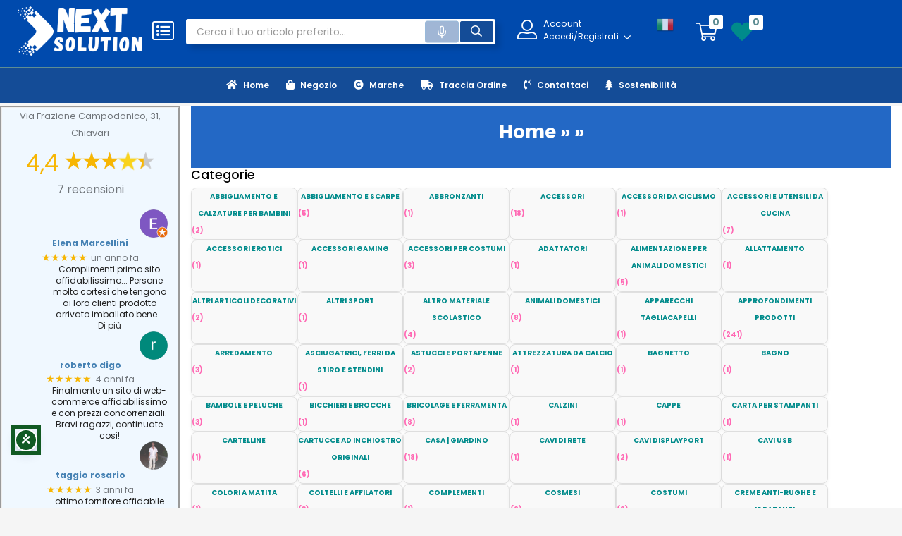

--- FILE ---
content_type: text/html; charset=UTF-8
request_url: https://nextsolutionitalia.it/categoria-prodotto/sexy-shop-erotico/lingerie/lingerienozze/
body_size: 41007
content:
 <!DOCTYPE html>
<html lang="it-IT" prefix="og: https://ogp.me/ns#">
<head>
    <meta charset="UTF-8" />
    <meta name="viewport" content="width=device-width, initial-scale=1" />
    <link rel="profile" href="//gmpg.org/xfn/11" />

    <!-- Preload font principali -->
    <link rel="preload" as="font" href="https://use.fontawesome.com/releases/v6.4.2/webfonts/fa-solid-900.woff2" type="font/woff2" crossorigin>
    <link rel="preload" as="font" href="https://fonts.gstatic.com/s/poppins/v23/pxiEyp8kv8JHgFVrJJfecg.woff2" type="font/woff2" crossorigin>
    <link rel="preload" as="font" href="https://fonts.gstatic.com/s/poppins/v23/pxiByp8kv8JHgFVrLCz7Z1xlFQ.woff2" type="font/woff2" crossorigin>

    <!-- CSS critico inline -->
    <style>
    img:is([sizes="auto" i], [sizes^="auto," i]) { contain-intrinsic-size: 3000px 1500px }
    .cli-plugin-button,.cli-plugin-button:visited{display:inline-block;padding:9px 12px;color:fff;text-decoration:none;position:relative;margin-left:5px;text-decoration:none}
    .large.cli-plugin-button,.large.cli-plugin-button:visited{font-size:14px;padding:8px 14px 9px}
    .cli-bar-popup{background-clip:padding-box;border-radius:30px;padding:20px}
    .cli-modal-backdrop{position:fixed;top:0;right:0;bottom:0;left:0;z-index:1040;background-color:000;display:none}
    .cli-switch{display:inline-block;position:relative;min-height:1px;padding-left:70px;font-size:14px}
    .cli-switch .cli-slider{background-color:e3e1e8;height:24px;width:50px;bottom:0;left:0;position:absolute;right:0;top:0;border-radius:34px}
    .cli-switch .cli-slider:before{background-color:fff;bottom:2px;content:"";height:20px;left:2px;position:absolute;width:20px;border-radius:50%}
    .cli-tab-content{width:100%;padding:30px}
    body{margin:0;font-family:-apple-system,BlinkMacSystemFont,"Segoe UI",Roboto,"Helvetica Neue",Arial,"Noto Sans",sans-serif,"Apple Color Emoji","Segoe UI Emoji","Segoe UI Symbol","Noto Color Emoji";font-size:1rem;font-weight:400;line-height:1.5;color:212529;text-align:left;background-color:fff}
    h3,h4{margin-top:0;margin-bottom:.5rem;font-weight:500;line-height:1.2}
    a{color:007bff;text-decoration:none;background-color:transparent}
    img{vertical-align:middle;border-style:none;height:auto;max-width:100%}
    </style>
    <!-- Fine CSS critico -->

        <style id="age-gate-critical-surgical-final">
        /*
         * Selettore per PRODOTTI: Cerca un div.product che abbia come figlio DIRETTO un div (il .product-block),
         * che a sua volta abbia un figlio DIRETTO .product-content,
         * che a sua volta abbia come figlio DIRETTO lo span.age-gate-badge.
         * Questa precisione è massima e non può colpire un contenitore generico per errore.
        */
        body.age-gate-unverified div.product:has(> div.product-block > div.product-content > span.age-gate-badge) img,

        /*
         * Selettore per POST: Cerca un article.post che contenga un h2 con classe .entry-title
         * che a sua volta contenga il badge. È più specifico per la struttura del blog.
        */
        body.age-gate-unverified article.post:has(h2.entry-title > span.age-gate-badge) img {
            filter: blur(10px) !important;
            -webkit-filter: blur(10px) !important;
        }
    </style>
    <script id="cookie-law-info-gcm-var-js">
var _ckyGcm = {"status":true,"default_settings":[{"analytics":"denied","advertisement":"denied","functional":"granted","necessary":"granted","ad_user_data":"denied","ad_personalization":"denied","regions":"All"}],"wait_for_update":2000,"url_passthrough":true,"ads_data_redaction":true}</script>
<script id="cookie-law-info-gcm-js" type="text/javascript" src="https://nextsolutionitalia.it/wp-content/plugins/cookie-law-info/lite/frontend/js/gcm.min.js"></script> <script id="cookieyes" type="text/javascript" src="https://cdn-cookieyes.com/client_data/037e0ffcb3d5c35fbece1cce/script.js"></script><link rel="preconnect" href="https://www.googletagmanager.com"><link rel="preconnect" href="https://www.google-analytics.com" crossorigin><link rel="preconnect" href="https://widgets.tree-nation.com"><link rel="preconnect" href="https://cdn.jsdelivr.net" crossorigin><link rel="preconnect" href="https://eu-library.klarnaservices.com">
<!-- Ottimizzazione per i motori di ricerca di Rank Math - https://rankmath.com/ -->
<title>Next Solution Italia</title>
<meta name="robots" content="follow, index, max-snippet:-1, max-video-preview:-1, max-image-preview:large"/>
<meta property="og:locale" content="it_IT" />
<meta property="og:type" content="article" />
<meta property="og:site_name" content="Next Solution Italia" />
<meta property="article:publisher" content="https://www.facebook.com/NextSolutionItaliaShop" />
<meta name="twitter:card" content="summary_large_image" />
<meta name="twitter:site" content="@ItaliaNext" />
<script type="application/ld+json" class="rank-math-schema-pro">{"@context":"https://schema.org","@graph":[{"@type":"Organization","@id":"https://nextsolutionitalia.it/#organization","name":"Next Solution Italia","sameAs":["https://www.facebook.com/NextSolutionItaliaShop","https://twitter.com/ItaliaNext"]},{"@type":"WebSite","@id":"https://nextsolutionitalia.it/#website","url":"https://nextsolutionitalia.it","name":"Next Solution Italia","publisher":{"@id":"https://nextsolutionitalia.it/#organization"},"inLanguage":"it-IT"},{"@type":"BreadcrumbList","@id":"#breadcrumb","itemListElement":[{"@type":"ListItem","position":"1","item":{"@id":"https://nextsolutionitalia.it","name":"Home"}},{"@type":"ListItem","position":"2","item":{"@id":{"errors":{"invalid_term":["Termine vuoto."]},"error_data":[]}}}]},{"@type":"CollectionPage","@id":"#webpage","url":"","isPartOf":{"@id":"https://nextsolutionitalia.it/#website"},"inLanguage":"it-IT","breadcrumb":{"@id":"#breadcrumb"}},{"@context":"https://schema.org/","@graph":[]}]}</script>
<!-- /Rank Math WordPress SEO plugin -->

<link rel='dns-prefetch' href='//cdn.jsdelivr.net' />
<link rel='dns-prefetch' href='//use.fontawesome.com' />
<link rel='dns-prefetch' href='//fonts.googleapis.com' />
<link rel='preconnect' href='https://fonts.gstatic.com' crossorigin />
<style id='wp-img-auto-sizes-contain-inline-css' type='text/css'>
img:is([sizes=auto i],[sizes^="auto," i]){contain-intrinsic-size:3000px 1500px}
/*# sourceURL=wp-img-auto-sizes-contain-inline-css */
</style>
<link rel='stylesheet' id='fattura24-billing-block-fattura24-checkout-block-css' href='https://nextsolutionitalia.it/wp-content/plugins/fattura24/fattura24-billing-block/build/style-fattura24-billing-block.css?ver=0.2.0' type='text/css' media='all' />
<link rel='stylesheet' id='fattura24-billing-block-blocks-integration-css' href='https://nextsolutionitalia.it/wp-content/plugins/fattura24/fattura24-billing-block/build/style-index.css?ver=0.2.0' type='text/css' media='all' />
<style id='wp-emoji-styles-inline-css' type='text/css'>

	img.wp-smiley, img.emoji {
		display: inline !important;
		border: none !important;
		box-shadow: none !important;
		height: 1em !important;
		width: 1em !important;
		margin: 0 0.07em !important;
		vertical-align: -0.1em !important;
		background: none !important;
		padding: 0 !important;
	}
/*# sourceURL=wp-emoji-styles-inline-css */
</style>
<link rel='stylesheet' id='wp-block-library-css' href='https://nextsolutionitalia.it/wp-includes/css/dist/block-library/style.min.css?ver=fb9c7fa1ab81fd75871d62b529d54838' type='text/css' media='all' />
<style id='classic-theme-styles-inline-css' type='text/css'>
/*! This file is auto-generated */
.wp-block-button__link{color:#fff;background-color:#32373c;border-radius:9999px;box-shadow:none;text-decoration:none;padding:calc(.667em + 2px) calc(1.333em + 2px);font-size:1.125em}.wp-block-file__button{background:#32373c;color:#fff;text-decoration:none}
/*# sourceURL=/wp-includes/css/classic-themes.min.css */
</style>
<style id='joinchat-button-style-inline-css' type='text/css'>
.wp-block-joinchat-button{border:none!important;text-align:center}.wp-block-joinchat-button figure{display:table;margin:0 auto;padding:0}.wp-block-joinchat-button figcaption{font:normal normal 400 .6em/2em var(--wp--preset--font-family--system-font,sans-serif);margin:0;padding:0}.wp-block-joinchat-button .joinchat-button__qr{background-color:#fff;border:6px solid #25d366;border-radius:30px;box-sizing:content-box;display:block;height:200px;margin:auto;overflow:hidden;padding:10px;width:200px}.wp-block-joinchat-button .joinchat-button__qr canvas,.wp-block-joinchat-button .joinchat-button__qr img{display:block;margin:auto}.wp-block-joinchat-button .joinchat-button__link{align-items:center;background-color:#25d366;border:6px solid #25d366;border-radius:30px;display:inline-flex;flex-flow:row nowrap;justify-content:center;line-height:1.25em;margin:0 auto;text-decoration:none}.wp-block-joinchat-button .joinchat-button__link:before{background:transparent var(--joinchat-ico) no-repeat center;background-size:100%;content:"";display:block;height:1.5em;margin:-.75em .75em -.75em 0;width:1.5em}.wp-block-joinchat-button figure+.joinchat-button__link{margin-top:10px}@media (orientation:landscape)and (min-height:481px),(orientation:portrait)and (min-width:481px){.wp-block-joinchat-button.joinchat-button--qr-only figure+.joinchat-button__link{display:none}}@media (max-width:480px),(orientation:landscape)and (max-height:480px){.wp-block-joinchat-button figure{display:none}}

/*# sourceURL=https://nextsolutionitalia.it/wp-content/plugins/creame-whatsapp-me/gutenberg/build/style-index.css */
</style>
<style id='global-styles-inline-css' type='text/css'>
:root{--wp--preset--aspect-ratio--square: 1;--wp--preset--aspect-ratio--4-3: 4/3;--wp--preset--aspect-ratio--3-4: 3/4;--wp--preset--aspect-ratio--3-2: 3/2;--wp--preset--aspect-ratio--2-3: 2/3;--wp--preset--aspect-ratio--16-9: 16/9;--wp--preset--aspect-ratio--9-16: 9/16;--wp--preset--color--black: #000000;--wp--preset--color--cyan-bluish-gray: #abb8c3;--wp--preset--color--white: #ffffff;--wp--preset--color--pale-pink: #f78da7;--wp--preset--color--vivid-red: #cf2e2e;--wp--preset--color--luminous-vivid-orange: #ff6900;--wp--preset--color--luminous-vivid-amber: #fcb900;--wp--preset--color--light-green-cyan: #7bdcb5;--wp--preset--color--vivid-green-cyan: #00d084;--wp--preset--color--pale-cyan-blue: #8ed1fc;--wp--preset--color--vivid-cyan-blue: #0693e3;--wp--preset--color--vivid-purple: #9b51e0;--wp--preset--gradient--vivid-cyan-blue-to-vivid-purple: linear-gradient(135deg,rgb(6,147,227) 0%,rgb(155,81,224) 100%);--wp--preset--gradient--light-green-cyan-to-vivid-green-cyan: linear-gradient(135deg,rgb(122,220,180) 0%,rgb(0,208,130) 100%);--wp--preset--gradient--luminous-vivid-amber-to-luminous-vivid-orange: linear-gradient(135deg,rgb(252,185,0) 0%,rgb(255,105,0) 100%);--wp--preset--gradient--luminous-vivid-orange-to-vivid-red: linear-gradient(135deg,rgb(255,105,0) 0%,rgb(207,46,46) 100%);--wp--preset--gradient--very-light-gray-to-cyan-bluish-gray: linear-gradient(135deg,rgb(238,238,238) 0%,rgb(169,184,195) 100%);--wp--preset--gradient--cool-to-warm-spectrum: linear-gradient(135deg,rgb(74,234,220) 0%,rgb(151,120,209) 20%,rgb(207,42,186) 40%,rgb(238,44,130) 60%,rgb(251,105,98) 80%,rgb(254,248,76) 100%);--wp--preset--gradient--blush-light-purple: linear-gradient(135deg,rgb(255,206,236) 0%,rgb(152,150,240) 100%);--wp--preset--gradient--blush-bordeaux: linear-gradient(135deg,rgb(254,205,165) 0%,rgb(254,45,45) 50%,rgb(107,0,62) 100%);--wp--preset--gradient--luminous-dusk: linear-gradient(135deg,rgb(255,203,112) 0%,rgb(199,81,192) 50%,rgb(65,88,208) 100%);--wp--preset--gradient--pale-ocean: linear-gradient(135deg,rgb(255,245,203) 0%,rgb(182,227,212) 50%,rgb(51,167,181) 100%);--wp--preset--gradient--electric-grass: linear-gradient(135deg,rgb(202,248,128) 0%,rgb(113,206,126) 100%);--wp--preset--gradient--midnight: linear-gradient(135deg,rgb(2,3,129) 0%,rgb(40,116,252) 100%);--wp--preset--font-size--small: 13px;--wp--preset--font-size--medium: 20px;--wp--preset--font-size--large: 36px;--wp--preset--font-size--x-large: 42px;--wp--preset--spacing--20: 0.44rem;--wp--preset--spacing--30: 0.67rem;--wp--preset--spacing--40: 1rem;--wp--preset--spacing--50: 1.5rem;--wp--preset--spacing--60: 2.25rem;--wp--preset--spacing--70: 3.38rem;--wp--preset--spacing--80: 5.06rem;--wp--preset--shadow--natural: 6px 6px 9px rgba(0, 0, 0, 0.2);--wp--preset--shadow--deep: 12px 12px 50px rgba(0, 0, 0, 0.4);--wp--preset--shadow--sharp: 6px 6px 0px rgba(0, 0, 0, 0.2);--wp--preset--shadow--outlined: 6px 6px 0px -3px rgb(255, 255, 255), 6px 6px rgb(0, 0, 0);--wp--preset--shadow--crisp: 6px 6px 0px rgb(0, 0, 0);}:where(.is-layout-flex){gap: 0.5em;}:where(.is-layout-grid){gap: 0.5em;}body .is-layout-flex{display: flex;}.is-layout-flex{flex-wrap: wrap;align-items: center;}.is-layout-flex > :is(*, div){margin: 0;}body .is-layout-grid{display: grid;}.is-layout-grid > :is(*, div){margin: 0;}:where(.wp-block-columns.is-layout-flex){gap: 2em;}:where(.wp-block-columns.is-layout-grid){gap: 2em;}:where(.wp-block-post-template.is-layout-flex){gap: 1.25em;}:where(.wp-block-post-template.is-layout-grid){gap: 1.25em;}.has-black-color{color: var(--wp--preset--color--black) !important;}.has-cyan-bluish-gray-color{color: var(--wp--preset--color--cyan-bluish-gray) !important;}.has-white-color{color: var(--wp--preset--color--white) !important;}.has-pale-pink-color{color: var(--wp--preset--color--pale-pink) !important;}.has-vivid-red-color{color: var(--wp--preset--color--vivid-red) !important;}.has-luminous-vivid-orange-color{color: var(--wp--preset--color--luminous-vivid-orange) !important;}.has-luminous-vivid-amber-color{color: var(--wp--preset--color--luminous-vivid-amber) !important;}.has-light-green-cyan-color{color: var(--wp--preset--color--light-green-cyan) !important;}.has-vivid-green-cyan-color{color: var(--wp--preset--color--vivid-green-cyan) !important;}.has-pale-cyan-blue-color{color: var(--wp--preset--color--pale-cyan-blue) !important;}.has-vivid-cyan-blue-color{color: var(--wp--preset--color--vivid-cyan-blue) !important;}.has-vivid-purple-color{color: var(--wp--preset--color--vivid-purple) !important;}.has-black-background-color{background-color: var(--wp--preset--color--black) !important;}.has-cyan-bluish-gray-background-color{background-color: var(--wp--preset--color--cyan-bluish-gray) !important;}.has-white-background-color{background-color: var(--wp--preset--color--white) !important;}.has-pale-pink-background-color{background-color: var(--wp--preset--color--pale-pink) !important;}.has-vivid-red-background-color{background-color: var(--wp--preset--color--vivid-red) !important;}.has-luminous-vivid-orange-background-color{background-color: var(--wp--preset--color--luminous-vivid-orange) !important;}.has-luminous-vivid-amber-background-color{background-color: var(--wp--preset--color--luminous-vivid-amber) !important;}.has-light-green-cyan-background-color{background-color: var(--wp--preset--color--light-green-cyan) !important;}.has-vivid-green-cyan-background-color{background-color: var(--wp--preset--color--vivid-green-cyan) !important;}.has-pale-cyan-blue-background-color{background-color: var(--wp--preset--color--pale-cyan-blue) !important;}.has-vivid-cyan-blue-background-color{background-color: var(--wp--preset--color--vivid-cyan-blue) !important;}.has-vivid-purple-background-color{background-color: var(--wp--preset--color--vivid-purple) !important;}.has-black-border-color{border-color: var(--wp--preset--color--black) !important;}.has-cyan-bluish-gray-border-color{border-color: var(--wp--preset--color--cyan-bluish-gray) !important;}.has-white-border-color{border-color: var(--wp--preset--color--white) !important;}.has-pale-pink-border-color{border-color: var(--wp--preset--color--pale-pink) !important;}.has-vivid-red-border-color{border-color: var(--wp--preset--color--vivid-red) !important;}.has-luminous-vivid-orange-border-color{border-color: var(--wp--preset--color--luminous-vivid-orange) !important;}.has-luminous-vivid-amber-border-color{border-color: var(--wp--preset--color--luminous-vivid-amber) !important;}.has-light-green-cyan-border-color{border-color: var(--wp--preset--color--light-green-cyan) !important;}.has-vivid-green-cyan-border-color{border-color: var(--wp--preset--color--vivid-green-cyan) !important;}.has-pale-cyan-blue-border-color{border-color: var(--wp--preset--color--pale-cyan-blue) !important;}.has-vivid-cyan-blue-border-color{border-color: var(--wp--preset--color--vivid-cyan-blue) !important;}.has-vivid-purple-border-color{border-color: var(--wp--preset--color--vivid-purple) !important;}.has-vivid-cyan-blue-to-vivid-purple-gradient-background{background: var(--wp--preset--gradient--vivid-cyan-blue-to-vivid-purple) !important;}.has-light-green-cyan-to-vivid-green-cyan-gradient-background{background: var(--wp--preset--gradient--light-green-cyan-to-vivid-green-cyan) !important;}.has-luminous-vivid-amber-to-luminous-vivid-orange-gradient-background{background: var(--wp--preset--gradient--luminous-vivid-amber-to-luminous-vivid-orange) !important;}.has-luminous-vivid-orange-to-vivid-red-gradient-background{background: var(--wp--preset--gradient--luminous-vivid-orange-to-vivid-red) !important;}.has-very-light-gray-to-cyan-bluish-gray-gradient-background{background: var(--wp--preset--gradient--very-light-gray-to-cyan-bluish-gray) !important;}.has-cool-to-warm-spectrum-gradient-background{background: var(--wp--preset--gradient--cool-to-warm-spectrum) !important;}.has-blush-light-purple-gradient-background{background: var(--wp--preset--gradient--blush-light-purple) !important;}.has-blush-bordeaux-gradient-background{background: var(--wp--preset--gradient--blush-bordeaux) !important;}.has-luminous-dusk-gradient-background{background: var(--wp--preset--gradient--luminous-dusk) !important;}.has-pale-ocean-gradient-background{background: var(--wp--preset--gradient--pale-ocean) !important;}.has-electric-grass-gradient-background{background: var(--wp--preset--gradient--electric-grass) !important;}.has-midnight-gradient-background{background: var(--wp--preset--gradient--midnight) !important;}.has-small-font-size{font-size: var(--wp--preset--font-size--small) !important;}.has-medium-font-size{font-size: var(--wp--preset--font-size--medium) !important;}.has-large-font-size{font-size: var(--wp--preset--font-size--large) !important;}.has-x-large-font-size{font-size: var(--wp--preset--font-size--x-large) !important;}
:where(.wp-block-post-template.is-layout-flex){gap: 1.25em;}:where(.wp-block-post-template.is-layout-grid){gap: 1.25em;}
:where(.wp-block-term-template.is-layout-flex){gap: 1.25em;}:where(.wp-block-term-template.is-layout-grid){gap: 1.25em;}
:where(.wp-block-columns.is-layout-flex){gap: 2em;}:where(.wp-block-columns.is-layout-grid){gap: 2em;}
:root :where(.wp-block-pullquote){font-size: 1.5em;line-height: 1.6;}
/*# sourceURL=global-styles-inline-css */
</style>
<link rel='stylesheet' id='fattura24-css' href='https://nextsolutionitalia.it/wp-content/plugins/fattura24/src/css/style.css?ver=1.0.0' type='text/css' media='all' />
<link rel='stylesheet' id='google_business_reviews_rating_wp_css-css' href='https://nextsolutionitalia.it/wp-content/plugins/g-business-reviews-rating/wp/css/css.css?ver=fb9c7fa1ab81fd75871d62b529d54838' type='text/css' media='all' />
<link rel='stylesheet' id='PBFW_front_style-css' href='https://nextsolutionitalia.it/wp-content/plugins/product-badges-for-woocommerce/assets/css/pbfw_front_style.css?ver=1.0.0' type='text/css' media='all' />
<link rel='preload' as='style' href='https://nextsolutionitalia.it/wp-content/plugins/woocommerce/assets/css/woocommerce-layout.css?ver=10.4.3' />
<link rel='stylesheet' id='woocommerce-layout-css' href='https://nextsolutionitalia.it/wp-content/plugins/woocommerce/assets/css/woocommerce-layout.css?ver=10.4.3' type='text/css' media='all' />
<link rel='stylesheet' id='woocommerce-smallscreen-css' href='https://nextsolutionitalia.it/wp-content/plugins/woocommerce/assets/css/woocommerce-smallscreen.css?ver=10.4.3' type='text/css' media='only screen and (max-width: 768px)' />
<link rel='stylesheet' id='woocommerce-general-css' href='https://nextsolutionitalia.it/wp-content/plugins/woocommerce/assets/css/woocommerce.css?ver=10.4.3' type='text/css' media='all' />
<style id='woocommerce-inline-inline-css' type='text/css'>
.woocommerce form .form-row .required { visibility: visible; }
/*# sourceURL=woocommerce-inline-inline-css */
</style>
<link rel='stylesheet' id='xpay-checkout-css' href='https://nextsolutionitalia.it/wp-content/plugins/cartasi-x-pay/assets/css/xpay.css?ver=8.2.0' type='text/css' media='all' />
<link rel='stylesheet' id='extendify-utility-styles-css' href='https://nextsolutionitalia.it/wp-content/plugins/extendify/public/build/utility-minimum.css?ver=fb9c7fa1ab81fd75871d62b529d54838' type='text/css' media='all' />
<link rel='stylesheet' id='product-price-history-chart-css' href='https://nextsolutionitalia.it/wp-content/plugins/product-price-history/modules/../assets/build/public-chart.css?ver=2.6.0' type='text/css' media='all' />
<link rel='stylesheet' id='alg-wc-wish-list-css' href='https://nextsolutionitalia.it/wp-content/plugins/wish-list-for-woocommerce/assets/css/alg-wc-wish-list.min.css?ver=251218-144537' type='text/css' media='all' />
<style id='alg-wc-wish-list-inline-css' type='text/css'>

				.alg-wc-wl-btn{
					transition: all 0.5s ease-in-out;
					opacity:1;					
				}
				.alg-wc-wl-btn.ajax-loading{
					cursor:default;
					opacity:0;
					pointer-events: none;
				}
			
/*# sourceURL=alg-wc-wish-list-inline-css */
</style>
<link rel='stylesheet' id='alg-font-awesome-css' href='https://use.fontawesome.com/releases/v6.4.2/css/all.css?ver=fb9c7fa1ab81fd75871d62b529d54838' type='text/css' media='all' />
<link rel='stylesheet' id='alg-wc-wish-list-izitoast-css' href='https://nextsolutionitalia.it/wp-content/plugins/wish-list-for-woocommerce/assets/vendor/izitoast/css/iziToast.min.css?ver=251218-144537' type='text/css' media='all' />
<link rel='stylesheet' id='wcpr-country-flags-css' href='https://nextsolutionitalia.it/wp-content/plugins/woocommerce-photo-reviews/css/flags-64.min.css?ver=1.4.11' type='text/css' media='all' />
<link rel='stylesheet' id='sweetalert2-style-css' href='https://cdn.jsdelivr.net/npm/sweetalert2@11/dist/sweetalert2.min.css?ver=fb9c7fa1ab81fd75871d62b529d54838' type='text/css' media='all' />
<link rel='stylesheet' id='besa-child-style-css' href='https://nextsolutionitalia.it/wp-content/themes/besa-child/style.css?ver=1754583386' type='text/css' media='all' />
<link rel='stylesheet' id='age-gate-css' href='https://nextsolutionitalia.it/wp-content/themes/besa-child/css/age-gate.css?ver=1.0' type='text/css' media='all' />
<link rel='preload' as='style' href='https://nextsolutionitalia.it/wp-content/plugins/elementor/assets/css/frontend.min.css?ver=3.34.1' />
<link rel='stylesheet' id='elementor-frontend-css' href='https://nextsolutionitalia.it/wp-content/plugins/elementor/assets/css/frontend.min.css?ver=3.34.1' type='text/css' media='all' />
<link rel='stylesheet' id='widget-spacer-css' href='https://nextsolutionitalia.it/wp-content/plugins/elementor/assets/css/widget-spacer.min.css?ver=3.34.1' type='text/css' media='all' />
<link rel='stylesheet' id='swiper-css' href='https://nextsolutionitalia.it/wp-content/plugins/elementor/assets/lib/swiper/v8/css/swiper.min.css?ver=8.4.5' type='text/css' media='all' />
<link rel='stylesheet' id='e-swiper-css' href='https://nextsolutionitalia.it/wp-content/plugins/elementor/assets/css/conditionals/e-swiper.min.css?ver=3.34.1' type='text/css' media='all' />
<link rel='stylesheet' id='widget-divider-css' href='https://nextsolutionitalia.it/wp-content/plugins/elementor/assets/css/widget-divider.min.css?ver=3.34.1' type='text/css' media='all' />
<link rel='stylesheet' id='widget-posts-css' href='https://nextsolutionitalia.it/wp-content/plugins/elementor-pro/assets/css/widget-posts.min.css?ver=3.34.0' type='text/css' media='all' />
<link rel='preload' as='style' href='https://nextsolutionitalia.it/wp-content/uploads/elementor/css/post-17.css?ver=1768396032' />
<link rel='stylesheet' id='elementor-post-17-css' href='https://nextsolutionitalia.it/wp-content/uploads/elementor/css/post-17.css?ver=1768396032' type='text/css' media='all' />
<link rel='stylesheet' id='font-awesome-5-all-css' href='https://nextsolutionitalia.it/wp-content/plugins/elementor/assets/lib/font-awesome/css/all.min.css?ver=3.34.1' type='text/css' media='all' />
<link rel='stylesheet' id='font-awesome-4-shim-css' href='https://nextsolutionitalia.it/wp-content/plugins/elementor/assets/lib/font-awesome/css/v4-shims.min.css?ver=3.34.1' type='text/css' media='all' />
<link rel='stylesheet' id='elementor-post-12301550-css' href='https://nextsolutionitalia.it/wp-content/uploads/elementor/css/post-12301550.css?ver=1768396508' type='text/css' media='all' />
<link rel='stylesheet' id='alg-wc-wish-list-pro-balloon-css-css' href='https://nextsolutionitalia.it/wp-content/plugins/wish-list-for-woocommerce/assets/vendor/balloon-css/css/balloon.min.css?ver=251218-144537' type='text/css' media='all' />
<link rel='stylesheet' id='bootstrap-css' href='https://nextsolutionitalia.it/wp-content/themes/besa/css/bootstrap.css?ver=4.3.1' type='text/css' media='all' />
<link rel='stylesheet' id='besa-template-css' href='https://nextsolutionitalia.it/wp-content/themes/besa/css/template2.css?ver=1.0' type='text/css' media='all' />
<link rel='stylesheet' id='elementor-post-6402-css' href='https://nextsolutionitalia.it/wp-content/uploads/elementor/css/post-6402.css?ver=1768396032' type='text/css' media='all' />
<link rel='preload' as='style' href='https://nextsolutionitalia.it/wp-content/themes/besa/style.css?ver=1.0' />
<link rel='stylesheet' id='besa-style-css' href='https://nextsolutionitalia.it/wp-content/themes/besa/style.css?ver=1.0' type='text/css' media='all' />
<style id='besa-style-inline-css' type='text/css'>
:root {--tb-theme-body: #f5f5f5;--tb-theme-color: #004aad;--tb-theme-color-hover: #0046a4;--tb-theme-color-hover-2: #00429b;--tb-theme-second-color: #ffffff;--tb-theme-second-color-hover: #f2f2f2;--tb-theme-second-color-hover-2: #e5e5e5;--tb-header-mobile-bg: #004aad;--tb-header-mobile-color: #ffffff;--tb-bg-buy-now: #2368c5;--tb-bg-buy-now-hover: #1f5db1;}:root {--tb-text-primary-font: Poppins					}/* Theme Options Styles *//* Custom Color (skin) */@media (max-width: 1199px) {/* Limit logo image height for mobile according to mobile header height */.mobile-logo a img {max-width: 91px;}}/* Custom CSS */
/*# sourceURL=besa-style-inline-css */
</style>
<link rel='stylesheet' id='font-awesome-css' href='https://nextsolutionitalia.it/wp-content/plugins/elementor/assets/lib/font-awesome/css/font-awesome.min.css?ver=4.7.0' type='text/css' media='all' />
<link rel='stylesheet' id='besa-font-tbay-custom-css' href='https://nextsolutionitalia.it/wp-content/themes/besa/css/font-tbay-custom.css?ver=1.0.0' type='text/css' media='all' />
<link rel='stylesheet' id='simple-line-icons-css' href='https://nextsolutionitalia.it/wp-content/themes/besa/css/simple-line-icons.css?ver=2.4.0' type='text/css' media='all' />
<link rel='stylesheet' id='material-design-iconic-font-css' href='https://nextsolutionitalia.it/wp-content/themes/besa/css/material-design-iconic-font.css?ver=2.2.0' type='text/css' media='all' />
<link rel='stylesheet' id='animate-css' href='https://nextsolutionitalia.it/wp-content/themes/besa/css/animate.css?ver=3.5.0' type='text/css' media='all' />
<link rel='stylesheet' id='jquery-treeview-css' href='https://nextsolutionitalia.it/wp-content/themes/besa/css/jquery.treeview.css?ver=1.0.0' type='text/css' media='all' />
<link rel='stylesheet' id='magnific-popup-css' href='https://nextsolutionitalia.it/wp-content/themes/besa/css/magnific-popup.css?ver=1.0.0' type='text/css' media='all' />
<link rel="preload" as="style" href="https://fonts.googleapis.com/css?family=Poppins:100,200,300,400,500,600,700,800,900,100italic,200italic,300italic,400italic,500italic,600italic,700italic,800italic,900italic&#038;display=swap&#038;ver=fb9c7fa1ab81fd75871d62b529d54838" /><link rel="stylesheet" href="https://fonts.googleapis.com/css?family=Poppins:100,200,300,400,500,600,700,800,900,100italic,200italic,300italic,400italic,500italic,600italic,700italic,800italic,900italic&#038;display=swap&#038;ver=fb9c7fa1ab81fd75871d62b529d54838" media="print" onload="this.media='all'"><noscript><link rel="stylesheet" href="https://fonts.googleapis.com/css?family=Poppins:100,200,300,400,500,600,700,800,900,100italic,200italic,300italic,400italic,500italic,600italic,700italic,800italic,900italic&#038;display=swap&#038;ver=fb9c7fa1ab81fd75871d62b529d54838" /></noscript><link rel='stylesheet' id='elementor-gf-local-roboto-css' href='https://nextsolutionitalia.it/wp-content/uploads/elementor/google-fonts/css/roboto.css?ver=1742252031' type='text/css' media='all' />
<link rel='stylesheet' id='elementor-gf-local-robotoslab-css' href='https://nextsolutionitalia.it/wp-content/uploads/elementor/google-fonts/css/robotoslab.css?ver=1742252033' type='text/css' media='all' />
<script type="text/template" id="tmpl-variation-template">
	<div class="woocommerce-variation-description">{{{ data.variation.variation_description }}}</div>
	<div class="woocommerce-variation-price">{{{ data.variation.price_html }}}</div>
	<div class="woocommerce-variation-availability">{{{ data.variation.availability_html }}}</div>
</script>
<script type="text/template" id="tmpl-unavailable-variation-template">
	<p role="alert">Spiacente, questo prodotto non è disponibile. Scegli una combinazione diversa.</p>
</script>
<script type="text/javascript" src="https://nextsolutionitalia.it/wp-includes/js/underscore.min.js?ver=1.13.7" id="underscore-js"></script>
<script type="text/javascript" src="https://nextsolutionitalia.it/wp-includes/js/jquery/jquery.min.js?ver=3.7.1" id="jquery-core-js"></script>
<script type="text/javascript" src="https://nextsolutionitalia.it/wp-includes/js/jquery/jquery-migrate.min.js?ver=3.4.1" id="jquery-migrate-js"></script>
<script type="text/javascript" id="wp-util-js-extra">
/* <![CDATA[ */
var _wpUtilSettings = {"ajax":{"url":"/wp-admin/admin-ajax.php"}};
//# sourceURL=wp-util-js-extra
/* ]]> */
</script>
<script type="text/javascript" src="https://nextsolutionitalia.it/wp-includes/js/wp-util.min.js?ver=fb9c7fa1ab81fd75871d62b529d54838" id="wp-util-js"></script>
<script type="text/javascript" src="https://nextsolutionitalia.it/wp-content/plugins/g-business-reviews-rating/wp/js/js.js?ver=fb9c7fa1ab81fd75871d62b529d54838" id="google_business_reviews_rating_wp_js-js"></script>
<script type="text/javascript" src="https://nextsolutionitalia.it/wp-content/plugins/woocommerce/assets/js/jquery-blockui/jquery.blockUI.min.js?ver=2.7.0-wc.10.4.3" id="wc-jquery-blockui-js" defer="defer" data-wp-strategy="defer"></script>
<script type="text/javascript" id="wc-add-to-cart-js-extra">
/* <![CDATA[ */
var wc_add_to_cart_params = {"ajax_url":"/wp-admin/admin-ajax.php","wc_ajax_url":"/?wc-ajax=%%endpoint%%","i18n_view_cart":"Visualizza carrello","cart_url":"https://nextsolutionitalia.it/shopping-cart/","is_cart":"","cart_redirect_after_add":"no"};
//# sourceURL=wc-add-to-cart-js-extra
/* ]]> */
</script>
<script type="text/javascript" src="https://nextsolutionitalia.it/wp-content/plugins/woocommerce/assets/js/frontend/add-to-cart.min.js?ver=10.4.3" id="wc-add-to-cart-js" defer="defer" data-wp-strategy="defer"></script>
<script type="text/javascript" src="https://nextsolutionitalia.it/wp-content/plugins/woocommerce/assets/js/js-cookie/js.cookie.min.js?ver=2.1.4-wc.10.4.3" id="wc-js-cookie-js" defer="defer" data-wp-strategy="defer"></script>
<script type="text/javascript" id="woocommerce-js-extra">
/* <![CDATA[ */
var woocommerce_params = {"ajax_url":"/wp-admin/admin-ajax.php","wc_ajax_url":"/?wc-ajax=%%endpoint%%","i18n_password_show":"Mostra password","i18n_password_hide":"Nascondi password"};
//# sourceURL=woocommerce-js-extra
/* ]]> */
</script>
<script type="text/javascript" src="https://nextsolutionitalia.it/wp-content/plugins/woocommerce/assets/js/frontend/woocommerce.min.js?ver=10.4.3" id="woocommerce-js" defer="defer" data-wp-strategy="defer"></script>
<script type="text/javascript" src="https://nextsolutionitalia.it/wp-content/plugins/cartasi-x-pay/assets/js/xpay.js?ver=8.2.0" id="xpay-checkout-js"></script>
<script type="text/javascript" src="https://nextsolutionitalia.it/wp-content/plugins/woocommerce-photo-reviews/js/default-display-images.min.js?ver=1.4.11" id="wcpr-default-display-script-js"></script>
<script type="text/javascript" id="woocommerce-photo-reviews-script-js-extra">
/* <![CDATA[ */
var woocommerce_photo_reviews_params = {"ajaxurl":"https://nextsolutionitalia.it/wp-admin/admin-ajax.php","text_load_more":"Per saperne di pi\u00f9","text_loading":"Caricamento...","i18n_required_rating_text":"Selezionare una valutazione.","i18n_required_comment_text":"Inserisci il tuo commento.","i18n_minimum_comment_text":"Si prega di inserire il proprio commento non inferiore a 0 caratteri.","i18n_required_name_text":"Inserire il proprio nome.","i18n_required_email_text":"Inserisci il tuo indirizzo e-mail.","warning_gdpr":"Accettate il nostro termine e la nostra politica.","max_files":"5","upload_allow":["image/jpg","image/jpeg","image/bmp","image/png","image/webp","image/gif","video/mp4","video/webm","video/quicktime"],"max_file_size":"2000","required_image":"off","enable_photo":"on","warning_required_image":"Carica almeno un'immagine per la tua recensione!","warning_max_files":"\u00c8 possibile caricare solo un massimo di 5 file.","warning_upload_allow":"'%file_name%' non \u00e8 un tipo di file consentito.","warning_max_file_size":"La dimensione di '%file_name%' \u00e8 maggiore di 2000 kB.","default_comments_page":"newest","comments_per_page":"50","sort":"1","display":"1","masonry_popup":"review","pagination_ajax":"","loadmore_button":"","allow_empty_comment":"","minimum_comment_length":"0","container":".wcpr-grid","wrap_filters":"wcpr-filter-container wcpr-filter-style-masonry","comments_container_id":"comments","nonce":"d00ef9ac23","grid_class":"wcpr-grid wcpr-masonry-3-col wcpr-masonry-popup-review wcpr-enable-box-shadow","i18n_image_caption":"Didascalia di questa immagine","image_caption_enable":"1","restrict_number_of_reviews":"","wc_ajax_url":"/?wc-ajax=%%endpoint%%","review_rating_required":"no"};
//# sourceURL=woocommerce-photo-reviews-script-js-extra
/* ]]> */
</script>
<script type="text/javascript" src="https://nextsolutionitalia.it/wp-content/plugins/woocommerce-photo-reviews/js/script.min.js?ver=1.4.11" id="woocommerce-photo-reviews-script-js"></script>
<script type="text/javascript" id="woocommerce-photo-reviews-shortcode-script-js-extra">
/* <![CDATA[ */
var woocommerce_photo_reviews_shortcode_params = {"ajaxurl":"https://nextsolutionitalia.it/wp-admin/admin-ajax.php"};
//# sourceURL=woocommerce-photo-reviews-shortcode-script-js-extra
/* ]]> */
</script>
<script type="text/javascript" src="https://nextsolutionitalia.it/wp-content/plugins/woocommerce-photo-reviews/js/shortcode-script.min.js?ver=1.4.11" id="woocommerce-photo-reviews-shortcode-script-js"></script>
<script type="text/javascript" src="https://nextsolutionitalia.it/wp-content/plugins/elementor/assets/lib/font-awesome/js/v4-shims.min.js?ver=3.34.1" id="font-awesome-4-shim-js"></script>
<script type="text/javascript" id="wc-cart-fragments-js-extra">
/* <![CDATA[ */
var wc_cart_fragments_params = {"ajax_url":"/wp-admin/admin-ajax.php","wc_ajax_url":"/?wc-ajax=%%endpoint%%","cart_hash_key":"wc_cart_hash_b6bd2a12edcff32f12355058924eed88","fragment_name":"wc_fragments_b6bd2a12edcff32f12355058924eed88","request_timeout":"5000"};
//# sourceURL=wc-cart-fragments-js-extra
/* ]]> */
</script>
<script type="text/javascript" src="https://nextsolutionitalia.it/wp-content/plugins/woocommerce/assets/js/frontend/cart-fragments.min.js?ver=10.4.3" id="wc-cart-fragments-js" defer="defer" data-wp-strategy="defer"></script>
<script type="text/javascript" id="wc-add-to-cart-variation-js-extra">
/* <![CDATA[ */
var wc_add_to_cart_variation_params = {"wc_ajax_url":"/?wc-ajax=%%endpoint%%","i18n_no_matching_variations_text":"Spiacente, nessun prodotto corrisponde alla tua selezione. Scegli una combinazione diversa.","i18n_make_a_selection_text":"Si prega di selezionare alcune opzioni di prodotto prima di aggiungere questo prodotto al carrello.","i18n_unavailable_text":"Spiacente, questo prodotto non \u00e8 disponibile. Scegli una combinazione diversa.","i18n_reset_alert_text":"La tua selezione \u00e8 stata ripristinata. Seleziona alcune opzioni di prodotto prima di aggiungere questo prodotto al carrello."};
//# sourceURL=wc-add-to-cart-variation-js-extra
/* ]]> */
</script>
<script type="text/javascript" src="https://nextsolutionitalia.it/wp-content/plugins/woocommerce/assets/js/frontend/add-to-cart-variation.min.js?ver=10.4.3" id="wc-add-to-cart-variation-js" defer="defer" data-wp-strategy="defer"></script>
<script type="text/javascript" id="wc-single-product-js-extra">
/* <![CDATA[ */
var wc_single_product_params = {"i18n_required_rating_text":"Si prega di selezionare una valutazione","i18n_rating_options":["1 di 5 stelle","2 di 5 stelle","3 di 5 stelle","4 su 5 stelle","5 su 5 stelle"],"i18n_product_gallery_trigger_text":"Visualizza galleria di immagini a schermo intero","review_rating_required":"no","flexslider":{"rtl":false,"animation":"slide","smoothHeight":true,"directionNav":false,"controlNav":"thumbnails","slideshow":false,"animationSpeed":500,"animationLoop":false,"allowOneSlide":false},"zoom_enabled":"1","zoom_options":[],"photoswipe_enabled":"1","photoswipe_options":{"shareEl":false,"closeOnScroll":false,"history":false,"hideAnimationDuration":0,"showAnimationDuration":0},"flexslider_enabled":"1"};
//# sourceURL=wc-single-product-js-extra
/* ]]> */
</script>
<script type="text/javascript" src="https://nextsolutionitalia.it/wp-content/plugins/woocommerce/assets/js/frontend/single-product.min.js?ver=10.4.3" id="wc-single-product-js" defer="defer" data-wp-strategy="defer"></script>
<link rel="https://api.w.org/" href="https://nextsolutionitalia.it/wp-json/" /><meta name="generator" content="Redux 4.5.10" /><script id="ezoic-wp-plugin-js" async src="//www.ezojs.com/ezoic/sa.min.js"></script>
<script data-ezoic="1">window.ezstandalone = window.ezstandalone || {};ezstandalone.cmd = ezstandalone.cmd || [];</script>
<script src="https://nextsolutionitalia.it/wp-content/plugins/cartasi-x-pay/assets/js/pagodil-sticker.min.js?v=8.2.0"></script><style>.pagodil-sticker-container { display: inline-block; margin-bottom: 60px; } </style>    <!-- Tree-nation Widget -->
    <script src="https://widgets.tree-nation.com/js/widgets.min.js?v=1.1"></script>

    <!-- Pace.js Progress Bar -->
    <script src="https://cdn.jsdelivr.net/npm/pace-js@latest/pace.min.js"></script>
    <style>
        .pace { pointer-events: none; user-select: none; }
        .pace-inactive { display: none; }
        .pace .pace-progress,
        .pace-progress {
            background: #ffffff;
            position: fixed;
            z-index: 2000;
            top: 0;
            right: 100%;
            width: 100%;
            height: 2px;
        }
    </style>
            <style>
            .stock-chart-container {
                clear: both;
                padding-top: 20px;
                margin-top: 20px;
                border-top: 1px solid #e0e0e0;
            }
            .chart-wrapper {
                position: relative;
                height: 220px;
                width: 100%;
                margin-top: 1em;
            }
            .nextsolution-stock-msg {
                font-weight: bold;
                text-transform: uppercase;
                font-size: 11px;
                text-align: center;
                margin-top: 12px;
                opacity: 0;
                animation: fadeInMsg 0.6s 0.2s ease-in-out forwards;
            }
            .nextsolution-stock-msg.low-stock {
                color: brown;
                animation: fadeInMsg 0.6s ease-in-out forwards, pulseAlert 1.8s ease-in-out infinite;
            }
            .nextsolution-stock-msg.in-stock { color: green; }
            .nextsolution-stock-msg.no-stock { color: gray; }
            @keyframes fadeInMsg { to { opacity: 1; } }
            @keyframes pulseAlert { 0%, 100% { transform: scale(1); } 50% { transform: scale(1.03); } }
        </style>
        <style>
    .product-block .caption .price-wrapper span.price {
        display: flex;
        font-weight: bold;
        font-size: 11px;
        white-space: nowrap;
        overflow: hidden;
        text-overflow: ellipsis;
        max-width: 100%;
        vertical-align: middle;
        text-transform: uppercase;
        letter-spacing: -0.3px;
        color: teal;
        margin: 0;
        padding: 0;
        line-height: 0.6;
        text-align: center;
        flex-wrap: wrap;
        align-items: center;
        justify-content: space-around;
        padding-bottom: 3px;
    }

    .product-block .caption .price-wrapper {
        margin-bottom: 2px; /* più compatto */
    }
    </style>    <script>
    !function(f,b,e,v,n,t,s)
    {if(f.fbq)return;n=f.fbq=function(){n.callMethod?
    n.callMethod.apply(n,arguments):n.queue.push(arguments)};
    if(!f._fbq)f._fbq=n;n.push=n;n.loaded=!0;n.version='2.0';
    n.queue=[];t=b.createElement(e);t.async=!0;
    t.src=v;s=b.getElementsByTagName(e)[0];
    s.parentNode.insertBefore(t,s)}(window, document,'script',
    'https://connect.facebook.net/en_US/fbevents.js');
    fbq('init', '367888882216783'); // <-- ID INSERITO
    fbq('track', 'PageView');
    </script>
    <noscript><img height="1" width="1" style="display:none"
    src="https://www.facebook.com/tr?id=367888882216783&ev=PageView&noscript=1"
    /></noscript>
    	<style>
		/* reset padding e font del link */
		#wpadminbar #wp-admin-bar-nsit-logo > .ab-item {
			padding: 0 8px;
			font-size: 0;
			line-height: 0;
		}

		/* disegna l’icona sul :before (il metodo nativo di WP) */
		#wpadminbar #wp-admin-bar-nsit-logo .ab-icon:before {
			content: "";                                   /* cancella il glifo Dashicon */
			display: block;
			width: 20px;
			height: 20px;
			background: url('https://nextsolutionitalia.it/wp-content/themes/besa-child/assets/images/logo-admin.ico') center/20px 20px no-repeat;
		}

		/* retina / schermi ad alta densità: l’ICO contiene già la risoluzione maggiore.
		   Se preferisci, sostituisci con un PNG @2× e usa background-size:20px 20px */
	</style>
	<link rel="me" href="https://gravatar.com/delicatelypoetry6a09d40027">
	<noscript><style>.woocommerce-product-gallery{ opacity: 1 !important; }</style></noscript>
	<meta name="generator" content="Elementor 3.34.1; features: e_font_icon_svg, additional_custom_breakpoints; settings: css_print_method-external, google_font-enabled, font_display-auto">
			<style>
				.e-con.e-parent:nth-of-type(n+4):not(.e-lazyloaded):not(.e-no-lazyload),
				.e-con.e-parent:nth-of-type(n+4):not(.e-lazyloaded):not(.e-no-lazyload) * {
					background-image: none !important;
				}
				@media screen and (max-height: 1024px) {
					.e-con.e-parent:nth-of-type(n+3):not(.e-lazyloaded):not(.e-no-lazyload),
					.e-con.e-parent:nth-of-type(n+3):not(.e-lazyloaded):not(.e-no-lazyload) * {
						background-image: none !important;
					}
				}
				@media screen and (max-height: 640px) {
					.e-con.e-parent:nth-of-type(n+2):not(.e-lazyloaded):not(.e-no-lazyload),
					.e-con.e-parent:nth-of-type(n+2):not(.e-lazyloaded):not(.e-no-lazyload) * {
						background-image: none !important;
					}
				}
			</style>
			    <script async src="https://www.googletagmanager.com/gtag/js?id=G-SRTZGFTTRQ"></script>
    <script>
        /* Google Consent Mode v2 – default denied */
        window.dataLayer = window.dataLayer || [];
        function gtag(){dataLayer.push(arguments);}
        gtag('js', new Date());

        gtag('consent', 'default', {
            ad_storage: 'denied',
            ad_user_data: 'denied',
            ad_personalization: 'denied',
            analytics_storage: 'denied',
            functionality_storage: 'denied',
            personalization_storage: 'denied',
            security_storage: 'granted',
            wait_for_update: 500
        });

        /* Tag di misurazione – GA4 + ADS */
        gtag('config', 'G-SRTZGFTTRQ', { anonymize_ip: true });
        gtag('config', 'AW-11032274925');
    </script>
    <link rel="icon" href="https://nextsolutionitalia.it/wp-content/uploads/2022/05/favicon_new-50x50.png" sizes="32x32" />
<link rel="icon" href="https://nextsolutionitalia.it/wp-content/uploads/2022/05/favicon_new.png" sizes="192x192" />
<link rel="apple-touch-icon" href="https://nextsolutionitalia.it/wp-content/uploads/2022/05/favicon_new.png" />
<meta name="msapplication-TileImage" content="https://nextsolutionitalia.it/wp-content/uploads/2022/05/favicon_new.png" />
    
    <script async src="https://pagead2.googlesyndication.com/pagead/js/adsbygoogle.js?client=ca-pub-4207802796505537" crossorigin="anonymous"></script>
    
</head>
<body class="archive wp-custom-logo wp-theme-besa wp-child-theme-besa-child theme-besa woocommerce-no-js age-gate-unverified tbay-show-cart-mobile tbay-body-mobile-product-two  tbay-show-quantity-mobile elementor-page-12301550 elementor-default elementor-template-full-width elementor-kit-17 woocommerce ajax_cart_popup header-mobile-center">
    <script
        async
        data-environment="production"
        src="https://js.klarna.com/web-sdk/v1/klarna.js"
        data-client-id="klarna_live_client_bEVsOHZhbS0oN0F1aUZjeSlWV3hqSXpLT2JManhjR2EsOWJjNGRhOTEtOWUxYS00OWU2LWEyM2UtYmVmYTlhYjMxZDhmLDEsWlZic3cwV1RxeE93OFU4RDUrY29Oa2djQW1ROVhMN0NWMHg4a3JvL3BOST0"
    ></script>
    <div id="wrapper-container" class="wrapper-container">

      
<div id="tbay-mobile-smartmenu" data-enablebottom="true" data-enablesocial="true" data-socialjsons="[{'icon':'fab fa-facebook-f','url':'https:\/\/www.facebook.com\/NextSolutionItaliaShop'},{'icon':'fab fa-instagram','url':'https:\/\/www.instagram.com\/nextsolutionitalia\/'},{'icon':'fab fa-twitter','url':'https:\/\/twitter.com\/italianext'},{'icon':'fab fa-youtube','url':'https:\/\/www.youtube.com\/channel\/UCuBVaMs8pfarAy1ZQ2j3Tdg'},{'icon':'fab fa-tumblr','url':'https:\/\/www.tumblr.com\/blog\/nextsolutionitalia'},{'icon':'fab fa-telegram','url':'https:\/\/t.me\/nextsolutionshop'}]" data-enabletabs="1" data-tabone="Menu" data-taboneicon="tb-icon tb-icon-zt-bars" data-tabsecond="Categorie" data-tabsecondicon="tb-icon tb-icon-zt-list" data-enableeffects="1" data-effectspanels="no-effect" data-effectslistitems="fx-listitems-fade" data-counters="0" data-title="" class="tbay-mmenu d-xl-none"> 

    
    <div class="tbay-offcanvas-body">

        <nav id="tbay-mobile-menu-navbar" class="menu navbar navbar-offcanvas navbar-static">
            <div id="main-mobile-menu-mmenu" class="menu-next-main-menu-container"><ul id="main-mobile-menu-mmenu-wrapper" class="menu" data-id="next-main-menu"><li id="menu-item-614077" class="menu-item menu-item-type-custom menu-item-object-custom menu-item-has-children"><a class="elementor-item" href="/"><i class="fas fa-home"></i>Home</a>
<ul class="sub-menu">
	<li id="menu-item-1600232" class="menu-item menu-item-type-post_type menu-item-object-page"><a class="elementor-item" href="https://nextsolutionitalia.it/my-account-2/">Accedi</a></li>
	<li id="menu-item-1600143" class="menu-item menu-item-type-post_type menu-item-object-page menu-item-has-children"><a class="elementor-item" href="https://nextsolutionitalia.it/my-account-2/">Il mio Account</a>
	<ul class="sub-menu">
		<li id="menu-item-1600193" class="menu-item menu-item-type-custom menu-item-object-custom"><a class="elementor-item" href="https://nextsolutionitalia.it/my-account-2/">Bacheca</a></li>
		<li id="menu-item-1600168" class="menu-item menu-item-type-post_type menu-item-object-page"><a class="elementor-item" href="https://nextsolutionitalia.it/product_orders/">Ordini</a></li>
		<li id="menu-item-1600182" class="menu-item menu-item-type-custom menu-item-object-custom"><a class="elementor-item" href="https://nextsolutionitalia.it/my-account-2/downloads/">Download</a></li>
		<li id="menu-item-1600183" class="menu-item menu-item-type-custom menu-item-object-custom"><a class="elementor-item" href="https://nextsolutionitalia.it/my-account-2/edit-address/">Indirizzi</a></li>
		<li id="menu-item-1600184" class="menu-item menu-item-type-custom menu-item-object-custom"><a class="elementor-item" href="https://nextsolutionitalia.it/my-account-2/edit-account/">Dettagli account</a></li>
		<li id="menu-item-1600192" class="menu-item menu-item-type-custom menu-item-object-custom"><a class="elementor-item" href="https://nextsolutionitalia.it/my-account-2/woo-wallet/">Il mio portafoglio</a></li>
		<li id="menu-item-1600187" class="menu-item menu-item-type-custom menu-item-object-custom"><a class="elementor-item" href="https://nextsolutionitalia.it/my-account-2/refund-requests/">Le mie richieste di rimborso</a></li>
		<li id="menu-item-1600188" class="menu-item menu-item-type-custom menu-item-object-custom"><a class="elementor-item" href="https://nextsolutionitalia.it/my-account-2/wpf-delete-account/">Elimina Account</a></li>
	</ul>
</li>
</ul>
</li>
<li id="menu-item-11309" class="menu-item menu-item-type-custom menu-item-object-custom"><a class="elementor-item" href="/shop"><i class="fas fa-shopping-bag"></i>Negozio</a></li>
<li id="menu-item-774140" class="menu-item menu-item-type-post_type menu-item-object-page"><a class="elementor-item" href="https://nextsolutionitalia.it/brand/"><i class="fas fa-copyright"></i>Marche</a></li>
<li id="menu-item-186218" class="menu-item menu-item-type-post_type menu-item-object-page"><a class="elementor-item" href="https://nextsolutionitalia.it/track-my-order/"><i class="fas fa-truck"></i>Traccia Ordine</a></li>
<li id="menu-item-542671" class="menu-item menu-item-type-post_type menu-item-object-page"><a class="elementor-item" href="https://nextsolutionitalia.it/contattaci/"><i class="fas fa-phone-volume"></i>Contattaci</a></li>
<li id="menu-item-1751941" class="menu-item menu-item-type-post_type menu-item-object-page"><a class="elementor-item" href="https://nextsolutionitalia.it/sostenibilita/"><i class="fas fa-tree"></i>Sostenibilità</a></li>
</ul></div><div id="mobile-menu-second-mmenu" class="menu-menu-dinamico-categorie-prodotti-next-container"><ul id="main-mobile-second-mmenu-wrapper" class="menu" data-id="menu-dinamico-categorie-prodotti-next"><li id="menu-item-2035227" class="menu-item menu-item-type-taxonomy menu-item-object-product_cat"><a class="elementor-item" href="https://nextsolutionitalia.it/categoria-prodotto/casa-giardino/">Casa | Giardino</a></li>
<li id="menu-item-2035228" class="menu-item menu-item-type-taxonomy menu-item-object-product_cat"><a class="elementor-item" href="https://nextsolutionitalia.it/categoria-prodotto/cucina-gourmet/">Cucina | Gourmet</a></li>
<li id="menu-item-2035229" class="menu-item menu-item-type-taxonomy menu-item-object-product_cat"><a class="elementor-item" href="https://nextsolutionitalia.it/categoria-prodotto/giocattoli-costumi/">Giocattoli | Costumi</a></li>
<li id="menu-item-2035230" class="menu-item menu-item-type-taxonomy menu-item-object-product_cat"><a class="elementor-item" href="https://nextsolutionitalia.it/categoria-prodotto/informatica-elettronica/">Informatica | Elettronica</a></li>
<li id="menu-item-2035347" class="menu-item menu-item-type-taxonomy menu-item-object-product_cat"><a class="elementor-item" href="https://nextsolutionitalia.it/categoria-prodotto/moda-accessori/">Moda | Accessori</a></li>
<li id="menu-item-2035360" class="menu-item menu-item-type-taxonomy menu-item-object-product_cat"><a class="elementor-item" href="https://nextsolutionitalia.it/categoria-prodotto/regali-originali/">Regali Originali</a></li>
<li id="menu-item-2035361" class="menu-item menu-item-type-taxonomy menu-item-object-product_cat"><a class="elementor-item" href="https://nextsolutionitalia.it/categoria-prodotto/sport-relax/">Sport | Relax</a></li>
<li id="menu-item-2038358" class="menu-item menu-item-type-taxonomy menu-item-object-product_cat"><a class="elementor-item" href="https://nextsolutionitalia.it/categoria-prodotto/salute-bellezza/">Salute | Bellezza</a></li>
<li id="menu-item-2038360" class="menu-item menu-item-type-taxonomy menu-item-object-product_cat"><a class="elementor-item" href="https://nextsolutionitalia.it/categoria-prodotto/offerte-ricondizionati/">Offerte | Ricondizionati</a></li>
<li id="menu-item-2053724" class="menu-item menu-item-type-taxonomy menu-item-object-product_cat"><a class="elementor-item" href="https://nextsolutionitalia.it/categoria-prodotto/televendita-visto-in-tv/">Televendita | Visto in TV</a></li>
<li id="menu-item-2127421" class="menu-item menu-item-type-taxonomy menu-item-object-product_cat"><a class="elementor-item" href="https://nextsolutionitalia.it/categoria-prodotto/profumeria-cosmesi/">Profumeria | Cosmesi</a></li>
<li id="menu-item-2284412" class="menu-item menu-item-type-taxonomy menu-item-object-product_cat"><a class="elementor-item" href="https://nextsolutionitalia.it/categoria-prodotto/sexy-shop-erotico/">Sexy Shop | Erotico</a></li>
</ul></div>        </nav>


    </div>

    </div><div class="topbar-device-mobile d-xl-none clearfix ">

	<div class="active-mobile"><a href="javascript:void(0);" class="btn btn-sm mmenu-open"><i class="tb-icon tb-icon-menu"></i></a><a href="#page" class="btn btn-sm"><i class="tb-icon tb-icon-cross"></i></a></div><div class="topbar-title"></div>		<div class="top-right-mobile">
						<div class="search-device">
				<a id="search-icon" class="search-icon" href="javascript:;"><i class="tb-icon tb-icon-magnifier"></i></a>
				
	
		<div class="tbay-search-form tbay-search-mobile">
		    <form action="https://nextsolutionitalia.it/" method="get" data-parents=".topbar-device-mobile" class="searchform besa-ajax-search" data-appendto=".search-results-iMtow" data-thumbnail="1" data-price="1" data-minChars="2" data-post-type="product" data-count="5">
			<div class="form-group">
				<div class="input-group">
					
					<input data-style="right" type="text" placeholder="Cerca il tuo articolo ..." name="s" required oninvalid="this.setCustomValidity('Inserisci almeno 2 caratteri')" oninput="setCustomValidity('')" class="tbay-search form-control input-sm"/>

					<span class="button-search-cancel">
						<i class="tb-icon tb-icon-zt-close"></i>
					</span>
					<div class="search-results-wrapper"> 	 
						<div class="besa-search-results search-results-iMtow" data-ajaxsearch="1" data-price="1"></div>
					</div>
					<input type="hidden" name="post_type" value="product" class="post_type" />
				</div>
				
			</div>
		</form>

	</div>
			</div>

				</div>
	</div>
<div id="custom-login-wrapper" class="modal fade woocommerce-account" role="dialog">
    <div class="modal-dialog">
        <div class="modal-content">
            <button type="button" class="btn-close" data-dismiss="modal"><i class="tb-icon tb-icon-cross2"></i></button>
            <div class="modal-body">
                <style>#woo_recaptcha_1 iframe, #woo_recaptcha_2 iframe{width:100%!important}</style>
                <script src="https://challenges.cloudflare.com/turnstile/v0/api.js"></script>
                <div class="woocommerce"><div class="woocommerce-notices-wrapper"></div>
<div class="u-columns row justify-content-center" id="customer_login">
	<div class="log-form">
		<ul class="nav nav-tabs" role="tablist">
		    <li role="presentation"><a href="#login" aria-controls="login" role="tab" class="active" data-toggle="tab">Accedi</a></li>

		    			    <li role="presentation"><a href="#register" aria-controls="register" role="tab" data-toggle="tab">Registrati</a></li>
				  	</ul>
		<div class="tab-content">
	    	<div role="tabpanel" class="tab-pane active" id="login">

				<form id="login" class="woocommerce-form woocommerce-form-login login" method="post" novalidate>

					<div class="fc-login-messages"></div>
					<span class="sub-title">Immettere il nome utente e la password per accedere.</span>

					<p class="woocommerce-form-row woocommerce-form-row--wide form-row form-row-wide">
						<input type="text" class="woocommerce-Input woocommerce-Input--text input-text" name="username" id="username" placeholder="Nome utente o email" autocomplete="username" value="" required aria-required="true" />					</p>
					<p class="woocommerce-form-row woocommerce-form-row--wide form-row form-row-wide">
						<input class="woocommerce-Input woocommerce-Input--text input-text" type="password" name="password" id="password" placeholder="Password" autocomplete="current-password" required aria-required="true" />
					</p>
					<div class="cf-turnstile-wrap" style="padding:10px 0 10px 0"><div id="woo_recaptcha_1" class="cf-turnstile aios-wc-captcha" data-sitekey="0x4AAAAAABgbyfJDUiIhTxd4" data-theme="auto"></div></div>					
					<p class="form-row last">
						<input type="hidden" id="woocommerce-login-nonce" name="woocommerce-login-nonce" value="d46394a05c" /><input type="hidden" name="_wp_http_referer" value="/categoria-prodotto/sexy-shop-erotico/lingerie/lingerienozze/" />						<label class="woocommerce-form__label woocommerce-form__label-for-checkbox inline">
							<input class="woocommerce-form__input woocommerce-form__input-checkbox" name="rememberme" type="checkbox" id="rememberme" value="forever" /> <span>Ricordati di me</span>
						</label>
						<button type="submit" class="woocommerce-Button button" name="login" value="Accedi">Accedi</button>
					</p>
					<p class="woocommerce-LostPassword lost_password">
						<a href="https://nextsolutionitalia.it/my-account-2/lost-password/">Password dimenticata?</a>
					</p>
					<input type="hidden" name="redirect" value="https://nextsolutionitalia.it/my-account-2/" />				</form>
			</div>

					<div role="tabpanel" class="tab-pane" id="register">

				<form id="register" method="post" class="woocommerce-form woocommerce-form-register register">

					<span class="sub-title">Inserisci la tua email e password per registrarti.</span>
					
					
					
					<p class="woocommerce-form-row woocommerce-form-row--wide form-row form-row-wide">
						<input type="email" class="woocommerce-Input woocommerce-Input--text input-text" name="email" id="reg_email" placeholder="Indirizzo email" autocomplete="email" value="" required aria-required="true" />					</p>

					
						<p class="woocommerce-form-row woocommerce-form-row--wide form-row form-row-wide">
							<input type="password" class="woocommerce-Input woocommerce-Input--text input-text" name="password" id="reg_password" placeholder="Password" autocomplete="new-password" required aria-required="true" />
						</p>

	      			
								    <p class="form-row form-row-wide form-password-repeat">
		      <input type="password" class="input-text" placeholder="Conferma password" name="password2" id="reg_password2" value="" />
		    </p>
		    <div class="cf-turnstile-wrap" style="padding:10px 0 10px 0"><div id="woo_recaptcha_2" class="cf-turnstile aios-wc-captcha" data-sitekey="0x4AAAAAABgbyfJDUiIhTxd4" data-theme="auto"></div></div><wc-order-attribution-inputs></wc-order-attribution-inputs><div class="woocommerce-privacy-policy-text"><p>I tuoi dati personali verranno utilizzati per supportare la tua esperienza su questo sito web, per gestire l'accesso al tuo account e per altri scopi descritti nella nostra <a href="https://nextsolutionitalia.it/privacy-policy/" class="woocommerce-privacy-policy-link" target="_blank">politica sulla privacy</a>.</p>
</div>
					<p class="woocommerce-form-row form-row last">
						<input type="hidden" id="woocommerce-register-nonce" name="woocommerce-register-nonce" value="4cbb67eb99" /><input type="hidden" name="_wp_http_referer" value="/categoria-prodotto/sexy-shop-erotico/lingerie/lingerienozze/" />						<button type="submit" class="woocommerce-Button button" name="register" value="Registrati">Registrati</button>
					</p>
					
																				</form>
			</div>
				</div>
	</div>
</div>

</div>            </div>
        </div>
    </div>
</div>


<script type="text/javascript">
(function($) {
    $(document).ready(function() {
        // Definiamo la larghezza massima per essere considerati "mobile"
        var mobileBreakpoint = 768;

        if ($(window).width() < mobileBreakpoint) {
            
            // ECCO LA CORREZIONE: usiamo il selettore corretto '.popup-login' che mi hai fornito.
            var loginTrigger = $('.popup-login');

            // Controlliamo se abbiamo trovato il pulsante
            if (loginTrigger.length > 0) {
                // Imposta l'URL esatto della tua pagina di login
                var myAccountUrl = 'https://nextsolutionitalia.it/my-account-2/';
                
                // Rimuoviamo l'attributo href javascript
                loginTrigger.attr('href', myAccountUrl);
                
                // Per sicurezza, intercettiamo il click per essere sicuri che vada alla pagina giusta
                // e non apra la modale
                loginTrigger.off('click').on('click', function(e) {
                    e.preventDefault();
                    window.location.href = $(this).attr('href');
                });
            }
        }
    });
})(jQuery);
</script>
<div class="footer-device-mobile d-xl-none clearfix">

    <div class="device-home  "><a href="https://nextsolutionitalia.it/" ><i class="tb-icon tb-icon-home3"></i><span>Home</span></a></div>							<div class="tbay-element-mini-cart">
						<div class="cart-dropdown"> 
							<a class="mini-cart" href="https://nextsolutionitalia.it/shopping-cart/">
								<i class="tb-icon tb-icon-zt-shopping-cart-02"></i>
									<span class="mini-cart-items"> 
									0									</span>
								<span>Carrello</span>
							</a>   
						</div>
					</div>
				
        

					<div class="device-checkout">
				<a href="https://nextsolutionitalia.it/checkout/" class="mobile-checkout">
					<i class="tb-icon tb-icon-zt-credit-card"></i>
					<span>Checkout</span>
				</a>
			</div>

		<div class="device-account "><a class="popup-login" href="javascript:void(0);"  title="Accedi"><i class="tb-icon tb-icon-user"></i><span>Account</span></a></div>
</div>
    
<header id="tbay-header" class="tbay_header-template site-header">

		

				<div data-elementor-type="wp-post" data-elementor-id="6402" class="elementor elementor-6402" data-elementor-post-type="tbay_header">
						<header class="elementor-section elementor-top-section elementor-element elementor-element-b310d0d elementor-section-content-middle elementor-section-height-min-height elementor-section-stretched elementor-hidden-tablet elementor-hidden-mobile elementor-section-boxed elementor-section-height-default elementor-section-items-middle" data-id="b310d0d" data-element_type="section" data-settings="{&quot;background_background&quot;:&quot;classic&quot;,&quot;stretch_section&quot;:&quot;section-stretched&quot;}">
						<div class="elementor-container elementor-column-gap-default">
					<div class="elementor-column elementor-col-33 elementor-top-column elementor-element elementor-element-db25d2f" data-id="db25d2f" data-element_type="column">
			<div class="elementor-widget-wrap elementor-element-populated">
						<div class="elementor-element elementor-element-a640ad1 elementor-widget__width-initial elementor-widget elementor-widget-theme-site-logo elementor-widget-image" data-id="a640ad1" data-element_type="widget" data-widget_type="theme-site-logo.default">
				<div class="elementor-widget-container">
											<a href="https://nextsolutionitalia.it">
			<img fetchpriority="high" width="1160" height="508" src="https://nextsolutionitalia.it/wp-content/uploads/2023/08/new_1.png" class="attachment-full size-full wp-image-4247248" alt="" />				</a>
											</div>
				</div>
				<div class="elementor-element elementor-element-b0bda0d canvas-position-left elementor-widget__width-initial width-auto-yes elementor-widget elementor-widget-besa-nav-menu" data-id="b0bda0d" data-element_type="widget" data-settings="{&quot;layout&quot;:&quot;treeview&quot;}" data-widget_type="besa-nav-menu.default">
				<div class="elementor-widget-container">
					<div class="tbay-element tbay-element-nav-menu element-menu-canvas" data-wrapper="{&quot;layout&quot;:&quot;treeview&quot;,&quot;type_menu&quot;:&quot;canvas&quot;}">
		
	<div class="canvas-menu-btn-wrapper"><a href="javascript:void(0);" class="btn-canvas-menu menu-click"><i class="tb-icon tb-icon-zt-list-alt"></i></a></div><div class="canvas-overlay-wrapper"></div>
	<div class="menu-canvas-content" >		<h3  class="toggle-canvas-title">Categorie</h3>		<nav class="tbay-nav-menu-b0bda0d elementor-nav-menu--main elementor-nav-menu__container elementor-nav-menu--layout-treeview tbay-treeview tbay-treevertical-lv1" data-id="menu-dinamico-categorie-prodotti-next">
			<ul id="menu-1-pHCzl" class="menu navbar-nav" data-id="menu-dinamico-categorie-prodotti-next"><li class="menu-item menu-item-type-taxonomy menu-item-object-product_cat menu-item-2035227 level-0 aligned-left"><a class="elementor-item" href="https://nextsolutionitalia.it/categoria-prodotto/casa-giardino/">Casa | Giardino</a></li>
<li class="menu-item menu-item-type-taxonomy menu-item-object-product_cat menu-item-2035228 level-0 aligned-left"><a class="elementor-item" href="https://nextsolutionitalia.it/categoria-prodotto/cucina-gourmet/">Cucina | Gourmet</a></li>
<li class="menu-item menu-item-type-taxonomy menu-item-object-product_cat menu-item-2035229 level-0 aligned-left"><a class="elementor-item" href="https://nextsolutionitalia.it/categoria-prodotto/giocattoli-costumi/">Giocattoli | Costumi</a></li>
<li class="menu-item menu-item-type-taxonomy menu-item-object-product_cat menu-item-2035230 level-0 aligned-left"><a class="elementor-item" href="https://nextsolutionitalia.it/categoria-prodotto/informatica-elettronica/">Informatica | Elettronica</a></li>
<li class="menu-item menu-item-type-taxonomy menu-item-object-product_cat menu-item-2035347 level-0 aligned-left"><a class="elementor-item" href="https://nextsolutionitalia.it/categoria-prodotto/moda-accessori/">Moda | Accessori</a></li>
<li class="menu-item menu-item-type-taxonomy menu-item-object-product_cat menu-item-2035360 level-0 aligned-left"><a class="elementor-item" href="https://nextsolutionitalia.it/categoria-prodotto/regali-originali/">Regali Originali</a></li>
<li class="menu-item menu-item-type-taxonomy menu-item-object-product_cat menu-item-2035361 level-0 aligned-left"><a class="elementor-item" href="https://nextsolutionitalia.it/categoria-prodotto/sport-relax/">Sport | Relax</a></li>
<li class="menu-item menu-item-type-taxonomy menu-item-object-product_cat menu-item-2038358 level-0 aligned-left"><a class="elementor-item" href="https://nextsolutionitalia.it/categoria-prodotto/salute-bellezza/">Salute | Bellezza</a></li>
<li class="menu-item menu-item-type-taxonomy menu-item-object-product_cat menu-item-2038360 level-0 aligned-left"><a class="elementor-item" href="https://nextsolutionitalia.it/categoria-prodotto/offerte-ricondizionati/">Offerte | Ricondizionati</a></li>
<li class="menu-item menu-item-type-taxonomy menu-item-object-product_cat menu-item-2053724 level-0 aligned-left"><a class="elementor-item" href="https://nextsolutionitalia.it/categoria-prodotto/televendita-visto-in-tv/">Televendita | Visto in TV</a></li>
<li class="menu-item menu-item-type-taxonomy menu-item-object-product_cat menu-item-2127421 level-0 aligned-left"><a class="elementor-item" href="https://nextsolutionitalia.it/categoria-prodotto/profumeria-cosmesi/">Profumeria | Cosmesi</a></li>
<li class="menu-item menu-item-type-taxonomy menu-item-object-product_cat menu-item-2284412 level-0 aligned-left"><a class="elementor-item" href="https://nextsolutionitalia.it/categoria-prodotto/sexy-shop-erotico/">Sexy Shop | Erotico</a></li>
</ul>		</nav>
	</div>
</div>				</div>
				</div>
					</div>
		</div>
				<div class="elementor-column elementor-col-33 elementor-top-column elementor-element elementor-element-9e2080f" data-id="9e2080f" data-element_type="column">
			<div class="elementor-widget-wrap elementor-element-populated">
						<div class="elementor-element elementor-element-32fb8d2 elementor-widget__width-initial elementor-widget elementor-widget-besa-search-form" data-id="32fb8d2" data-element_type="widget" data-widget_type="besa-search-form.default">
				<div class="elementor-widget-container">
					        <div class="tbay-element tbay-element-search-form">
                        <div class="tbay-search-form">
                <form action="https://nextsolutionitalia.it/" method="get" class="besa-ajax-search searchform" data-thumbnail="1" data-appendto=".search-results-KDJTv" data-price="" data-minChars="2" data-post-type="product" data-count="5" >
                    <div class="form-group">
                        <div class="input-group">
                                                            <input data-style="right" type="text" placeholder="Cerca il tuo articolo preferito..." name="s" required oninvalid="this.setCustomValidity('Inserisci almeno 2 caratteri')" oninput="setCustomValidity('')" class="tbay-search form-control input-sm"/>

                                <div class="search-results-wrapper">
                                    <div class="besa-search-results search-results-KDJTv" ></div>
                                </div>
                                <div class="button-group input-group-addon">
                                    <button type="submit" class="button-search btn btn-sm>">
                                        <i aria-hidden="true" class="tb-icon tb-icon-zt-search"></i>                                                                            </button>
                                    <div class="tbay-preloader"></div>
                                </div>

                                <input type="hidden" name="post_type" value="product" class="post_type" />
                        </div>
                        
                    </div>
                </form>
            </div>
                </div>
    				</div>
				</div>
					</div>
		</div>
				<div class="elementor-column elementor-col-33 elementor-top-column elementor-element elementor-element-4833bbc" data-id="4833bbc" data-element_type="column">
			<div class="elementor-widget-wrap elementor-element-populated">
						<section class="elementor-section elementor-inner-section elementor-element elementor-element-941ac61 elementor-section-boxed elementor-section-height-default elementor-section-height-default" data-id="941ac61" data-element_type="section">
						<div class="elementor-container elementor-column-gap-default">
					<div class="elementor-column elementor-col-100 elementor-inner-column elementor-element elementor-element-9378f8a" data-id="9378f8a" data-element_type="column">
			<div class="elementor-widget-wrap elementor-element-populated">
						<div class="elementor-element elementor-element-7e49942 show-icon-after-yes elementor-widget w-auto elementor-widget-besa-account" data-id="7e49942" data-element_type="widget" data-widget_type="besa-account.default">
				<div class="elementor-widget-container">
					    <div class="tbay-element tbay-element-account header-icon">
        <div class="tbay-login">
                                        <a data-toggle=modal data-target=#custom-login-wrapper href="#custom-login-wrapper">
                                <i aria-hidden="true" class="tb-icon tb-icon-zt-user-alt"></i><span class="text-account"> 
                <span class="sub-title-account">Account</span>Accedi/Registrati </span>                            </a>  
                                </div>
</div>
				</div>
				</div>
				<div class="elementor-element elementor-element-c9e76ef elementor-widget__width-initial gtrans-sync-widget elementor-widget elementor-widget-wp-widget-gtranslate" data-id="c9e76ef" data-element_type="widget" id="idtrans" data-widget_type="wp-widget-gtranslate.default">
				<div class="elementor-widget-container">
					<div class="gtranslate_wrapper" id="gt-wrapper-41743931"></div>				</div>
				</div>
				<div class="elementor-element elementor-element-025b35c elementor-widget w-auto elementor-widget-besa-mini-cart" data-id="025b35c" data-element_type="widget" data-widget_type="besa-mini-cart.default">
				<div class="elementor-widget-container">
					<div class="tbay-element tbay-element-mini-cart">
    <div class="tbay-topcart popup">
 <div id="cart-NuT0l" class="cart-dropdown cart-popup dropdown">
        <a class="dropdown-toggle mini-cart" data-toggle="dropdown" aria-expanded="true" role="button" aria-haspopup="true" data-delay="0" href="javascript:void(0);" title="Visualizza il tuo carrello">
			
        <span class="cart-icon">

                            <i class="tb-icon tb-icon-zt-shopping-cart-02"></i>
                        <span class="mini-cart-items">
               0            </span>
        </span>

                </a>            
        <div class="dropdown-menu">
        	<div class="widget-header-cart">
								
				<a href="javascript:;" class="offcanvas-close"><i class="tb-icon tb-icon-cross"></i></a>
			</div> 
        	<div class="widget_shopping_cart_content">
            	
<div class="mini_cart_content">
	<div class="mini_cart_inner">
		<div class="mcart-border">
							<ul class="cart_empty ">
					<li><span>il tuo carrello è vuoto</span></li>
					<li class="total"><a class="button wc-continue" href="https://nextsolutionitalia.it/shop/">Continua gli acquisti<i class="tb-icon tb-icon-chevron-right"></i></a></li>
				</ul>
			
						<div class="clearfix"></div>
		</div>
	</div>
</div>
       		</div>
    	</div>
    </div>
</div>     </div>				</div>
				</div>
				<div class="elementor-element elementor-element-268e92e elementor-widget__width-initial elementor-widget elementor-widget-shortcode" data-id="268e92e" data-element_type="widget" data-widget_type="shortcode.default">
				<div class="elementor-widget-container">
							<div class="elementor-shortcode"><a href=https://nextsolutionitalia.it/wishlist/ class="alg-wc-wl-icon-wrapper thumb-btn-style"><i class="alg-wc-wl-icon fas fa-heart" aria-hidden="true"></i><span class="alg-wc-wl-counter">0</span></a></div>
						</div>
				</div>
					</div>
		</div>
					</div>
		</section>
					</div>
		</div>
					</div>
		</header>
				<header class="elementor-section elementor-top-section elementor-element elementor-element-5fbf36c elementor-section-stretched elementor-hidden-tablet elementor-hidden-mobile elementor-section-boxed elementor-section-height-default elementor-section-height-default" data-id="5fbf36c" data-element_type="section" data-settings="{&quot;background_background&quot;:&quot;classic&quot;,&quot;stretch_section&quot;:&quot;section-stretched&quot;}">
						<div class="elementor-container elementor-column-gap-default">
					<div class="elementor-column elementor-col-100 elementor-top-column elementor-element elementor-element-d633e38" data-id="d633e38" data-element_type="column">
			<div class="elementor-widget-wrap elementor-element-populated">
						<div class="elementor-element elementor-element-a97cf4a elementor-nav-menu__align-center hidden-indicator-yes elementor-widget elementor-widget-besa-nav-menu" data-id="a97cf4a" data-element_type="widget" data-settings="{&quot;layout&quot;:&quot;horizontal&quot;}" data-widget_type="besa-nav-menu.default">
				<div class="elementor-widget-container">
					<div class="tbay-element tbay-element-nav-menu" data-wrapper="{&quot;layout&quot;:&quot;horizontal&quot;,&quot;type_menu&quot;:&quot;none&quot;}">
		
	
					<nav class="tbay-nav-menu-a97cf4a elementor-nav-menu--main elementor-nav-menu__container elementor-nav-menu--layout-horizontal tbay-horizontal" data-id="next-main-menu">
			<ul id="menu-1-0pcjd" class="elementor-nav-menu menu nav navbar-nav megamenu flex-row" data-id="next-main-menu"><li class="menu-item menu-item-type-custom menu-item-object-custom menu-item-has-children dropdown menu-item-614077 level-0 aligned-left"><a class="elementor-item" href="/"><i class="fas fa-home"></i>Home <b class="caret"></b></a>
<ul class="dropdown-menu" >
	<li class="menu-item menu-item-type-post_type menu-item-object-page menu-item-1600232 level-1 aligned-"><a class="elementor-item" href="https://nextsolutionitalia.it/my-account-2/">Accedi</a></li>
	<li class="menu-item menu-item-type-post_type menu-item-object-page menu-item-has-children dropdown menu-item-1600143 level-1 aligned-"><a class="elementor-item" href="https://nextsolutionitalia.it/my-account-2/">Il mio Account <b class="caret"></b></a>
	<ul class="dropdown-menu" >
		<li class="menu-item menu-item-type-custom menu-item-object-custom menu-item-1600193 level-2 aligned-"><a class="elementor-item" href="https://nextsolutionitalia.it/my-account-2/">Bacheca</a></li>
		<li class="menu-item menu-item-type-post_type menu-item-object-page menu-item-1600168 level-2 aligned-"><a class="elementor-item" href="https://nextsolutionitalia.it/product_orders/">Ordini</a></li>
		<li class="menu-item menu-item-type-custom menu-item-object-custom menu-item-1600182 level-2 aligned-"><a class="elementor-item" href="https://nextsolutionitalia.it/my-account-2/downloads/">Download</a></li>
		<li class="menu-item menu-item-type-custom menu-item-object-custom menu-item-1600183 level-2 aligned-"><a class="elementor-item" href="https://nextsolutionitalia.it/my-account-2/edit-address/">Indirizzi</a></li>
		<li class="menu-item menu-item-type-custom menu-item-object-custom menu-item-1600184 level-2 aligned-"><a class="elementor-item" href="https://nextsolutionitalia.it/my-account-2/edit-account/">Dettagli account</a></li>
		<li class="menu-item menu-item-type-custom menu-item-object-custom menu-item-1600192 level-2 aligned-"><a class="elementor-item" href="https://nextsolutionitalia.it/my-account-2/woo-wallet/">Il mio portafoglio</a></li>
		<li class="menu-item menu-item-type-custom menu-item-object-custom menu-item-1600187 level-2 aligned-"><a class="elementor-item" href="https://nextsolutionitalia.it/my-account-2/refund-requests/">Le mie richieste di rimborso</a></li>
		<li class="menu-item menu-item-type-custom menu-item-object-custom menu-item-1600188 level-2 aligned-"><a class="elementor-item" href="https://nextsolutionitalia.it/my-account-2/wpf-delete-account/">Elimina Account</a></li>
	</ul>
</li>
</ul>
</li>
<li class="menu-item menu-item-type-custom menu-item-object-custom menu-item-11309 level-0 aligned-left"><a class="elementor-item" href="/shop"><i class="fas fa-shopping-bag"></i>Negozio</a></li>
<li class="menu-item menu-item-type-post_type menu-item-object-page menu-item-774140 level-0 aligned-left"><a class="elementor-item" href="https://nextsolutionitalia.it/brand/"><i class="fas fa-copyright"></i>Marche</a></li>
<li class="menu-item menu-item-type-post_type menu-item-object-page menu-item-186218 level-0 aligned-left"><a class="elementor-item" href="https://nextsolutionitalia.it/track-my-order/"><i class="fas fa-truck"></i>Traccia Ordine</a></li>
<li class="menu-item menu-item-type-post_type menu-item-object-page menu-item-542671 level-0 aligned-left"><a class="elementor-item" href="https://nextsolutionitalia.it/contattaci/"><i class="fas fa-phone-volume"></i>Contattaci</a></li>
<li class="menu-item menu-item-type-post_type menu-item-object-page menu-item-1751941 level-0 aligned-left"><a class="elementor-item" href="https://nextsolutionitalia.it/sostenibilita/"><i class="fas fa-tree"></i>Sostenibilità</a></li>
</ul>		</nav>
	
</div>				</div>
				</div>
					</div>
		</div>
					</div>
		</header>
				</div>
		 

		<div id="nav-cover"></div>
</header>
    
    <div id="tbay-main-content">
		<div data-elementor-type="archive" data-elementor-id="12301550" class="elementor elementor-12301550 elementor-location-archive" data-elementor-post-type="elementor_library">
					<section class="elementor-section elementor-top-section elementor-element elementor-element-19081fc0 elementor-section-boxed elementor-section-height-default elementor-section-height-default" data-id="19081fc0" data-element_type="section">
						<div class="elementor-container elementor-column-gap-default">
					<div class="elementor-column elementor-col-100 elementor-top-column elementor-element elementor-element-4121a70b" data-id="4121a70b" data-element_type="column">
			<div class="elementor-widget-wrap elementor-element-populated">
						<div class="elementor-element elementor-element-4fdf6cb0 elementor-widget elementor-widget-spacer" data-id="4fdf6cb0" data-element_type="widget" data-widget_type="spacer.default">
				<div class="elementor-widget-container">
							<div class="elementor-spacer">
			<div class="elementor-spacer-inner"></div>
		</div>
						</div>
				</div>
					</div>
		</div>
					</div>
		</section>
				<section class="elementor-section elementor-top-section elementor-element elementor-element-6309f5ed elementor-section-full_width elementor-section-height-default elementor-section-height-default" data-id="6309f5ed" data-element_type="section" data-settings="{&quot;background_background&quot;:&quot;classic&quot;}">
						<div class="elementor-container elementor-column-gap-default">
					<div class="elementor-column elementor-col-50 elementor-top-column elementor-element elementor-element-27fe2313 elementor-hidden-tablet elementor-hidden-mobile" data-id="27fe2313" data-element_type="column" id="next-left-col" data-settings="{&quot;background_background&quot;:&quot;classic&quot;}">
			<div class="elementor-widget-wrap elementor-element-populated">
						<div class="elementor-element elementor-element-681b67ce elementor-widget elementor-widget-wp-widget-google_business_reviews_rating" data-id="681b67ce" data-element_type="widget" data-widget_type="wp-widget-google_business_reviews_rating.default">
				<div class="elementor-widget-container">
					<div id="google-business-reviews-rating" class="google-business-reviews-rating gmbrr center widget carousel" data-view="3">
	<p class="vicinity">Via Frazione Campodonico, 31, Chiavari</p>
	<p class="rating"><span class="number">4,4</span> <span class="all-stars animate"><span class="star"></span><span class="star"></span><span class="star"></span><span class="star"></span><span class="star split-40-60"></span></span> <a href="https://search.google.com/local/reviews?placeid=ChIJZfj1IoKj1BIRcmXvl0pdk3o" target="_blank" rel="nofollow" class="count">7 recensioni</a></p>
<ul class="listing">
		<li class="rating-5 visible" data-index="0">
			<span class="author-avatar"><a href="https://www.google.com/maps/contrib/106658885413955808319/reviews" target="_blank" rel="nofollow"><img src="https://lh3.googleusercontent.com/a/ACg8ocKqD3laPTsa84T3HPnatydjX0aOnSpsc5GY9aEBPfSPKB0tXg=s128-c0x00000000-cc-rp-mo-ba3" alt="Avatar"></a></span>
			<span class="review-meta">
				<span class="author-name"><a href="https://www.google.com/maps/contrib/106658885413955808319/reviews" target="_blank" rel="nofollow">Elena Marcellini</a></span>
				<span class="rating">★★★★★</span>
				<span class="relative-time-description">un anno fa</span>
			</span>
			<div class="text text-excerpt"><span class="review-snippet">Complimenti primo sito affidabilissimo... Persone molto cortesi che tengono ai loro clienti prodotto arrivato imballato bene</span> <span class="review-more-placeholder">… Di più</span><span class="review-full-text"> senza nessun danno....</span></div>
		</li>
		<li class="rating-5 visible" data-index="1">
			<span class="author-avatar"><a href="https://www.google.com/maps/contrib/108496088781481296874/reviews" target="_blank" rel="nofollow"><img src="https://lh3.googleusercontent.com/a/AItbvmkuSJrO66vZKAzoOT40MigCiBOi2iOekvywDOFJ=s128-c0x00000000-cc-rp-mo" alt="Avatar"></a></span>
			<span class="review-meta">
				<span class="author-name"><a href="https://www.google.com/maps/contrib/108496088781481296874/reviews" target="_blank" rel="nofollow">roberto digo</a></span>
				<span class="rating">★★★★★</span>
				<span class="relative-time-description">4 anni fa</span>
			</span>
			<div class="text text-excerpt">Finalmente un sito di web-commerce affidabilissimo e con prezzi concorrenziali. Bravi ragazzi, continuate cosi!</div>
		</li>
		<li class="rating-5 visible" data-index="2">
			<span class="author-avatar"><a href="https://www.google.com/maps/contrib/104099179570792308884/reviews" target="_blank" rel="nofollow"><img src="https://lh3.googleusercontent.com/a-/ACNPEu-yTI5ELrJ4DQVZums7KJR5g_ILRMGiP3I1ndNZcA=s128-c0x00000000-cc-rp-mo" alt="Avatar"></a></span>
			<span class="review-meta">
				<span class="author-name"><a href="https://www.google.com/maps/contrib/104099179570792308884/reviews" target="_blank" rel="nofollow">taggio rosario</a></span>
				<span class="rating">★★★★★</span>
				<span class="relative-time-description">3 anni fa</span>
			</span>
			<div class="text">ottimo fornitore affidabile onesto.ci sono mollti articoli in anteprima,complimenti</div>
		</li>
		<li class="rating-5 hidden" data-index="3">
			<span class="author-avatar"><a href="https://www.google.com/maps/contrib/101928360397330996317/reviews" target="_blank" rel="nofollow"><img src="https://lh3.googleusercontent.com/a/ACg8ocIGEMLJthaHI0kVTE3JYia3AbTeoKBz6ttBPaRrx_3T=s128-c0x00000000-cc-rp-mo" alt="Avatar"></a></span>
			<span class="review-meta">
				<span class="author-name"><a href="https://www.google.com/maps/contrib/101928360397330996317/reviews" target="_blank" rel="nofollow">LUIGI CARLUCCI</a></span>
				<span class="rating">★★★★★</span>
				<span class="relative-time-description">2 anni fa</span>
			</span>
			<div class="text">Ditta serissima, professionale, top</div>
		</li>
		<li class="rating-5 hidden" data-index="4">
			<span class="author-avatar"><a href="https://www.google.com/maps/contrib/104023317155112862560/reviews" target="_blank" rel="nofollow"><img src="https://lh3.googleusercontent.com/a/ACg8ocK9wHXYQDWUtftn2LK5FthQ3AaRYDOs-ITffv1GDNmu=s128-c0x00000000-cc-rp-mo" alt="Avatar"></a></span>
			<span class="review-meta">
				<span class="author-name"><a href="https://www.google.com/maps/contrib/104023317155112862560/reviews" target="_blank" rel="nofollow">Raffaele Puddu</a></span>
				<span class="rating">★★★★★</span>
				<span class="relative-time-description">2 anni fa</span>
			</span>
			<div class="text">Ottimo prodotto, ottimo servizio.</div>
		</li>
	</ul>
	<ul class="navigation">		<li class="bullet current"><a href="#google-business-reviews-rating" data-slide="1">●</a></li>		<li class="bullet"><a href="#google-business-reviews-rating" data-slide="2">●</a></li>	</ul>	<p class="buttons"><a href="https://search.google.com/local/reviews?placeid=ChIJZfj1IoKj1BIRcmXvl0pdk3o" class="button view-reviews" target="_blank" rel="nofollow">Visualizza recensioni</a> <a href="https://search.google.com/local/writereview?placeid=ChIJZfj1IoKj1BIRcmXvl0pdk3o" class="button write-review" target="_blank" rel="nofollow">Scrivi una recensione</a></p>
	<p class="attribution"><span class="powered-by-google" title="Powered by Google"></span></p>
</div>
				</div>
				</div>
				<div class="elementor-element elementor-element-b07f8f6 elementor-widget-divider--view-line elementor-widget elementor-widget-divider" data-id="b07f8f6" data-element_type="widget" data-widget_type="divider.default">
				<div class="elementor-widget-container">
							<div class="elementor-divider">
			<span class="elementor-divider-separator">
						</span>
		</div>
						</div>
				</div>
					</div>
		</div>
				<div class="elementor-column elementor-col-50 elementor-top-column elementor-element elementor-element-5f1bb96b" data-id="5f1bb96b" data-element_type="column" data-settings="{&quot;background_background&quot;:&quot;gradient&quot;}">
			<div class="elementor-widget-wrap elementor-element-populated">
						<div class="elementor-element elementor-element-7c5bcaf9 elementor-align-center elementor-widget elementor-widget-breadcrumbs" data-id="7c5bcaf9" data-element_type="widget" data-widget_type="breadcrumbs.default">
				<div class="elementor-widget-container">
					<nav aria-label="breadcrumbs" class="rank-math-breadcrumb"><p><a href="https://nextsolutionitalia.it">Home</a><span class="separator"> &raquo; </span><span class="last"></span><span class="separator"> &raquo; </span><span class="last"></span></p></nav>				</div>
				</div>
				<div class="elementor-element elementor-element-036f0d9 elementor-widget elementor-widget-wp-widget-categories" data-id="036f0d9" data-element_type="widget" data-widget_type="wp-widget-categories.default">
				<div class="elementor-widget-container">
					<h5>Categorie</h5>
			<ul>
					<li class="cat-item cat-item-44472"><a href="https://nextsolutionitalia.it/category/approfondimenti-prodotti/abbigliamento-e-calzature-per-bambini/">Abbigliamento e calzature per bambini</a> (2)
</li>
	<li class="cat-item cat-item-39100"><a href="https://nextsolutionitalia.it/category/approfondimenti-prodotti/abbigliamento-e-scarpe/">Abbigliamento e Scarpe</a> (5)
</li>
	<li class="cat-item cat-item-46087"><a href="https://nextsolutionitalia.it/category/approfondimenti-prodotti/abbronzanti/">Abbronzanti</a> (1)
</li>
	<li class="cat-item cat-item-37187"><a href="https://nextsolutionitalia.it/category/approfondimenti-prodotti/accessori/">Accessori</a> (18)
</li>
	<li class="cat-item cat-item-38493"><a href="https://nextsolutionitalia.it/category/approfondimenti-prodotti/accessori-da-ciclismo/">Accessori da ciclismo</a> (1)
</li>
	<li class="cat-item cat-item-39037"><a href="https://nextsolutionitalia.it/category/approfondimenti-prodotti/accessori-e-utensili-da-cucina/">Accessori e utensili da cucina</a> (7)
</li>
	<li class="cat-item cat-item-46647"><a href="https://nextsolutionitalia.it/category/approfondimenti-prodotti/accessori-erotici/">Accessori Erotici</a> (1)
</li>
	<li class="cat-item cat-item-45916"><a href="https://nextsolutionitalia.it/category/approfondimenti-prodotti/accessori-gaming/">Accessori Gaming</a> (1)
</li>
	<li class="cat-item cat-item-39154"><a href="https://nextsolutionitalia.it/category/approfondimenti-prodotti/accessori-per-costumi/">Accessori per costumi</a> (3)
</li>
	<li class="cat-item cat-item-45876"><a href="https://nextsolutionitalia.it/category/approfondimenti-prodotti/adattatori/">Adattatori</a> (1)
</li>
	<li class="cat-item cat-item-45459"><a href="https://nextsolutionitalia.it/category/approfondimenti-prodotti/alimentazione-per-animali-domestici/">Alimentazione per animali domestici</a> (5)
</li>
	<li class="cat-item cat-item-45347"><a href="https://nextsolutionitalia.it/category/approfondimenti-prodotti/allattamento/">Allattamento</a> (1)
</li>
	<li class="cat-item cat-item-38735"><a href="https://nextsolutionitalia.it/category/approfondimenti-prodotti/altri-articoli-decorativi/">Altri articoli decorativi</a> (2)
</li>
	<li class="cat-item cat-item-37030"><a href="https://nextsolutionitalia.it/category/approfondimenti-prodotti/altri-sport/">Altri Sport</a> (1)
</li>
	<li class="cat-item cat-item-45387"><a href="https://nextsolutionitalia.it/category/approfondimenti-prodotti/altro-materiale-scolastico/">Altro materiale scolastico</a> (4)
</li>
	<li class="cat-item cat-item-38461"><a href="https://nextsolutionitalia.it/category/approfondimenti-prodotti/animali-domestici/">Animali Domestici</a> (8)
</li>
	<li class="cat-item cat-item-44457"><a href="https://nextsolutionitalia.it/category/approfondimenti-prodotti/apparecchi-tagliacapelli/">Apparecchi tagliacapelli</a> (1)
</li>
	<li class="cat-item cat-item-37023"><a href="https://nextsolutionitalia.it/category/approfondimenti-prodotti/">Approfondimenti Prodotti</a> (241)
</li>
	<li class="cat-item cat-item-37046"><a href="https://nextsolutionitalia.it/category/approfondimenti-prodotti/arredamento/">Arredamento</a> (3)
</li>
	<li class="cat-item cat-item-39137"><a href="https://nextsolutionitalia.it/category/approfondimenti-prodotti/asciugatrici-ferri-da-stiro-e-stendini/">Asciugatrici, ferri da stiro e stendini</a> (1)
</li>
	<li class="cat-item cat-item-37193"><a href="https://nextsolutionitalia.it/category/approfondimenti-prodotti/astucci-e-portapenne/">Astucci e portapenne</a> (2)
</li>
	<li class="cat-item cat-item-38371"><a href="https://nextsolutionitalia.it/category/approfondimenti-prodotti/attrezzatura-da-calcio/">Attrezzatura da calcio</a> (1)
</li>
	<li class="cat-item cat-item-48102"><a href="https://nextsolutionitalia.it/category/approfondimenti-prodotti/bagnetto/">Bagnetto</a> (1)
</li>
	<li class="cat-item cat-item-48031"><a href="https://nextsolutionitalia.it/category/approfondimenti-prodotti/bagno/">Bagno</a> (1)
</li>
	<li class="cat-item cat-item-39147"><a href="https://nextsolutionitalia.it/category/approfondimenti-prodotti/bambole-e-peluche/">Bambole e peluche</a> (3)
</li>
	<li class="cat-item cat-item-37935"><a href="https://nextsolutionitalia.it/category/approfondimenti-prodotti/bicchieri-e-brocche/">Bicchieri e brocche</a> (1)
</li>
	<li class="cat-item cat-item-44894"><a href="https://nextsolutionitalia.it/category/approfondimenti-prodotti/bricolage-e-ferramenta/">Bricolage e Ferramenta</a> (8)
</li>
	<li class="cat-item cat-item-44574"><a href="https://nextsolutionitalia.it/category/approfondimenti-prodotti/calzini/">Calzini</a> (1)
</li>
	<li class="cat-item cat-item-39157"><a href="https://nextsolutionitalia.it/category/approfondimenti-prodotti/cappe/">Cappe</a> (1)
</li>
	<li class="cat-item cat-item-44632"><a href="https://nextsolutionitalia.it/category/approfondimenti-prodotti/carta-per-stampanti/">Carta per stampanti</a> (1)
</li>
	<li class="cat-item cat-item-47605"><a href="https://nextsolutionitalia.it/category/approfondimenti-prodotti/cartelline/">Cartelline</a> (1)
</li>
	<li class="cat-item cat-item-45441"><a href="https://nextsolutionitalia.it/category/approfondimenti-prodotti/cartucce-ad-inchiostro-originali/">Cartucce ad inchiostro originali</a> (6)
</li>
	<li class="cat-item cat-item-37054"><a href="https://nextsolutionitalia.it/category/approfondimenti-prodotti/casa-giardino/">Casa | Giardino</a> (18)
</li>
	<li class="cat-item cat-item-47838"><a href="https://nextsolutionitalia.it/category/approfondimenti-prodotti/cavi-di-rete/">Cavi di rete</a> (1)
</li>
	<li class="cat-item cat-item-44907"><a href="https://nextsolutionitalia.it/category/approfondimenti-prodotti/cavi-displayport/">Cavi DisplayPort</a> (2)
</li>
	<li class="cat-item cat-item-44620"><a href="https://nextsolutionitalia.it/category/approfondimenti-prodotti/cavi-usb/">Cavi USB</a> (1)
</li>
	<li class="cat-item cat-item-46669"><a href="https://nextsolutionitalia.it/category/approfondimenti-prodotti/colori-a-matita/">Colori a matita</a> (1)
</li>
	<li class="cat-item cat-item-39084"><a href="https://nextsolutionitalia.it/category/approfondimenti-prodotti/coltelli-e-affilatori/">Coltelli e affilatori</a> (3)
</li>
	<li class="cat-item cat-item-46553"><a href="https://nextsolutionitalia.it/category/approfondimenti-prodotti/complementi/">Complementi</a> (1)
</li>
	<li class="cat-item cat-item-38617"><a href="https://nextsolutionitalia.it/category/approfondimenti-prodotti/cosmesi/">Cosmesi</a> (2)
</li>
	<li class="cat-item cat-item-38360"><a href="https://nextsolutionitalia.it/category/approfondimenti-prodotti/costumi/">Costumi</a> (8)
</li>
	<li class="cat-item cat-item-38504"><a href="https://nextsolutionitalia.it/category/approfondimenti-prodotti/creme-anti-rughe-e-idratanti/">Creme anti-rughe e idratanti</a> (4)
</li>
	<li class="cat-item cat-item-45540"><a href="https://nextsolutionitalia.it/category/approfondimenti-prodotti/creme-e-latte-corpo/">Creme e latte corpo</a> (1)
</li>
	<li class="cat-item cat-item-38480"><a href="https://nextsolutionitalia.it/category/approfondimenti-prodotti/creme-protettive-per-il-viso/">Creme protettive per il viso</a> (1)
</li>
	<li class="cat-item cat-item-38455"><a href="https://nextsolutionitalia.it/category/approfondimenti-prodotti/cucina-gourmet/">Cucina | Gourmet</a> (12)
</li>
	<li class="cat-item cat-item-46441"><a href="https://nextsolutionitalia.it/category/approfondimenti-prodotti/cura-del-viso/">Cura del Viso</a> (1)
</li>
	<li class="cat-item cat-item-48336"><a href="https://nextsolutionitalia.it/category/approfondimenti-prodotti/custodie-per-tablet/">Custodie per tablet</a> (1)
</li>
	<li class="cat-item cat-item-38696"><a href="https://nextsolutionitalia.it/category/approfondimenti-prodotti/dildo/">Dildo</a> (2)
</li>
	<li class="cat-item cat-item-45547"><a href="https://nextsolutionitalia.it/category/approfondimenti-prodotti/elettronica-audio/">Elettronica | Audio</a> (2)
</li>
	<li class="cat-item cat-item-48270"><a href="https://nextsolutionitalia.it/category/approfondimenti-prodotti/elettronica-televisione/">Elettronica | Televisione</a> (1)
</li>
	<li class="cat-item cat-item-37068"><a href="https://nextsolutionitalia.it/category/approfondimenti-prodotti/elettronica-videogiochi/">Elettronica | Videogiochi</a> (1)
</li>
	<li class="cat-item cat-item-46872"><a href="https://nextsolutionitalia.it/category/approfondimenti-prodotti/estetica-e-trattamenti-per-il-corpo/">Estetica e Trattamenti per il Corpo</a> (1)
</li>
	<li class="cat-item cat-item-37040"><a href="https://nextsolutionitalia.it/category/approfondimenti-prodotti/felpe-sportive/">Felpe sportive</a> (5)
</li>
	<li class="cat-item cat-item-38690"><a href="https://nextsolutionitalia.it/category/approfondimenti-prodotti/giocare-ad-essere-grande/">Giocare ad essere grande</a> (1)
</li>
	<li class="cat-item cat-item-37948"><a href="https://nextsolutionitalia.it/category/approfondimenti-prodotti/giocattoli-costumi/">Giocattoli | Costumi</a> (7)
</li>
	<li class="cat-item cat-item-38612"><a href="https://nextsolutionitalia.it/category/approfondimenti-prodotti/giocattoli-per-il-mare/">Giocattoli per il mare</a> (1)
</li>
	<li class="cat-item cat-item-37166"><a href="https://nextsolutionitalia.it/category/approfondimenti-prodotti/hard-disk/">Hard Disk</a> (6)
</li>
	<li class="cat-item cat-item-39089"><a href="https://nextsolutionitalia.it/category/approfondimenti-prodotti/informatica-computer/">Informatica | Computer</a> (1)
</li>
	<li class="cat-item cat-item-37178"><a href="https://nextsolutionitalia.it/category/approfondimenti-prodotti/informatica-elettronica/">Informatica | Elettronica</a> (14)
</li>
	<li class="cat-item cat-item-45579"><a href="https://nextsolutionitalia.it/category/approfondimenti-prodotti/lingerie-e-abbigliamento-intimo/">Lingerie e Abbigliamento Intimo</a> (1)
</li>
	<li class="cat-item cat-item-39111"><a href="https://nextsolutionitalia.it/category/approfondimenti-prodotti/lubrificante-a-base-acquosa-slide-eros-125-ml/">Lubrificante a Base Acquosa Slide Eros 125 ml</a> (1)
</li>
	<li class="cat-item cat-item-39177"><a href="https://nextsolutionitalia.it/category/approfondimenti-prodotti/magliette-sportive/">Magliette sportive</a> (1)
</li>
	<li class="cat-item cat-item-44535"><a href="https://nextsolutionitalia.it/category/approfondimenti-prodotti/mare-e-piscina/">Mare e Piscina</a> (1)
</li>
	<li class="cat-item cat-item-48239"><a href="https://nextsolutionitalia.it/category/approfondimenti-prodotti/maschere-e-trattamenti-capillari/">Maschere e trattamenti capillari</a> (1)
</li>
	<li class="cat-item cat-item-37074"><a href="https://nextsolutionitalia.it/category/approfondimenti-prodotti/massaggiatori-erotici/">Massaggiatori erotici</a> (1)
</li>
	<li class="cat-item cat-item-38366"><a href="https://nextsolutionitalia.it/category/approfondimenti-prodotti/materiale-e-attrezzatura-sportiva/">Materiale e attrezzatura sportiva</a> (3)
</li>
	<li class="cat-item cat-item-37024"><a href="https://nextsolutionitalia.it/category/approfondimenti-prodotti/moda-accessori/">Moda | Accessori</a> (23)
</li>
	<li class="cat-item cat-item-38524"><a href="https://nextsolutionitalia.it/category/approfondimenti-prodotti/occhiali-da-lettura-e-lente-dingrandimento/">Occhiali da lettura e lente d&#039;ingrandimento</a> (8)
</li>
	<li class="cat-item cat-item-38486"><a href="https://nextsolutionitalia.it/category/approfondimenti-prodotti/prodotti-per-capelli/">Prodotti per Capelli</a> (3)
</li>
	<li class="cat-item cat-item-38351"><a href="https://nextsolutionitalia.it/category/approfondimenti-prodotti/profumeria-cosmesi/">Profumeria | Cosmesi</a> (3)
</li>
	<li class="cat-item cat-item-45318"><a href="https://nextsolutionitalia.it/category/approfondimenti-prodotti/regali-originali/">Regali Originali</a> (1)
</li>
	<li class="cat-item cat-item-46895"><a href="https://nextsolutionitalia.it/category/approfondimenti-prodotti/running-e-atletica/">Running e Atletica</a> (1)
</li>
	<li class="cat-item cat-item-38666"><a href="https://nextsolutionitalia.it/category/approfondimenti-prodotti/sexy-shop-erotico/">Sexy Shop | Erotico</a> (1)
</li>
			</ul>

							</div>
				</div>
				<div class="elementor-element elementor-element-c3950f5 elementor-grid-4 elementor-posts--align-center elementor-grid-tablet-2 elementor-grid-mobile-1 elementor-posts--thumbnail-top elementor-card-shadow-yes elementor-posts__hover-gradient elementor-widget elementor-widget-archive-posts" data-id="c3950f5" data-element_type="widget" data-settings="{&quot;archive_cards_columns&quot;:&quot;4&quot;,&quot;pagination_type&quot;:&quot;load_more_infinite_scroll&quot;,&quot;archive_cards_columns_tablet&quot;:&quot;2&quot;,&quot;archive_cards_columns_mobile&quot;:&quot;1&quot;,&quot;archive_cards_row_gap&quot;:{&quot;unit&quot;:&quot;px&quot;,&quot;size&quot;:35,&quot;sizes&quot;:[]},&quot;archive_cards_row_gap_tablet&quot;:{&quot;unit&quot;:&quot;px&quot;,&quot;size&quot;:&quot;&quot;,&quot;sizes&quot;:[]},&quot;archive_cards_row_gap_mobile&quot;:{&quot;unit&quot;:&quot;px&quot;,&quot;size&quot;:&quot;&quot;,&quot;sizes&quot;:[]},&quot;load_more_spinner&quot;:{&quot;value&quot;:&quot;fas fa-spinner&quot;,&quot;library&quot;:&quot;fa-solid&quot;}}" data-widget_type="archive-posts.archive_cards">
				<div class="elementor-widget-container">
							<div class="elementor-posts-container elementor-posts elementor-posts--skin-cards elementor-grid" role="list">
						<div class="elementor-posts-nothing-found">
					Sembra che non riusciamo a trovare quello che stai cercando.				</div>
					</div>
					<span class="e-load-more-spinner">
				<svg aria-hidden="true" class="e-font-icon-svg e-fas-spinner" viewBox="0 0 512 512" xmlns="http://www.w3.org/2000/svg"><path d="M304 48c0 26.51-21.49 48-48 48s-48-21.49-48-48 21.49-48 48-48 48 21.49 48 48zm-48 368c-26.51 0-48 21.49-48 48s21.49 48 48 48 48-21.49 48-48-21.49-48-48-48zm208-208c-26.51 0-48 21.49-48 48s21.49 48 48 48 48-21.49 48-48-21.49-48-48-48zM96 256c0-26.51-21.49-48-48-48S0 229.49 0 256s21.49 48 48 48 48-21.49 48-48zm12.922 99.078c-26.51 0-48 21.49-48 48s21.49 48 48 48 48-21.49 48-48c0-26.509-21.491-48-48-48zm294.156 0c-26.51 0-48 21.49-48 48s21.49 48 48 48 48-21.49 48-48c0-26.509-21.49-48-48-48zM108.922 60.922c-26.51 0-48 21.49-48 48s21.49 48 48 48 48-21.49 48-48-21.491-48-48-48z"></path></svg>			</span>
		
						</div>
				</div>
					</div>
		</div>
					</div>
		</section>
				</div>
		
	</div><!-- .site-content -->
		
	
	<footer id="tbay-footer" class="tbay-footer footer  ">
					
					<div data-elementor-type="wp-post" data-elementor-id="1421" class="elementor elementor-1421" data-elementor-post-type="tbay_footer">
						<section class="elementor-section elementor-top-section elementor-element elementor-element-3f91343 elementor-section-boxed elementor-section-height-default elementor-section-height-default" data-id="3f91343" data-element_type="section">
						<div class="elementor-container elementor-column-gap-default">
					<div class="elementor-column elementor-col-100 elementor-top-column elementor-element elementor-element-4b7e7c6" data-id="4b7e7c6" data-element_type="column">
			<div class="elementor-widget-wrap elementor-element-populated">
						<div class="elementor-element elementor-element-2e7bd98 elementor-widget-divider--view-line elementor-widget elementor-widget-divider" data-id="2e7bd98" data-element_type="widget" data-widget_type="divider.default">
				<div class="elementor-widget-container">
							<div class="elementor-divider">
			<span class="elementor-divider-separator">
						</span>
		</div>
						</div>
				</div>
					</div>
		</div>
					</div>
		</section>
				<section class="elementor-section elementor-top-section elementor-element elementor-element-adb61f5 elementor-section-boxed elementor-section-height-default elementor-section-height-default" data-id="adb61f5" data-element_type="section">
						<div class="elementor-container elementor-column-gap-default">
					<div class="elementor-column elementor-col-50 elementor-top-column elementor-element elementor-element-b5121e1" data-id="b5121e1" data-element_type="column">
			<div class="elementor-widget-wrap elementor-element-populated">
						<div class="elementor-element elementor-element-b8bb3bf elementor-widget__width-initial elementor-widget elementor-widget-image" data-id="b8bb3bf" data-element_type="widget" id="immagine-pulsante-footer" data-widget_type="image.default">
				<div class="elementor-widget-container">
																<a href="https://caffedeifieschi.it">
							<img src="https://nextsolutionitalia.it/wp-content/uploads/elementor/thumbs/Caffe-dei-Fieschi-logo-trasparente-qkhse57qflm99lrxclxwxx8e4d7emp9wt23p5rziz4.png" title="Caffè dei Fieschi logo trasparente" alt="Caffè dei Fieschi logo trasparente" loading="lazy" />								</a>
															</div>
				</div>
				<div class="elementor-element elementor-element-ea3b256 elementor-widget__width-initial elementor-widget elementor-widget-text-editor" data-id="ea3b256" data-element_type="widget" data-widget_type="text-editor.default">
				<div class="elementor-widget-container">
									<p style="text-align: center;"><span style="color: #000080;">Benvenuti al <strong><a style="color: #000080;" href="https://caffedeifieschi.it">Caffè dei Fieschi</a></strong>, dove con alta professionalità e infinita passione ci impegniamo ogni giorno a regalarti un’esperienza indimenticabile.</span></p><p style="text-align: center;"><span style="color: #000080;">Vi aspettiamo tutti i giorni dalle 6.00 alle 24.00 con le nostre colazioni, i nostri pranzi e i nostri speciali aperitivi che vi ingolosiranno sempre di più.</span></p>								</div>
				</div>
					</div>
		</div>
				<div class="elementor-column elementor-col-50 elementor-top-column elementor-element elementor-element-fdc25dd" data-id="fdc25dd" data-element_type="column">
			<div class="elementor-widget-wrap elementor-element-populated">
						<div class="elementor-element elementor-element-958b653 elementor-widget__width-initial elementor-widget elementor-widget-image" data-id="958b653" data-element_type="widget" id="immagine-pulsante-footer" data-widget_type="image.default">
				<div class="elementor-widget-container">
																<a href="https://prontowash.it">
							<img width="300" height="169" src="https://nextsolutionitalia.it/wp-content/uploads/2019/10/Logo-ProntoWash-trasparente-300x169.png" class="attachment-medium size-medium wp-image-6982763" alt="" />								</a>
															</div>
				</div>
				<div class="elementor-element elementor-element-d5c2d0b elementor-widget__width-initial elementor-widget elementor-widget-text-editor" data-id="d5c2d0b" data-element_type="widget" data-widget_type="text-editor.default">
				<div class="elementor-widget-container">
									<p style="text-align: center;"><span style="color: #000080;"><strong><a style="color: #000080;" href="https://prontowash.it">Pronto Wash</a></strong> è la nuova lavanderia, nel pieno centro del comune di Chiavari e Lavagna, progettata per rendere il lavaggio dei tuoi indumenti facile, comodo e più flessibile che mai!</span></p><p style="text-align: center;"><span style="color: #000080;">Vieni a trovarci oggi stesso e scopri la comodità dei nostri servizi!</span></p>								</div>
				</div>
					</div>
		</div>
					</div>
		</section>
				<footer class="elementor-section elementor-top-section elementor-element elementor-element-292bcdd8 elementor-section-stretched elementor-section-boxed elementor-section-height-default elementor-section-height-default" data-id="292bcdd8" data-element_type="section" id="footer" data-settings="{&quot;background_background&quot;:&quot;classic&quot;,&quot;stretch_section&quot;:&quot;section-stretched&quot;}">
							<div class="elementor-background-overlay"></div>
							<div class="elementor-container elementor-column-gap-default">
					<footer class="elementor-column elementor-col-100 elementor-top-column elementor-element elementor-element-7c06d53c" data-id="7c06d53c" data-element_type="column">
			<div class="elementor-widget-wrap elementor-element-populated">
						<div class="elementor-element elementor-element-02722f7 elementor-widget-divider--view-line elementor-widget elementor-widget-divider" data-id="02722f7" data-element_type="widget" data-widget_type="divider.default">
				<div class="elementor-widget-container">
							<div class="elementor-divider">
			<span class="elementor-divider-separator">
						</span>
		</div>
						</div>
				</div>
				<div class="elementor-section elementor-inner-section elementor-element elementor-element-28d7f719 elementor-section-full_width elementor-section-height-default elementor-section-height-default" data-id="28d7f719" data-element_type="section" id="#nextfooter">
						<div class="elementor-container elementor-column-gap-default">
					<div class="elementor-column elementor-col-25 elementor-inner-column elementor-element elementor-element-56d45c9 footerblock" data-id="56d45c9" data-element_type="column">
			<div class="elementor-widget-wrap elementor-element-populated">
						<div class="elementor-element elementor-element-eef803a elementor-widget elementor-widget-heading" data-id="eef803a" data-element_type="widget" data-widget_type="heading.default">
				<div class="elementor-widget-container">
					<h4 class="elementor-heading-title elementor-size-default">Prodotti</h4>				</div>
				</div>
				<div class="elementor-element elementor-element-7b8a89b elementor-widget elementor-widget-spacer" data-id="7b8a89b" data-element_type="widget" data-widget_type="spacer.default">
				<div class="elementor-widget-container">
							<div class="elementor-spacer">
			<div class="elementor-spacer-inner"></div>
		</div>
						</div>
				</div>
				<div class="elementor-element elementor-element-c1d0a66 elementor-align-start elementor-mobile-align-center elementor-widget-mobile__width-inherit elementor-tablet-align-center elementor-icon-list--layout-traditional elementor-list-item-link-full_width elementor-widget elementor-widget-icon-list" data-id="c1d0a66" data-element_type="widget" data-widget_type="icon-list.default">
				<div class="elementor-widget-container">
							<ul class="elementor-icon-list-items">
							<li class="elementor-icon-list-item">
											<a href="https://nextsolutionitalia.it/shop">

											<span class="elementor-icon-list-text">Shop</span>
											</a>
									</li>
								<li class="elementor-icon-list-item">
											<a href="https://nextsolutionitalia.it/brand/">

											<span class="elementor-icon-list-text">Marche prodotti</span>
											</a>
									</li>
								<li class="elementor-icon-list-item">
											<a href="https://nextsolutionitalia.it/garanzia-legale-2">

											<span class="elementor-icon-list-text">Garanzia Legale</span>
											</a>
									</li>
								<li class="elementor-icon-list-item">
											<a href="https://nextsolutionitalia.it/faqs">

											<span class="elementor-icon-list-text">F.A.Q</span>
											</a>
									</li>
						</ul>
						</div>
				</div>
					</div>
		</div>
				<div class="elementor-column elementor-col-25 elementor-inner-column elementor-element elementor-element-2b7c5470 footerblock" data-id="2b7c5470" data-element_type="column">
			<div class="elementor-widget-wrap elementor-element-populated">
						<div class="elementor-element elementor-element-7ea4887d elementor-widget elementor-widget-heading" data-id="7ea4887d" data-element_type="widget" data-widget_type="heading.default">
				<div class="elementor-widget-container">
					<h4 class="elementor-heading-title elementor-size-default">Su di noi</h4>				</div>
				</div>
				<div class="elementor-element elementor-element-51cee64 elementor-widget elementor-widget-spacer" data-id="51cee64" data-element_type="widget" data-widget_type="spacer.default">
				<div class="elementor-widget-container">
							<div class="elementor-spacer">
			<div class="elementor-spacer-inner"></div>
		</div>
						</div>
				</div>
				<div class="elementor-element elementor-element-3cb8c25d elementor-align-start elementor-mobile-align-center elementor-widget-mobile__width-inherit elementor-tablet-align-center elementor-icon-list--layout-traditional elementor-list-item-link-full_width elementor-widget elementor-widget-icon-list" data-id="3cb8c25d" data-element_type="widget" data-widget_type="icon-list.default">
				<div class="elementor-widget-container">
							<ul class="elementor-icon-list-items">
							<li class="elementor-icon-list-item">
											<a href="https://nextsolutionitalia.it/chi-siamo/">

												<span class="elementor-icon-list-icon">
							<svg aria-hidden="true" class="e-font-icon-svg e-fas-check" viewBox="0 0 512 512" xmlns="http://www.w3.org/2000/svg"><path d="M173.898 439.404l-166.4-166.4c-9.997-9.997-9.997-26.206 0-36.204l36.203-36.204c9.997-9.998 26.207-9.998 36.204 0L192 312.69 432.095 72.596c9.997-9.997 26.207-9.997 36.204 0l36.203 36.204c9.997 9.997 9.997 26.206 0 36.204l-294.4 294.401c-9.998 9.997-26.207 9.997-36.204-.001z"></path></svg>						</span>
										<span class="elementor-icon-list-text">Chi Siamo</span>
											</a>
									</li>
								<li class="elementor-icon-list-item">
											<a href="https://nextsolutionitalia.it/sostenibilita/">

												<span class="elementor-icon-list-icon">
							<svg aria-hidden="true" class="e-font-icon-svg e-fas-check" viewBox="0 0 512 512" xmlns="http://www.w3.org/2000/svg"><path d="M173.898 439.404l-166.4-166.4c-9.997-9.997-9.997-26.206 0-36.204l36.203-36.204c9.997-9.998 26.207-9.998 36.204 0L192 312.69 432.095 72.596c9.997-9.997 26.207-9.997 36.204 0l36.203 36.204c9.997 9.997 9.997 26.206 0 36.204l-294.4 294.401c-9.998 9.997-26.207 9.997-36.204-.001z"></path></svg>						</span>
										<span class="elementor-icon-list-text">Sostenibilità</span>
											</a>
									</li>
								<li class="elementor-icon-list-item">
											<a href="https://nextsolutionitalia.it/termini-e-condizioni-di-vendita">

											<span class="elementor-icon-list-text">Termini e Condizioni di vendita</span>
											</a>
									</li>
								<li class="elementor-icon-list-item">
											<a href="https://nextsolutionitalia.it/privacy-policy">

											<span class="elementor-icon-list-text">Privacy Policy</span>
											</a>
									</li>
								<li class="elementor-icon-list-item">
											<a href="https://nextsolutionitalia.it/cookie-policy">

											<span class="elementor-icon-list-text">Cookie Policy</span>
											</a>
									</li>
								<li class="elementor-icon-list-item">
											<a href="https://nextsolutionitalia.it/accessibilita/">

												<span class="elementor-icon-list-icon">
							<svg aria-hidden="true" class="e-font-icon-svg e-fas-check" viewBox="0 0 512 512" xmlns="http://www.w3.org/2000/svg"><path d="M173.898 439.404l-166.4-166.4c-9.997-9.997-9.997-26.206 0-36.204l36.203-36.204c9.997-9.998 26.207-9.998 36.204 0L192 312.69 432.095 72.596c9.997-9.997 26.207-9.997 36.204 0l36.203 36.204c9.997 9.997 9.997 26.206 0 36.204l-294.4 294.401c-9.998 9.997-26.207 9.997-36.204-.001z"></path></svg>						</span>
										<span class="elementor-icon-list-text">Accessibilità</span>
											</a>
									</li>
						</ul>
						</div>
				</div>
					</div>
		</div>
				<div class="elementor-column elementor-col-25 elementor-inner-column elementor-element elementor-element-3c96b92b footerblock" data-id="3c96b92b" data-element_type="column">
			<div class="elementor-widget-wrap elementor-element-populated">
						<div class="elementor-element elementor-element-46430588 elementor-widget elementor-widget-heading" data-id="46430588" data-element_type="widget" data-widget_type="heading.default">
				<div class="elementor-widget-container">
					<h4 class="elementor-heading-title elementor-size-default">Account</h4>				</div>
				</div>
				<div class="elementor-element elementor-element-253bdc4 elementor-widget elementor-widget-spacer" data-id="253bdc4" data-element_type="widget" data-widget_type="spacer.default">
				<div class="elementor-widget-container">
							<div class="elementor-spacer">
			<div class="elementor-spacer-inner"></div>
		</div>
						</div>
				</div>
				<div class="elementor-element elementor-element-309ab427 elementor-align-start elementor-mobile-align-center elementor-widget-mobile__width-inherit elementor-tablet-align-center elementor-icon-list--layout-traditional elementor-list-item-link-full_width elementor-widget elementor-widget-icon-list" data-id="309ab427" data-element_type="widget" data-widget_type="icon-list.default">
				<div class="elementor-widget-container">
							<ul class="elementor-icon-list-items">
							<li class="elementor-icon-list-item">
											<a href="https://nextsolutionitalia.it/my-account-2">

											<span class="elementor-icon-list-text">Il mio Account</span>
											</a>
									</li>
								<li class="elementor-icon-list-item">
											<a href="https://nextsolutionitalia.it/my-orders-2">

											<span class="elementor-icon-list-text">I miei ordini</span>
											</a>
									</li>
								<li class="elementor-icon-list-item">
											<a href="https://nextsolutionitalia.it/track-my-order">

											<span class="elementor-icon-list-text">Tracciamento Ordini</span>
											</a>
									</li>
						</ul>
						</div>
				</div>
				<div class="elementor-element elementor-element-de5871d cky-banner-element elementor-widget elementor-widget-html" data-id="de5871d" data-element_type="widget" data-widget_type="html.default">
				<div class="elementor-widget-container">
					<button type="button" class="cky-banner-element">Modifica preferenze cookie</button>				</div>
				</div>
					</div>
		</div>
				<footer class="elementor-column elementor-col-25 elementor-inner-column elementor-element elementor-element-1995e5eb" data-id="1995e5eb" data-element_type="column">
			<div class="elementor-widget-wrap elementor-element-populated">
						<div class="elementor-element elementor-element-cec091c elementor-widget-mobile__width-initial elementor-widget__width-initial elementor-widget elementor-widget-html" data-id="cec091c" data-element_type="widget" data-widget_type="html.default">
				<div class="elementor-widget-container">
					&nbsp&nbsp&nbsp&nbsp&nbsp&nbsp<a href="https://www.aicel.org/categorie/cerca/?q=3038"><img src="https://nextsolutionitalia.it/wp-content/uploads/sono-sicuro/logo-sonosicuro2.png" alt="Next Solution Italia" /></a>				</div>
				</div>
				<div class="elementor-element elementor-element-2135a38 elementor-widget__width-initial elementor-widget elementor-widget-html" data-id="2135a38" data-element_type="widget" data-widget_type="html.default">
				<div class="elementor-widget-container">
					<div id="tree-nation-tree-counter"></div>
<script>TreeNationTreeCounter({lang: 'it', id: 514030, slug: 'next-solution-italia'}).render('#tree-nation-tree-counter');</script>
				</div>
				</div>
				<div class="elementor-element elementor-element-9d848b1 elementor-grid-6 e-grid-align-mobile-center elementor-grid-tablet-6 e-grid-align-tablet-center elementor-shape-rounded e-grid-align-center elementor-widget elementor-widget-social-icons" data-id="9d848b1" data-element_type="widget" data-widget_type="social-icons.default">
				<div class="elementor-widget-container">
							<div class="elementor-social-icons-wrapper elementor-grid" role="list">
							<span class="elementor-grid-item" role="listitem">
					<a class="elementor-icon elementor-social-icon elementor-social-icon-facebook elementor-animation-bounce-in elementor-repeater-item-a31afb5" href="https://www.facebook.com/NextSolutionItaliaShop" target="_blank">
						<span class="elementor-screen-only">Facebook</span>
						<svg aria-hidden="true" class="e-font-icon-svg e-fab-facebook" viewBox="0 0 512 512" xmlns="http://www.w3.org/2000/svg"><path d="M504 256C504 119 393 8 256 8S8 119 8 256c0 123.78 90.69 226.38 209.25 245V327.69h-63V256h63v-54.64c0-62.15 37-96.48 93.67-96.48 27.14 0 55.52 4.84 55.52 4.84v61h-31.28c-30.8 0-40.41 19.12-40.41 38.73V256h68.78l-11 71.69h-57.78V501C413.31 482.38 504 379.78 504 256z"></path></svg>					</a>
				</span>
							<span class="elementor-grid-item" role="listitem">
					<a class="elementor-icon elementor-social-icon elementor-social-icon-telegram elementor-animation-bounce-in elementor-repeater-item-5d44ad2" href="https://t.me/nextsolutionshop" target="_blank">
						<span class="elementor-screen-only">Telegram</span>
						<svg aria-hidden="true" class="e-font-icon-svg e-fab-telegram" viewBox="0 0 496 512" xmlns="http://www.w3.org/2000/svg"><path d="M248 8C111 8 0 119 0 256s111 248 248 248 248-111 248-248S385 8 248 8zm121.8 169.9l-40.7 191.8c-3 13.6-11.1 16.9-22.4 10.5l-62-45.7-29.9 28.8c-3.3 3.3-6.1 6.1-12.5 6.1l4.4-63.1 114.9-103.8c5-4.4-1.1-6.9-7.7-2.5l-142 89.4-61.2-19.1c-13.3-4.2-13.6-13.3 2.8-19.7l239.1-92.2c11.1-4 20.8 2.7 17.2 19.5z"></path></svg>					</a>
				</span>
							<span class="elementor-grid-item" role="listitem">
					<a class="elementor-icon elementor-social-icon elementor-social-icon-instagram elementor-animation-bounce-in elementor-repeater-item-f022efd" href="https://www.instagram.com/nextsolutionitalia/" target="_blank">
						<span class="elementor-screen-only">Instagram</span>
						<svg aria-hidden="true" class="e-font-icon-svg e-fab-instagram" viewBox="0 0 448 512" xmlns="http://www.w3.org/2000/svg"><path d="M224.1 141c-63.6 0-114.9 51.3-114.9 114.9s51.3 114.9 114.9 114.9S339 319.5 339 255.9 287.7 141 224.1 141zm0 189.6c-41.1 0-74.7-33.5-74.7-74.7s33.5-74.7 74.7-74.7 74.7 33.5 74.7 74.7-33.6 74.7-74.7 74.7zm146.4-194.3c0 14.9-12 26.8-26.8 26.8-14.9 0-26.8-12-26.8-26.8s12-26.8 26.8-26.8 26.8 12 26.8 26.8zm76.1 27.2c-1.7-35.9-9.9-67.7-36.2-93.9-26.2-26.2-58-34.4-93.9-36.2-37-2.1-147.9-2.1-184.9 0-35.8 1.7-67.6 9.9-93.9 36.1s-34.4 58-36.2 93.9c-2.1 37-2.1 147.9 0 184.9 1.7 35.9 9.9 67.7 36.2 93.9s58 34.4 93.9 36.2c37 2.1 147.9 2.1 184.9 0 35.9-1.7 67.7-9.9 93.9-36.2 26.2-26.2 34.4-58 36.2-93.9 2.1-37 2.1-147.8 0-184.8zM398.8 388c-7.8 19.6-22.9 34.7-42.6 42.6-29.5 11.7-99.5 9-132.1 9s-102.7 2.6-132.1-9c-19.6-7.8-34.7-22.9-42.6-42.6-11.7-29.5-9-99.5-9-132.1s-2.6-102.7 9-132.1c7.8-19.6 22.9-34.7 42.6-42.6 29.5-11.7 99.5-9 132.1-9s102.7-2.6 132.1 9c19.6 7.8 34.7 22.9 42.6 42.6 11.7 29.5 9 99.5 9 132.1s2.7 102.7-9 132.1z"></path></svg>					</a>
				</span>
							<span class="elementor-grid-item" role="listitem">
					<a class="elementor-icon elementor-social-icon elementor-social-icon-whatsapp elementor-animation-bounce-in elementor-repeater-item-7b2ce45" href="https://api.whatsapp.com/send/?phone=393513069350&#038;text=Ciao%2C+ho+bisogno+di+alcune+informazioni.https%3A%2F%2Fnextsolutionitalia.it&#038;type=phone_number&#038;app_absent=0" target="_blank">
						<span class="elementor-screen-only">Whatsapp</span>
						<svg aria-hidden="true" class="e-font-icon-svg e-fab-whatsapp" viewBox="0 0 448 512" xmlns="http://www.w3.org/2000/svg"><path d="M380.9 97.1C339 55.1 283.2 32 223.9 32c-122.4 0-222 99.6-222 222 0 39.1 10.2 77.3 29.6 111L0 480l117.7-30.9c32.4 17.7 68.9 27 106.1 27h.1c122.3 0 224.1-99.6 224.1-222 0-59.3-25.2-115-67.1-157zm-157 341.6c-33.2 0-65.7-8.9-94-25.7l-6.7-4-69.8 18.3L72 359.2l-4.4-7c-18.5-29.4-28.2-63.3-28.2-98.2 0-101.7 82.8-184.5 184.6-184.5 49.3 0 95.6 19.2 130.4 54.1 34.8 34.9 56.2 81.2 56.1 130.5 0 101.8-84.9 184.6-186.6 184.6zm101.2-138.2c-5.5-2.8-32.8-16.2-37.9-18-5.1-1.9-8.8-2.8-12.5 2.8-3.7 5.6-14.3 18-17.6 21.8-3.2 3.7-6.5 4.2-12 1.4-32.6-16.3-54-29.1-75.5-66-5.7-9.8 5.7-9.1 16.3-30.3 1.8-3.7.9-6.9-.5-9.7-1.4-2.8-12.5-30.1-17.1-41.2-4.5-10.8-9.1-9.3-12.5-9.5-3.2-.2-6.9-.2-10.6-.2-3.7 0-9.7 1.4-14.8 6.9-5.1 5.6-19.4 19-19.4 46.3 0 27.3 19.9 53.7 22.6 57.4 2.8 3.7 39.1 59.7 94.8 83.8 35.2 15.2 49 16.5 66.6 13.9 10.7-1.6 32.8-13.4 37.4-26.4 4.6-13 4.6-24.1 3.2-26.4-1.3-2.5-5-3.9-10.5-6.6z"></path></svg>					</a>
				</span>
					</div>
						</div>
				</div>
				<div class="elementor-element elementor-element-92f5fd5 elementor-widget elementor-widget-spacer" data-id="92f5fd5" data-element_type="widget" data-widget_type="spacer.default">
				<div class="elementor-widget-container">
							<div class="elementor-spacer">
			<div class="elementor-spacer-inner"></div>
		</div>
						</div>
				</div>
					</div>
		</footer>
					</div>
		</div>
				<div class="elementor-section elementor-inner-section elementor-element elementor-element-45b597aa elementor-section-content-middle elementor-section-full_width elementor-section-height-default elementor-section-height-default" data-id="45b597aa" data-element_type="section">
						<div class="elementor-container elementor-column-gap-default">
					<div class="elementor-column elementor-col-50 elementor-inner-column elementor-element elementor-element-1c6aed8" data-id="1c6aed8" data-element_type="column">
			<div class="elementor-widget-wrap elementor-element-populated">
						<div class="elementor-element elementor-element-59dc78b1 elementor-widget-mobile__width-inherit elementor-widget elementor-widget-heading" data-id="59dc78b1" data-element_type="widget" data-widget_type="heading.default">
				<div class="elementor-widget-container">
					<p class="elementor-heading-title elementor-size-default">© 2020 ‑ 2025 Next Solution Italia |
<a href="https://telematici.agenziaentrate.gov.it/VerificaPIVA/Scegli.do?parameter=verificaPiva" target="_blank" rel="noopener">P.IVA IT01863660997</a> ‑ 
<a href="https://www.registroimprese.it/" target="_blank" rel="noopener">REA GE‑505417</a> |
<a href="tel:+393513069350">☎ 351 3069350</a> <br>
<a href="tel:+390185696706">☎ 0185 696706</a> |
<a href="https://maps.app.goo.gl/ChGGbSakaDtZsRcj6" target="_blank" rel="noopener">
  Frazione Campodonico 31, 16043 Chiavari (GE), Italia
</a>
</p>				</div>
				</div>
				<div class="elementor-element elementor-element-6f20bbf elementor-hidden-tablet elementor-hidden-mobile elementor-invisible elementor-widget elementor-widget-image-carousel" data-id="6f20bbf" data-element_type="widget" data-settings="{&quot;slides_to_show&quot;:&quot;10&quot;,&quot;slides_to_scroll&quot;:&quot;1&quot;,&quot;navigation&quot;:&quot;none&quot;,&quot;autoplay_speed&quot;:8000,&quot;speed&quot;:3000,&quot;_animation&quot;:&quot;zoomIn&quot;,&quot;slides_to_scroll_tablet&quot;:&quot;1&quot;,&quot;slides_to_show_tablet&quot;:&quot;6&quot;,&quot;autoplay&quot;:&quot;yes&quot;,&quot;pause_on_hover&quot;:&quot;yes&quot;,&quot;pause_on_interaction&quot;:&quot;yes&quot;,&quot;infinite&quot;:&quot;yes&quot;}" data-widget_type="image-carousel.default">
				<div class="elementor-widget-container">
							<div class="elementor-image-carousel-wrapper swiper" role="region" aria-roledescription="carousel" aria-label="Carosello d&#039;immagini" dir="ltr">
			<div class="elementor-image-carousel swiper-wrapper" aria-live="off">
								<div class="swiper-slide" role="group" aria-roledescription="slide" aria-label="1 di 7"><figure class="swiper-slide-inner"><img class="swiper-slide-image" src="https://nextsolutionitalia.it/wp-content/uploads/2019/10/Untitled-design-497.png" alt="Untitled design-497" /></figure></div><div class="swiper-slide" role="group" aria-roledescription="slide" aria-label="2 di 7"><figure class="swiper-slide-inner"><img class="swiper-slide-image" src="https://nextsolutionitalia.it/wp-content/uploads/2019/10/Untitled-design-499.png" alt="Untitled design-499" /></figure></div><div class="swiper-slide" role="group" aria-roledescription="slide" aria-label="3 di 7"><figure class="swiper-slide-inner"><img class="swiper-slide-image" src="https://nextsolutionitalia.it/wp-content/uploads/2019/10/Untitled-design-498.png" alt="Untitled design-498" /></figure></div><div class="swiper-slide" role="group" aria-roledescription="slide" aria-label="4 di 7"><figure class="swiper-slide-inner"><img class="swiper-slide-image" src="https://nextsolutionitalia.it/wp-content/uploads/2019/10/Untitled-design-492.png" alt="Untitled design-492" /></figure></div><div class="swiper-slide" role="group" aria-roledescription="slide" aria-label="5 di 7"><figure class="swiper-slide-inner"><img class="swiper-slide-image" src="https://nextsolutionitalia.it/wp-content/uploads/2019/10/Untitled-design-493.png" alt="Untitled design-493" /></figure></div><div class="swiper-slide" role="group" aria-roledescription="slide" aria-label="6 di 7"><figure class="swiper-slide-inner"><img class="swiper-slide-image" src="https://nextsolutionitalia.it/wp-content/uploads/2019/10/Untitled-design-495.png" alt="Untitled design-495" /></figure></div><div class="swiper-slide" role="group" aria-roledescription="slide" aria-label="7 di 7"><figure class="swiper-slide-inner"><img class="swiper-slide-image" src="https://nextsolutionitalia.it/wp-content/uploads/2019/10/Untitled-design-496.png" alt="Untitled design-496" /></figure></div>			</div>
							
									</div>
						</div>
				</div>
					</div>
		</div>
				<div class="elementor-column elementor-col-50 elementor-inner-column elementor-element elementor-element-d1a88d2" data-id="d1a88d2" data-element_type="column" id="createdby">
			<div class="elementor-widget-wrap elementor-element-populated">
						<div class="elementor-element elementor-element-459bcfe elementor-widget__width-initial gtrans-sync-widget elementor-widget elementor-widget-wp-widget-gtranslate" data-id="459bcfe" data-element_type="widget" data-widget_type="wp-widget-gtranslate.default">
				<div class="elementor-widget-container">
					<div class="gtranslate_wrapper" id="gt-wrapper-56909146"></div>				</div>
				</div>
				<div class="elementor-element elementor-element-f4206d2 elementor-widget__width-initial elementor-widget elementor-widget-html" data-id="f4206d2" data-element_type="widget" data-widget_type="html.default">
				<div class="elementor-widget-container">
					<a href="https://tree-nation.com/it/profilo/impatto/next-solution-italia#co2" target="_blank" style="position:relative;cursor:pointer;display:block;z-index:999;">
<img src="https://tree-nation.com/images/tracking/label-co2-website-white-it.png" style="width:100px;height:auto;">
</a>
<script src="https://tree-nation.com/js/track.js"></script>
<script>treenation_track("636fe8b5c9628");</script>				</div>
				</div>
				<div class="elementor-element elementor-element-c6a7f41 elementor-widget__width-initial elementor-widget elementor-widget-heading" data-id="c6a7f41" data-element_type="widget" data-widget_type="heading.default">
				<div class="elementor-widget-container">
					<div class="elementor-heading-title elementor-size-default"><a href="https://www.metanetinformatica.it">Realizzato con passione da <br> <span style="color: #ffffff"> MetaNet Informatica</a></div>				</div>
				</div>
				<div class="elementor-element elementor-element-9f86916 elementor-widget__width-initial elementor-widget elementor-widget-wp-widget-useronline" data-id="9f86916" data-element_type="widget" data-widget_type="wp-widget-useronline.default">
				<div class="elementor-widget-container">
					<div id="useronline-count"><a href=""><strong>65 utenti</strong> In linea</a></div>				</div>
				</div>
				<div class="elementor-element elementor-element-d2960d2 elementor-widget__width-initial widgetip elementor-widget elementor-widget-viw_visitor_ip" data-id="d2960d2" data-element_type="widget" data-widget_type="viw_visitor_ip.default">
				<div class="elementor-widget-container">
					        <div
            id="viw-1"
            class="viw-widget"
            style="--viw-primary:#6ec1e4;--viw-text:#FFFFFF;--viw-tip-bg:#111111;--viw-tip-fg:#ffffff;"
            data-default-masked="1"
            data-remember-preference="1"
            data-mask-v4="keep_3"
            data-mask-v6="suffix1"
            data-theme-mode="light"
            data-hide-copy-mobile="0"
            aria-live="polite"
        >
            <span class="viw-label">Il tuo IP:</span>
            <strong class="viw-value" tabindex="0" role="button" aria-label="Clicca per copiare il tuo IP">...</strong>

                        <span class="viw-switch-wrap">
                <input type="checkbox" class="viw-switch-input" id="viw-1-switch" />
                <label class="viw-switch-ui" for="viw-1-switch">
                    <span class="viw-switch-track"></span>
                    <span class="viw-switch-handle"></span>
                </label>
                <span class="viw-switch-text"></span>
                <span id="viw-1-tip" class="viw-tooltip" role="tooltip" aria-live="polite" aria-hidden="true"></span>
            </span>

            <span class="viw-feedback" aria-live="polite" aria-atomic="true"></span>
        </div>
        				</div>
				</div>
					</div>
		</div>
					</div>
		</div>
				<div class="elementor-element elementor-element-643c457 elementor-widget-divider--view-line elementor-widget elementor-widget-divider" data-id="643c457" data-element_type="widget" data-widget_type="divider.default">
				<div class="elementor-widget-container">
							<div class="elementor-divider">
			<span class="elementor-divider-separator">
						</span>
		</div>
						</div>
				</div>
					</div>
		</footer>
					</div>
		</footer>
				</div>
		
					
	</footer><!-- .site-footer -->

				<div class="tbay-to-top">
				<a href="javascript:void(0);" id="back-to-top">
					<i class="tb-icon tb-icon-zt-angle-up"></i>
					Torna all&#039;inizio				</a>
			</div>
						<div class="tbay-to-top-mobile tbay-to-top">

				<div class="more-to-top">
				
					<a href="javascript:void(0);" id="back-to-top-mobile">
						<i class="tb-icon tb-icon-zt-angle-up"></i>
					</a>
					
				</div>
			</div>
			
			
		
</div><!-- .site -->

			<script>
				jQuery( document ).ready( function ( $ ) {
					let data = {"max_width":"768","max_height":"400","evaluation_method":"max_width_or_max_height"};
					let isMobile = false;
					$( window ).on( "load resize scroll", function () {
						if ( data.evaluation_method == 'max_width_or_max_height' ) {
							isMobile = $( window ).width() < data.max_width || $( window ).height() < data.max_height ? true : false;
						} else if ( data.evaluation_method == 'max_width_and_max_height' ) {
							isMobile = $( window ).width() < data.max_width && $( window ).height() < data.max_height ? true : false;
						}
						isMobile ? $( 'body' ).addClass( 'alg-wc-wl-responsive' ) : $( 'body' ).removeClass( 'alg-wc-wl-responsive' );
					} );
				} );
			</script>
			<script type="speculationrules">
{"prefetch":[{"source":"document","where":{"and":[{"href_matches":"/*"},{"not":{"href_matches":["/wp-*.php","/wp-admin/*","/wp-content/uploads/*","/wp-content/*","/wp-content/plugins/*","/wp-content/themes/besa-child/*","/wp-content/themes/besa/*","/*\\?(.+)"]}},{"not":{"selector_matches":"a[rel~=\"nofollow\"]"}},{"not":{"selector_matches":".no-prefetch, .no-prefetch a"}}]},"eagerness":"conservative"}]}
</script>

    <div id="age-gate-popup" style="display:none">
        <div class="ag-modal">
            <h2>Conferma la tua età</h2>
            <p>Per visualizzare questi contenuti devi dichiarare di avere almeno 18 anni.</p>
            <div class="ag-buttons">
                <button id="ag-yes">Sì, ho 18+ anni</button>
                <button id="ag-no">No, torna indietro</button>
            </div>
        </div>
    </div>
			<script>
				const lazyloadRunObserver = () => {
					const lazyloadBackgrounds = document.querySelectorAll( `.e-con.e-parent:not(.e-lazyloaded)` );
					const lazyloadBackgroundObserver = new IntersectionObserver( ( entries ) => {
						entries.forEach( ( entry ) => {
							if ( entry.isIntersecting ) {
								let lazyloadBackground = entry.target;
								if( lazyloadBackground ) {
									lazyloadBackground.classList.add( 'e-lazyloaded' );
								}
								lazyloadBackgroundObserver.unobserve( entry.target );
							}
						});
					}, { rootMargin: '200px 0px 200px 0px' } );
					lazyloadBackgrounds.forEach( ( lazyloadBackground ) => {
						lazyloadBackgroundObserver.observe( lazyloadBackground );
					} );
				};
				const events = [
					'DOMContentLoaded',
					'elementor/lazyload/observe',
				];
				events.forEach( ( event ) => {
					document.addEventListener( event, lazyloadRunObserver );
				} );
			</script>
			<div class="shortcode-wcpr-modal-light-box">
    <div class="shortcode-wcpr-modal-light-box-wrapper">
        <div class="shortcode-wcpr-overlay"></div>
        <div class="shortcode-wcpr-modal-wrap-container">
            <span class="shortcode-wcpr-prev"></span>
            <span class="shortcode-wcpr-next"></span>
            <span class="shortcode-wcpr-close"></span>
            <div id="shortcode-wcpr-modal-wrap"
                 class="shortcode-wcpr-modal-wrap">
                <div id="shortcode-reviews-content-left"
                     class="shortcode-wcpr-modal-content">
                    <div id="shortcode-reviews-content-left-main"></div>
                    <div id="shortcode-reviews-content-left-modal"></div>
                </div>
                <div id="shortcode-reviews-content-right"
                     class="shortcode-wcpr-modal-content">
                    <div class="shortcode-reviews-content-right-meta"></div>
                    <div class="shortcode-wcpr-single-product-summary">
						                    </div>
                </div>
            </div>
        </div>
    </div>
</div>	<script type='text/javascript'>
		(function () {
			var c = document.body.className;
			c = c.replace(/woocommerce-no-js/, 'woocommerce-js');
			document.body.className = c;
		})();
	</script>
	<script data-ezoic="1">ezstandalone.cmd.push(function () { ezstandalone.showAds(); });</script>
<link rel='stylesheet' id='wc-gateway-xpay-blocks-integration-style-css' href='https://nextsolutionitalia.it/wp-content/plugins/cartasi-x-pay/build/index_xpay.css?ver=e061ae41c5945f5e3bf3' type='text/css' media='all' />
<link rel='stylesheet' id='wc-blocks-style-css' href='https://nextsolutionitalia.it/wp-content/plugins/woocommerce/assets/client/blocks/wc-blocks.css?ver=wc-10.4.3' type='text/css' media='all' />
<link rel='stylesheet' id='redux-custom-fonts-css' href='//nextsolutionitalia.it/wp-content/uploads/redux/custom-fonts/fonts.css?ver=1674168588' type='text/css' media='all' />
<link rel='stylesheet' id='widget-image-css' href='https://nextsolutionitalia.it/wp-content/plugins/elementor/assets/css/widget-image.min.css?ver=3.34.1' type='text/css' media='all' />
<link rel='stylesheet' id='sumoselect-css' href='https://nextsolutionitalia.it/wp-content/themes/besa/css/sumoselect.css?ver=1.0.0' type='text/css' media='all' />
<link rel='stylesheet' id='elementor-post-1421-css' href='https://nextsolutionitalia.it/wp-content/uploads/elementor/css/post-1421.css?ver=1768396030' type='text/css' media='all' />
<link rel='stylesheet' id='widget-heading-css' href='https://nextsolutionitalia.it/wp-content/plugins/elementor/assets/css/widget-heading.min.css?ver=3.34.1' type='text/css' media='all' />
<link rel='stylesheet' id='widget-icon-list-css' href='https://nextsolutionitalia.it/wp-content/plugins/elementor/assets/css/widget-icon-list.min.css?ver=3.34.1' type='text/css' media='all' />
<link rel='stylesheet' id='e-animation-bounce-in-css' href='https://nextsolutionitalia.it/wp-content/plugins/elementor/assets/lib/animations/styles/e-animation-bounce-in.min.css?ver=3.34.1' type='text/css' media='all' />
<link rel='stylesheet' id='widget-social-icons-css' href='https://nextsolutionitalia.it/wp-content/plugins/elementor/assets/css/widget-social-icons.min.css?ver=3.34.1' type='text/css' media='all' />
<link rel='stylesheet' id='e-apple-webkit-css' href='https://nextsolutionitalia.it/wp-content/plugins/elementor/assets/css/conditionals/apple-webkit.min.css?ver=3.34.1' type='text/css' media='all' />
<link rel='stylesheet' id='e-animation-zoomIn-css' href='https://nextsolutionitalia.it/wp-content/plugins/elementor/assets/lib/animations/styles/zoomIn.min.css?ver=3.34.1' type='text/css' media='all' />
<link rel='stylesheet' id='widget-image-carousel-css' href='https://nextsolutionitalia.it/wp-content/plugins/elementor/assets/css/widget-image-carousel.min.css?ver=3.34.1' type='text/css' media='all' />
<link rel='stylesheet' id='viw-frontend-css' href='https://nextsolutionitalia.it/wp-content/plugins/visitor-ip-widget-adv3/assets/visitor-ip.css?ver=1.6.0' type='text/css' media='all' />
<link rel='stylesheet' id='woocommerce-photo-reviews-form-css' href='https://nextsolutionitalia.it/wp-content/plugins/woocommerce-photo-reviews/css/shortcode-review-form.min.css?ver=1.4.11' type='text/css' media='all' />
<link rel='stylesheet' id='wcpr-verified-badge-icon-css' href='https://nextsolutionitalia.it/wp-content/plugins/woocommerce-photo-reviews/css/woocommerce-photo-reviews-badge.min.css?ver=1.4.11' type='text/css' media='all' />
<link rel='stylesheet' id='wcpr-shortcode-all-reviews-style-css' href='https://nextsolutionitalia.it/wp-content/plugins/woocommerce-photo-reviews/css/shortcode-style.min.css?ver=1.4.11' type='text/css' media='all' />
<link rel='stylesheet' id='wcpr-shortcode-reviews-list-style-css' href='https://nextsolutionitalia.it/wp-content/plugins/woocommerce-photo-reviews/css/shortcode-list-style.min.css?ver=1.4.11' type='text/css' media='all' />
<link rel='stylesheet' id='woocommerce-photo-reviews-vote-icons-css' href='https://nextsolutionitalia.it/wp-content/plugins/woocommerce-photo-reviews/css/woocommerce-photo-reviews-vote-icons.min.css?ver=1.4.11' type='text/css' media='all' />
<link rel='stylesheet' id='wcpr-swipebox-css-css' href='https://nextsolutionitalia.it/wp-content/plugins/woocommerce-photo-reviews/css/swipebox.min.css?ver=fb9c7fa1ab81fd75871d62b529d54838' type='text/css' media='all' />
<link rel='stylesheet' id='wcpr-shortcode-masonry-style-css' href='https://nextsolutionitalia.it/wp-content/plugins/woocommerce-photo-reviews/css/shortcode-masonry.min.css?ver=1.4.11' type='text/css' media='all' />
<link rel='stylesheet' id='wcpr-rotate-font-style-css' href='https://nextsolutionitalia.it/wp-content/plugins/woocommerce-photo-reviews/css/rotate.min.css?ver=1.4.11' type='text/css' media='all' />
<link rel='stylesheet' id='wcpr-default-display-style-css' href='https://nextsolutionitalia.it/wp-content/plugins/woocommerce-photo-reviews/css/default-display-images.min.css?ver=1.4.11' type='text/css' media='all' />
<link rel='stylesheet' id='woocommerce-photo-reviews-rating-html-shortcode-css' href='https://nextsolutionitalia.it/wp-content/plugins/woocommerce-photo-reviews/css/rating-html-shortcode.css?ver=1.4.11' type='text/css' media='all' />
<script type="text/javascript" id="accessibility-widget-js-extra">
/* <![CDATA[ */
var _cyA11yConfig = {"status":{"mobile":true,"desktop":true},"iconId":"default","iconSize":"32","label":"Accessibility widget","heading":"Accessibility menu","position":{"mobile":"bottom-left","desktop":"bottom-left"},"language":{"default":"it","selected":[]},"margins":{"desktop":{"top":80,"bottom":80,"left":21,"right":21},"mobile":{"top":50,"bottom":50,"left":20,"right":20}},"primaryColor":"#115A23","modules":{"color":{"darkContrast":{"enabled":true},"lightContrast":{"enabled":true},"highContrast":{"enabled":true},"highSaturation":{"enabled":true},"lightSaturation":{"monochrome":true},"content":{"highlightText":{"enabled":true},"highlightLinks":{"enabled":true},"dyslexicFont":{"enabled":true},"letterSpacing":{"enabled":true},"lineHeight":{"enabled":true},"fontWeight":{"enabled":true}}},"statement":{"enabled":true,"url":"https://nextsolutionitalia.it/accessibilita"}}};
var _cyA11yAssets = {"fonts":"https://nextsolutionitalia.it/wp-content/plugins/accessibility-widget/lite/frontend/assets/fonts/"};
//# sourceURL=accessibility-widget-js-extra
/* ]]> */
</script>
<script type="text/javascript" src="https://nextsolutionitalia.it/wp-content/plugins/accessibility-widget/lite/frontend/assets/js/widget.min.js?ver=3.0.9" id="accessibility-widget-js"></script>
<script type="text/javascript" src="https://nextsolutionitalia.it/wp-content/themes/besa/js/jquery.waypoints.min.js?ver=4.0.0" id="waypoints-js"></script>
<script type="text/javascript" id="alg-wc-ean-variations-js-extra">
/* <![CDATA[ */
var alg_wc_ean_variations_obj = {"variations_form":".variations_form","variations_form_closest":".summary"};
//# sourceURL=alg-wc-ean-variations-js-extra
/* ]]> */
</script>
<script type="text/javascript" src="https://nextsolutionitalia.it/wp-content/plugins/ean-for-woocommerce/includes/js/alg-wc-ean-variations.min.js?ver=5.5.2" id="alg-wc-ean-variations-js"></script>
<script type="text/javascript" src="https://nextsolutionitalia.it/wp-content/plugins/wish-list-for-woocommerce/assets/vendor/izitoast/js/iziToast.min.js?ver=251218-144537" id="alg-wc-wish-list-izitoast-js"></script>
<script type="text/javascript" id="alg-wc-wish-list-js-extra">
/* <![CDATA[ */
var alg_wc_wl = {"ajaxurl":"https://nextsolutionitalia.it/wp-admin/admin-ajax.php","fa_icons":{"copy":"fas fa-copy"},"error_text":"Spiacente, si \u00e8 verificato un errore. Riprovare pi\u00f9 tardi.","all_removed_text":"Tutti gli articoli sono stati rimossi dalla tua lista dei desideri."};
var alg_wc_wl_toggle_btn = {"btn_class":".alg-wc-wl-btn","btn_data_action":"alg-wc-wl-toggle","btn_icon_class":"fas fa-heart","btn_icon_class_added":"fas fa-heart"};
var alg_wc_wl_ajax = {"action_remove_all":"alg_wc_wl_remove_all_from_wish_list","action_toggle_item":"alg_wc_wl_toggle_item","action_get_multiple_wishlist":"alg_wc_wl_get_multiple_wish_list","action_save_multiple_wishlist":"alg_wc_wl_save_multiple_wish_list","action_delete_multiple_wishlist":"alg_wc_wl_delete_multiple_wish_list","is_multiple_wishlist_enabled":"no","is_current_page_wishlist":"no","allow_unlogged_user_add_remove":"yes","is_account_page":"no","action_save_wishlist":"alg_wc_wl_save_to_multiple_wish_list","action_duplicate_wishlist":"alg_wc_wl_save_duplicate_wish_list","ajax_action":"alg_wc_wl_get_wish_list","nonce":"5602d09677","toggle_nonce":"ac84876e59","toggle_item_events":{"default":["mouseup","touchend"],"touchscreen":["mouseup","touchend"]}};
var alg_wc_wl_pro_get_wl_shortcode = {"ajax_action":"alg_wc_wl_pro_get_wish_list_sc"};
var alg_wc_wl_notification = {"desktop":"","mobile":"","ok_button":"","copied_message":"URL della lista dei desideri copiato negli appunti"};
var alg_wc_wl_ajax = {"action_remove_all":"alg_wc_wl_remove_all_from_wish_list","action_toggle_item":"alg_wc_wl_toggle_item","action_get_multiple_wishlist":"alg_wc_wl_get_multiple_wish_list","action_save_multiple_wishlist":"alg_wc_wl_save_multiple_wish_list","action_delete_multiple_wishlist":"alg_wc_wl_delete_multiple_wish_list","is_multiple_wishlist_enabled":"no","is_current_page_wishlist":"no","allow_unlogged_user_add_remove":"yes","is_account_page":"no","action_save_wishlist":"alg_wc_wl_save_to_multiple_wish_list","action_duplicate_wishlist":"alg_wc_wl_save_duplicate_wish_list","ajax_action":"alg_wc_wl_get_wish_list","nonce":"5602d09677","toggle_nonce":"ac84876e59","toggle_item_events":{"default":["mouseup","touchend"],"touchscreen":["mouseup","touchend"]}};
var alg_wc_wl_pro_get_wl_shortcode = {"ajax_action":"alg_wc_wl_pro_get_wish_list_sc"};
//# sourceURL=alg-wc-wish-list-js-extra
/* ]]> */
</script>
<script type="text/javascript" id="alg-wc-wish-list-js-before">
/* <![CDATA[ */
const ALG_WC_WISHLIST_JS_OBJ = {"plugin_url":"https:\/\/nextsolutionitalia.it\/wp-content\/plugins\/wish-list-for-woocommerce"}
//# sourceURL=alg-wc-wish-list-js-before
/* ]]> */
</script>
<script type="text/javascript" src="https://nextsolutionitalia.it/wp-content/plugins/wish-list-for-woocommerce/assets/js/frontend.min.js?ver=251218-144537" id="alg-wc-wish-list-js"></script>
<script type="text/javascript" id="alg-wc-wish-list-js-after">
/* <![CDATA[ */
				var add_label = '';
				var remove_label = '';
				var thumb_btn_position = 'topLeft';
				jQuery(document).ready(function($){					
					var elements = $('.alg-wc-wl-thumb-btn, .alg-wc-wl-remove-item-from-wl');
					function handleElementsAttr(){
						var label = $(this).hasClass('add') ? add_label : remove_label;
						$(this).attr('data-balloon',label);
					}
					elements.each(handleElementsAttr);
					elements.on('mouseenter',handleElementsAttr);
					var tooltip_position = 'left';
					if(thumb_btn_position.match(/left/i)){
						tooltip_position = 'right';
					}
					$('.alg-wc-wl-thumb-btn').attr('data-balloon-pos',tooltip_position);
				});
			

			jQuery(document).ready(function($){
				if (typeof alg_wc_wl_counter === 'undefined' || jQuery.isEmptyObject(alg_wc_wl_counter)) {
					jQuery('body').on('alg_wc_wl_counter', function (e) {
						alg_wc_wl_counter = e.obj;
						alg_wc_wl_counter.update_counter();
					});
				} else {
					alg_wc_wl_counter.update_counter();
				}
			});
			

			jQuery(document).ready(function($){
				var unlogged_param = new URLSearchParams(window.location.search).get('alg_wc_wl_uunlogged');
				var alg_wc_wl_user = new URLSearchParams(window.location.search).get('alg_wc_wl_user');
				var alg_wc_wl_user_tab = new URLSearchParams(window.location.search).get( 'wtab' );
				var alg_wc_wl_orderby = new URLSearchParams(window.location.search).get( 'alg_wc_wl_orderby' );
				var shortlink = $( 'link[rel="shortlink"]' ).attr( 'href' );
				var alg_wc_wl_current_page_id = shortlink ? new URLSearchParams(new URL(shortlink).search).get( 'p' ) : '';
				var wl_table_selector = '.alg-wc-wl-view-table-container';
				var wl_table_container = $(wl_table_selector);
				if(wl_table_container.length){					
					$.post(alg_wc_wl.ajaxurl, {action:alg_wc_wl_pro_get_wl_shortcode.ajax_action,alg_wc_wl_uunlogged:unlogged_param,alg_wc_wl_user:alg_wc_wl_user,alg_wc_wl_user_tab:alg_wc_wl_user_tab,alg_wc_wl_orderby:alg_wc_wl_orderby,alg_wc_wl_current_page_id:alg_wc_wl_current_page_id}, function (response) {
						if (response.success) {
							$(wl_table_selector).replaceWith($(response.data.shortcode));
							$(wl_table_selector).removeClass('ajax-loading');
							$('body').trigger({
								type: 'alg_wc_wl_ajax_complete',
								obj: response
							});
						}
					});
				}
			});
			

			var alg_wc_wl_get_wl_ajax = {
				init:function(){
					if(jQuery('.alg-wc-wl-thumb-btn').length || jQuery('.alg-wc-wl-toggle-btn').length){
						this.call_ajax();
					}
				},
				call_ajax:function(){
					jQuery.post(alg_wc_wl.ajaxurl, {action:alg_wc_wl_ajax.ajax_action}, function (response) {
						if (response.success) {							
							var wishlist = response.data.wishlist;							
							wishlist = Object.values(wishlist).map(function(item){
								return parseFloat(item);
							})							
							jQuery( '.alg-wc-wl-btn' ).removeClass('ajax-loading');
							jQuery( '.alg-wc-wl-btn' ).each(function( index ) {
								var prod_id = parseFloat(jQuery(this).attr('data-item_id'));
								if(jQuery.inArray(prod_id,wishlist)!=-1){									
									jQuery(this).addClass('remove');
									jQuery(this).removeClass('add');
								}else{
									jQuery(this).removeClass('remove');
									jQuery(this).addClass('add');
								}
							});							
						}
					});
				}
			};			
			jQuery(document).ready(function($){					
				alg_wc_wl_get_wl_ajax.init();
			});
			
//# sourceURL=alg-wc-wish-list-js-after
/* ]]> */
</script>
<script type="text/javascript" src="https://cdn.jsdelivr.net/npm/sweetalert2@11/dist/sweetalert2.all.min.js" id="sweetalert2-script-js"></script>
<script type="text/javascript" id="age-gate-js-extra">
/* <![CDATA[ */
var AG_GATE = {"home":"https://nextsolutionitalia.it","ajax":"https://nextsolutionitalia.it/wp-admin/admin-ajax.php"};
var AG_PROTECTED_POST_SLUGS = ["vibratore-dream-toys-elite-nero-recensione-completa-e-guida-allacquisto"];
//# sourceURL=age-gate-js-extra
/* ]]> */
</script>
<script type="text/javascript" src="https://nextsolutionitalia.it/wp-content/themes/besa-child/js/age-gate.js?ver=1.0" id="age-gate-js"></script>
<script type="text/javascript" src="https://nextsolutionitalia.it/wp-content/themes/besa-child/js/sync-gtranslate.js?ver=1754085334" id="ns-sync-gtranslate-js"></script>
<script type="text/javascript" src="https://nextsolutionitalia.it/wp-content/plugins/elementor/assets/lib/swiper/v8/swiper.min.js?ver=8.4.5" id="swiper-js"></script>
<script type="text/javascript" src="https://nextsolutionitalia.it/wp-includes/js/imagesloaded.min.js?ver=5.0.0" id="imagesloaded-js"></script>
<script type="text/javascript" src="https://nextsolutionitalia.it/wp-content/plugins/creame-whatsapp-me/public/js/qr-creator.min.js?ver=1.0.0" id="joinchat-qr-js" defer="defer" data-wp-strategy="defer" fetchpriority="low"></script>
<script type="text/javascript" id="joinchat-lite-js-before">
/* <![CDATA[ */
var joinchat_obj = {"settings":{"telephone":"393513069350","whatsapp_web":false,"message_send":"Ciao, ho bisogno di alcune informazioni.\nhttps:\/\/nextsolutionitalia.it\/categoria-prodotto\/sexy-shop-erotico\/lingerie\/lingerienozze\/"}};
//# sourceURL=joinchat-lite-js-before
/* ]]> */
</script>
<script type="text/javascript" src="https://nextsolutionitalia.it/wp-content/plugins/creame-whatsapp-me/public/js/joinchat-lite.min.js?ver=6.0.9" id="joinchat-lite-js" defer="defer" data-wp-strategy="defer" fetchpriority="low"></script>
<script type="text/javascript" src="https://nextsolutionitalia.it/wp-content/plugins/woocommerce/assets/js/sourcebuster/sourcebuster.min.js?ver=10.4.3" id="sourcebuster-js-js"></script>
<script type="text/javascript" id="wc-order-attribution-js-extra">
/* <![CDATA[ */
var wc_order_attribution = {"params":{"lifetime":1.0e-5,"session":30,"base64":false,"ajaxurl":"https://nextsolutionitalia.it/wp-admin/admin-ajax.php","prefix":"wc_order_attribution_","allowTracking":true},"fields":{"source_type":"current.typ","referrer":"current_add.rf","utm_campaign":"current.cmp","utm_source":"current.src","utm_medium":"current.mdm","utm_content":"current.cnt","utm_id":"current.id","utm_term":"current.trm","utm_source_platform":"current.plt","utm_creative_format":"current.fmt","utm_marketing_tactic":"current.tct","session_entry":"current_add.ep","session_start_time":"current_add.fd","session_pages":"session.pgs","session_count":"udata.vst","user_agent":"udata.uag"}};
//# sourceURL=wc-order-attribution-js-extra
/* ]]> */
</script>
<script type="text/javascript" src="https://nextsolutionitalia.it/wp-content/plugins/woocommerce/assets/js/frontend/order-attribution.min.js?ver=10.4.3" id="wc-order-attribution-js"></script>
<script type="text/javascript" id="viw-frontend-js-extra">
/* <![CDATA[ */
var VIW_SETTINGS = {"restUrl":"https://nextsolutionitalia.it/wp-json/visitor/v1/ip","strings":{"yourIp":"Il tuo IP:","mask":"Offusca","unmask":"Mostra completo","copied":"Copiato!","unknown":"sconosciuto","tooltip":"Clicca per copiare. Offuscare nasconde parte del tuo IP sullo schermo. Non salviamo il tuo IP; la scelta rimane nel tuo browser."},"defaults":{"defaultMasked":true,"rememberPreference":true,"maskV4":"keep_3","maskV6":"suffix1","themeMode":"light","hideCopyMobile":false}};
var VIW_SETTINGS = {"restUrl":"https://nextsolutionitalia.it/wp-json/visitor/v1/ip","strings":{"yourIp":"Il tuo IP:","mask":"Offusca","unmask":"Mostra completo","copied":"Copiato!","unknown":"sconosciuto","tooltip":"Clicca per copiare. Offuscare nasconde parte del tuo IP sullo schermo. Non salviamo il tuo IP; la scelta rimane nel tuo browser."},"defaults":{"defaultMasked":true,"rememberPreference":true,"maskV4":"keep_3","maskV6":"suffix1","themeMode":"light","hideCopyMobile":false}};
//# sourceURL=viw-frontend-js-extra
/* ]]> */
</script>
<script type="text/javascript" src="https://nextsolutionitalia.it/wp-content/plugins/visitor-ip-widget-adv3/assets/visitor-ip.js?ver=1.6.0" id="viw-frontend-js"></script>
<script type="text/javascript" src="https://nextsolutionitalia.it/wp-content/themes/besa-child/viw-tooltip-fix.js?ver=1.0" id="viw-tooltip-fix-js"></script>
<script type="text/javascript" id="besa-script-js-extra">
/* <![CDATA[ */
var besa_settings = {"storage_key":"besa_adc0606e3ec36a74d675bafb3272a17b","quantity_minus":"\u003Ci class=\"tb-icon tb-icon-zt-minus\"\u003E\u003C/i\u003E","quantity_plus":"\u003Ci class=\"tb-icon tb-icon-zt-plus\"\u003E\u003C/i\u003E","ajaxurl":"https://nextsolutionitalia.it/wp-admin/admin-ajax.php","clear_megamenu_cache":"","nonce":"931bd1d1d4","cancel":"annulla","skin":"style2","show_all_text":"Visualizza tutti i risultati","search":"Cerca","posts":"{\"product_cat\":\"lingerienozze\",\"error\":\"\",\"m\":\"\",\"p\":0,\"post_parent\":\"\",\"subpost\":\"\",\"subpost_id\":\"\",\"attachment\":\"\",\"attachment_id\":0,\"name\":\"\",\"pagename\":\"\",\"page_id\":0,\"second\":\"\",\"minute\":\"\",\"hour\":\"\",\"day\":0,\"monthnum\":0,\"year\":0,\"w\":0,\"category_name\":\"\",\"tag\":\"\",\"cat\":\"\",\"tag_id\":\"\",\"author\":\"\",\"author_name\":\"\",\"feed\":\"\",\"tb\":\"\",\"paged\":0,\"meta_key\":\"\",\"meta_value\":\"\",\"preview\":\"\",\"s\":\"\",\"sentence\":\"\",\"title\":\"\",\"fields\":\"all\",\"menu_order\":\"\",\"embed\":\"\",\"category__in\":[],\"category__not_in\":[],\"category__and\":[],\"post__in\":[],\"post__not_in\":[],\"post_name__in\":[],\"tag__in\":[],\"tag__not_in\":[],\"tag__and\":[],\"tag_slug__in\":[],\"tag_slug__and\":[],\"post_parent__in\":[],\"post_parent__not_in\":[],\"author__in\":[],\"author__not_in\":[],\"search_columns\":[],\"ignore_sticky_posts\":false,\"suppress_filters\":false,\"cache_results\":true,\"update_post_term_cache\":true,\"update_menu_item_cache\":false,\"lazy_load_term_meta\":true,\"update_post_meta_cache\":true,\"post_type\":\"\",\"posts_per_page\":10,\"nopaging\":false,\"comments_per_page\":\"50\",\"no_found_rows\":false,\"taxonomy\":\"product_cat\",\"term\":\"lingerienozze\",\"order\":\"DESC\"}","max_page":"0","mobile":"","timeago":{"suffixAgo":"ago","suffixFromNow":"da ora","inPast":"da un momento all&#039;altro","seconds":"meno di un minuto","minute":"circa un minuto","minutes":"%d minuti","hour":"Circa un ora","hours":"circa %d ore","day":"un giorno","days":"%d giorni","month":"circa un mese","months":"%d mesi","year":"circa un anno","years":"%d anni"},"elements_ready":{"slick":["brands","products","posts-grid","our-team","product-category","product-tabs","testimonials","product-categories-tabs","list-categories-product","custom-image-list-categories","custom-image-list-tags","product-recently-viewed","product-flash-sales","product-list-tags","product-count-down"],"ajax_tabs":["product-categories-tabs","product-tabs"],"countdowntimer":["product-flash-sales","product-count-down"],"products":["products","posts-grid","product-category","product-tabs","product-categories-tabs","list-categories-product","custom-image-list-categories","custom-image-list-tags","product-recently-viewed","product-flash-sales","product-list-tags","product-count-down"]},"icon_slick":{"prev":"tb-icon tb-icon-zt-angle-left","next":"tb-icon tb-icon-zt-angle-right"},"combined_css":"","current_page":"1","popup_cart_success":"Aggiunto al carrello con successo!","cart_position":"popup","ajax_update_quantity":"1","display_mode":"grid","quantity_mode":"0","loader":"https://nextsolutionitalia.it/wp-content/themes/besa/images/ajax-loader.gif","is_checkout":"","ajax_popup_quick":"1","wc_ajax_url":"/?wc-ajax=%%endpoint%%","checkout_url":"https://nextsolutionitalia.it/checkout/","i18n_checkout":"Checkout","img_class_container":".woocommerce-product-gallery__image","thumbnail_gallery_class_element":".flex-control-nav.flex-control-thumbs li","images_mode":"one","single_product":""};
//# sourceURL=besa-script-js-extra
/* ]]> */
</script>
<script type="text/javascript" src="https://nextsolutionitalia.it/wp-content/themes/besa/js/functions.min.js?ver=1.0" id="besa-script-js"></script>
<script type="text/javascript" id="besa-script-js-after">
/* <![CDATA[ */
function docReady(fn) {
    // see if DOM is already available
    if (document.readyState === "complete" || document.readyState === "interactive") {
        // call on next available tick
        setTimeout(fn, 1);
    } else {
        document.addEventListener("DOMContentLoaded", fn);
    }
}    
docReady(function() {
    if (window.matchMedia("(max-width: 767px)").matches) {
        $(".group-il-mio-account .group-opener").click();
    }
    //Fix Mobile Colonne Prodotti
    var nextProducts = document.getElementById("next-products");
    if(nextProducts){
        nextProducts.setAttribute("data-mobile", "1");
    }
});

document.addEventListener("DOMContentLoaded", function() {
    var stockItems = document.querySelectorAll('#main > div > table > tbody > tr > .product-stock');

    stockItems.forEach(function(item) {
        if (item.textContent.trim() === "Esaurito") {
            item.style.color = 'red';
        } else {
            item.style.color = 'green';
            item.style.fontWeight = 'bold';
        }
    });
});
//# sourceURL=besa-script-js-after
/* ]]> */
</script>
<script type="text/javascript" src="https://nextsolutionitalia.it/wp-content/themes/besa/js/woocommerce.min.js?ver=1.0" id="besa-woocommerce-js"></script>
<script type="text/javascript" src="https://nextsolutionitalia.it/wp-content/themes/besa/js/skip-link-fix.min.js?ver=1.0" id="besa-skip-link-fix-js"></script>
<script type="text/javascript" src="https://nextsolutionitalia.it/wp-content/themes/besa/js/popper.min.js?ver=1.12.9" id="popper-js"></script>
<script type="text/javascript" src="https://nextsolutionitalia.it/wp-content/themes/besa/js/bootstrap.min.js?ver=4.0.0" id="bootstrap-js"></script>
<script type="text/javascript" src="https://nextsolutionitalia.it/wp-content/themes/besa/js/jquery.autocomplete.min.js?ver=1.0.0" id="jquery-autocomplete-js"></script>
<script type="text/javascript" src="https://nextsolutionitalia.it/wp-content/themes/besa/js/jquery.countdowntimer.min.js?ver=20150315" id="jquery-countdowntimer-js"></script>
<script type="text/javascript" src="https://nextsolutionitalia.it/wp-content/themes/besa/js/detectmobilebrowser.min.js?ver=1.0.6" id="detectmobilebrowser-js"></script>
<script type="text/javascript" src="https://nextsolutionitalia.it/wp-content/themes/besa/js/jquery.fastclick.min.js?ver=1.0.6" id="jquery-fastclick-js"></script>
<script type="text/javascript" src="https://nextsolutionitalia.it/wp-content/themes/besa/js/jquery.mmenu.min.js?ver=7.0.5" id="jquery-mmenu-js"></script>
<script type="text/javascript" src="https://nextsolutionitalia.it/wp-content/plugins/elementor/assets/js/webpack.runtime.min.js?ver=3.34.1" id="elementor-webpack-runtime-js"></script>
<script type="text/javascript" src="https://nextsolutionitalia.it/wp-content/plugins/elementor/assets/js/frontend-modules.min.js?ver=3.34.1" id="elementor-frontend-modules-js"></script>
<script type="text/javascript" src="https://nextsolutionitalia.it/wp-includes/js/jquery/ui/core.min.js?ver=1.13.3" id="jquery-ui-core-js"></script>
<script type="text/javascript" id="elementor-frontend-js-before">
/* <![CDATA[ */
var elementorFrontendConfig = {"environmentMode":{"edit":false,"wpPreview":false,"isScriptDebug":false},"i18n":{"shareOnFacebook":"Condividi su Facebook","shareOnTwitter":"Condividi su Twitter","pinIt":"Fissalo","download":"Scarica","downloadImage":"Scarica immagine","fullscreen":"Schermo intero","zoom":"Zoom","share":"Condividi","playVideo":"Riproduci Video","previous":"Precedente","next":"Avanti","close":"Chiudi","a11yCarouselPrevSlideMessage":"Diapositiva precedente","a11yCarouselNextSlideMessage":"Prossima diapositiva","a11yCarouselFirstSlideMessage":"Questa \u00e9 la prima diapositiva","a11yCarouselLastSlideMessage":"Questa \u00e8 l'ultima diapositiva","a11yCarouselPaginationBulletMessage":"Vai alla diapositiva"},"is_rtl":false,"breakpoints":{"xs":0,"sm":480,"md":768,"lg":1025,"xl":1440,"xxl":1600},"responsive":{"breakpoints":{"mobile":{"label":"Mobile Portrait","value":767,"default_value":767,"direction":"max","is_enabled":true},"mobile_extra":{"label":"Mobile Landscape","value":880,"default_value":880,"direction":"max","is_enabled":false},"tablet":{"label":"Tablet verticale","value":1024,"default_value":1024,"direction":"max","is_enabled":true},"tablet_extra":{"label":"Tablet orizzontale","value":1200,"default_value":1200,"direction":"max","is_enabled":false},"laptop":{"label":"Laptop","value":1366,"default_value":1366,"direction":"max","is_enabled":false},"widescreen":{"label":"Formato widescreen","value":2400,"default_value":2400,"direction":"min","is_enabled":false}},
"hasCustomBreakpoints":false},"version":"3.34.1","is_static":false,"experimentalFeatures":{"e_font_icon_svg":true,"additional_custom_breakpoints":true,"theme_builder_v2":true,"home_screen":true,"global_classes_should_enforce_capabilities":true,"e_variables":true,"cloud-library":true,"e_opt_in_v4_page":true,"e_interactions":true,"import-export-customization":true,"e_pro_variables":true},"urls":{"assets":"https:\/\/nextsolutionitalia.it\/wp-content\/plugins\/elementor\/assets\/","ajaxurl":"https:\/\/nextsolutionitalia.it\/wp-admin\/admin-ajax.php","uploadUrl":"https:\/\/nextsolutionitalia.it\/wp-content\/uploads"},"nonces":{"floatingButtonsClickTracking":"cd6c7ce584"},"swiperClass":"swiper","settings":{"editorPreferences":[]},"kit":{"body_background_background":"classic","active_breakpoints":["viewport_mobile","viewport_tablet"],"global_image_lightbox":"yes","lightbox_enable_counter":"yes","lightbox_enable_fullscreen":"yes","lightbox_enable_zoom":"yes","lightbox_enable_share":"yes","lightbox_title_src":"title","lightbox_description_src":"description","woocommerce_notices_elements":[]},"post":{"id":0,"title":"Next Solution Italia","excerpt":""}};
//# sourceURL=elementor-frontend-js-before
/* ]]> */
</script>
<script type="text/javascript" src="https://nextsolutionitalia.it/wp-content/plugins/elementor/assets/js/frontend.min.js?ver=3.34.1" id="elementor-frontend-js"></script>
<script type="text/javascript" src="https://nextsolutionitalia.it/wp-content/themes/besa/js/jquery.treeview.min.js?ver=1.4.0" id="jquery-treeview-js"></script>
<script type="text/javascript" src="https://nextsolutionitalia.it/wp-content/themes/besa/js/jquery.sumoselect.min.js?ver=3.0.2" id="jquery-sumoselect-js"></script>
<script type="text/javascript" id="gt_widget_script_41743931-js-before">
/* <![CDATA[ */
window.gtranslateSettings = /* document.write */ window.gtranslateSettings || {};window.gtranslateSettings['41743931'] = {"default_language":"it","languages":["sq","be","bg","ca","zh-CN","zh-TW","hr","cs","da","en","tl","fr","de","it","la","lv","lt","lb","mt","no","pt","ro","ru","sk","sl","es","sv","th","tr","uk","scn","lmo","lij","fur","vec"],"url_structure":"none","native_language_names":1,"detect_browser_language":1,"flag_style":"3d","flag_size":24,"wrapper_selector":"#gt-wrapper-41743931","alt_flags":{"en":"canada","pt":"brazil","es":"colombia","fr":"quebec"},"horizontal_position":"inline","flags_location":"\/wp-content\/plugins\/gtranslate\/flags\/"};
//# sourceURL=gt_widget_script_41743931-js-before
/* ]]> */
</script><script src="https://nextsolutionitalia.it/wp-content/plugins/gtranslate/js/popup.js?ver=fb9c7fa1ab81fd75871d62b529d54838" data-no-optimize="1" data-no-minify="1" data-gt-orig-url="/categoria-prodotto/sexy-shop-erotico/lingerie/lingerienozze/" data-gt-orig-domain="nextsolutionitalia.it" data-gt-widget-id="41743931" defer></script><script type="text/javascript" id="gt_widget_script_56909146-js-before">
/* <![CDATA[ */
window.gtranslateSettings = /* document.write */ window.gtranslateSettings || {};window.gtranslateSettings['56909146'] = {"default_language":"it","languages":["sq","be","bg","ca","zh-CN","zh-TW","hr","cs","da","en","tl","fr","de","it","la","lv","lt","lb","mt","no","pt","ro","ru","sk","sl","es","sv","th","tr","uk","scn","lmo","lij","fur","vec"],"url_structure":"none","native_language_names":1,"detect_browser_language":1,"flag_style":"3d","flag_size":24,"wrapper_selector":"#gt-wrapper-56909146","alt_flags":{"en":"canada","pt":"brazil","es":"colombia","fr":"quebec"},"horizontal_position":"inline","flags_location":"\/wp-content\/plugins\/gtranslate\/flags\/"};
//# sourceURL=gt_widget_script_56909146-js-before
/* ]]> */
</script><script src="https://nextsolutionitalia.it/wp-content/plugins/gtranslate/js/popup.js?ver=fb9c7fa1ab81fd75871d62b529d54838" data-no-optimize="1" data-no-minify="1" data-gt-orig-url="/categoria-prodotto/sexy-shop-erotico/lingerie/lingerienozze/" data-gt-orig-domain="nextsolutionitalia.it" data-gt-widget-id="56909146" defer></script><script type="text/javascript" src="https://nextsolutionitalia.it/wp-content/plugins/elementor-pro/assets/js/webpack-pro.runtime.min.js?ver=3.34.0" id="elementor-pro-webpack-runtime-js"></script>
<script type="text/javascript" src="https://nextsolutionitalia.it/wp-includes/js/dist/hooks.min.js?ver=dd5603f07f9220ed27f1" id="wp-hooks-js"></script>
<script type="text/javascript" src="https://nextsolutionitalia.it/wp-includes/js/dist/i18n.min.js?ver=c26c3dc7bed366793375" id="wp-i18n-js"></script>
<script type="text/javascript" id="wp-i18n-js-after">
/* <![CDATA[ */
wp.i18n.setLocaleData( { 'text direction\u0004ltr': [ 'ltr' ] } );
//# sourceURL=wp-i18n-js-after
/* ]]> */
</script>
<script type="text/javascript" id="elementor-pro-frontend-js-before">
/* <![CDATA[ */
var ElementorProFrontendConfig = {"ajaxurl":"https:\/\/nextsolutionitalia.it\/wp-admin\/admin-ajax.php","nonce":"c590df6352","urls":{"assets":"https:\/\/nextsolutionitalia.it\/wp-content\/plugins\/elementor-pro\/assets\/","rest":"https:\/\/nextsolutionitalia.it\/wp-json\/"},"settings":{"lazy_load_background_images":true},"popup":{"hasPopUps":true},"shareButtonsNetworks":{"facebook":{"title":"Facebook","has_counter":true},"twitter":{"title":"Twitter"},"linkedin":{"title":"LinkedIn","has_counter":true},"pinterest":{"title":"Pinterest","has_counter":true},"reddit":{"title":"Reddit","has_counter":true},"vk":{"title":"VK","has_counter":true},"odnoklassniki":{"title":"OK","has_counter":true},"tumblr":{"title":"Tumblr"},"digg":{"title":"Digg"},"skype":{"title":"Skype"},"stumbleupon":{"title":"StumbleUpon","has_counter":true},"mix":{"title":"Mix"},"telegram":{"title":"Telegram"},"pocket":{"title":"Pocket","has_counter":true},"xing":{"title":"XING","has_counter":true},"whatsapp":{"title":"WhatsApp"},"email":{"title":"Email"},"print":{"title":"Print"},"x-twitter":{"title":"X"},"threads":{"title":"Threads"}},
"woocommerce":{"menu_cart":{"cart_page_url":"https:\/\/nextsolutionitalia.it\/shopping-cart\/","checkout_page_url":"https:\/\/nextsolutionitalia.it\/checkout\/","fragments_nonce":"d090dfdc4a"}},
"facebook_sdk":{"lang":"it_IT","app_id":""},"lottie":{"defaultAnimationUrl":"https:\/\/nextsolutionitalia.it\/wp-content\/plugins\/elementor-pro\/modules\/lottie\/assets\/animations\/default.json"}};
//# sourceURL=elementor-pro-frontend-js-before
/* ]]> */
</script>
<script type="text/javascript" src="https://nextsolutionitalia.it/wp-content/plugins/elementor-pro/assets/js/frontend.min.js?ver=3.34.0" id="elementor-pro-frontend-js"></script>
<script type="text/javascript" src="https://nextsolutionitalia.it/wp-content/plugins/elementor-pro/assets/js/elements-handlers.min.js?ver=3.34.0" id="pro-elements-handlers-js"></script>
<script type="text/javascript" id="woocommerce-photo-reviews-form-js-extra">
/* <![CDATA[ */
var woocommerce_photo_reviews_form_params = {"i18n_required_rating_text":"Selezionare una valutazione","i18n_required_comment_text":"Inserisci il tuo commento","i18n_required_name_text":"Inserisci il tuo nome","i18n_required_email_text":"Inserisci il tuo indirizzo e-mail","i18n_image_caption":"Didascalia di questa immagine","review_rating_required":"no","required_image":"off","enable_photo":"on","warning_required_image":"Carica almeno un'immagine per la tua recensione!","warning_gdpr":"Accettate il nostro termine e la nostra politica.","max_files":"5","warning_max_files":"\u00c8 possibile caricare solo un massimo di 5 file","allow_empty_comment":"","image_caption_enable":"1","restrict_number_of_reviews":"","wc_ajax_url":"/?wc-ajax=%%endpoint%%"};
//# sourceURL=woocommerce-photo-reviews-form-js-extra
/* ]]> */
</script>
<script type="text/javascript" src="https://nextsolutionitalia.it/wp-content/plugins/woocommerce-photo-reviews/js/shortcode-review-form.min.js?ver=1.4.11" id="woocommerce-photo-reviews-form-js"></script>
<script type="text/javascript" src="https://nextsolutionitalia.it/wp-content/plugins/woocommerce-photo-reviews/js/swipebox.min.js?ver=fb9c7fa1ab81fd75871d62b529d54838" id="wcpr-swipebox-js-js"></script>
<script id="wp-emoji-settings" type="application/json">
{"baseUrl":"https://s.w.org/images/core/emoji/17.0.2/72x72/","ext":".png","svgUrl":"https://s.w.org/images/core/emoji/17.0.2/svg/","svgExt":".svg","source":{"concatemoji":"https://nextsolutionitalia.it/wp-includes/js/wp-emoji-release.min.js?ver=fb9c7fa1ab81fd75871d62b529d54838"}}
</script>
<script type="module">
/* <![CDATA[ */
/*! This file is auto-generated */
const a=JSON.parse(document.getElementById("wp-emoji-settings").textContent),o=(window._wpemojiSettings=a,"wpEmojiSettingsSupports"),s=["flag","emoji"];function i(e){try{var t={supportTests:e,timestamp:(new Date).valueOf()};sessionStorage.setItem(o,JSON.stringify(t))}catch(e){}}function c(e,t,n){e.clearRect(0,0,e.canvas.width,e.canvas.height),e.fillText(t,0,0);t=new Uint32Array(e.getImageData(0,0,e.canvas.width,e.canvas.height).data);e.clearRect(0,0,e.canvas.width,e.canvas.height),e.fillText(n,0,0);const a=new Uint32Array(e.getImageData(0,0,e.canvas.width,e.canvas.height).data);return t.every((e,t)=>e===a[t])}function p(e,t){e.clearRect(0,0,e.canvas.width,e.canvas.height),e.fillText(t,0,0);var n=e.getImageData(16,16,1,1);for(let e=0;e<n.data.length;e++)if(0!==n.data[e])return!1;return!0}function u(e,t,n,a){switch(t){case"flag":return n(e,"\ud83c\udff3\ufe0f\u200d\u26a7\ufe0f","\ud83c\udff3\ufe0f\u200b\u26a7\ufe0f")?!1:!n(e,"\ud83c\udde8\ud83c\uddf6","\ud83c\udde8\u200b\ud83c\uddf6")&&!n(e,"\ud83c\udff4\udb40\udc67\udb40\udc62\udb40\udc65\udb40\udc6e\udb40\udc67\udb40\udc7f","\ud83c\udff4\u200b\udb40\udc67\u200b\udb40\udc62\u200b\udb40\udc65\u200b\udb40\udc6e\u200b\udb40\udc67\u200b\udb40\udc7f");case"emoji":return!a(e,"\ud83e\u1fac8")}return!1}function f(e,t,n,a){let r;const o=(r="undefined"!=typeof WorkerGlobalScope&&self instanceof WorkerGlobalScope?new OffscreenCanvas(300,150):document.createElement("canvas")).getContext("2d",{willReadFrequently:!0}),s=(o.textBaseline="top",o.font="600 32px Arial",{});return e.forEach(e=>{s[e]=t(o,e,n,a)}),s}function r(e){var t=document.createElement("script");t.src=e,t.defer=!0,document.head.appendChild(t)}a.supports={everything:!0,everythingExceptFlag:!0},new Promise(t=>{let n=function(){try{var e=JSON.parse(sessionStorage.getItem(o));if("object"==typeof e&&"number"==typeof e.timestamp&&(new Date).valueOf()<e.timestamp+604800&&"object"==typeof e.supportTests)return e.supportTests}catch(e){}return null}();if(!n){if("undefined"!=typeof Worker&&"undefined"!=typeof OffscreenCanvas&&"undefined"!=typeof URL&&URL.createObjectURL&&"undefined"!=typeof Blob)try{var e="postMessage("+f.toString()+"("+[JSON.stringify(s),u.toString(),c.toString(),p.toString()].join(",")+"));",a=new Blob([e],{type:"text/javascript"});const r=new Worker(URL.createObjectURL(a),{name:"wpTestEmojiSupports"});return void(r.onmessage=e=>{i(n=e.data),r.terminate(),t(n)})}catch(e){}i(n=f(s,u,c,p))}t(n)}).then(e=>{for(const n in e)a.supports[n]=e[n],a.supports.everything=a.supports.everything&&a.supports[n],"flag"!==n&&(a.supports.everythingExceptFlag=a.supports.everythingExceptFlag&&a.supports[n]);var t;a.supports.everythingExceptFlag=a.supports.everythingExceptFlag&&!a.supports.flag,a.supports.everything||((t=a.source||{}).concatemoji?r(t.concatemoji):t.wpemoji&&t.twemoji&&(r(t.twemoji),r(t.wpemoji)))});
//# sourceURL=https://nextsolutionitalia.it/wp-includes/js/wp-emoji-loader.min.js
/* ]]> */
</script>
		    <div id="tbay-cart-modal" tabindex="-1" role="dialog" aria-hidden="true">
		        <div class="modal-dialog modal-lg">
		            <div class="modal-content">
		                <div class="modal-body">
		                    <div class="modal-body-content"></div>
		                </div>
		            </div>
		        </div>
		    </div>
		    <script id="voice-search-script-besa" type="text/javascript">
(() => {
  const ICON = `<svg xmlns="http://www.w3.org/2000/svg" width="18" height="18"
      viewBox="0 0 24 24" fill="none" stroke="currentColor" stroke-width="2"
      stroke-linecap="round" stroke-linejoin="round">
        <path d="M12 1a3 3 0 0 0-3 3v8a3 3 0 0 0 6 0V4a3 3 0 0 0-3-3z"/>
        <path d="M19 10v2a7 7 0 0 1-14 0v-2"/>
        <line x1="12" y1="19" x2="12" y2="23"/>
  </svg>`;

  /* -------- funzioni utili -------- */
  const visible = el => !!(el && el.offsetParent);

  const mountBtn = input => {
    if (!input || input.dataset.voiceReady) return;   // evita duplicati
    input.dataset.voiceReady = '1';

    const btn = document.createElement('button');
    btn.type  = 'button';
    btn.title = 'Ricerca vocale';
    btn.innerHTML = ICON;
    btn.id = 'voice-search-trigger-' + Math.random().toString(36).slice(2);

    btn.className = 'voice-search-btn';  // assegna una classe
    Object.assign(btn.style,{
      position:'absolute', right:'3rem', top:'50%', transform:'translateY(-50%)',
      zIndex:'9'
    });

    /* se il form è flex, inseriscilo in linea; altrimenti absolutizza */
    const form = input.closest('form');
    if (getComputedStyle(form).display.includes('flex')) {
      input.insertAdjacentElement('afterend', btn);
    } else {
      if (getComputedStyle(form).position === 'static') form.style.position = 'relative';
      Object.assign(btn.style,{
        position:'absolute', right:'3rem', top:'50%', transform:'translateY(-50%)',
        zIndex:'9'
      });
      form.appendChild(btn);
    }

    /* --- Web Speech --- */
    const SR = window.SpeechRecognition || window.webkitSpeechRecognition;
    if (!SR) { btn.style.opacity='.4'; return; }

    const r = new SR();
    r.lang = navigator.language || 'it-IT';
    r.onresult = e => {
      const raw   = e.results[0][0].transcript;      // testo grezzo
      const clean = raw
          .replace(/[.,;:!?]/g, '')                  // via tutta la punteggiatura
          .replace(/\s+/g, ' ')                      // spazi multipli → singolo
          .trim()                                    // niente spazi ai lati
          .replace(/\.$/, '');                       // ← toglie un punto finale,
                                                 //    se ancora presente
      input.value = clean;
      input.form.submit();
    };
    r.onstart  = () => btn.classList.add('listening');
    r.onend    = () => btn.classList.remove('listening','error');
    r.onerror  = () => btn.classList.add('error');

    btn.addEventListener('click', () => r.start());
  };

  /* -------- inizializza su input già visibili -------- */
  const init = () => {
    document.querySelectorAll('input.tbay-search').forEach(inp=>{
      if (visible(inp)) mountBtn(inp);
    });
  };

  /* -------- observer: intercetta overlay/modal -------- */
  const obs = new MutationObserver(muts=>{
    muts.forEach(m=>{
      m.addedNodes.forEach(n=>{
        if (n.nodeType===1){
          n.querySelectorAll?.('input.tbay-search').forEach(inp=>{
            if (visible(inp)) mountBtn(inp);
          });
        }
      });
    });
  });

  document.addEventListener('DOMContentLoaded', ()=>{
    init();
    obs.observe(document.body,{childList:true,subtree:true});
  });
})();
</script>
    <script>
    document.addEventListener('DOMContentLoaded', function () {
        // Applica solo se c'è un carousel Slick
        if (typeof jQuery !== 'undefined' && jQuery('.slick-slider').length > 0) {
            jQuery('.slick-slider').on('afterChange', function(event, slick, currentSlide){
                jQuery('.slick-slide').attr('tabindex', '-1'); // Rimuove focus da tutte
                jQuery('.slick-current').removeAttr('tabindex'); // Rende la slide visibile focusable
            });

            // Fix iniziale per prevenire aria-hidden + focus
            jQuery('.slick-slide[aria-hidden="true"]').each(function(){
                if (this.contains(document.activeElement)) {
                    this.removeAttribute('aria-hidden');
                }
            });
        }
    });
    </script>
    			<script>
				jQuery( 'body' ).on( 'alg_wc_wish_list_init', function ( event ) {
					var $ = jQuery;
					let alg_wc_wl_orig_wishlist_item_data = alg_wc_wl_get_toggle_wishlist_item_data;
					let attributes = {};
					let variationId = 0;
					alg_wc_wl_get_toggle_wishlist_item_data = function ( clicked_btn ) {
						let data = alg_wc_wl_orig_wishlist_item_data( clicked_btn );
						if ( !jQuery.isEmptyObject( attributes ) ) {
							data[ 'attributes' ] = attributes;
							data.variation_id = variationId;
						}
						return data;
					}
					$( document ).on( 'found_variation', 'form.cart', function ( event, variation ) {
						variationId = variation.variation_id;
						for ( let attr_id in variation.attributes ) {
							let variationInput = jQuery( '.variations *[name=' + attr_id + ']' );
							let variationInputText = variationInput.find( ":selected" ).val();
							attributes[ attr_id ] = variationInputText;
						}
					} );
					$( document ).on( 'update_variation_values', 'form.cart', function ( event, variation ) {
						variationId = 0;
						attributes = {};
					} );
				} )
			</script>
			
</body>
</html>
<!-- Performance optimized by Redis Object Cache. Learn more: https://wprediscache.com -->


--- FILE ---
content_type: text/html; charset=utf-8
request_url: https://www.google.com/recaptcha/api2/aframe
body_size: 268
content:
<!DOCTYPE HTML><html><head><meta http-equiv="content-type" content="text/html; charset=UTF-8"></head><body><script nonce="YhJ8NwE71sIeNBQ0xkja5g">/** Anti-fraud and anti-abuse applications only. See google.com/recaptcha */ try{var clients={'sodar':'https://pagead2.googlesyndication.com/pagead/sodar?'};window.addEventListener("message",function(a){try{if(a.source===window.parent){var b=JSON.parse(a.data);var c=clients[b['id']];if(c){var d=document.createElement('img');d.src=c+b['params']+'&rc='+(localStorage.getItem("rc::a")?sessionStorage.getItem("rc::b"):"");window.document.body.appendChild(d);sessionStorage.setItem("rc::e",parseInt(sessionStorage.getItem("rc::e")||0)+1);localStorage.setItem("rc::h",'1768511757904');}}}catch(b){}});window.parent.postMessage("_grecaptcha_ready", "*");}catch(b){}</script></body></html>

--- FILE ---
content_type: text/css
request_url: https://nextsolutionitalia.it/wp-content/themes/besa-child/style.css?ver=1754583386
body_size: 49211
content:
/**
 * Theme Name:   Besa Child
 * Description:  This is a child theme for Besa
 * Author:       Thembay
 * Author URI:   https://thembay.com/
 * Version:      1.0
 * Template:     besa
 */

/* 1) Il tuo CSS personalizzato */
div[data-id="f858324"] {
    display: none;
}

/* 2) Forced Colors Mode override – compatibile con lo standard attuale */
@media (forced-colors: active) {
    body.woocommerce .products .star-rating,
    .woocommerce .product .star-rating,
    .woocommerce .star-rating {
        width: 76px !important;
    }
    .woocommerce p.stars a::before {
        width: 5em;
    }
}

/* ---- GLOBAL (custom_css) ---- */

/* Nasconde tutti gli elementi il cui id inizia con “fatt_24_notice_”
   e che hanno le classi notice + notice-warning */
[id^="fatt_24_notice_"].notice.notice-warning {
    display: none !important;
}

/* Base: dimensioni sicure */
.viw-widget .viw-tooltip {
  max-width: min(320px, calc(100vw - 2rem));
  white-space: normal;
  overflow-wrap: break-word;
}

/* Destra (default visuale) */
.viw-widget .viw-tooltip.viw-tip-right {
  left: 100%;
  right: auto;
  margin-left: .4rem;
  margin-right: 0;
  top: 50%;
  transform: translateY(-50%);
}

/* Sinistra */
.viw-widget .viw-tooltip.viw-tip-left {
  right: 100%;
  left: auto;
  margin-right: .4rem;
  margin-left: 0;
  top: 50%;
  transform: translateY(-50%);
}

/* Sotto (fallback quando non c'è spazio né a destra né a sinistra) */
.viw-widget .viw-tooltip.viw-tip-bottom {
  left: 0;
  right: auto;
  top: 100%;
  transform: none;
  margin: .4rem 0 0 0;
}

.viw-switch-wrap {
    align-items: flex-end;
}

.viw-widget .viw-switch-text {
    margin-left: 5px;
    font-weight: bold;
    font-size: 0.85em;
}

/* Switch extra-compatto (XS) */
.viw-widget .viw-switch-ui { width: 28px; height: 14px; }
.viw-widget .viw-switch-handle { width: 12px; height: 12px; top: 1px; left: 1px; }
/* 28 - 12 - 1 = 15 */
.viw-widget .viw-switch-input:checked + .viw-switch-ui .viw-switch-handle { left: 15px; }
.viw-widget .viw-switch-wrap { gap: 0.25rem; }            /* opzionale */

.viw-widget {
    color: #ffffff;
    width: 100%;
    justify-content: center;
}

#idtrans {
    align-content: center;
}

.mobile-lang-wrap .gt_switcher_container{
    display:inline-block;
}
.mobile-lang-wrap img{
    width:22px; height:22px;
}
/* niente icona extra su desktop */
@media (min-width:992px){
    .mobile-lang-wrap{display:none;}
}

/* Nasconde entrambi gli <span> all’interno del link */
.gt_switcher-popup span{
    display:none !important;
}

/* Se vuoi che il flag sia perfettamente centrato 
   rispetto all’altezza del suo contenitore */
.gt_switcher-popup{
    display:flex;             /* attiva flexbox */
    align-items:center;       /* centra verticalmente */
    padding:0;                /* opzionale: togli spazi extra */
    justify-items: center;
}

/* contenitore */
.ns-google-reviews{
    background:#2368C5;          /* il blu che hai nello screenshot               */
    padding:3rem 1rem 2rem;
    text-align:center;
    color:#fff;
}

/* testo principale del widget */
.ns-google-reviews .google-business-reviews-rating .heading,
.ns-google-reviews .google-business-reviews-rating .author-name,
.ns-google-reviews .google-business-reviews-rating .text,
.ns-google-reviews .google-business-reviews-rating .relative-time-description{
    color:#fff !important;
}

/* pulsanti interni al widget */
.ns-google-reviews .gmbrr-btn{
    display:inline-block;
    margin:.5rem .4rem;
    padding:.7em 1.6em;
    background:#fff;
    color:#1e57c6;
    border-radius:4px;
    font-weight:600;
    text-decoration:none;
    transition:.2s ease;
}
.ns-google-reviews .gmbrr-btn:hover{
    background:#f4f4f4;
}

/* centra la riga dei pulsanti */
.ns-google-reviews .google-business-reviews-rating .buttons{
    display:flex;
    flex-wrap:wrap;
    justify-content:center;
}

/* opzionale: nascondi la micro-label “powered by Google” */
.ns-google-reviews .powered-by-google{
    display:none;
}

.woocommerce div.product form.cart .button {
    max-height: 45px;
}

.joinchat__woo-btn__wrapper {
    justify-self: center;
    padding: 10px;
}

.woocommerce div.product p.stock, body div.product p.stock {
    color: var(--stock-color);
    font-weight: bold;
    font-size: 12px;
}

.elementor-1421 .elementor-element.elementor-element-9d848b1 .elementor-social-icon {
    font-size: xx-large!important;
}

/* 1. Animazione per la pulsazione (invariata) */
@keyframes pulse-subtle {
  0% {
    transform: scale(1);
    text-shadow: 0 0 3px rgba(255, 255, 255, 0);
  }
  50% {
    transform: scale(1.02);
    text-shadow: 0 0 5px rgba(255, 255, 255, 0.4);
  }
  100% {
    transform: scale(1);
    text-shadow: 0 0 3px rgba(255, 255, 255, 0);
  }
}

/* 2. Stile di base (invariato) */
.cky-banner-element {
  padding: 0!important;
  border: none!important;
  background-color: transparent;
  color: yellowgreen;
  font-size: 12px!important;
  font-weight: normal;
  cursor: pointer!important;
  box-shadow: 0 1px 5px rgba(0, 0, 0, 0.15);
  transition: all 0.3s ease-in-out;
  animation: pulse-subtle 6s infinite ease-in-out;
}

/* 3. Effetto al passaggio del mouse (MODIFICATO) */
.cky-banner-element:hover {
  /* La scritta si ingrandisce per "avvicinarsi" */
  transform: scale(1.15); 
  
  /* L'ombra si accentua per dare un senso di profondità */
  box-shadow: 0 5px 15px rgba(0, 0, 0, 0.3); 
  
  /* L'animazione di pulsazione si ferma */
  animation-play-state: paused;
}

#tabs-list-audio_summary_tab {
  justify-items: center;
  text-align: center;
  font-weight: bold;
  color: cadetblue;
}

.elementor-icon elementor-social-icon {
    font-size: 12px!important;
}

/**
 * ===============================================================
 * FIX: Nasconde la barra dei pulsanti mobile su schermi desktop
 * ===============================================================
 */
@media (min-width: 769px) {
    .mobile-btn-cart-click {
        display: none !important;
    }
}

@media (max-width: 768px) {
  .woocommerce-product-attributes-item__value {
    display: flex!important;
  }
}

@media (max-width: 768px) {
  .woocommerce-product-attributes-item__label {
    width: 35%!important;
    display: flex!important;
  }
}

@media (max-width: 768px) {
  .woocommerce-product-attributes-item {
    display: flex;
    min-inline-size: max-content;
  }
}

@media (max-width: 768px) {
  .elementor-1421 .elementor-element.elementor-element-f4206d2 > .elementor-widget-container {
    margin: unset!important;
    width: 100%;
    justify-items: center;
  }
}

@media (max-width: 768px) {
  .archive-full .single-social-share {
    display: flex;
    flex-wrap: wrap;
  }
}

#shop-now div.quantity {
    margin-right: unset !important;
    align-content: center;
}

/* ===============================================================
   CSS per Funzionalità Audio Multilingua - Next Solution Italia
   =============================================================== */

/* Stile per i contenitori dei pulsanti */
.audio-highlight-wrapper,
.audio-highlight-wrapper-loop,
.main-audio-wrapper {
    display: flex;
    align-items: center;
    gap: 8px; /* Spazio tra il pulsante audio e quello della lingua */
    justify-content: center;
    height: fit-content;
}

/* Stile base per il pulsante di selezione lingua */
.language-select-btn {
    padding: 8px 10px !important;
    line-height: 1 !important;
    min-width: 0 !important; /* Override per alcuni temi */
    flex-shrink: 0;
    cursor: pointer!important;
    border: 1px solid #ddd!important;
    background-color: #f9f9f9!important;
    border-radius: 4px!important;
    height: fit-content;
}

/*.language-select-btn:hover {
    background-color: #f0f0f0;
    border-color: #ccc;
}*/

.language-select-btn:hover {
    background-color: #007bff!important;
}

.language-select-btn .icon.language-icon {
    display: flex;
    align-items: center;
    justify-content: center;
    margin: 0 !important; /* Rimuove margini extra */
    animation-name: cambiaColore;
    animation-duration: 60s; /* 5 colori x 3 sec = 15 sec totali per un ciclo */
    animation-iteration-count: infinite; /* Ripeti all'infinito */
}

@keyframes cambiaColore {
  0%   { color: #E8A87C; } /* Inizio: Albicocca tenue */
  25%  { color: #E27D60; } /* Corallo caldo */
  50%  { color: #C38D9E; } /* Rosa antico */
  75%  { color: #A87B6C; } /* Tortora caldo */
  100% { color: #E8A87C; } /* Fine: Ritorno all'albicocca */
}

/* Aggiungi questa regola al tuo CSS esistente */
.language-select-btn:hover .icon.language-icon {
  animation-play-state: paused; /* Mette in pausa l'animazione */
  color: white !important;      /* Imposta il colore dell'icona a bianco */
}

/* Stile per il popup (modal) di selezione lingua */
.language-modal-overlay {
    position: fixed;
    top: 0;
    left: 0;
    width: 100%;
    height: 100%;
    background-color: rgba(0, 0, 0, 0.6);
    z-index: 100000;
    display: flex;
    justify-content: center;
    align-items: center;
    opacity: 0;
    visibility: hidden;
    transition: opacity 0.3s ease, visibility 0.3s ease;
}

.language-modal-overlay.visible {
    opacity: 1;
    visibility: visible;
}

.language-modal-content {
    background-color: #fff;
    padding: 25px;
    border-radius: 8px;
    width: 90%;
    max-width: 450px;
    max-height: 80vh;
    display: flex;
    flex-direction: column;
    box-shadow: 0 5px 20px rgba(0,0,0,0.2);
    position: relative;
    transform: scale(0.95);
    transition: transform 0.3s ease;
}

.language-modal-overlay.visible .language-modal-content {
    transform: scale(1);
}

.language-modal-close {
    position: absolute;
    top: 10px;
    right: 15px;
    background: none;
    border: none;
    font-size: 28px;
    line-height: 1;
    cursor: pointer;
    color: #E74C3C;
    animation: pulsazione 2s ease-in-out infinite;
}

.language-modal-content h3 {
    margin-top: 0;
    margin-bottom: 20px;
    text-align: center;
    font-size: 20px;
    color: #333;
    animation: pulsazione 2.5s ease-in-out infinite;
}

@keyframes pulsazione {
  0% {
    transform: scale(1); /* Stato normale */
  }
  50% {
    transform: scale(1.05); /* Punto di massima espansione (5% più grande) */
  }
  100% {
    transform: scale(1); /* Ritorno allo stato normale */
  }
}

#language-search-input {
    width: 100%;
    padding: 10px;
    margin-bottom: 15px;
    border: 1px solid #ccc;
    border-radius: 4px;
    font-size: 16px;
}

#language-list {
    list-style: none;
    padding: 0;
    margin: 0;
    overflow-y: auto;
    border: 1px solid #eee;
    border-radius: 4px;
}

#language-list li {
    display: flex;
    align-items: center;
    padding: 12px 15px;
    cursor: pointer;
    transition: background-color 0.2s ease;
    border-bottom: 1px solid #eee;
}

#language-list li:last-child {
    border-bottom: none;
}

#language-list li:hover {
    background-color: #f5f5f5;
}

#language-list .lang-flag {
    font-size: 24px;
    margin-right: 15px;
    line-height: 1;
}

#language-list .lang-name {
    font-size: 16px;
    color: #444;
}

.tbay-before-add-to-cart-btn {
    justify-items: center;
}

[data-balloon]:after {
    background: #007bff!important;
}

/* microfono identico alla lente */
.voice-search-btn {
    width: 48px;
    height: 31px;
    background: #144C97;
    border: 1px solid #0052a5;
    border-radius: 4px;
    display: flex;
    align-items: center;
    justify-content: center;
    padding: 0;
    cursor: pointer;
    transition: background .2s, border-color .2s;
    border-radius: 3px 3px 3px 3px !important;
    margin-right: 10px;
}

/* icona bianca come la lente */
.voice-search-btn svg {
    width: 18px!important;
    height: 18px!important;
    stroke: #fff;
}

/* hover / focus */
.voice-search-btn:hover,
.voice-search-btn:focus{
    background:#007bff;
    border-color:#007bff;
}

/* stati dinamici (se abiliti le classi nel JS) */
.voice-search-btn.listening{
    background:#20c997;            /* verde */
    border-color:#20c997;
}
.voice-search-btn.error{
    background:#dc3545;            /* rosso */
    border-color:#dc3545;
}

/* opzionale: spazio a destra dell’input */
form.tbay-search-form .tbay-search{
    padding-right:50px;
}

#useronline-count > a {
    color: white;
}

/*
 * =========================================================================
 * STILE PULSANTE AUDIO TERMINI E CONDIZIONI
 * =========================================================================
 */

/* --- Stile per i Contenitori dei Pulsanti Grandi --- */
#terms-audio-container,
#privacy-audio-container,
#cookie-audio-container,
#post-audio-container,
#accessibility-audio-container {
    margin: 2.5em 0;
    padding-top: 2em;
    border-top: 1px solid #eee;
    display: flex;
    flex-direction: column;
    align-items: center;
}

/* --- Stile per i Pulsanti Grandi (Prodotto e Termini) --- */
#play-terms-btn,
#play-privacy-btn,
#play-cookie-btn,
#play-post-btn,
#play-accessibility-btn {
    background-color: transparent;
    color: #007BFF;
    border: 2px solid #007BFF;
    border-radius: 8px;
    padding: 12px 22px;
    font-size: 1.1em;
    font-weight: 700;
    cursor: pointer;
    display: inline-flex;
    align-items: center;
    transition: all 0.3s ease;
}
#play-terms-btn:hover,
#play-privacy-btn:hover,
#play-cookie-btn:hover,
#play-post-btn:hover,
#play-accessibility-btn:hover {
    background-color: #007BFF;
    color: #ffffff;
}

/* --- Icona animata per i Pulsanti Grandi --- */
#play-terms-btn .icon,
#play-privacy-btn .icon,
#play-cookie-btn .icon,
#play-post-btn .icon,
#play-accessibility-btn .icon {
    color: #007BFF;
    display: flex;
    align-items: center;
    justify-content: center;
    border-radius: 50%;
    margin-right: 8px; /* Spazio tra icona e testo */
    animation: pulse-animation 3.5s ease-in-out infinite;
}
#play-terms-btn .icon svg,
#play-privacy-btn .icon svg,
#play-cookie-btn .icon svg,
#play-post-btn .icon svg,
#play-accessibility-btn .icon svg {
    width: 18px;
    height: 18px;
}
#play-terms-btn:hover .icon,
#play-privacy-btn:hover .icon,
#play-cookie-btn:hover .icon,
#play-post-btn:hover .icon,
#play-accessibility-btn:hover .icon {
    animation-play-state: paused;
    color: #ffffff;
}
#play-terms-btn:disabled .icon,
#play-privacy-btn:disabled .icon,
#play-cookie-btn:disabled .icon,
#play-post-btn:disabled .icon,
#play-accessibility-btn:disabled .icon {
    animation: none;
}


/* --- Testo di stato (es. Recupero audio...) --- */
#terms-ai-status,
#privacy-ai-status,
#cookie-ai-status,
#post-ai-status,
#accessibility-ai-status {
    width: 100%;
    text-align: center;
    color: #1a5e3c;
    font-weight: 700;
    font-style: normal;
    font-size: 0.9em;
    letter-spacing: 0.5px;
    margin-top: 15px;
    animation: pulsing-text-animation 2s ease-in-out infinite;
}

/* --- Definizioni delle animazioni --- */
@keyframes pulse-animation {
    0% { transform: scale(1); box-shadow: 0 0 0 0 rgba(0, 123, 255, 0.5); }
    50% { transform: scale(1.1); box-shadow: 0 0 0 12px rgba(0, 123, 255, 0); }
    100% { transform: scale(1); box-shadow: 0 0 0 0 rgba(0, 123, 255, 0); }
}

@keyframes pulsing-text-animation {
    0% { opacity: 1; }
    50% { opacity: 0.6; }
    100% { opacity: 1; }
}

/*
 * =========================================================================
 * NUOVO: Stile per il testo di caricamento "Recupero audio..."
 * =========================================================================
 */

/* 1. Definizione della nuova animazione "pulsante" per il testo */
@keyframes pulsing-text-animation {
    0% {
        opacity: 1;
        transform: scale(1);
    }
    50% {
        opacity: 0.6;
        transform: scale(1.02); /* Leggero ingrandimento */
    }
    100% {
        opacity: 1;
        transform: scale(1);
    }
}

/* 2. Stile che si applica solo al testo di stato (#ai-status) 
      nella pagina prodotto (dentro a #audio-highlight-container) */
#audio-highlight-container #ai-status {
    width: 100%;               /* Occupa tutta la larghezza per potersi centrare */
    text-align: center;        /* <<< CENTRA IL TESTO */
    
    color: #1a5e3c;
    font-weight: 700;
    font-style: normal;
    font-size: 0.7em;          /* <<< PIÙ PICCOLO di prima */
    letter-spacing: 0.5px;
    transition: all 0.3s ease;
    
    animation: pulsing-text-animation 2s ease-in-out infinite;
}

/*
 * =========================================================================
 * Stile per Icona Audio Colorata e Pulsante (Versione Super Fluida)
 * =========================================================================
 */

/* 1. Definizione dell'animazione "pulse" più morbida */
@keyframes pulse-animation {
    0% {
        transform: scale(1);
        box-shadow: 0 0 0 0 rgba(0, 123, 255, 0.5);
    }
    50% {
        transform: scale(1.1);
        box-shadow: 0 0 0 12px rgba(0, 123, 255, 0);
    }
    100% {
        transform: scale(1);
        box-shadow: 0 0 0 0 rgba(0, 123, 255, 0);
    }
}

/* 2. Stile dell'icona con animazione più lenta e fluida */
#play-highlight-btn .icon,
.loop-audio-button .icon {
    color: #007BFF;
    display: flex;
    align-items: center;
    justify-content: center;
    border-radius: 50%;
    margin-right: 5px; 
    
    /* Animazione più lenta (3.5s) e con andamento più morbido */
    animation: pulse-animation 3.5s ease-in-out infinite;
}

/* 3. Dimensione dell'SVG interno (invariato) */
#play-highlight-btn .icon svg,
.loop-audio-button .icon svg {
    width: 18px;
    height: 18px;
}

/* 4. Stato Hover (invariato) */
#play-highlight-btn:hover .icon,
.loop-audio-button:hover .icon {
    animation-play-state: paused; 
    color: #ffffff;
}

/* 5. Stato Disabilitato (invariato) */
#play-highlight-btn:disabled .icon,
.loop-audio-button:disabled .icon {
    animation: none;
    color: #adb5bd;
}

/*
 * =========================================================================
 * STILE CORRETTO E DEFINITIVO PER IL PULSANTE AUDIO NELLO SHOP
 * =========================================================================
 */

/* 1. Contenitore del pulsante (per la centratura e la stabilità verticale) */
.audio-highlight-wrapper-loop {
    text-align: center;
    margin-top: 10px;
    /*height: 38px;*/ /* Altezza fissa per evitare che la griglia "salti" di dimensione */
    align-self: center;
    align-items: center;
    width: 100%
}

/* 2. Stile del Pulsante (con il selettore corretto per il tuo tema) */
div.product .loop-audio-button {
    /* Forziamo lo stile per vincere sul tema */
    display: inline-flex !important;
    width: inherit !important;
    height: auto !important;
    float: none !important;
    margin: 0 !important;
    clear: both !important;
    flex-wrap: wrap;
    
    /* Stile per renderlo compatto e su una riga */
    padding: 6px 12px !important;  /* Spaziatura compatta */
    font-size: 10px !important;    /* Font piccolo */
    line-height: 1.4 !important;
    font-weight: 700 !important;
    justify-content: center;
    vertical-align: middle;
    
    /* Aspetto visivo (grigio chiaro che diventa blu) */
    background-color: #f0f2f5 !important;
    color: #164f66 !important;
    border: 1px solid #dddddd !important;
    border-radius: 6px !important;
    box-shadow: none !important;
    text-transform: uppercase;
    transition: all 0.2s ease-in-out;
    align-items: center!important;
}

/* Hover state con selettore corretto */
div.product .loop-audio-button:hover {
    background-color: #007BFF !important;
    color: #ffffff !important;
    border-color: #007BFF !important;
    transform: translateY(-2px);
}

/* Stato disabilitato/caricamento con selettore corretto */
div.product .loop-audio-button:disabled,
div.product .loop-audio-button:disabled:hover {
    background-color: #e9ecef !important;
    border-color: #e9ecef !important;
    color: #adb5bd !important;
    transform: none !important;
    cursor: not-allowed !important;
    box-shadow: none !important;
}

/* Aggiungi questo al tuo CSS */
#shop-now {
    gap: 10px; /* Aggiunge un po' di spazio tra i pulsanti */
}

#audio-highlight-container {
    justify-self: center;
    flex-wrap: wrap;
}

/*
 * Stile Pulsante "Ascolta i punti salienti" - Versione Outline Blu
 */

/* Stile base del pulsante */
#play-highlight-btn {
    background-color: transparent; /* Sfondo trasparente */
    color: #007BFF; /* Colore del testo e dell'icona (blu primario) */
    border: 2px solid #007BFF; /* Bordo blu di 2px */
    border-radius: 8px; /* Angoli arrotondati */
    padding: 10px 20px; /* Spaziatura interna */
    font-size: 0.9em; /* Dimensione del font */
    font-weight: 700; /* Testo in grassetto */
    text-transform: uppercase; /* Testo in maiuscolo, come gli altri pulsanti */
    letter-spacing: 0.5px; /* Leggera spaziatura tra le lettere */
    cursor: pointer;
    display: inline-flex;
    align-items: center;
    gap: 8px;
    line-height: 1.5;
    transition: all 0.3s ease; /* Transizione morbida per l'hover */
    margin-top: 5px; /* Aggiunge un po' di spazio sopra il pulsante */
    height: fit-content;
}

/* Effetto al passaggio del mouse (hover) */
#play-highlight-btn:hover {
    background-color: #007BFF; /* Lo sfondo diventa blu */
    color: #ffffff; /* Il testo e l'icona diventano bianchi */
    transform: translateY(-2px); /* Leggero sollevamento */
    box-shadow: 0 4px 10px rgba(0, 123, 255, 0.3);
}

/* Stile quando il pulsante è disabilitato (durante la generazione) */
#play-highlight-btn:disabled {
    background-color: #e9ecef;
    color: #adb5bd;
    border-color: #e9ecef;
    cursor: not-allowed;
    transform: translateY(0);
    box-shadow: none;
}

.col-xl-9 {
    align-content: center;
}

.comment-respond {
    justify-items: center;
}

.elementor-12301550 .elementor-element.elementor-element-c3950f5 .elementor-post__text {
    text-align: center;
}

/*
 * Selettore specifico per il widget "Archive Posts" di Elementor, 
 * in modo da non modificare le vere card dei prodotti nello shop.
*/
.elementor-widget-archive-posts .elementor-post__card {
    /* 1. Stile di base della card (copiato dai prodotti) */
    background-color: #ffffff; /* Sfondo bianco pulito */
    border: 1px solid #e6e9ec;   /* Bordo grigio chiaro, se presente nei prodotti */
    box-shadow: 0 2px 8px rgba(0,0,0,0.08); /* Ombra definita e pulita */
    border-radius: 5px; /* Angoli arrotondati */
    
    /* 2. Rimuove effetti indesiderati del tema attuale */
    overflow: hidden; /* Nasconde elementi che potrebbero sbordare */
    transition: all 0.3s ease;
}

/* 3. Rimuove il fastidioso effetto gradiente al passaggio del mouse */
.elementor-widget-archive-posts .elementor-post__card::after {
    background-image: none !important;
}

/* 4. Sistema l'area del testo (titolo, estratto, ecc.) */
.elementor-widget-archive-posts .elementor-post__text {
    background-color: transparent; /* Rende lo sfondo del testo trasparente */
    text-align: left; /* Allinea il testo a sinistra, come nei prodotti */
    padding: 15px; /* Aggiunge spazio interno */
}

/* 5. Aggiunge un nuovo effetto hover, più professionale */
.elementor-widget-archive-posts .elementor-post__card:hover {
    transform: translateY(-5px); /* Solleva la card */
    box-shadow: 0 5px 15px rgba(0,0,0,0.12); /* Aumenta l'ombra */
}

/* 6. Uniforma lo stile dei testi */
.elementor-widget-archive-posts .elementor-post__title a {
    color: #3e3787;
    text-transform: uppercase;
    font-size: 14px;
    font-weight: bold;
}

.elementor-widget-archive-posts .elementor-post__excerpt p {
    color: #666; /* Colore più chiaro per l'estratto */
    font-size: 14px;
}

/* Selettore per il contenitore del widget categorie di Elementor */
.elementor-widget-wp-widget-categories .elementor-widget-container ul {
    /* 1. Trasforma la lista in un contenitore flessibile (flexbox) */
    display: flex;
    flex-wrap: wrap; /* Permette agli elementi di andare a capo */
    
    /* 2. Rimuove lo stile di default della lista */
    list-style-type: none;
    padding-left: 0;
    
    /* 3. Aggiunge spazio tra le schedine */
    gap: 15px; /* Spazio uniforme tra le card */
}

/* Stile per ogni elemento della lista (le nostre future "schedine") */
.elementor-widget-wp-widget-categories .elementor-widget-container ul li.cat-item {
    /* 4. Calcola la larghezza per avere circa 5-6 card per riga su schermi grandi */
    /* (100% / 6) - lo spazio del gap. Puoi cambiare 6 con 10 se vuoi card più piccole */
    flex-basis: calc(100% / 6 - 15px); 
    
    /* 5. Stile della schedina */
    font-weight: bold;
    color: hotpink;
    font-size: 10px;
    justify-items: center;
    border: 1px solid #e0e0e0;
    border-radius: 8px; /* Angoli arrotondati */
    background-color: #f9f9f9;
    box-shadow: 0 2px 5px rgba(0,0,0,0.05); /* Ombra leggera */
    transition: all 0.3s ease; /* Transizione per l'hover */
    margin-bottom: 0; /* Rimuove il margine inferiore di default se presente */
}

/* Effetto al passaggio del mouse sulla schedina */
.elementor-widget-wp-widget-categories .elementor-widget-container ul li.cat-item:hover {
    transform: translateY(-3px); /* Solleva leggermente la card */
    box-shadow: 0 4px 10px rgba(0,0,0,0.1); /* Ombra più pronunciata */
    border-color: #cccccc;
}

/* Stile per il link dentro ogni schedina */
.elementor-widget-wp-widget-categories .elementor-widget-container ul li.cat-item a {
    /* 6. Rende il link grande quanto l'intera schedina */
    display: block;
    
    /* 7. Stile del testo */
    text-align: center;
    font-weight: bold;
    text-transform: uppercase;
    color: darkcyan;
}

/* Media Query per schermi medi (tablet) - 3 card per riga */
@media (max-width: 1024px) {
    .elementor-widget-wp-widget-categories .elementor-widget-container ul li.cat-item {
        flex-basis: calc(100% / 3 - 15px);
    }
}

/* Media Query per schermi piccoli (smartphone) - 2 card per riga */
@media (max-width: 767px) {
    .elementor-widget-wp-widget-categories .elementor-widget-container ul li.cat-item {
        flex-basis: calc(100% / 2 - 15px);
    }
}

body.page-id-694 h2{
    font-weight: bold!important;
    color: cadetblue!important;
}

/**
 * Animazione Pulsante per l'Immagine nel Footer (Metodo con ID)
 */

/* 1. Definizione dell'animazione (se non l'ha già copiata dalla Soluzione 1) */
@keyframes pulsate-footer {
  0% {
    transform: scale(1);
  }
  50% {
    transform: scale(1.03);
  }
  100% {
    transform: scale(1);
  }
}

/* 2. Applicazione dell'animazione all'ID personalizzato */
#immagine-pulsante-footer {
  animation: pulsate-footer 3s ease-in-out infinite;
}

.counter-value {
    font-weight: bold;
    color: lightcoral;
    font-size: 12px;
}

/**
 * =========================================
 * Animazione Pulsante per l'Icona delle Visite
 * =========================================
 */

/* 1. Definizione dell'animazione 'pulsate' */
/* L'icona si ingrandisce e rimpicciolisce creando un effetto "respiro". */
@keyframes pulsate {
  0% {
    transform: scale(1);
  }
  50% {
    transform: scale(1.25); /* Aumenta la dimensione del 25% a metà animazione */
  }
  100% {
    transform: scale(1);
  }
}

/* 2. Applicazione dell'animazione all'icona specifica */
/* Selezioniamo l'icona tramite la sua classe e le applichiamo l'animazione in un loop infinito. */
.tb-icon-zz-eye-fill {
  display: inline-block; /* Necessario per far funzionare correttamente la trasformazione */
  animation: pulsate 4s ease-in-out infinite;
}

.input-default, .post-password-form input[type=password], .wpcf7-form input[type="email"], .wpcf7-form input[type="number"], .wpcf7-form input[type="password"], .wpcf7-form input[type="tel"], .wpcf7-form input[type="url"], .wpcf7-form input[type="text"], .wpcf7-form textarea, .woocommerce .input-text {
    -webkit-box-shadow: 6px 6px 8px rgba(0, 0, 0, .14);
    box-shadow: 6px 6px 8px rgba(0, 0, 0, .14);
    color: #127f57;
    height: 55px!important;
    line-height: 55px!important;
    font-weight: bold;
}

body.woocommerce-cart div.woocommerce .fc-wrapper .fc-cart-order-review {
    box-shadow: 6px 6px 8px rgba(0, 0, 0, .14);
    padding: 10px;
    background: WHITE;
    border-radius: 20px;
}

.woocommerce .shop_table .product-name .wc-item-meta p, .woocommerce .shop_table .product-name dl.variation p {
    font-size: 12px!important;
    font-weight: 700!important;
    color: #4682b4!important;
}

.woocommerce .shop_table .product-name .wc-item-meta>dt, .woocommerce .shop_table .product-name dl.variation>dt {
    color: #b38600!important;
    font-size: 12px!important;
    font-weight: 700!important;
    margin-right: 10px!important;
    width: auto;
}

.attachment-besa_photo_reviews_thumbnail_image.size-besa_photo_reviews_thumbnail_image {
    display: none;
}

.elementor-posts-container .elementor-post {
    border-bottom: 2px dashed #17a2b869;
}

.elementor-695678 .elementor-element.elementor-element-5eb06db6 > .elementor-widget-container {
    background: radial-gradient(#144c97, transparent);
    border-radius: 200px;
}

.elementor-widget-theme-post-featured-image .elementor-widget-container img {
    max-width: 300px!important;
    width: 300px!important;
    height: 300px!important;
    margin-bottom: 10px!important;
    margin-top: 10px!important;
}

/* =============================================================== */
/* === STILE PULSANTE "VEDI POST" SULLA PAGINA PRODOTTO         === */
/* =============================================================== */

.link-al-post-container {
    margin: 20px 0;
    text-align: center;
}

.link-al-post-button {
    display: inline-block;
    background-color: #f7f7f7;
    color: #2381a7 !important;
    border: 1px solid #ddd;
    border-radius: 8px;
    padding: 12px 20px;
    font-size: 1.1em;
    font-weight: 600;
    text-decoration: none;
    transition: all 0.3s ease;
    box-shadow: 0 2px 5px rgba(0,0,0,0.05);
}

.link-al-post-button:before {
    font-family: "Font Awesome 5 Free"; /* Usa la libreria di icone già presente sul tuo sito */
    content: "\f02d"; /* Icona di un libro/documento */
    margin-right: 10px;
    font-weight: 900;
}

.link-al-post-button:hover {
    background-color: #ffffff;
    border-color: #ccc;
    box-shadow: 0 4px 10px rgba(0,0,0,0.1);
    transform: translateY(-2px);
}

[id^="aswift_"][id$="_host"] {
  height: auto!important;
}
.adsbygoogle {
  height: auto!important;             /* altezza automatica */
}

/* =============================================================== */
/* === STILE BLOCCO CALL TO ACTION (CTA) PER PRODOTTO          === */
/* =============================================================== */

.cta-prodotto-container {
    background-color: #f4f8fa;
    border: 2px dashed #1e73be;
    border-radius: 8px;
    padding: 25px 30px;
    margin: 3em 0;
    text-align: center;
}

.cta-prodotto-container h3 {
    margin-top: 0;
    font-size: 1.6em;
    color: #1e73be;
}

.cta-prodotto-container p {
    margin-top: 0.5em;
    margin-bottom: 1.5em;
    font-size: 1.1em;
    color: #555;
}

.cta-prodotto-button {
    display: inline-block;
    background-color: #004aad;
    color: #ffffff !important; /* Importante per sovrascrivere altri stili dei link */
    padding: 12px 25px;
    border-radius: 5px;
    font-weight: bold;
    text-decoration: none;
    transition: background-color 0.3s ease, transform 0.3s ease;
}

.cta-prodotto-button:hover {
    background-color: #003d91;
    transform: translateY(-2px);
}

/* =============================================================== */
/* === STILE BLOCCO POST IN EVIDENZA (Tuo Stile + Allineamento Corretto) === */
/* =============================================================== */

.featured-posts-after-product {
    clear: both;
    margin-top: 3em;
    border-top: 2px solid #f0f0f0;
}

.featured-posts-after-product h2 {
    text-align: center;
    font-size: 2rem;
    margin-bottom: 1.5em;
    color: white;
    font-weight: bold;
    font-family: 'Lilita One', cursive;
    text-transform: uppercase;
}

.featured-posts-after-product .posts-container {
    display: grid;
    grid-template-columns: repeat(6, 1fr); /* 6 colonne su desktop */
    gap: 30px;
}

.featured-posts-after-product .single-featured-post {
    border: 1px solid #eee;
    border-radius: 8px;
    overflow: hidden;
    display: flex;
    flex-direction: column;
    transition: box-shadow 0.3s ease, transform 0.3s ease;
}

.featured-posts-after-product .single-featured-post:hover {
    transform: translateY(-5px);
    box-shadow: 0 10px 25px rgba(0,0,0,0.1);
}

.featured-posts-after-product .post-image-link img {
    width: 100%;
    height: 180px; 
    object-fit: cover;
}

.featured-posts-after-product .post-content {
    padding: 20px;
    display: flex;
    flex-direction: column;
    flex-grow: 1;
    background: mintcream;
}

.featured-posts-after-product .post-title {
    font-size: 1.1em;
    margin: 0 0 0.5em 0;
    line-height: 1.4;
    text-align: center;
}

.featured-posts-after-product .post-title a {
    text-decoration: none;
    color: #333;
}

.featured-posts-after-product .post-excerpt {
    font-size: 0.9em;
    color: #666;
    /* Rimuoviamo flex-grow da qui perché non è affidabile se il riassunto manca */
}

.featured-posts-after-product .read-more-btn {
    margin-top: auto; /* <-- QUESTA È LA NUOVA RIGA MAGICA: spinge il pulsante sempre in fondo alla card */
    padding-top: 1em; /* Aggiungiamo un po' di spazio sopra il pulsante per separarlo dal testo */
    text-decoration: none;
    font-weight: bold;
    color: #1e73be;
    text-align: center;
}

/* Stile per schermi più piccoli */
@media (max-width: 992px) {
    .featured-posts-after-product .posts-container {
        grid-template-columns: repeat(3, 1fr); /* 3 colonne su tablet */
    }
}

@media (max-width: 576px) {
    .featured-posts-after-product .posts-container {
        grid-template-columns: repeat(2, 1fr);
        gap: 15px;
    }
}

/* =============================================================== */
/* === STILE PER DISCLAIMER INTELLIGENZA ARTIFICIALE           === */
/* =============================================================== */

.ai-disclaimer {
    margin-top: 4em;      /* Aggiunge spazio sopra il disclaimer */
    padding: 15px;
    font-size: 0.9em;     /* Carattere leggermente più piccolo */
    text-align: center;
    color: #777777;       /* Colore grigio per non essere invadente */
    background-color: #f9f9f9; /* Sfondo molto leggero per distinguerlo */
    border-top: 1px solid #eeeeee;
}

/* =============================================================== */
/* === STILE PERSONALIZZATO PER L'IMMAGINE IN EVIDENZA        === */
/* =============================================================== */

/* Usiamo il selettore del widget di Elementor per essere specifici */
.elementor-widget-theme-post-featured-image .elementor-widget-container img {

    /* --- Ridimensionamento e Posizionamento --- */
    max-width: 800px; /* Imposta una larghezza massima. Puoi cambiare questo valore (es. 750px, 900px) */
    width: 100%;      /* Rende l'immagine responsiva fino alla sua larghezza massima */
    height: auto;     /* Mantiene le proporzioni corrette */
    display: block;   /* Necessario per poter centrare l'immagine con i margini */
    margin-left: auto;  /* Centra l'immagine orizzontalmente */
    margin-right: auto; /* Centra l'immagine orizzontalmente */
    margin-bottom: 3em; /* Aumenta lo spazio sotto l'immagine, prima del testo */

    /* --- Stile ed Effetti --- */
    border-radius: 12px; /* Angoli arrotondati. Prova 8px per angoli meno tondi o 20px per angoli più tondi */
    box-shadow: 0 10px 30px rgba(0, 0, 0, 0.1); /* Ombra morbida e diffusa */
    border: 1px solid #f0f0f0; /* Un bordo leggerissimo che aiuta su sfondi bianchi */

}

/* =============================================================== */
/* === STILE ARTICOLO E FAQ - VERSIONE SU MISURA PER ELEMENTOR === */
/* =============================================================== */

/* Selettore chirurgico per l'area del contenuto del post del tuo tema. */
.elementor-widget-theme-post-content .elementor-widget-container {
    line-height: 1.75; /* Aumenta lo spazio tra le righe */
    font-size: 1.1em;   /* Carattere del testo leggermente più grande */
    color: #333333;
}

/* Spaziatura tra i paragrafi */
.elementor-widget-theme-post-content .elementor-widget-container p {
    margin-bottom: 1.5em; 
}

/* Stile per le parole in grassetto */
.elementor-widget-theme-post-content .elementor-widget-container strong {
    color: #000000;
}


/* =================================== */
/* STILE PERSONALIZZATO SEZIONE FAQ */
/* =================================== */

/* Stile per il titolo "Domande Frequenti (FAQ)" (h2) */
.elementor-widget-theme-post-content .elementor-widget-container h2 {
    margin-top: 3em;
    padding-bottom: 0.5em;
    border-bottom: 2px solid #f0f0f0;
    font-size: 1.8em;
    font-weight: 700; /* Più pesante */
}

/* Stile per l'eventuale sottotitolo delle FAQ (h3) */
.elementor-widget-theme-post-content .elementor-widget-container h3 {
    font-size: 1.4em;
    font-style: italic;
    color: #555;
    margin-top: 0;
    padding-bottom: 1.5em;
}


/* Stile per le DOMANDE (Q1, Q2...) create con il tag H4 */
.elementor-widget-theme-post-content .elementor-widget-container h4 {
    background-color: #f4f8fa; /* Sfondo leggermente azzurrino/grigio */
    padding: 18px 22px;
    margin-top: 1.5em;
    margin-bottom: 0;
    border-radius: 8px 8px 0 0; /* Angoli arrotondati solo in alto */
    font-size: 1.2em;
    border: 1px solid #e5e5e5;
    border-bottom: none;
    font-weight: 600; 
    color: #1e73be;   /* Un colore blu per la domanda */
}

/* Stile per le RISPOSTE (A1, A2...) create con il tag P che segue un H4 */
.elementor-widget-theme-post-content .elementor-widget-container h4 + p {
    background-color: #ffffff;
    padding: 22px;
    margin-top: 0 !important; /* Rimuove il margine superiore per attaccarsi alla domanda */
    border-radius: 0 0 8px 8px; /* Angoli arrotondati solo in basso */
    border: 1px solid #e5e5e5;
    font-style: normal;
    color: #333333;
    line-height: 1.7;
}

#comments > p.woocommerce-noreviews {
    font-weight: bold;
    color: slateblue;
}

#respond > p > a {
    color: cornflowerblue;
}

.woocommerce #review_form #respond p {
    font-size: 12px;
    font-weight: bold;
    color: chocolate;
}

#review_form_wrapper .comment-reply-title {
    font-size: 12px!important;
    color: var(--wp--preset--color--vivid-green-cyan)!important;
}

#next-left-col > div > div.elementor-element.elementor-element-83c4488.elementor-product-v1.elementor-widget.elementor-widget-besa-products > div > div > div > div > div > div:nth-child(n) > div.products-grid.product.type-product.ns-ad-card {
    display: none;
}

div.item.slick-slide.slick-current.slick-active > div.products-grid.product.type-product.ns-ad-card 
{
    display: none;
}

/* Nasconde il wrapper “fantasma” senza lasciare spazio */
.products-grid.product.type-product.ns-ghost {
    display: none !important;
}

#sticky-menu-bar.active {
    background: lavender;
}

#giftcontbutton > div > div {
    justify-self: center;
    margin: 10px;
}

/* Usiamo l'ID che hai trovato tu per selezionare il pannello della scheda.
   Il ">" significa che agiamo solo sul div .evaluation-content-wrapper che è figlio DIRETTO. */
#tabs-list-ia_evaluation_tab > .evaluation-content-wrapper {
    font-family: 'Lato', sans-serif;
    color: slategrey;
    border: 1px solid #e9e9e9;
    border-radius: 5px;
    padding: 25px;
    margin-top: 1em;
    box-shadow: 0 2px 8px rgba(0, 0, 0, 0.07);
    line-height: 1.7;
    font-size: 14px;
    -webkit-text-stroke-width: thin;
    text-align: center;
}

/* Definizione dell'animazione pulsante (questa non cambia) */
@keyframes pulse-effect {
  0% { opacity: 1; }
  50% { opacity: 0.7; }
  100% { opacity: 1; }
}

/* Selezioniamo le etichette usando il percorso corretto che hai trovato */
#tabs-list-ia_evaluation_tab .eval-pro,
#tabs-list-ia_evaluation_tab .eval-contro,
#tabs-list-ia_evaluation_tab .eval-final {
    font-weight: bold;
    animation: pulse-effect 2s ease-in-out infinite;
}

/* Colori specifici per ogni etichetta con il selettore corretto */
#tabs-list-ia_evaluation_tab .eval-pro { color: #28a745; }
#tabs-list-ia_evaluation_tab .eval-contro { color: #dc3545; }
#tabs-list-ia_evaluation_tab .eval-final { color: #0073aa; }

.singular-shop div.tabs-fulltext .item-panel {
    background-color: #F0FAF6!important;
    background-image: linear-gradient(to bottom, #F0FAF6, #FFFFFF)!important;
}

div.related.products > h2 {
    color: white;
    font-family: 'Lilita One', cursive;
    font-weight: bold;
}

.singular-shop>.product>div.related, .singular-shop>.product>div.upsells {
    background: unset;
}

#reviews .wcpr-filter-container {
border:0!important;
padding:24px 0 0;
margin:0;
display:block!important;
text-align:center
}

.display-mode-warpper {
    display: none;
}

li.product-category.product {
    display: none;
}

/* Badge Esaurito elegante con bordo dorato pulsante */
.product-block .image .out-stock,
.display-products .product-block .image .out-stock {
    position: absolute;
    background: var(--bg-white);
    opacity: 0.8;
    filter: alpha(opacity=80);
    left: 0;
    top: 0;
    width: 100%;
    height: 100%;
    z-index: 10;
    display: flex;
    align-items: center;
    justify-content: center;
    pointer-events: none;
    transition: opacity 0.4s ease;
}

div.single-main-content > div > div.information.col-lg-6 > div > form > div.single_variation_wrap > div.woocommerce-variation.single_variation > div.woocommerce-variation-price > span > div {
    display: none;
}

.product-block .image .out-stock span,
.display-products .product-block .image .out-stock span {
    color: #ff4d4d;
    font-size: 1.4rem;
    font-weight: bold;
    font-family: 'Poppins', sans-serif;
    text-transform: uppercase;
    animation: glowOutBadgeRed 2.5s infinite ease-in-out;
}

/* Animazione bagliore pulsante rosso */
@keyframes glowOutBadgeRed {
    0% { text-shadow: 0 0 4px #ff4d4d; color: #ff4d4d; }
    50% { text-shadow: 0 0 10px #ff9999; color: #ff9999; }
    100% { text-shadow: 0 0 4px #ff4d4d; color: #ff4d4d; }
}

.fab, .far {
    color: pink;
}

.single-main-content .besa-social-links {
    display: flex;
    flex-direction: row;
    justify-content: flex-end;
}

#shop-now .yith-wcwl-add-to-wishlist a.add_to_wishlist>img,.yith-wcwl-add-to-wishlist a.delete_item>img,.yith-wcwl-add-to-wishlist a.move_to_another_wishlist>img {
max-width:32px;
display:inline-block;
margin-right:0
}

#tbay-main-content .yith-wcwl-add-to-wishlist a.add_to_wishlist>img,.yith-wcwl-add-to-wishlist a.delete_item>img,.yith-wcwl-add-to-wishlist a.move_to_another_wishlist>img {
max-width:22px;
display:inline-block;
margin-right:1px;
margin-top:7px
}

#tbay-main-content .tbay-pagination-load-more {
text-align:center;
margin:30px
}

.tabs-fulltext h2,.woocommerce-tabs-mobile h2 {
color:#144C97!important;
text-align:center;
text-shadow:6px 6px 8px rgba(0,0,0,.14)
}

.woocommerce .woocommerce-form-login-toggle .woocommerce-info,.woocommerce .woocommerce-form-coupon-toggle .woocommerce-info {
border:0;
padding:11px 15px;
font-size:14px;
margin:0;
line-height:32px;
font-weight:700;
background:0 0;
text-transform:capitalize;
color:#3cae5b;
text-align:center
}

ul#shipping_method.woocommerce-shipping-methods {
padding-top:7px;
color:#ff7f50
}

form.checkout h3 {
font-size:18px;
font-weight:600;
line-height:23px;
margin:0 0 15px;
text-transform:capitalize;
text-align:center;
color:#00008b
}

.form-row label,.checkbox label {
font-weight:500;
color:teal
}

.woocommerce .woocommerce-terms-and-conditions,.woocommerce-page .woocommerce-terms-and-conditions {
margin-bottom:1.618em;
padding:1.618em;
max-height:600px!important;
overflow:auto!important;
text-align:center!important
}

body.yith-woocompare-popup #yith-woocompare {
padding:10px;
text-align:center;
font-weight:600;
color:#d2691e
}

body.woocommerce>h1:first-child {
background:#144C97;
color:#fff;
font-size:22px;
font-weight:700;
margin:0;
line-height:normal;
border:0;
padding:20px 0 17px;
position:fixed;
text-align:center;
top:0;
z-index:100;
left:20px;
right:20px
}

#woocommerce-lucky-wheel-shortcode-1 > strong > code {
font-size:87.5%;
color:#e83e8c;
word-break:break-word;
width:100%;
display:flex;
flex-direction:row;
flex-wrap:wrap;
justify-content:space-between
}

.woocommerce-verification-required {
margin-bottom:0;
text-align:center
}

#reviews #comments {
position:relative;
padding:0;
margin:0;
text-align:center
}

.tabs-fulltext #tabs-list-questions,.woocommerce-tabs-mobile #tabs-list-questions {
padding-top:10px;
text-align:center;
text-align-last:center;
display:flex;
flex-direction:column;
align-items:center
}

body:not(.tbay-homepage-demo) #main-container {
padding-bottom:0
}

.singular-shop>.product>div .heading-tbay-title {
font-size:18px;
line-height:28px;
padding-left:4px;
padding-right:0;
color:#144C97!important;
justify-content:center!important;
text-shadow:6px 6px 8px rgba(0,0,0,.14)
}

.cart_totals .wc-proceed-to-checkout a.checkout-button {
margin:0;
width:100%;
line-height:44px;
background-color:#144C97!important;
margin-top:10px
}

#woocommerce_eu_vat_compliance_vat_number_validity {
font-style:italic;
color:#6a5acd
}

#wlwl_popup_canvas.wlwl_wheel_icon {
box-shadow:0 0 5px rgba(0,0,0,.4);
border-radius:50%;
display:none
}

.woocommerce form.register .woocommerce-privacy-policy-text p {
color:var(--color-12);
line-height:22px;
margin:10px 0 0;
padding:25px 0 17px;
border-top:1px solid var(--border-color-6);
text-align:center;
color:#9400d3
}

.mm-page {
box-sizing:border-box;
position:relative;
min-height:auto!important
}

.woocommerce form.checkout_coupon,.woocommerce form.login,.woocommerce form.register {
border:1px solid #d3ced2;
padding:20px;
margin:2em 0;
text-align:center;
border-radius:5px;
max-width:420px;
box-shadow:6px 6px 8px rgba(0,0,0,.14)
}

#woocommerce-lucky-wheel-shortcode-1.wc-lucky-wheel-shortcode-container {
color:initial!important
}

#woocommerce-lucky-wheel-shortcode-1.wc-lucky-wheel-shortcode-container .wc-lucky-wheel-shortcode-wheel-button-wrap span {
color:#fff!important
}

#customer_details > div.col-1 > div.woocommerce-account-fields > div.mailster-signup {
color:#8b008b;
font-weight:700
}

.pm-group-view .pm-cover-image img {
position:absolute;
clip:rect(0,1200px,300px,0)!important;
height:300px;
object-fit:cover;
border-radius:0!important;
width:100%!important
}

.pmagic form.pg-woocommerce-address-form .form-row input.input-text,.pmagic form.pg-woocommerce-address-form .form-row textarea {
box-sizing:border-box;
width:150%;
margin-left:20px;
line-height:1;
margin-bottom:0!important;
color:navy
}

.pmagic form.pg-woocommerce-address-form h3 {
text-transform:capitalize;
text-align:center;
color:#144C97
}

.pg-connect-instagram .pg-connect-instagram-wrap .pg-insta-connect-icon svg {
height:50px;
fill:#33a0dc;
width:150px
}

.top-main-content .woocommerce-product-rating .rate-sold,.top-main-content .woocommerce-product-rating .sold-by-meta {
margin:0;
padding:0 8px;
font-size:13px;
position:relative;
display:none
}

.menu-bar-left .woocommerce-product-rating .rate-sold,.menu-bar-left .woocommerce-product-rating .sold-by-meta {
margin:0;
padding:0 15px;
position:relative;
display:none
}

.product-block .wcvendors_sold_by_in_loop {
font-size:13px;
color:var(--color-07);
display:block;
padding:0;
display:none
}

#tbay-main-content .elementor-236319 .elementor-element.elementor-element-0aae7aa {
width:100%!important;
background: linear-gradient(-45deg,
              #f9fcff 0%,    /* ghiaccio limpidissimo */
              #edf9ff 5%,    /* azzurro nuvola chiarissimo */
              #def6ff 10%,   /* baby-blue latte */
              #dafaff 15%,   /* cielo polvere */
              #e2fcf9 20%,   /* latte-menta diafano */
              #eefff6 25%,   /* verde acqua lattiginoso */
              #f6fff9 30%,   /* acquamarina quasi bianca */
              #f3fffb 35%,   /* spuma perlacea */
              #fffdf7 40%,   /* crema vaniglia tenue */
              #fff9f3 45%,   /* pesca soffice */
              #fff7f0 50%,   /* albicocca ghiacciata */
              #fff5ec 55%,   /* crema-pesca */
              #fff3f9 60%,   /* rosa seta polvere */
              #fdf6ff 65%,   /* lavanda zucchero filato */
              #f9f3ff 70%,   /* lilla confetto chiarissimo */
              #f9f6ff 75%,   /* lilla-ghiaccio */
              #f4f8ff 80%,   /* pervinca tenue */
              #eaf9ff 85%,   /* azzurro ghiaccio */
              #e7f9ff 90%,   /* puffo latte */
              #effefd 95%,   /* turchese spuma */
              #f9fcff 100%); /* ritorno al ghiaccio */

  background-size: 600% 600%;     /* ampia escursione */
  animation: pastelFlow 18s linear infinite;
  filter: brightness(1.05) saturate(0.7);
}

@keyframes pastelFlow {
  0%   { background-position: 0% 50%;   }
  50%  { background-position: 100% 50%; }
  100% { background-position: 0% 50%;   }
}

#shop-now > button.single_add_to_cart_button.button.alt.wp-element-button {
border:1px solid var(--tb-theme-color);
padding:0 2px;
line-height:40px;
font-size:14px;
background:var(--bg-white);
color:var(--tb-theme-color);
border-radius:3px;
-webkit-border-radius:3px;
-moz-border-radius:3px;
-ms-border-radius:3px;
-o-border-radius:3px;
-webkit-transition:.4s;
-o-transition:.4s;
transition:.4s;
display:inline-block;
letter-spacing:0;
text-align:center;
box-shadow:6px 6px 8px rgba(0,0,0,.14)
}

.all-40 {
width:40%!important;
float:left;
clear:none
}

.wcv-navigation ul.menu.black {
background:#41535b
}

.wcv-grid nav.wcv-navigation ul.menu {
padding:0;
margin:0;
margin-top:10px
}

.wcv_vendorslist .vendor_list {
float:left;
margin:0!important;
width:100%!important;
border:1px solid var(--border-color);
border-right:0;
border-bottom:0;
position:relative;
padding:0
}

.wcvendors-pro-dashboard-wrapper .wcv_dashboard_table_header.wcv-search+.wcv_actions {
width:50%;
float:left;
padding-bottom:30px;
display:contents
}

div.woocommerce .fc-wrapper #order_review table.woocommerce-checkout-review-order-table .cart-item__price .amount {
font-size:13px;
display:none
}

#order_review > table > tfoot > .woocommerce-shipping-totals.shipping > td > span {
font-size:12px;
font-weight:700;
color:#fa8072;
max-width:175px;
display:inline-block;
}

#tbay-main-content > div > div > section.elementor-section.elementor-top-section.elementor-element.elementor-element-0478172.elementor-section-boxed.elementor-section-height-default.elementor-section-height-default > div > div > div > div > div > div > div {
background:#faebd700
}

.shop_table.cart .quantity .box {
display:contents!important;
}

.fc-wrapper #payment ul.wc_payment_methods>li.wc_payment_method>label {
padding-left:50px!important;
padding-top:10px!important;
padding-bottom:10px!important
}

.fc-wrapper #payment .payment_methods>li.wc_payment_method:not(.woocommerce-notice) {
margin-bottom:0!important
}

.fc-wrapper #payment ul.wc_payment_methods>li.wc_payment_method>label span.payment-method__label-icon {
margin-right:20px
}

#add_payment_method .fc-wrapper #payment ul.payment_methods>li.wc_payment_method .payment_box,.fc-wrapper #payment ul.payment_methods>li.wc_payment_method .payment_box {
padding:20px 44px;
text-align:center
}

body:not(.tbay-body-default) .widget.widget_text img {
margin:-32px 0;
height:auto
}

#text-2 > div > center > a:nth-child(2) > img {
margin-top:-18px
}

.fc-wrapper table.cart thead tr {
display:flex;
padding:0;
min-height:auto;
justify-content:space-between
}

#yith_wcbr_brands_thumbnail-2 > div > .yith-wcbr-thumbnail-list > ul {
display:flex
}

#yith_wcbr_brands_thumbnail-2 > h4 {
font-size:16px;
color:#144C97
}

.woocommerce .form-row .iti.iti--separate-dial-code input,.woocommerce .form-row .iti input {
padding-left:85px!important
}

.woocommerce.columns-8 .products-grid>.row>div {
-webkit-box-flex:12.5%;
-moz-box-flex:12.5%;
-webkit-flex:12.5%;
-ms-flex:12.5%;
flex:12.5%;
max-width:12.5%;
display:none
}

#tbay-header > div.elementor.elementor-6402 > header.element-sticky-header.elementor-section.elementor-top-section.elementor-element.elementor-element-b310d0d.elementor-section-content-middle.elementor-section-height-min-height.elementor-section-stretched.elementor-hidden-tablet.elementor-hidden-mobile.elementor-section-boxed.elementor-section-height-default.elementor-section-items-middle.sticky {
top:0;
width:100%;
left:0
}

#tbay-header > div.elementor.elementor-6402 > header.elementor-section.elementor-top-section.elementor-element.elementor-element-5fbf36c.elementor-section-stretched.elementor-hidden-tablet.elementor-hidden-mobile.elementor-section-boxed.elementor-section-height-default.elementor-section-height-default {
width:100%;
left:0
}

.wcav-display-none {
display:block!important
}

.display-products p {
margin-top:0;
margin-bottom:1rem;
text-align:center;
font-weight:700;
color:#483d8b;
line-height:1
}

.display-products .wcz-stock-remaining {
margin:0;
font-size:.8em;
color:#1f0000;
border-top:double;
text-align:center;
font-weight:700
}

.wcz-stock-remaining {
margin:0;
font-size:.8em;
color:rgba(0,0,0,0.6)
}

#tbay-main-content > div > section.elementor-section.elementor-top-section.elementor-element.elementor-element-fc8987e.elementor-section-full_width.elementor-section-height-default.elementor-section-height-default > div > div.elementor-column.elementor-col-50.elementor-top-column.elementor-element.elementor-element-0aae7aa > div > div.elementor-element.elementor-element-8536c4d.elementor-widget.elementor-widget-woocommerce-archive-description > div > img {
height:133px;
margin-left:50px
}

#tbay-main-content > div > section.elementor-section.elementor-top-section.elementor-element.elementor-element-fc8987e.elementor-section-full_width.elementor-section-height-default.elementor-section-height-default > div > div.elementor-column.elementor-col-50.elementor-top-column.elementor-element.elementor-element-0aae7aa > div > div.elementor-element.elementor-element-8536c4d.elementor-widget.elementor-widget-woocommerce-archive-description > div > div > p {
text-align:justify!important;
color:#144C97;
padding-right:10%;
padding-left:10%;
text-align-last:center;
font-size: 16px;
}

#ppcp-messages > span {
min-width:100%;
margin-top:10px
}

#fc-wrapper > .fc-sidebar.is-activated > div > .fc-widget-area.fc-cart-order-review__widgets-outside {
zoom:90%!important
}

.woocs_price_info ul {
left:0!important;
margin-left:-130px!important;
margin-bottom:-25px!important;
visibility:hidden
}

.product-block .name {
font-size:10px!important;
line-height:14px!important;
font-weight:700!important;
text-align:center;
text-transform:uppercase
}

#tbay-main-content div.product-content > div.caption > h3 > a {
    color:#54595f!important
    text-overflow: unset;
    white-space: unset;
    overflow: unset;
}

#lostpasswordform > .pm-login-box-bottom-container.pm-dbfl.pm-bg.pm-border > input {
background:#144C97;
color:#fff;
font-weight:700
}

.pmagic #lostpasswordform #user_login {
float:left;
text-align:center
}

#cboxClose:before {
display:block;
position:absolute;
top:0;
left:0;
right:0;
bottom:0;
text-align:center;
line-height:1;
text-shadow:none!important;
text-indent:0!important;
font-size:25px;
-webkit-transition:.3s;
-o-transition:.3s;
transition:.3s;
color:#fff;
font-weight:700
}

.yith-wcbm-badge.yith-wcbm-badge-text.yith-wcbm-badge-1983375 {
top:0;
right:0;
opacity:100%;
margin:0;
padding:5px;
background-color:#52bb80;
border-radius:8px 8px 8px 8px;
width:auto;
height:auto
}

#tbay-header > div.elementor.elementor-6402 > header.element-sticky-header.elementor-section.elementor-top-section.elementor-element.elementor-element-b310d0d.elementor-section-content-middle.elementor-section-height-min-height.elementor-section-stretched.elementor-hidden-tablet.elementor-hidden-mobile.elementor-section-boxed.elementor-section-height-default.elementor-section-items-middle.sticky > div > div.elementor-column.elementor-col-25.elementor-top-column.elementor-element.elementor-element-9e2080f > div > div > div > div > div > form > div > div > div.search-results-wrapper > div > div > div:nth-child(n) > div.suggestion-group > div.suggestion-price.price > span > span {
color:#6b8e23!important
}

#fc-wrapper > div.fc-inside > div > div.fc-cart-section.fc-cart-section--no-title > form > table > tbody > tr:nth-child(n) > td > div.product-name {
display:flex;
flex-direction:row;
align-items:center
}

#fc-wrapper > div.fc-inside > div > div.fc-cart-section.fc-cart-section--no-title > form > table > tbody > tr:nth-child(n) > td > div.product-name > a {
margin-right:50px;
width:150px
}

#fc-wrapper > div.fc-inside > div > div.fc-cart-section.fc-cart-section--no-title > form > table > tbody > tr:nth-child(n) > td > div.product-total {
display:flex;
justify-content:flex-end
}

.tbay-breadscrumb {
background:#62d5ca63;
margin-bottom:0
}

.pmagic .pm-full-width-container input {
text-align:center;
background:#144C97;
color:#fff
}

#fc-wrapper > div.fc-inside > div > div:nth-child(2) {
text-align:center;
color:#144C97
}

#fc-wrapper > div.fc-sidebar > div > div.fc-cart-order-review.fc-checkout-order-review > div > div.fc-cart-order-review__head.fc-checkout-order-review__head > h3 {
text-align:center;
color:#144C97;
width:100%
}

#fc-wrapper > div.fc-sidebar > div > div.fc-cart-order-review.fc-checkout-order-review > div > div.fc-cart-order-review__head.fc-checkout-order-review__head > span {
width:100%;
display:block;
text-align:center;
color:#ff8c00;
font-weight:700
}

.woocommerce div.product .price .sku_wrapper.ean_wrapper {
color:#191970;
font-size:10px
}

div.single-main-content > div > div.information.col-lg-6 > div > div.product_meta > span.sku_wrapper {
font-weight:700;
color:#2f4f4f
}

small,.small {
font-size:12px!important;
font-weight:700!important;
color:#daa520;
text-transform:uppercase
}

.product-block .caption .price-wrapper {
text-align:center!important;
align-items: center!important;
}

.woocs_price_code,.woocommerce-grouped-product-list-item__price {
font-weight:600;
color:#007cba;
font-size:12px!important
}

.tbay-to-top a {
position:relative;
background:var(--bg-white);
-webkit-transition:all .4s ease-in-out 0s;
-o-transition:all .4s ease-in-out 0s;
transition:all .4s ease-in-out 0s;
border-radius:30px;
-webkit-border-radius:30px;
-moz-border-radius:30px;
-ms-border-radius:30px;
-o-border-radius:30px;
-webkit-box-shadow:0 0 14px 0 rgba(0,0,0,.1);
box-shadow:0 0 14px 0 rgba(0,0,0,.1);
display:-ms-flexbox;
display:flex;
-ms-flex-wrap:wrap;
flex-wrap:wrap;
justify-content:center;
align-items:center;
padding:6px;
font-weight:700;
color:#144C97
}

.tbay-to-top a i {
font-size:22px;
color:#ff7f50;
font-weight:700
}

div.product-details > div > div > span.woocs_special_price_code > span > span > span {
color:#28a745!important;
font-weight:700
}

.singular-shop div.product .price-wrapper {
display:block!important;
}

#product-related > div > div > div > div > div:nth-child(n) > div > div > div.product-content > div:nth-child(n) > p {
margin-top:0;
margin-bottom:1rem;
text-align:center;
font-weight:700;
color:#483d8b;
line-height:1;
font-size:12px
}

.autocomplete-suggestions>.list-header {
color:#3b7019;
line-height:40px;
padding:9px 16px;
font-weight:700;
text-align:center
}

#tbay-header > div.elementor.elementor-6402 > header.elementor-section.elementor-top-section.elementor-element.elementor-element-b310d0d.elementor-section-content-middle.elementor-section-height-min-height.elementor-section-stretched.elementor-hidden-tablet.elementor-hidden-mobile.elementor-section-boxed.elementor-section-height-default.elementor-section-items-middle > div > div.elementor-column.elementor-col-25.elementor-top-column.elementor-element.elementor-element-9e2080f > div > div > div > div > div > form > div > div > div.search-results-wrapper > div > div > div:nth-child(n) > div.suggestion-group > div.suggestion-price.price > span > span {
color:#007cba!important
}

#fc-wrapper > div.fc-inside > div > div.fc-cart-section.fc-cart-section--no-title > form > table > tbody > tr > td > div.product-name > div > div:nth-child(2) > span {
color:#ff8c00;
font-weight:700;
font-size:10px
}

.fc-wrapper .fc-cart-actions .fc-cart-action__proceed-checkout {
margin:0;
display:block;
color:#228b22;
font-weight:700
}

#fc-wrapper > div.fc-inside > div > div.fc-cart-actions > a.fc-cart-action__continue-shopping {
color:olive;
font-weight:700
}

div.product-details > div > div > span.woocs_special_price_code > span > span > span > bdi {
color:#28a745
}

.woocommerce div.product p.price,.woocommerce div.product span.price {
text-shadow:6px 6px 8px rgba(0,0,0,.14);
font-size:12px;
color:#32cd32
}

.woocommerce-Price-amount {
font-size:12px!important;
color:var(--tb-theme-color);
font-weight:600
}

.singular-shop div.product .information .price {
margin:0;
font-size:12px;
line-height:inherit;
text-transform:uppercase;
margin-left:4px
}

#tbay-main-content > div > section.elementor-section.elementor-top-section.elementor-element.elementor-element-fc8987e.elementor-section-full_width.elementor-section-height-default.elementor-section-height-default > div > div.elementor-column.elementor-col-50.elementor-top-column.elementor-element.elementor-element-0aae7aa > div > div.elementor-element.elementor-element-38c34f4.elementor-grid-12.elementor-grid-tablet-3.elementor-grid-mobile-2.elementor-products-grid.elementor-wc-products.elementor-widget.elementor-widget-wc-categories > div > div > div > div > li:nth-child(n) {
display:flex;
max-width:15%;
min-width:15%;
align-items:flex-end;
position:relative;
transition:.4s;
border:.1rem solid #f4f5fa;
border-radius:.5rem;
box-shadow:6px 6px 6px #B4B4B466;
padding:1rem;
text-align:center;
flex:auto;
margin:5px;
justify-content:center;
background:#fff
}

#tbay-main-content > div > section.elementor-section.elementor-top-section.elementor-element.elementor-element-fc8987e.elementor-section-full_width.elementor-section-height-default.elementor-section-height-default > div > div.elementor-column.elementor-col-50.elementor-top-column.elementor-element.elementor-element-0aae7aa > div > div.elementor-element.elementor-element-38c34f4.elementor-grid-12.elementor-grid-tablet-3.elementor-grid-mobile-2.elementor-products-grid.elementor-wc-products.elementor-widget.elementor-widget-wc-categories > div > div > div > div > li:nth-child(n) > a.show-cat > h3 {
font-size:10px;
color:teal;
display:flex;
flex-direction:column;
align-items:center;
justify-content:center;
font-weight:700;
text-transform:uppercase
}

.product-block.v1 {
border:.1rem solid #f4f5fa;
border-radius:.5rem;
box-shadow:6px 6px 6px #B4B4B466;
flex:auto;
margin:5px
}

.row-1.slick-initialized .slick-track {
margin-bottom:10px
}

.tbay-element-product-categories-tabs .content-product-category-tab {
background:none
}

.owl-carousel.row-2 .slick-slide,.owl-carousel.row-3 .slick-slide {
margin:0;
margin-bottom:10px
}

a {
color:#54595f
}

#tabs-list-description > p {
text-align:center;
color:#717171;
font-size:15px;
font-weight:400;
margin:12px 0
}

#tabs-list-description > ul {
display:table;
width:100%;
padding-left:15px;
padding-right:15px
}

#tabs-list-description > ul > li:nth-child(n) {
float:left;
width:49%;
border:1px solid #f4f4f4;
margin:5px 0;
display:table;
table-layout:fixed;
font-weight:500;
background-color:#f4f4f4;
padding:7px;
word-break:break-word;
margin-right:10px;
font-size:14px;
color:slategrey;
text-shadow:6px 6px 8px rgba(0,0,0,.14)
}

#tabs-list-description > ul > li:nth-child(n) > ul {
display:table-cell;
border:0 none;
clear:both;
padding:7px 5px 7px 7px;
vertical-align:middle;
width:50%;
word-break:break-word;
color:#86718d;
list-style-image:url(https://live.icecat.biz/js/ee6de1c9e2fe4a1cdb33.png);
text-shadow:6px 6px 8px rgba(0,0,0,.14)
}

#tabs-list-description > div:nth-child(n) > ul {
display:table;
width:100%;
text-align:left
}

#tabs-list-description > div:nth-child(n) > ul > li:nth-child(n) {
float:left;
width:49%;
border:1px solid #f4f4f4;
margin:5px 0;
display:table;
table-layout:fixed;
font-weight:500;
background-color:#f4f4f4;
padding:7px;
word-break:break-word;
margin-right:10px;
font-size:14px;
color:slategrey;
border-radius:5px
}

#tabs-list-description p {
margin-top:0;
margin-bottom:1rem;
text-align:center;
font-size:14px
}

#tabs-list-description .col-md-6 {
max-width:100%;
color:#717171;
text-align:center;
font-size:14px
}

.singular-shop div.product .product_meta {
margin-top:10px!important;
padding:10px;
border:ridge;
border-width:thin;
box-shadow:6px 6px 6px #B4B4B466;
text-align:center!important
}

div.single-main-content > div > div.information.col-lg-6 > div > div.price-wrapper > p > span {
font-size:14px!important
}

.woocommerce div.product .product_title,body div.product .product_title {
font-size:16px!important;
font-weight:700!important;
border-bottom-style:solid;
border-width:thin;
border-color:#2125291c;
text-align:center;
color:#54595f!important;
text-transform:uppercase;
text-shadow:6px 6px 8px rgba(0,0,0,.14)
}

div.single-main-content > div > div.information.col-lg-6 > div > .stock.in-stock {
text-align:center;
margin:0;
font-size:12px;
color:var(--stock-color);
font-weight:700;
margin-bottom: 5px;
}

#shop-now > div.group-button {
width:auto;
margin:auto
}

#video-section .video-previews-wrapper {
max-width:100%;
margin:auto
}

#video-section .player-container {
height:372px;
width:100%
}

.woocommerce div.product p.stock.out-of-stock,body div.product p.stock.out-of-stock {
font-weight:700;
font-size:12px;
text-align:center
}

.woo-variation-swatches .wvs-style-squared.variable-items-wrapper .variable-item:not(.radio-variable-item).button-variable-item {
box-shadow:6px 6px 8px rgba(0,0,0,.14);
border-right:groove
}

.woo-variation-swatches .variable-items-wrapper .variable-item:not(.radio-variable-item).button-variable-item.selected:not(.no-stock) {
color:#004AAD;
}

#tbay-header > div.elementor.elementor-6402 > header.element-sticky-header.elementor-section.elementor-top-section.elementor-element.elementor-element-b310d0d.elementor-section-content-middle.elementor-section-height-min-height.elementor-section-stretched.elementor-hidden-tablet.elementor-hidden-mobile.elementor-section-boxed.elementor-section-height-default.elementor-section-items-middle.sticky > div > div.elementor-column.elementor-col-25.elementor-top-column.elementor-element.elementor-element-9e2080f > div > div > div > div > div > form > div > div > div.search-results-wrapper > div > div > div:nth-child(n) > div.suggestion-group > div.suggestion-price.price > span {
color:#8a2be2!important
}

#tbay-main-content > div > section.elementor-section.elementor-top-section.elementor-element.elementor-element-fc8987e.elementor-section-full_width.elementor-section-height-default.elementor-section-height-default > div > div.elementor-column.elementor-col-50.elementor-top-column.elementor-element.elementor-element-0aae7aa > div > div.elementor-element.elementor-element-e4c707e.elementor-products-grid.elementor-wc-products.elementor-show-pagination-border-yes.elementor-widget.elementor-widget-wc-archive-products > div > div > div.display-products.products.products-grid div.product-content > div.wcav-display-none > div.caption > div.price-wrapper > span.sku_wrapper.ean_wrapper {
color:#615e93;
font-size:10px;
font-weight:700
}

.woocommerce-product-details__short-description {
padding-top:0;
text-align:center;
font-weight:700;
color:#dda0dd
}

#custom-login-wrapper {
max-width:100%;
background:#fff0
}

.woocommerce form .form-row label.checkbox,.woocommerce-page form .form-row label.checkbox {
display:inline-flex
}

div.woocommerce .fc-wrapper #order_review table.woocommerce-checkout-review-order-table .product-details {
font-size:12px
}

body.woocommerce-checkout .fc-wrapper div.quantity {
box-shadow:6px 6px 8px rgba(0,0,0,.14);
text-align:center!important
}

#tbay-header > div.elementor.elementor-6402 > header.element-sticky-header.elementor-section.elementor-top-section.elementor-element.elementor-element-b310d0d.elementor-section-content-middle.elementor-section-height-min-height.elementor-section-stretched.elementor-hidden-tablet.elementor-hidden-mobile.elementor-section-boxed.elementor-section-height-default.elementor-section-items-middle.sticky > div > div.elementor-column.elementor-col-25.elementor-top-column.elementor-element.elementor-element-4833bbc > div > section > div > div > div {
display:flex;
flex-wrap:nowrap;
align-items:center;
justify-content:space-between
}

.singular-shop #shop-now {
display:flex;
justify-content:center;
margin-top: auto !important;
flex-wrap: wrap;
}

#icecat-warranty_note {
text-align:center;
font-weight:700;
color:teal;
width:400px;
margin-bottom:15px;
border-style:double;
padding:10px;
border-color:#9acd32;
box-shadow:6px 6px 8px rgba(0,0,0,.14);
justify-self: center;
}

.tbay-filter .woocommerce-result-count {
color:#144C97;
font-weight:700;
font-size:12px;
margin-right:20px
}

.tbay-filter .sort-title {
color:#144C97;
font-weight:700;
font-size:12px
}

.tbay-filter .SumoSelect>.CaptionCont {
color:dimgrey;
font-weight:700
}

.tbay-filter .SumoSelect>.optWrapper>.options .opt label {
font-size:12px;
color:#483d8b
}

.tbay-filter {
padding:10px;
align-items:center
}

.tbay-filter .woocommerce-ordering {
padding-left:20px
}

#cart-4Gkyu > div > div.widget_shopping_cart_content > div > div > div > div.group-button > p.total > span {
color:#696969!important
}

#fc-wrapper > div.fc-inside > div > div.fc-cart-section.fc-cart-section--no-title > form > table > tbody > tr > td > div.product-name > div > div.wcz-cart-stock {
color:green;
font-weight:700
}

#fc-wrapper > div.fc-inside > div > div.fc-cart-section.fc-cart-section--no-title > form > table > tbody > tr > td > div.product-name > div > div.wcz-cart-stock > p {
font-size:10px;
text-transform:uppercase
}

.woocommerce a.button.alt {
background-color:#65bb6d;
box-shadow:6px 6px 8px rgba(0,0,0,.14)
}

div.woocommerce .fc-wrapper .fc-checkout-order-review .fc-checkout-order-review__inner {
box-shadow:6px 6px 8px rgba(0,0,0,.14);
width:min-content;
max-width:min-content
}

.fc-wrapper .cart-item__remove .remove {
font-size:10px!important
}

.quantity .box {
background:none;
border:none;
text-align:center!important
}

.woocommerce .quantity input.qty,.woocommerce-page .quantity input.qty {
color:#248cab;
}

.gmbrr .business-name,.gmbrr .heading {
font-size:18px;
color:#144C97;
text-align:center
}

body:not(.tbay-body-default) .widget label {
font-size:10px
}

#mailster_signup-2 > div > form > div > .mailster-wrapper.mailster-_gdpr-wrapper > label > a {
font-weight:700;
color:#6495ed
}

.singular-shop:not(.archive-full) .image-mains .flex-control-thumbs>.slick-arrow {
right:0;
font-weight:700;
color:#144C97
}

.singular-shop:not(.archive-full) .image-mains .flex-control-thumbs>.slick-arrow.owl-prev {
right:auto;
left:0
}

.IcecatLive.for-featurelogos .swiper-wrapper {
justify-content:right
}

.container.metaicecat {
margin-top:70px
}

.elementor-236319 .elementor-element.elementor-element-ca1c3ae .navbar-nav .dropdown-menu > li > a {
font-size:12px;
width:90%;
border-bottom:solid;
border-bottom-width:thin
}

.treeview li .hitarea:after {
color:#79A7E4;
font-weight:700
}

.treeview li .hitarea {
line-height:35px
}

#tbay-main-content > div > section.elementor-section.elementor-top-section.elementor-element.elementor-element-fc8987e.elementor-section-full_width.elementor-section-height-default.elementor-section-height-default > div > div.elementor-column.elementor-col-50.elementor-top-column.elementor-element.elementor-element-0aae7aa > div > div.elementor-element.elementor-element-38c34f4.elementor-grid-12.elementor-grid-tablet-3.elementor-grid-mobile-2.elementor-products-grid.elementor-wc-products.elementor-widget.elementor-widget-wc-categories > div > div > div > div {
justify-content:center;
width:100%
}

.ywqa-ask-question {
justify-content:space-evenly;
align-items:center
}

body.woocommerce-checkout div.woocommerce .fc-wrapper .fc-step__substep .fc-step__substep-title {
color:#997ec3
}

.has-checkout-layout--multi-step .fc-wrapper [data-step-complete] .fc-step__substep-edit,.has-checkout-layout--multi-step .fc-wrapper [data-step-complete] .is-editing .fc-step__substep-save {
font-size:12px;
color:#144C97
}

.wcz-stock-remaining {
margin:0;
font-size:.8em;
color:rgba(0,0,0,0.6);
text-align:center;
border-top-style:double;
color:#144C97;
font-weight:700
}

body.woocommerce-checkout .fc-wrapper .fc-cart-items-count {
color:#997ec3;
font-weight:700
}

.elementor-6402 .elementor-element.elementor-element-3d2524a img {
max-width:-webkit-fill-available
}

div.product-meta {
font-size:10px;
font-weight:700;
color:#9370d8;
text-align:center;
text-shadow:6px 6px 8px rgba(0,0,0,.14);
text-overflow:ellipsis;
white-space:nowrap;
overflow:hidden
}

.product-block.v1 .caption {
padding:10px 6px 0 5px
}

div.product-meta > span {
color:#d2691e
}

.pm-group-view {
margin:unset!important
}

#pg-messages > div > .pg-message-box-sidebar.opened > .pg-message-box-action > .pg-new-thread > svg {
fill:#28a745
}

#tbay-main-content > div > section > div > div.elementor-column.elementor-col-33.elementor-top-column.elementor-element.elementor-element-1e6c1ebe > div > div > div > div > div.pmagic > div.pm-group-view.pm-dbfl > div.pm-header-section.pm-dbfl.pm-bg.pm-border.pm-radius5 > div.pm-profile-title-header.pm-dbfl > div.pm-profile-title.pm-difl.pm-pad10 > div.pg-profile-progress-wrap > .pg-profile-progress > span {
background:#144C97
}

#tbay-main-content > div > section > div > div.elementor-column.elementor-col-33.elementor-top-column.elementor-element.elementor-element-1e6c1ebe > div > div > div > div > div.pmagic > div.pm-group-view.pm-dbfl > div.pm-header-section.pm-dbfl.pm-bg.pm-border.pm-radius5 > div.pm-profile-title-header.pm-dbfl > div.pm-profile-title.pm-difl.pm-pad10 > div.pg-profile-progress-wrap > .pg-profile-meter > span {
color:#28a745;
font-weight:700
}

.product-block.vertical-v1 .product-content>div {
text-align:center;
padding:0
}

.product-block.vertical-v2 .product-content {
flex-wrap:nowrap
}

div.woocommerce form #billing_address_2_field>label,div.woocommerce form #shipping_address_2_field>label,div.woocommerce form .form-row label {
color:#144C97;
font-size:12px;
font-weight:700
}

.cookielawinfo-column-4 {
color:navy
}

.cookielawinfo-column-3 {
color:#a0522d;
font-weight:700
}

#tbay-main-content > div > section.elementor-section.elementor-top-section.elementor-element.elementor-element-1195b67d.elementor-section-boxed.elementor-section-height-default.elementor-section-height-default > div > div > div > div > div > div > div.cli_pg_page_contaner > div:nth-child(15) > center > span > p {
margin-bottom:20px;
font-weight:700;
color:#144C97
}

#cookie-law-info-bar > span > p > img:nth-child(n) {
max-width:50%
}

#cookie-law-info-bar > span > p > img:nth-child(2) {
max-width:30%
}

.col-lg-6 {
display:inline-flex;
justify-content:center
}

#cookie-law-info-bar {
background-image:url(https://i.ibb.co/jHjqSwk/italia.jpg);
background-repeat:round;
border-radius:10px;
box-shadow:6px 6px 8px rgba(0,0,0,.14)
}

#cookie-law-info-bar > span > p {
margin-bottom:-40px;
margin-top:40px
}

.cli-tab-container h4,.cli-tab-container h1 {
text-align:center;
color:#144C97;
font-weight:700
}

.cli-switch input:checked+.cli-slider:after {
color:green
}

.cli-switch .cli-slider:after {
color:red
}

.cli-necessary-caption {
color:#144C97!important;
font-weight:700
}

.cli-modal-close svg {
fill:#ff6f02;
font-weight:700
}

.cli-modal-content {
background-image:url(https://i.ibb.co/Q9ftkfG/modern-green-wavy-background-1035-8488.webp);
border-radius:10px;
background-size:cover;
box-shadow:6px 6px 8px rgba(0,0,0,.14)
}

.cli-tab-header .cli-nav-link {
color:#5a29a9
}

#ph_chart_container .ph-summary h3 {
color:#144C97!important;
text-align:center
}

#ph_chart_container .ph-summary table tbody {
font-size:12px;
font-weight:500
}

#tbay-main-content > div > section.elementor-section.elementor-top-section.elementor-element.elementor-element-155422a.elementor-section-full_width.elementor-section-stretched.elementor-section-height-default.elementor-section-height-default > div > div > div > div.elementor-element.elementor-element-25b7e41b.elementor-product-v1.elementor-widget.elementor-widget-besa-products > div > div > div > div:nth-child(n) > div > div > div.product-content > div:nth-child(1) > p {
margin-top:0;
margin-bottom:1rem;
text-align:center;
font-weight:700;
color:#483d8b;
line-height:1;
font-size:11px
}

.notify-answers {
margin-right:20px;
margin-left:20px
}

#tbay-main-content > div > section.elementor-section.elementor-top-section.elementor-element.elementor-element-fc8987e.elementor-section-full_width.elementor-section-height-default.elementor-section-height-default > div > div.elementor-column.elementor-col-50.elementor-top-column.elementor-element.elementor-element-0aae7aa > div > div.elementor-element.elementor-element-8536c4d.elementor-widget.elementor-widget-woocommerce-archive-description > div {
display:flex;
justify-content:center;
align-items:flex-end;
align-content:center;
flex-wrap:nowrap;
flex-direction:row;
padding:20px
}

#tbay-main-content > div > section.elementor-section.elementor-top-section.elementor-element.elementor-element-394f4209.elementor-section-boxed.elementor-section-height-default.elementor-section-height-default > div > div > div > div > div > div {
display:flex;
align-items:center
}

#tbay-main-content > div > section.elementor-section.elementor-top-section.elementor-element.elementor-element-394f4209.elementor-section-boxed.elementor-section-height-default.elementor-section-height-default > div > div > div > div > div > div > div:nth-child(n) {
width:25%
}

body.woocommerce-checkout div.woocommerce .fc-wrapper #order_review table.woocommerce-checkout-review-order-table td,body.woocommerce-checkout div.woocommerce .fc-wrapper #order_review table.woocommerce-checkout-review-order-table th,body.woocommerce-checkout div.woocommerce .fc-wrapper #order_review table.woocommerce-checkout-review-order-table tr:first-child td,body.woocommerce-checkout div.woocommerce .fc-wrapper #order_review table.woocommerce-checkout-review-order-table tr:first-child th {
color:slategrey;
font-weight:700
}

.yith-wfbt-section .yith-wfbt-images .image-td {
transition:.4s;
border:.1rem solid #f4f5fa;
border-radius:.5rem;
box-shadow:6px 6px 6px #B4B4B466;
padding:1rem;
text-align:center;
flex:auto;
margin:5px;
justify-content:center
}

.product-block.vertical-v1 .product-content {
display:-webkit-inline-box
}

#reviews .wcpr-overall-rating-and-rating-count,#ask_question,.elementor-685060 .elementor-element.elementor-element-75a5dd47,#ppcp-messages,klarna-placement,#icecatLiveIcecatLivePlayer,.row.grid,.display-products.products-grid .row {
width:100%
}

#product-related .slick-active,#tbay-main-content > div > div > section > div > div > div > div.elementor-element.elementor-element-4ac8c58.elementor-product-vertical-v2.elementor-hidden-mobile.elementor-widget.elementor-widget-besa-products > div > div > div > div > div > div:nth-child(n) {
opacity:1
}

#tabs-list-acquistato-recentemente-da,#tbay-main-content > div > section.elementor-section.elementor-top-section.elementor-element.elementor-element-54cc07be.elementor-section-stretched.elementor-section-full_width.elementor-section-height-default.elementor-section-height-default > div > div > div > div > div > div > div > div:nth-child(n) > div > div > div > div.caption,div.single-main-content > div > div.information.col-lg-6 > div > div.price-wrapper,div.single-main-content > div > div.information.col-lg-6 > div > p:nth-child(5),#icecatLiveTabs,div.single-main-content > div > div.information.col-lg-6 > div > p,.gmbrr>.rating,.gmbrr .listing+.attribution,.gmbrr .navigation+.attribution,.IcecatLive .icecatlive-right-wrapper,.IcecatLive.for-essentialinfo,.IcecatLive.for-bulletpoints,.IcecatLive.for-marketingtext,.IcecatLive.for-manuals,.cli-tab-container p,.cli-privacy-content-text,.wt-cli-cookie-description {
justify-content: center;
}

.cart_totals table #shipping_method,.single-product .selected-variation-discounted-price {
display:none!important
}

.product-block.vertical-v2.product p.price,.product-block.vertical-v2.product span.price,#tbay-main-content > div > section.elementor-section.elementor-top-section.elementor-element.elementor-element-fc8987e.elementor-section-full_width.elementor-section-height-default.elementor-section-height-default > div > div.elementor-column.elementor-col-50.elementor-top-column.elementor-element.elementor-element-0aae7aa > div > div.elementor-element.elementor-element-e13735b.elementor-align-center.elementor-widget.elementor-widget-breadcrumbs > div > nav > p,.autocomplete-suggestions>.view-all-products,#footer > div.elementor-container.elementor-column-gap-default > div > div > section > div > footer.elementor-column.elementor-col-50.elementor-inner-column.elementor-element.elementor-element-d1a88d2 > div > div > div > p > a > span,.cli-tab-footer .wt-cli-privacy-accept-btn {
font-weight:700
}

#tbay-main-content > div > section.elementor-section.elementor-top-section.elementor-element.elementor-element-fc8987e.elementor-section-full_width.elementor-section-height-default.elementor-section-height-default > div > div.elementor-column.elementor-col-50.elementor-top-column.elementor-element.elementor-element-0aae7aa > div > div.elementor-element.elementor-element-e4c707e.elementor-products-grid.elementor-wc-products.elementor-show-pagination-border-yes.elementor-widget.elementor-widget-wc-archive-products > div > div > div.display-products.products.products-grid > div > div:nth-child(n) > div > div.product-content > div.caption > div.price-wrapper > span.sku_wrapper.ean_wrapper,div.product-content > div.caption > div.price-wrapper > span.sku_wrapper.ean_wrapper {
color:#615e93;
font-size:10px;
font-weight:700;
display:block
}

div.single-main-content > div > div.information.col-lg-6 > div > div.product_meta > .posted_in,div.single-main-content > div > div.information.col-lg-6 > div > div.product_meta > .tagged_as {
color:#ff4500;
font-weight:700
}

#fc-wrapper > div.fc-inside > div > div.fc-cart-section.fc-cart-section--no-title > form > table > tbody > tr > td > div.product-name > div > div:nth-child(2) > span > span,div.widget_shopping_cart_content > div > div > div > div.group-button > p.total > span > span > bdi {
color:#4682b4
}

.fc-wrapper .fc-cart-action__proceed-checkout:after,.fc-wrapper .fc-cart-action__continue-shopping:before {
color:#5f9ea0
}

.container,.woocommerce div.product .out-of-stock+.group-button,body div.product .out-of-stock+.group-button {
justify-content:center
}

#shop-now > div.quantity > span > .minus,#shop-now > div.quantity > span > .plus,#shop-now > .tbay-buy-now.button,.tbay-search-form,.su-qrcode img,.singular-shop div.product .tbay-wishlist a,.singular-shop div.product .tbay-compare a,.new-input+span:before,.woof_container input[type="checkbox"]:not(.woof_color_term)+span:before,form.checkout input[type="radio"]+span:before,form.checkout input[type="checkbox"]+span:before,.woocommerce-account input[type="radio"]+span:before,.woocommerce-account input[type="checkbox"]+span:before,.yith-wfbt-section .yith-wfbt-item input[type=checkbox]+span:before,.woocommerce form .form-row .woocommerce-form__input+span:before,#shipping_method.woocommerce-shipping-methods input[type=radio]+span:before,#custom-login-wrapper #cus-rememberme+span:before,.new-input+label:before,.woof_container input[type="checkbox"]:not(.woof_color_term)+label:before,form.checkout input[type="radio"]+label:before,form.checkout input[type="checkbox"]+label:before,.woocommerce-account input[type="radio"]+label:before,.woocommerce-account input[type="checkbox"]+label:before,.yith-wfbt-section .yith-wfbt-item input[type=checkbox]+label:before,.woocommerce form .form-row .woocommerce-form__input+label:before,#shipping_method.woocommerce-shipping-methods input[type=radio]+label:before,#custom-login-wrapper #cus-rememberme+label:before,.has-checkout-layout--multi-step .fc-checkout-step,.tbay-filter .SumoSelect,.tbay-filter .SumoSelect.sumo_orderby>.optWrapper,.wptelegram-widget-ajax-widget iframe,.fc-wrapper .fc-cart-section[data-section-id=cart_items],.woocommerce-cart div.woocommerce .fc-wrapper .fc-checkout-order-review .fc-checkout-order-review__inner,.form-control[type="checkbox"],form input[type="checkbox"],#ywqa_ask_question_text[type="checkbox"],input[type="email"],input[type="number"],input[type="password"],input[type="search"],input[type="text"],input[type="tel"],#ywqa_ask_question_text,#mailster_signup-2 > div > form > div > .mailster-wrapper.mailster-submit-wrapper.form-submit > input,#tbay-main-content > div > section.elementor-section.elementor-top-section.elementor-element.elementor-element-54cc07be.elementor-section-stretched.elementor-section-full_width.elementor-section-height-default.elementor-section-height-default > div > div > div > div > div > div,#tbay-main-content > div > section.elementor-section.elementor-top-section.elementor-element.elementor-element-155422a.elementor-section-full_width.elementor-section-stretched.elementor-section-height-default.elementor-section-height-default > div > div > div > div.elementor-element.elementor-element-556f69b.elementor-product-vertical-v2.elementor-widget.elementor-widget-besa-product-categories-tabs > div > div > div.content-product-category-tab,.elementor-6409 .elementor-element.elementor-element-1d22feed > .elementor-widget-container {
box-shadow:6px 6px 8px rgba(0,0,0,.14)
}

.woocommerce div.product p.stock,body div.product p.stock,#cookie_hdr_showagain {
font-weight:700;
font-size:12px;
}

.fc-progress-bar__count,.has-checkout-layout--multi-step.woocommerce-checkout form.woocommerce-checkout .fc-wrapper [data-step-complete] .fc-step__substep .fc-step__substep-title {
color:#144C97;
}

body:not(.tbay-body-default) .widget_product_categories .product-categories .current-cat>a,body:not(.tbay-body-default) .widget_product_categories ul .current-cat>a,body:not(.tbay-body-default) .widget_categories .product-categories .current-cat>a,body:not(.tbay-body-default) .widget_categories ul .current-cat>a,#sidebar-shop+.singular-shop .related .heading-tbay-title,.elementor-widget-text-editor h3 {
text-shadow:6px 6px 8px rgba(0,0,0,.14);
font-family: 'Lilita One', cursive;
    font-weight: bold;
}

.cookielawinfo-column-1,.cli-modal-body > div > div > div:nth-child(1) > div > a {
color:#144C97;
font-weight:700;
}

div.woocommerce .fc-wrapper #order_review table.woocommerce-checkout-review-order-table tfoot th,div.woocommerce .fc-wrapper #order_review table.woocommerce-checkout-review-order-table .product-total,div.woocommerce .fc-wrapper #order_review table.woocommerce-checkout-review-order-table tfoot td {
width:auto
}

.yith-wfbt-section.tbay-element.woocommerce > form > div > ul:nth-child(n) > li:nth-child(n) > div > a > img,.yith-wfbt-section.tbay-element.woocommerce > form > div > ul:nth-child(n) > li:nth-child(n) > div > a > div > img {
max-width:75px
}

.yith-wfbt-section.tbay-element.woocommerce > form > div > ul:nth-child(1) > .image_plus.image_plus_1 > i,.yith-wfbt-section.tbay-element.woocommerce > form > div > ul:nth-child(1) > .image_plus.image_plus_2 > i {
color:#4d9520;
text-shadow:6px 6px 8px rgba(0,0,0,.14)
}

#tbay-header > div.elementor.elementor-6402 > header.elementor-section.elementor-top-section.elementor-element.elementor-element-b310d0d.elementor-section-content-middle.elementor-section-height-min-height.elementor-section-stretched.elementor-hidden-tablet.elementor-hidden-mobile.elementor-section-boxed.elementor-section-height-default.elementor-section-items-middle > div > div.elementor-column.elementor-col-25.elementor-top-column.elementor-element.elementor-element-4833bbc > div > section > div > div > div,.elementor-1421 .elementor-element.elementor-element-28d7f719 > .elementor-container {
justify-content:space-between
}				#reviews .wcpr-filter-container {
border:0!important;
padding:24px 0 0;
margin:0;
display:block!important;
text-align:center
}

#shop-now .yith-wcwl-add-to-wishlist a.add_to_wishlist>img,.yith-wcwl-add-to-wishlist a.delete_item>img,.yith-wcwl-add-to-wishlist a.move_to_another_wishlist>img {
max-width:32px;
display:inline-block;
margin-right:0
}

#tbay-main-content .yith-wcwl-add-to-wishlist a.add_to_wishlist>img,.yith-wcwl-add-to-wishlist a.delete_item>img,.yith-wcwl-add-to-wishlist a.move_to_another_wishlist>img {
max-width:22px;
display:inline-block;
margin-right:1px;
margin-top:7px
}

#tbay-main-content .tbay-pagination-load-more {
text-align:center;
margin:30px
}

.woocommerce .woocommerce-form-login-toggle .woocommerce-info,.woocommerce .woocommerce-form-coupon-toggle .woocommerce-info {
border:0;
padding:11px 15px;
font-size:14px;
margin:0;
line-height:32px;
font-weight:700;
background:0 0;
text-transform:capitalize;
color:#3cae5b;
text-align:center
}

ul#shipping_method.woocommerce-shipping-methods {
padding-top:7px;
color:#ff7f50
}

form.checkout h3 {
font-size:18px;
font-weight:600;
line-height:23px;
margin:0 0 15px;
text-transform:capitalize;
text-align:center;
color:#00008b
}

.form-row label,.checkbox label {
font-weight:500;
color:teal
}

.woocommerce .woocommerce-terms-and-conditions,.woocommerce-page .woocommerce-terms-and-conditions {
margin-bottom:1.618em;
padding:1.618em;
max-height:600px!important;
overflow:auto!important;
text-align:center!important
}

body.yith-woocompare-popup #yith-woocompare {
padding:10px;
text-align:center;
font-weight:600;
color:#d2691e
}

body.woocommerce>h1:first-child {
background:#144C97;
color:#fff;
font-size:22px;
font-weight:700;
margin:0;
line-height:normal;
border:0;
padding:20px 0 17px;
position:fixed;
text-align:center;
top:0;
z-index:100;
left:20px;
right:20px
}

#woocommerce-lucky-wheel-shortcode-1 > strong > code {
font-size:87.5%;
color:#e83e8c;
word-break:break-word;
width:100%;
display:flex;
flex-direction:row;
flex-wrap:wrap;
justify-content:space-between
}

.woocommerce-verification-required {
margin-bottom:0;
text-align:center
}

#reviews #comments {
position:relative;
padding:0;
margin:0;
text-align:center
}

.tabs-fulltext #tabs-list-questions,.woocommerce-tabs-mobile #tabs-list-questions {
padding-top:10px;
text-align:center;
text-align-last:center;
display:flex;
flex-direction:column;
align-items:center
}

body:not(.tbay-homepage-demo) #main-container {
padding-bottom:0
}

.singular-shop>.product>div .heading-tbay-title {
font-size:18px;
line-height:28px;
padding-left:4px;
padding-right:0;
color:#144C97!important;
justify-content:center!important;
text-shadow:6px 6px 8px rgba(0,0,0,.14)
}

.cart_totals .wc-proceed-to-checkout a.checkout-button {
margin:0;
width:100%;
line-height:44px;
background-color:#144C97!important;
margin-top:10px
}

#woocommerce_eu_vat_compliance_vat_number_validity {
font-style:italic;
color:#6a5acd
}

#wlwl_popup_canvas.wlwl_wheel_icon {
box-shadow:0 0 5px rgba(0,0,0,.4);
border-radius:50%;
display:none
}

.woocommerce form.register .woocommerce-privacy-policy-text p {
color:var(--color-12);
line-height:22px;
margin:10px 0 0;
padding:25px 0 17px;
border-top:1px solid var(--border-color-6);
text-align:center;
color:#9400d3
}

.mm-page {
box-sizing:border-box;
position:relative;
min-height:auto!important
}

.woocommerce form.checkout_coupon,.woocommerce form.login,.woocommerce form.register {
border:1px solid #d3ced2;
padding:20px;
margin:2em 0;
text-align:center;
border-radius:5px;
max-width:420px;
box-shadow:6px 6px 8px rgba(0,0,0,.14)
}

#woocommerce-lucky-wheel-shortcode-1.wc-lucky-wheel-shortcode-container {
color:initial!important
}

#woocommerce-lucky-wheel-shortcode-1.wc-lucky-wheel-shortcode-container .wc-lucky-wheel-shortcode-wheel-button-wrap span {
color:#fff!important
}

#customer_details > div.col-1 > div.woocommerce-account-fields > div.mailster-signup {
color:#8b008b;
font-weight:700
}

.pm-group-view .pm-cover-image img {
position:absolute;
clip:rect(0,1200px,300px,0)!important;
height:300px;
object-fit:cover;
border-radius:0!important;
width:100%!important
}

.pmagic form.pg-woocommerce-address-form .form-row input.input-text,.pmagic form.pg-woocommerce-address-form .form-row textarea {
box-sizing:border-box;
width:150%;
margin-left:20px;
line-height:1;
margin-bottom:0!important;
color:navy
}

.pmagic form.pg-woocommerce-address-form h3 {
text-transform:capitalize;
text-align:center;
color:#144C97
}

.pg-connect-instagram .pg-connect-instagram-wrap .pg-insta-connect-icon svg {
height:50px;
fill:#33a0dc;
width:150px
}

.top-main-content .woocommerce-product-rating .rate-sold,.top-main-content .woocommerce-product-rating .sold-by-meta {
margin:0;
padding:0 8px;
font-size:13px;
position:relative;
display:none
}

.menu-bar-left .woocommerce-product-rating .rate-sold,.menu-bar-left .woocommerce-product-rating .sold-by-meta {
margin:0;
padding:0 15px;
position:relative;
display:none
}

.product-block .wcvendors_sold_by_in_loop {
font-size:13px;
color:var(--color-07);
display:block;
padding:0;
display:none
}

#shop-now > button.single_add_to_cart_button.button.alt.wp-element-button {
border:1px solid var(--tb-theme-color);
padding:0 2px;
line-height:40px;
font-size:14px;
background:var(--bg-white);
color:var(--tb-theme-color);
border-radius:3px;
-webkit-border-radius:3px;
-moz-border-radius:3px;
-ms-border-radius:3px;
-o-border-radius:3px;
-webkit-transition:.4s;
-o-transition:.4s;
transition:.4s;
display:inline-block;
letter-spacing:0;
text-align:center;
box-shadow:6px 6px 8px rgba(0,0,0,.14)
}

.all-40 {
width:40%!important;
float:left;
clear:none
}

.wcv-navigation ul.menu.black {
background:#41535b
}

.wcv-grid nav.wcv-navigation ul.menu {
padding:0;
margin:0;
margin-top:10px
}

.wcv_vendorslist .vendor_list {
float:left;
margin:0!important;
width:100%!important;
border:1px solid var(--border-color);
border-right:0;
border-bottom:0;
position:relative;
padding:0
}

.wcvendors-pro-dashboard-wrapper .wcv_dashboard_table_header.wcv-search+.wcv_actions {
width:50%;
float:left;
padding-bottom:30px;
display:contents
}

div.woocommerce .fc-wrapper #order_review table.woocommerce-checkout-review-order-table .cart-item__price .amount {
font-size:13px;
display:none
}

#order_review > table > tfoot > .woocommerce-shipping-totals.shipping > td > span {
font-size:12px;
font-weight:700;
color:#fa8072
}

#tbay-main-content > div > div > section.elementor-section.elementor-top-section.elementor-element.elementor-element-0478172.elementor-section-boxed.elementor-section-height-default.elementor-section-height-default > div > div > div > div > div > div > div {
background:#faebd700
}

.fc-wrapper #payment ul.wc_payment_methods>li.wc_payment_method>label {
padding-left:50px!important;
padding-top:10px!important;
padding-bottom:10px!important
}

.fc-wrapper #payment .payment_methods>li.wc_payment_method:not(.woocommerce-notice) {
margin-bottom:0!important
}

.fc-wrapper #payment ul.wc_payment_methods>li.wc_payment_method>label span.payment-method__label-icon {
margin-right:20px
}

#add_payment_method .fc-wrapper #payment ul.payment_methods>li.wc_payment_method .payment_box,.fc-wrapper #payment ul.payment_methods>li.wc_payment_method .payment_box {
padding:20px 44px;
text-align:center
}

body:not(.tbay-body-default) .widget.widget_text img {
margin:-32px 0;
height:auto
}

#text-2 > div > center > a:nth-child(2) > img {
margin-top:-18px
}

.fc-wrapper table.cart thead tr {
display:flex;
padding:0;
min-height:auto;
justify-content:space-between
}

#yith_wcbr_brands_thumbnail-2 > div > .yith-wcbr-thumbnail-list > ul {
display:flex
}

#yith_wcbr_brands_thumbnail-2 > h4 {
font-size:16px;
color:#144C97
}

.woocommerce .form-row .iti.iti--separate-dial-code input,.woocommerce .form-row .iti input {
padding-left:85px!important
}

.woocommerce.columns-8 .products-grid>.row>div {
-webkit-box-flex:12.5%;
-moz-box-flex:12.5%;
-webkit-flex:12.5%;
-ms-flex:12.5%;
flex:12.5%;
max-width:12.5%;
display:none
}

#tbay-header > div.elementor.elementor-6402 > header.element-sticky-header.elementor-section.elementor-top-section.elementor-element.elementor-element-b310d0d.elementor-section-content-middle.elementor-section-height-min-height.elementor-section-stretched.elementor-hidden-tablet.elementor-hidden-mobile.elementor-section-boxed.elementor-section-height-default.elementor-section-items-middle.sticky {
top:0;
width:100%;
left:0
}

#tbay-header > div.elementor.elementor-6402 > header.elementor-section.elementor-top-section.elementor-element.elementor-element-5fbf36c.elementor-section-stretched.elementor-hidden-tablet.elementor-hidden-mobile.elementor-section-boxed.elementor-section-height-default.elementor-section-height-default {
width:100%;
left:0
}

.wcav-display-none {
display:block!important
}

.display-products p {
margin-top:0;
margin-bottom:1rem;
text-align:center;
font-weight:700;
color:#483d8b;
line-height:1
}

.display-products .wcz-stock-remaining {
margin:0;
font-size:.8em;
color: #0b6c48;
border-top:double;
text-align:center;
font-weight:700
}

.wcz-stock-remaining {
margin:0;
font-size:.8em;
color:rgba(0,0,0,0.6)
}

#tbay-main-content > div > section.elementor-section.elementor-top-section.elementor-element.elementor-element-fc8987e.elementor-section-full_width.elementor-section-height-default.elementor-section-height-default > div > div.elementor-column.elementor-col-50.elementor-top-column.elementor-element.elementor-element-0aae7aa > div > div.elementor-element.elementor-element-8536c4d.elementor-widget.elementor-widget-woocommerce-archive-description > div > img {
height:133px;
margin-left:50px
}

#ppcp-messages > span {
min-width:100%;
margin-top:10px
}

#fc-wrapper > .fc-sidebar.is-activated > div > .fc-widget-area.fc-cart-order-review__widgets-outside {
zoom:90%!important
}

.woocs_price_info ul {
left:0!important;
margin-left:-130px!important;
margin-bottom:-25px!important;
visibility:hidden
}

#lostpasswordform > .pm-login-box-bottom-container.pm-dbfl.pm-bg.pm-border > input {
background:#144C97;
color:#fff;
font-weight:700
}

.pmagic #lostpasswordform #user_login {
float:left;
text-align:center
}

#cboxClose:before {
display:block;
position:absolute;
top:0;
left:0;
right:0;
bottom:0;
text-align:center;
line-height:1;
text-shadow:none!important;
text-indent:0!important;
font-size:25px;
-webkit-transition:.3s;
-o-transition:.3s;
transition:.3s;
color:#fff;
font-weight:700
}

.yith-wcbm-badge.yith-wcbm-badge-text.yith-wcbm-badge-1983375 {
top:0;
right:0;
opacity:100%;
margin:0;
padding:5px;
background-color:#52bb80;
border-radius:8px 8px 8px 8px;
width:auto;
height:auto
}

#tbay-header > div.elementor.elementor-6402 > header.element-sticky-header.elementor-section.elementor-top-section.elementor-element.elementor-element-b310d0d.elementor-section-content-middle.elementor-section-height-min-height.elementor-section-stretched.elementor-hidden-tablet.elementor-hidden-mobile.elementor-section-boxed.elementor-section-height-default.elementor-section-items-middle.sticky > div > div.elementor-column.elementor-col-25.elementor-top-column.elementor-element.elementor-element-9e2080f > div > div > div > div > div > form > div > div > div.search-results-wrapper > div > div > div:nth-child(n) > div.suggestion-group > div.suggestion-price.price > span > span {
color:#6b8e23!important
}

#fc-wrapper > div.fc-inside > div > div.fc-cart-section.fc-cart-section--no-title > form > table > tbody > tr:nth-child(n) > td > div.product-name {
display:flex;
flex-direction:row;
align-items:center
}

#fc-wrapper > div.fc-inside > div > div.fc-cart-section.fc-cart-section--no-title > form > table > tbody > tr:nth-child(n) > td > div.product-name > a {
margin-right:50px;
width:150px
}

#fc-wrapper > div.fc-inside > div > div.fc-cart-section.fc-cart-section--no-title > form > table > tbody > tr:nth-child(n) > td > div.product-total {
display:flex;
justify-content:flex-end
}

.tbay-breadscrumb {
background:#62d5ca63;
margin-bottom:0
}

.pmagic .pm-full-width-container input {
text-align:center;
background:#144C97;
color:#fff
}

#fc-wrapper > div.fc-inside > div > div:nth-child(2) {
text-align:center;
color:#144C97
}

#fc-wrapper > div.fc-sidebar > div > div.fc-cart-order-review.fc-checkout-order-review > div > div.fc-cart-order-review__head.fc-checkout-order-review__head > h3 {
text-align:center;
color:#144C97;
width:100%
}

#fc-wrapper > div.fc-sidebar > div > div.fc-cart-order-review.fc-checkout-order-review > div > div.fc-cart-order-review__head.fc-checkout-order-review__head > span {
width:100%;
display:block;
text-align:center;
color:#ff8c00;
font-weight:700
}

.woocommerce div.product .price .sku_wrapper.ean_wrapper {
color:#191970;
font-size:10px
}

div.single-main-content > div > div.information.col-lg-6 > div > div.product_meta > span.sku_wrapper {
font-weight:700;
color:#2f4f4f
}

.woocs_price_code,.woocommerce-grouped-product-list-item__price {
font-weight:600;
color:#007cba;
font-size:12px!important
}

.tbay-to-top a {
position:relative;
background:var(--bg-white);
-webkit-transition:all .4s ease-in-out 0s;
-o-transition:all .4s ease-in-out 0s;
transition:all .4s ease-in-out 0s;
border-radius:30px;
-webkit-border-radius:30px;
-moz-border-radius:30px;
-ms-border-radius:30px;
-o-border-radius:30px;
-webkit-box-shadow:0 0 14px 0 rgba(0,0,0,.1);
box-shadow:0 0 14px 0 rgba(0,0,0,.1);
display:-ms-flexbox;
display:flex;
-ms-flex-wrap:wrap;
flex-wrap:wrap;
justify-content:center;
align-items:center;
padding:6px;
font-weight:700;
color:#144C97
}

.tbay-to-top a i {
font-size:22px;
color:#ff7f50;
font-weight:700
}

div.product-details > div > div > span.woocs_special_price_code > span > span > span {
color:#28a745!important;
font-weight:700
}

#product-related > div > div > div > div > div:nth-child(n) > div > div > div.product-content > div:nth-child(n) > p {
margin-top:0;
margin-bottom:1rem;
text-align:center;
font-weight:700;
color:#483d8b;
line-height:1;
font-size:12px
}

.autocomplete-suggestions>.list-header {
color:#3b7019;
line-height:40px;
padding:9px 16px;
font-weight:700;
text-align:center
}

#tbay-header > div.elementor.elementor-6402 > header.elementor-section.elementor-top-section.elementor-element.elementor-element-b310d0d.elementor-section-content-middle.elementor-section-height-min-height.elementor-section-stretched.elementor-hidden-tablet.elementor-hidden-mobile.elementor-section-boxed.elementor-section-height-default.elementor-section-items-middle > div > div.elementor-column.elementor-col-25.elementor-top-column.elementor-element.elementor-element-9e2080f > div > div > div > div > div > form > div > div > div.search-results-wrapper > div > div > div:nth-child(n) > div.suggestion-group > div.suggestion-price.price > span > span {
color:#007cba!important
}

#fc-wrapper > div.fc-inside > div > div.fc-cart-section.fc-cart-section--no-title > form > table > tbody > tr > td > div.product-name > div > div:nth-child(2) > span {
color:#ff8c00;
font-weight:700;
font-size:10px
}

.fc-wrapper .fc-cart-actions .fc-cart-action__proceed-checkout {
margin:0;
display:block;
color:#228b22;
font-weight:700
}

#fc-wrapper > div.fc-inside > div > div.fc-cart-actions > a.fc-cart-action__continue-shopping {
color:olive;
font-weight:700
}

div.product-details > div > div > span.woocs_special_price_code > span > span > span > bdi {
color:#28a745
}

.woocommerce div.product p.price,.woocommerce div.product span.price {
text-shadow:6px 6px 8px rgba(0,0,0,.14);
font-size:12px;
color:#32cd32
}

.woocommerce-Price-amount {
font-size:12px!important;
color:var(--tb-theme-color);
font-weight:600
}

.singular-shop div.product .information .price {
margin:0;
font-size:12px;
line-height:inherit;
text-transform:uppercase;
margin-left:4px
}

#tbay-main-content > div > section.elementor-section.elementor-top-section.elementor-element.elementor-element-fc8987e.elementor-section-full_width.elementor-section-height-default.elementor-section-height-default > div > div.elementor-column.elementor-col-50.elementor-top-column.elementor-element.elementor-element-0aae7aa > div > div.elementor-element.elementor-element-38c34f4.elementor-grid-12.elementor-grid-tablet-3.elementor-grid-mobile-2.elementor-products-grid.elementor-wc-products.elementor-widget.elementor-widget-wc-categories > div > div > div > div > li:nth-child(n) {
display:flex;
max-width:15%;
min-width:15%;
align-items:flex-end;
position:relative;
transition:.4s;
border:.1rem solid #f4f5fa;
border-radius:.5rem;
box-shadow:6px 6px 6px #B4B4B466;
padding:1rem;
text-align:center;
flex:auto;
margin:5px;
justify-content:center;
background:#fff
}

#tbay-main-content > div > section.elementor-section.elementor-top-section.elementor-element.elementor-element-fc8987e.elementor-section-full_width.elementor-section-height-default.elementor-section-height-default > div > div.elementor-column.elementor-col-50.elementor-top-column.elementor-element.elementor-element-0aae7aa > div > div.elementor-element.elementor-element-38c34f4.elementor-grid-12.elementor-grid-tablet-3.elementor-grid-mobile-2.elementor-products-grid.elementor-wc-products.elementor-widget.elementor-widget-wc-categories > div > div > div > div > li:nth-child(n) > a.show-cat > h3 {
font-size:10px;
color:teal;
display:flex;
flex-direction:column;
align-items:center;
justify-content:center;
font-weight:700;
text-transform:uppercase
}

.tbay-element-product-categories-tabs .content-product-category-tab {
background:none
}

.owl-carousel.row-2 .slick-slide,.owl-carousel.row-3 .slick-slide {
margin:0;
margin-bottom:10px
}

a {
color:#54595f
}

#tabs-list-description > p {
text-align:center;
color:#717171;
font-size:15px;
font-weight:400;
margin:12px 0
}

#tabs-list-description > div:nth-child(n) > ul {
display:table;
width:100%;
text-align:left
}

#tabs-list-description > div:nth-child(n) > ul > li:nth-child(n) {
float:left;
width:49%;
border:1px solid #f4f4f4;
margin:5px 0;
display:table;
table-layout:fixed;
font-weight:500;
background-color:#f4f4f4;
padding:7px;
word-break:break-word;
margin-right:10px;
font-size:14px;
color:slategrey;
border-radius:5px
}

#tabs-list-description p {
margin-top:0;
margin-bottom:1rem;
text-align:center;
font-size:14px
}

#tabs-list-description .col-md-6 {
max-width:100%;
color:#717171;
text-align:center;
font-size:14px
}

div.single-main-content > div > div.information.col-lg-6 > div > div.price-wrapper > p > span {
font-size:14px!important
}

#shop-now > div.group-button {
width:auto;
margin:auto
}

#video-section .video-previews-wrapper {
max-width:100%;
margin:auto
}

#video-section .player-container {
height:372px;
width:100%
}

.woocommerce div.product p.stock.out-of-stock,body div.product p.stock.out-of-stock {
font-weight:700;
font-size:12px;
text-align:center
}

.woo-variation-swatches .wvs-style-squared.variable-items-wrapper .variable-item:not(.radio-variable-item).button-variable-item {
box-shadow:6px 6px 8px rgba(0,0,0,.14);
border-right:groove
}

.woo-variation-swatches .variable-items-wrapper .variable-item:not(.radio-variable-item).button-variable-item.selected:not(.no-stock) {
color:#004AAD;
}

#tbay-header > div.elementor.elementor-6402 > header.element-sticky-header.elementor-section.elementor-top-section.elementor-element.elementor-element-b310d0d.elementor-section-content-middle.elementor-section-height-min-height.elementor-section-stretched.elementor-hidden-tablet.elementor-hidden-mobile.elementor-section-boxed.elementor-section-height-default.elementor-section-items-middle.sticky > div > div.elementor-column.elementor-col-25.elementor-top-column.elementor-element.elementor-element-9e2080f > div > div > div > div > div > form > div > div > div.search-results-wrapper > div > div > div:nth-child(n) > div.suggestion-group > div.suggestion-price.price > span {
color:#8a2be2!important
}

#tbay-main-content > div > section.elementor-section.elementor-top-section.elementor-element.elementor-element-fc8987e.elementor-section-full_width.elementor-section-height-default.elementor-section-height-default > div > div.elementor-column.elementor-col-50.elementor-top-column.elementor-element.elementor-element-0aae7aa > div > div.elementor-element.elementor-element-e4c707e.elementor-products-grid.elementor-wc-products.elementor-show-pagination-border-yes.elementor-widget.elementor-widget-wc-archive-products > div > div > div.display-products.products.products-grid div.product-content > div.wcav-display-none > div.caption > div.price-wrapper > span.sku_wrapper.ean_wrapper {
color:#615e93;
font-size:10px;
font-weight:700
}

.woocommerce-product-details__short-description {
padding-top:0;
text-align:center;
font-weight:700;
color:#dda0dd
}

#custom-login-wrapper {
max-width:100%;
background:#fff0
}

.woocommerce form .form-row label.checkbox,.woocommerce-page form .form-row label.checkbox {
display:inline-flex
}

div.woocommerce .fc-wrapper #order_review table.woocommerce-checkout-review-order-table .product-details {
font-size:12px
}

body.woocommerce-checkout .fc-wrapper div.quantity {
box-shadow:6px 6px 8px rgba(0,0,0,.14);
text-align:center!important
}

#tbay-header > div.elementor.elementor-6402 > header.element-sticky-header.elementor-section.elementor-top-section.elementor-element.elementor-element-b310d0d.elementor-section-content-middle.elementor-section-height-min-height.elementor-section-stretched.elementor-hidden-tablet.elementor-hidden-mobile.elementor-section-boxed.elementor-section-height-default.elementor-section-items-middle.sticky > div > div.elementor-column.elementor-col-25.elementor-top-column.elementor-element.elementor-element-4833bbc > div > section > div > div > div {
display:flex;
flex-wrap:nowrap;
align-items:center;
justify-content:space-between
}

.tbay-filter .woocommerce-result-count {
color:#144C97;
font-weight:700;
font-size:12px;
margin-right:20px
}

.tbay-filter .sort-title {
color:#144C97;
font-weight:700;
font-size:12px
}

.tbay-filter .SumoSelect>.CaptionCont {
color:dimgrey;
font-weight:700
}

.tbay-filter .SumoSelect>.optWrapper>.options .opt label {
font-size:12px;
color:#483d8b
}

.tbay-filter {
padding:10px;
align-items:center
}

.tbay-filter .woocommerce-ordering {
padding-left:20px
}

#cart-4Gkyu > div > div.widget_shopping_cart_content > div > div > div > div.group-button > p.total > span {
color:#696969!important
}

#fc-wrapper > div.fc-inside > div > div.fc-cart-section.fc-cart-section--no-title > form > table > tbody > tr > td > div.product-name > div > div.wcz-cart-stock {
color:green;
font-weight:700
}

#fc-wrapper > div.fc-inside > div > div.fc-cart-section.fc-cart-section--no-title > form > table > tbody > tr > td > div.product-name > div > div.wcz-cart-stock > p {
font-size:10px;
text-transform:uppercase
}

.woocommerce a.button.alt {
background-color:#65bb6d;
box-shadow:6px 6px 8px rgba(0,0,0,.14)
}

div.woocommerce .fc-wrapper .fc-checkout-order-review .fc-checkout-order-review__inner {
box-shadow:6px 6px 8px rgba(0,0,0,.14);
width:min-content;
max-width:min-content
}

.fc-wrapper .cart-item__remove .remove {
font-size:10px!important
}

.quantity .box {
background:none;
border:none;
text-align:center!important
}

.gmbrr .business-name,.gmbrr .heading {
font-size:18px;
color:#144C97;
text-align:center
}

body:not(.tbay-body-default) .widget label {
font-size:10px
}

#mailster_signup-2 > div > form > div > .mailster-wrapper.mailster-_gdpr-wrapper > label > a {
font-weight:700;
color:#6495ed
}

.singular-shop:not(.archive-full) .image-mains .flex-control-thumbs>.slick-arrow {
right:0;
font-weight:700;
color:#144C97
}

.singular-shop:not(.archive-full) .image-mains .flex-control-thumbs>.slick-arrow.owl-prev {
right:auto;
left:0
}

.IcecatLive.for-featurelogos .swiper-wrapper {
justify-content:right
}

.container.metaicecat {
margin-top:70px
}

.elementor-236319 .elementor-element.elementor-element-ca1c3ae .navbar-nav .dropdown-menu > li > a {
font-size:12px;
width:90%;
border-bottom:solid;
border-bottom-width:thin
}

.treeview li .hitarea:after {
color:#79A7E4;
font-weight:700
}

.treeview li .hitarea {
line-height:35px
}

#tbay-main-content > div > section.elementor-section.elementor-top-section.elementor-element.elementor-element-fc8987e.elementor-section-full_width.elementor-section-height-default.elementor-section-height-default > div > div.elementor-column.elementor-col-50.elementor-top-column.elementor-element.elementor-element-0aae7aa > div > div.elementor-element.elementor-element-38c34f4.elementor-grid-12.elementor-grid-tablet-3.elementor-grid-mobile-2.elementor-products-grid.elementor-wc-products.elementor-widget.elementor-widget-wc-categories > div > div > div > div {
justify-content:center;
width:100%
}

.ywqa-ask-question {
justify-content:space-evenly;
align-items:center
}

body.woocommerce-checkout div.woocommerce .fc-wrapper .fc-step__substep .fc-step__substep-title {
color:#997ec3
}

.has-checkout-layout--multi-step .fc-wrapper [data-step-complete] .fc-step__substep-edit,.has-checkout-layout--multi-step .fc-wrapper [data-step-complete] .is-editing .fc-step__substep-save {
font-size:12px;
color:#144C97
}

.wcz-stock-remaining {
margin:0;
font-size:.8em;
color:rgba(0,0,0,0.6);
text-align:center;
border-top-style:double;
color:#144C97;
font-weight:700
}

body.woocommerce-checkout .fc-wrapper .fc-cart-items-count {
color:#997ec3;
font-weight:700
}

.elementor-6402 .elementor-element.elementor-element-3d2524a img {
max-width:-webkit-fill-available
}

div.product-meta {
font-size:10px;
font-weight:700;
color:#9370d8;
text-align:center;
text-shadow:6px 6px 8px rgba(0,0,0,.14);
text-overflow:ellipsis;
white-space:nowrap;
overflow:hidden
}

.product-block.v1 .caption {
padding:10px 6px 0 5px
}

div.product-meta > span {
color:#d2691e
}

.pm-group-view {
margin:unset!important
}

#pg-messages > div > .pg-message-box-sidebar.opened > .pg-message-box-action > .pg-new-thread > svg {
fill:#28a745
}

#tbay-main-content > div > section > div > div.elementor-column.elementor-col-33.elementor-top-column.elementor-element.elementor-element-1e6c1ebe > div > div > div > div > div.pmagic > div.pm-group-view.pm-dbfl > div.pm-header-section.pm-dbfl.pm-bg.pm-border.pm-radius5 > div.pm-profile-title-header.pm-dbfl > div.pm-profile-title.pm-difl.pm-pad10 > div.pg-profile-progress-wrap > .pg-profile-progress > span {
background:#144C97
}

#tbay-main-content > div > section > div > div.elementor-column.elementor-col-33.elementor-top-column.elementor-element.elementor-element-1e6c1ebe > div > div > div > div > div.pmagic > div.pm-group-view.pm-dbfl > div.pm-header-section.pm-dbfl.pm-bg.pm-border.pm-radius5 > div.pm-profile-title-header.pm-dbfl > div.pm-profile-title.pm-difl.pm-pad10 > div.pg-profile-progress-wrap > .pg-profile-meter > span {
color:#28a745;
font-weight:700
}

.product-block.vertical-v1 .product-content>div {
text-align:center;
padding:0
}

.product-block.vertical-v2 .product-content {
flex-wrap:nowrap
}

div.woocommerce form #billing_address_2_field>label,div.woocommerce form #shipping_address_2_field>label,div.woocommerce form .form-row label {
color:#144C97;
font-size:12px;
font-weight:700
}

.cookielawinfo-column-4 {
color:navy
}

.cookielawinfo-column-3 {
color:#a0522d;
font-weight:700
}

#tbay-main-content > div > section.elementor-section.elementor-top-section.elementor-element.elementor-element-1195b67d.elementor-section-boxed.elementor-section-height-default.elementor-section-height-default > div > div > div > div > div > div > div.cli_pg_page_contaner > div:nth-child(15) > center > span > p {
margin-bottom:20px;
font-weight:700;
color:#144C97
}

#cookie-law-info-bar > span > p > img:nth-child(n) {
max-width:50%
}

#cookie-law-info-bar > span > p > img:nth-child(2) {
max-width:30%
}

.col-lg-6 {
display:inline-flex;
justify-content:center
}

#cookie-law-info-bar {
background-image:url(https://i.ibb.co/jHjqSwk/italia.jpg);
background-repeat:round;
border-radius:10px;
box-shadow:6px 6px 8px rgba(0,0,0,.14)
}

#cookie-law-info-bar > span > p {
margin-bottom:-40px;
margin-top:40px
}

.cli-tab-container h4,.cli-tab-container h1 {
text-align:center;
color:#144C97;
font-weight:700
}

.cli-switch input:checked+.cli-slider:after {
color:green
}

.cli-switch .cli-slider:after {
color:red
}

.cli-necessary-caption {
color:#144C97!important;
font-weight:700
}

.cli-modal-close svg {
fill:#ff6f02;
font-weight:700
}

.cli-modal-content {
background-image:url(https://i.ibb.co/Q9ftkfG/modern-green-wavy-background-1035-8488.webp);
border-radius:10px;
background-size:cover;
box-shadow:6px 6px 8px rgba(0,0,0,.14)
}

.cli-tab-header .cli-nav-link {
color:#5a29a9
}

#ph_chart_container .ph-summary h3 {
color:#144C97!important;
text-align:center
}

#ph_chart_container .ph-summary table tbody {
font-size:12px;
font-weight:500
}

#tbay-main-content > div > section.elementor-section.elementor-top-section.elementor-element.elementor-element-155422a.elementor-section-full_width.elementor-section-stretched.elementor-section-height-default.elementor-section-height-default > div > div > div > div.elementor-element.elementor-element-25b7e41b.elementor-product-v1.elementor-widget.elementor-widget-besa-products > div > div > div > div:nth-child(n) > div > div > div.product-content > div:nth-child(1) > p {
margin-top:0;
margin-bottom:1rem;
text-align:center;
font-weight:700;
color:#483d8b;
line-height:1;
font-size:11px
}

.notify-answers {
margin-right:20px;
margin-left:20px
}

#tbay-main-content > div > section.elementor-section.elementor-top-section.elementor-element.elementor-element-394f4209.elementor-section-boxed.elementor-section-height-default.elementor-section-height-default > div > div > div > div > div > div {
display:flex;
align-items:center
}

#tbay-main-content > div > section.elementor-section.elementor-top-section.elementor-element.elementor-element-394f4209.elementor-section-boxed.elementor-section-height-default.elementor-section-height-default > div > div > div > div > div > div > div:nth-child(n) {
width:25%
}

body.woocommerce-checkout div.woocommerce .fc-wrapper #order_review table.woocommerce-checkout-review-order-table td,body.woocommerce-checkout div.woocommerce .fc-wrapper #order_review table.woocommerce-checkout-review-order-table th,body.woocommerce-checkout div.woocommerce .fc-wrapper #order_review table.woocommerce-checkout-review-order-table tr:first-child td,body.woocommerce-checkout div.woocommerce .fc-wrapper #order_review table.woocommerce-checkout-review-order-table tr:first-child th {
color:slategrey;
font-weight:700
}

.yith-wfbt-section .yith-wfbt-images .image-td {
transition:.4s;
border:.1rem solid #f4f5fa;
border-radius:.5rem;
box-shadow:6px 6px 6px #B4B4B466;
padding:1rem;
text-align:center;
flex:auto;
margin:5px;
justify-content:center
}

.product-block.vertical-v1 .product-content {
display:-webkit-inline-box
}

#reviews .wcpr-overall-rating-and-rating-count,#ask_question,.elementor-685060 .elementor-element.elementor-element-75a5dd47,#ppcp-messages,klarna-placement,#icecatLiveIcecatLivePlayer,.row.grid,.display-products.products-grid .row {
width:100%
}

#product-related .slick-active,#tbay-main-content > div > div > section > div > div > div > div.elementor-element.elementor-element-4ac8c58.elementor-product-vertical-v2.elementor-hidden-mobile.elementor-widget.elementor-widget-besa-products > div > div > div > div > div > div:nth-child(n) {
opacity:1
}

#tabs-list-acquistato-recentemente-da,#tbay-main-content > div > section.elementor-section.elementor-top-section.elementor-element.elementor-element-54cc07be.elementor-section-stretched.elementor-section-full_width.elementor-section-height-default.elementor-section-height-default > div > div > div > div > div > div > div > div:nth-child(n) > div > div > div > div.caption,div.single-main-content > div > div.information.col-lg-6 > div > div.price-wrapper,div.single-main-content > div > div.information.col-lg-6 > div > p:nth-child(5),#icecatLiveTabs,div.single-main-content > div > div.information.col-lg-6 > div > p,.gmbrr>.rating,.gmbrr .listing+.attribution,.gmbrr .navigation+.attribution,.IcecatLive .icecatlive-right-wrapper,.IcecatLive.for-essentialinfo,.IcecatLive.for-bulletpoints,.IcecatLive.for-marketingtext,.IcecatLive.for-manuals,.cli-tab-container p,.cli-privacy-content-text,.wt-cli-cookie-description {
text-align:center;
line-height: 1;
}

.cart_totals table #shipping_method,.single-product .selected-variation-discounted-price {
display:none!important
}

#tbay-main-content > div > section.elementor-section.elementor-top-section.elementor-element.elementor-element-fc8987e.elementor-section-full_width.elementor-section-height-default.elementor-section-height-default > div > div.elementor-column.elementor-col-50.elementor-top-column.elementor-element.elementor-element-0aae7aa > div > div.elementor-element.elementor-element-e4c707e.elementor-products-grid.elementor-wc-products.elementor-show-pagination-border-yes.elementor-widget.elementor-widget-wc-archive-products > div > div > div.display-products.products.products-grid > div > div:nth-child(n) > div > div.product-content > div.caption > div.price-wrapper > span.sku_wrapper.ean_wrapper,div.product-content > div.caption > div.price-wrapper > span.sku_wrapper.ean_wrapper {
color:#615e93;
font-size:10px;
font-weight:700;
display:block
}

div.single-main-content > div > div.information.col-lg-6 > div > div.product_meta > .posted_in,div.single-main-content > div > div.information.col-lg-6 > div > div.product_meta > .tagged_as {
color:#ff4500;
font-weight:700
}

#fc-wrapper > div.fc-inside > div > div.fc-cart-section.fc-cart-section--no-title > form > table > tbody > tr > td > div.product-name > div > div:nth-child(2) > span > span,div.widget_shopping_cart_content > div > div > div > div.group-button > p.total > span > span > bdi {
color:#4682b4
}

.fc-wrapper .fc-cart-action__proceed-checkout:after,.fc-wrapper .fc-cart-action__continue-shopping:before {
color:#5f9ea0
}

.container,.woocommerce div.product .out-of-stock+.group-button,body div.product .out-of-stock+.group-button {
justify-content:center
}

#shop-now > div.quantity > span > .minus,#shop-now > div.quantity > span > .plus,#shop-now > .tbay-buy-now.button,.tbay-search-form,.su-qrcode img,.singular-shop div.product .tbay-wishlist a,.singular-shop div.product .tbay-compare a,.new-input+span:before,.woof_container input[type="checkbox"]:not(.woof_color_term)+span:before,form.checkout input[type="radio"]+span:before,form.checkout input[type="checkbox"]+span:before,.woocommerce-account input[type="radio"]+span:before,.woocommerce-account input[type="checkbox"]+span:before,.yith-wfbt-section .yith-wfbt-item input[type=checkbox]+span:before,.woocommerce form .form-row .woocommerce-form__input+span:before,#shipping_method.woocommerce-shipping-methods input[type=radio]+span:before,#custom-login-wrapper #cus-rememberme+span:before,.new-input+label:before,.woof_container input[type="checkbox"]:not(.woof_color_term)+label:before,form.checkout input[type="radio"]+label:before,form.checkout input[type="checkbox"]+label:before,.woocommerce-account input[type="radio"]+label:before,.woocommerce-account input[type="checkbox"]+label:before,.yith-wfbt-section .yith-wfbt-item input[type=checkbox]+label:before,.woocommerce form .form-row .woocommerce-form__input+label:before,#shipping_method.woocommerce-shipping-methods input[type=radio]+label:before,#custom-login-wrapper #cus-rememberme+label:before,.has-checkout-layout--multi-step .fc-checkout-step,.tbay-filter .SumoSelect,.tbay-filter .SumoSelect.sumo_orderby>.optWrapper,.wptelegram-widget-ajax-widget iframe,.fc-wrapper .fc-cart-section[data-section-id=cart_items],.woocommerce-cart div.woocommerce .fc-wrapper .fc-checkout-order-review .fc-checkout-order-review__inner,.form-control[type="checkbox"],form input[type="checkbox"],#ywqa_ask_question_text[type="checkbox"],input[type="email"],input[type="number"],input[type="password"],input[type="search"],input[type="text"],input[type="tel"],#ywqa_ask_question_text,#mailster_signup-2 > div > form > div > .mailster-wrapper.mailster-submit-wrapper.form-submit > input,#tbay-main-content > div > section.elementor-section.elementor-top-section.elementor-element.elementor-element-54cc07be.elementor-section-stretched.elementor-section-full_width.elementor-section-height-default.elementor-section-height-default > div > div > div > div > div > div,#tbay-main-content > div > section.elementor-section.elementor-top-section.elementor-element.elementor-element-155422a.elementor-section-full_width.elementor-section-stretched.elementor-section-height-default.elementor-section-height-default > div > div > div > div.elementor-element.elementor-element-556f69b.elementor-product-vertical-v2.elementor-widget.elementor-widget-besa-product-categories-tabs > div > div > div.content-product-category-tab,.elementor-6409 .elementor-element.elementor-element-1d22feed > .elementor-widget-container {
box-shadow:6px 6px 8px rgba(0,0,0,.14)
}

.woocommerce div.product p.stock,body div.product p.stock,#cookie_hdr_showagain {
font-weight:700;
font-size:12px
}

.fc-progress-bar__count,.has-checkout-layout--multi-step.woocommerce-checkout form.woocommerce-checkout .fc-wrapper [data-step-complete] .fc-step__substep .fc-step__substep-title {
color:#144C97
}

.cookielawinfo-column-1,.cli-modal-body > div > div > div:nth-child(1) > div > a {
color:#144C97;
font-weight:700
}

div.woocommerce .fc-wrapper #order_review table.woocommerce-checkout-review-order-table tfoot th,div.woocommerce .fc-wrapper #order_review table.woocommerce-checkout-review-order-table .product-total,div.woocommerce .fc-wrapper #order_review table.woocommerce-checkout-review-order-table tfoot td {
width:auto
}

.yith-wfbt-section.tbay-element.woocommerce > form > div > ul:nth-child(n) > li:nth-child(n) > div > a > img,.yith-wfbt-section.tbay-element.woocommerce > form > div > ul:nth-child(n) > li:nth-child(n) > div > a > div > img {
max-width:75px
}

.yith-wfbt-section.tbay-element.woocommerce > form > div > ul:nth-child(1) > .image_plus.image_plus_1 > i,.yith-wfbt-section.tbay-element.woocommerce > form > div > ul:nth-child(1) > .image_plus.image_plus_2 > i {
color:#4d9520;
text-shadow:6px 6px 8px rgba(0,0,0,.14)
}

#tbay-header > div.elementor.elementor-6402 > header.elementor-section.elementor-top-section.elementor-element.elementor-element-b310d0d.elementor-section-content-middle.elementor-section-height-min-height.elementor-section-stretched.elementor-hidden-tablet.elementor-hidden-mobile.elementor-section-boxed.elementor-section-height-default.elementor-section-items-middle > div > div.elementor-column.elementor-col-25.elementor-top-column.elementor-element.elementor-element-4833bbc > div > section > div > div > div,.elementor-1421 .elementor-element.elementor-element-28d7f719 > .elementor-container {
justify-content:space-between
}		

#cookie-law-info-again{
    left: 0!important;
    bottom: 250px!important;
    background-color: #2368C5!important;
}			
.woocommerce div.product div.images .flex-control-thumbs li {
    width : initial!important
}
.tbay-treeview .navbar-nav li a{
    color: #254c80!important;
    font-size: 14px;
}
.menu-canvas-content .toggle-canvas-title {
    color: #144C97!important;
}
#next-left-col .menu.treeview li{
    background: #2368c5!important;
}
.tbay-treevertical-lv1>.navbar-nav>li>a:hover{
    background: #2368c5!important;
}
#next-left-col .treeview a.selected {
    background-color: #79A7E4;
}
.style-vertical.product .woocommerce-product-gallery .flex-control-nav{
    overflow: auto!important;
    margin-left: 30px;
    float: left;
    width: 65px;
    background: #F5F5F5;
    overflow-y: scroll;
    margin-bottom: 25px;
    color: #F5F5F5;
}
/*
 *  STYLE 5
 */

.style-vertical.product .woocommerce-product-gallery .flex-control-nav::-webkit-scrollbar-track
{
	-webkit-box-shadow: inset 0 0 6px rgba(0,0,0,0.3);
	background-color: #F5F5F5;
}

.style-vertical.product .woocommerce-product-gallery .flex-control-nav::-webkit-scrollbar
{
	width: 10px;
	background-color: #F5F5F5;
}

.style-vertical.product .woocommerce-product-gallery .flex-control-nav::-webkit-scrollbar-thumb
{
	background-color: #004AAD;
	
	background-image: -webkit-gradient(linear, 0 0, 0 100%,
	                   color-stop(.5, rgba(255, 255, 255, .2)),
					   color-stop(.5, transparent), to(transparent));
}
.related.wt-related-products{
    background:#ffffff;
    text-align:center;
    margin-bottom: 15px;
}
.related.wt-related-products .wt-crp-heading{
    color:#144C97;
}		
@media (min-width: 768px) and (max-width: 991px){
.woocommerce div.product div.images .flex-control-thumbs,
.slick-slider .slick-track, .slick-slider .slick-list{
    flex-direction: row;
    display: flex;
    width: 100%;
}
}
@media (max-width: 767px){
    .woocommerce div.product div.images .flex-control-thumbs,
.slick-slider .slick-track, .slick-slider .slick-list{
    flex-direction: row;
    display: flex;
    width: 100%;
}
}
body.woocommerce-cart div.woocommerce .fc-wrapper .fc-checkout-order-review .fc-checkout-order-review__inner {
    display: contents;
}
.fc-wrapper table.cart {
    width: 100%!important;
}

@media (max-width: 480px){
div.woocommerce .fc-wrapper .fc-checkout-order-review .fc-checkout-order-review__inner {
    display: contents;
}
body.has-checkout-layout--multi-step.fc-checkout-step-current-last .fc-wrapper .fc-checkout-order-review, body:not(.has-checkout-layout--multi-step) .fc-wrapper .fc-checkout-order-review {
    background-color: #ffffff;
    padding: 10px 10px;
}
}
@media screen and (max-width: 600px) {
  .elementor-widget-woocommerce-archive-description{
      display:none!important;
  }
}
.fc-order-received-sections .woocommerce-table--order-details{
    width: 100%!important;
    border-collapse: collapse!important;
    border: 1px solid #ddd!important;
}
.fc-order-received-sections .woocommerce-table--order-details tr td{
    border: 1px solid #ddd!important;
}
.woocommerce-order .woocommerce-order-details .product-details *, 
.woocommerce-order .woocommerce-order-details .product-details,
.woocommerce-order .woocommerce-order-details .product-total * {
    text-align: right!important;
}
.joinchat__button{
    bottom:60px!important;
    background: #2368C5!important;
}			
.woocommerce div.product p.stock, body div.product p.stock, #cookie_hdr_showagain {
    color: white;
}
.wsppc_div_block {
    background-color: azure;
    padding: 20px;
    margin-bottom: 10px;
}
.singular-shop div.product .product_meta>span span, .singular-shop div.product .product_meta>span a {
    color: #4682b4;
}
div.single-main-content > div > div.information.col-lg-6 > div > div.product_meta > span.sku_wrapper {
    color: #c09000;
}
#tbay-main-content > div > section.elementor-section.elementor-top-section.elementor-element.elementor-element-fc8987e.elementor-section-full_width.elementor-section-height-default.elementor-section-height-default > div > div.elementor-column.elementor-col-50.elementor-top-column.elementor-element.elementor-element-0aae7aa > div > div.elementor-element.elementor-element-e4c707e.elementor-products-grid.elementor-wc-products.elementor-show-pagination-border-yes.elementor-widget.elementor-widget-wc-archive-products > div > div > div.display-products.products.products-grid > div > div:nth-child(n) > div > div.product-content > div.caption > div.price-wrapper > span.sku_wrapper.ean_wrapper, div.product-content > div.caption > div.price-wrapper > span.sku_wrapper.ean_wrapper {
    color: #b38600;
    font-size: 12px;
    font-weight: 700;
    display: block;
}
div.product-content > div.caption > div > span.sku_wrapper.ean_wrapper > span {
    color: #4682b4;
}
#tbay-main-content > div > section.elementor-section.elementor-top-section.elementor-element.elementor-element-fc8987e.elementor-section-full_width.elementor-section-height-default.elementor-section-height-default > div > div.elementor-column.elementor-col-50.elementor-top-column.elementor-element.elementor-element-0aae7aa > div > div.elementor-element.elementor-element-e4c707e.elementor-products-grid.elementor-wc-products.elementor-show-pagination-border-yes.elementor-widget.elementor-widget-wc-archive-products > div > div > div.display-products.products.products-grid div.product-content > div.wcav-display-none > div.caption > div.price-wrapper > span.sku_wrapper.ean_wrapper {
    color: #b38600;
    font-size: 12px;
    font-weight: 700;
    display: block;
}
div.product-content > div > div.caption > div > span.sku_wrapper.ean_wrapper > span {
    color: #4682b4;
}

#tabs-list-description p {
    margin-top: 0;
    margin-bottom: 1rem;
    font-size: 14px;
    color: #717171;
    font-weight: 400;
    margin: 12px 0;
    padding-right: 30px;
    padding-left: 30px;
    text-align: center;
}
#tabs-list-description > div.open-food-facts-data > img:nth-child(3) {
    padding: 10px;
}
#tabs-list-description > div.open-food-facts-data > img:nth-child(4) {
    padding: 10px;
}
#tabs-list-description > div.open-food-facts-data > img:nth-child(5) {
    padding: 10px;
}
#tabs-list-description > div.open-food-facts-data {
    text-align: -webkit-center;
}
#tabs-list-description > div.wikipedia-extract {
    text-align: -webkit-center;
}
.woocommerce table.shop_attributes td {
    color: #d97d24;
    font-weight: bold;
}
#tabs-list-description > div.open-food-facts-data > img:nth-child(7) {
    padding: 10px;
}
div.single-main-content > div > div.information.col-lg-6 > div > div.product_meta > div {
    display: flex;
    justify-content: space-evenly;
    font-weight: bold;
    color: gray;
}
div.single-main-content > div > div.information.col-lg-6 > div > div.price-wrapper > div {
    color: teal;
    font-weight: bold;
}
div.single-main-content > div > div.information.col-lg-6 > div > div.price-wrapper > div > span {
    color: hotpink;
}
div.single-main-content > div > div.information.col-lg-6 > div > div.price-wrapper > div > span > bdi {
    font-size: 14px;
}
.woocommerce-Price-amount.amount bdi {
    font-size: 14px;
}
#sticky-menu-bar > div > div > div.menu-bar-right.product.col-lg-5 > div {
    display: none;
}
#pphWrapper span.pph-chart-title {
    font-size: 22px;
    font-weight: 600;
    margin: 0 0 24px;
    line-height: 32px;
    color: #144C97;
    text-align: center;
    text-shadow: 6px 6px 8px rgba(0,0,0,.14);
}

.pbfw_corner_badge i.template-i-after {
    right: 22px;
    flex-direction: column;
    justify-content: flex-end;
}
.pbfw_square_data b {
    line-height: 11px;
}
#billing_same_as_shipping {
    display: none;
}

#reviews {
    text-align: -webkit-center;
}
#glsr_bc51c07c > div > form > div:nth-child(18) > div > button {
    background-color: teal;
    font-weight: bold;
}
.glsr-star-rating {
    justify-content: center;
}
#glsr_51f0b274 > div > div > div.glsr-summary-text {
    color: seagreen;
    font-weight: bold;
}
.woocommerce div.product .woocommerce-product-rating {
    width: 100%;
    justify-content: center;
}
.woocommerce .woocommerce-product-rating .woocommerce-review-link {
    color: mediumslateblue;
    font-weight: bold;
}
.woocommerce #review_form #respond {
    margin-top: 50px;
}
div.woocommerce form fieldset.fc-vat-number-fields {
    display: none;
}
#glsr_96c10546 > div {
    justify-content: center;
    display: flex;
}
#glsr_96c10546 > div > div > div.glsr-summary-stars {
    width: 100%;
}
.glsr-default .glsr-review-content {
    font-weight: bold;
    color: teal;
}
.glsr-default .glsr-review-author {
    font-weight: bold;
    color: steelblue;
}
.glsr-default .glsr-review-date {
    font-weight: bold;
    color: steelblue;
}
.pbfw_corner_badge {
    z-index: 100;
}
.alg-wc-wl-btn.add i, .alg-wc-wl-btn2.add i {
    color: lightblue;
}
.alg-wc-wl-icon-wrapper .alg-wc-wl-icon {
    font-size: 30px;
    margin-left: 5px;
    margin-top: 7px;
    color: darkcyan;
}
.alg-wc-wl-icon-wrapper .alg-wc-wl-counter {
    pointer-events: none;
    display: inline-block;
    width: 15px;
    height: 21px;
    letter-spacing: 1px;
    font-weight: 700;
    color: #5E8D93;
    background: #FFFFFF;
    -webkit-border-radius: 2px;
    -moz-border-radius: 2px;
    -ms-border-radius: 2px;
    -o-border-radius: 2px;
    text-align: center;
    font-size: 14px;
    position: absolute;
    content: "";
    top: -2px;
    left: auto;
    right: -15px;
    min-width: 20px;
    padding: 0 2px;
    line-height: 20px;
}
#main > div > table > tbody > tr > .product-stock {
    color: green;
    font-weight: bold;
}
.main-page .entry-header .entry-title {
    color: #144c97;
}
.alg-wc-wl-social {
    text-align: center;
}
.alg-wc-wl-share-on {
    font-weight: bold;
    color: darkcyan;
}
.woocommerce form.login, .woocommerce form.register {
    box-shadow: none;
}
.gmbrr.center.bubble .listing .review-meta+.text, .gmbrr.center .author-switch .author-name, .gmbrr.center.bubble .listing .author-switch .review-meta+.text {
    background: cadetblue;
    font-weight: bold;
}
.gmbrr.badge>:last-child, .gmbrr.badge>:last-child, .gmbrr>.rating:last-child, .gmbrr>.listing:last-child, .gmbrr>.attribution:last-child, .gmbrr .text-first .author-avatar, .gmbrr.fonts .listing .date, .gmbrr.fonts .listing .rating, .gmbrr.fonts .listing .relative-time-description, .gmbrr .review-meta:last-child .rating:last-child, .gmbrr .review-meta:last-child .date:last-child, .gmbrr .review-meta:last-child .relative-time-description:last-child, .gmbrr .review-meta:last-child .author-name:last-child {
    font-weight: bold;
    color: darkgreen;
}
.gmbrr .author-name, .gmbrr .author-name a, .gmbrr.bubble.fill.turquoise .listing .text, .gmbrr.bubble.mustard .listing .text, .gmbrr.carousel.bullet-symbol.contrast .navigation .bullet a:hover, .gmbrr.carousel.bullet-symbol.contrast .navigation .bullet.current a, .gmbrr.carousel.bullet-symbol.contrast .navigation .bullet.current a:hover, .gmbrr.contrast .rating, .gmbrr.contrast .count, .gmbrr.contrast .date, .gmbrr.contrast .relative-time-description, .gmbrr.contrast .vicinity, .gmbrr.dark.bubble.fill.contrast .listing .text, .gmbrr.dark.bubble.fill.turquoise .listing .text, .gmbrr.fonts .author-name a, .gmbrr.stripe.dark.contrast>:nth-child(2n-1) {
    color: steelblue;
}
#tbay-main-content > div > section > div > div > div > div.elementor-element.elementor-element-973c641.elementor-widget__width-inherit.elementor-widget.elementor-widget-shortcode > div > div > div > form > p:nth-child(n) {
    text-align: center;
    font-weight: bold;
    color: navy;
}
#reviews-content-right > div.reviews-content-right-meta > div.wcpr-review-content > div.wcpr-review-content-full > div {
    max-height: none!important;
}
#reviews-content-right > div.wcpr-single-product-summary > div > div.wcpr-single-product-summary-content > div.wcpr-single-product-summary-meta > div.wcpr-single-product-summary-meta-price > div {
    font-weight: bold;
    color: forestgreen;
}
#reviews-content-right > div.wcpr-single-product-summary > div > div.wcpr-single-product-summary-content > div.wcpr-single-product-summary-meta > div.wcpr-single-product-summary-meta-price > div > span {
    color: hotpink;
    font-size: 14px !important;
}
#reviews-content-right > div.wcpr-single-product-summary > div > div.wcpr-single-product-summary-content > div.wcpr-single-product-summary-meta > div.wcpr-single-product-summary-meta-price > p.price > span {
    font-size: 16px !important;
}
#reviews-content-right > div.wcpr-single-product-summary > div > div.wcpr-single-product-summary-meta-shop > table > tbody > tr.woocommerce-product-attributes-item.woocommerce-product-attributes-item--weight > td {
    background: white;
}
#reviews .wcpr-overall-rating-right-total {
    text-align: center;
    font-weight: bold;
    color: darkkhaki;
}
#reviews-content-right > div.wcpr-single-product-summary > div > div.wcpr-single-product-summary-meta-shop > p:nth-child(2) {
    text-align: center;
}
#reviews-content-right > div.wcpr-single-product-summary > div > div.wcpr-single-product-summary-meta-shop > p.stock.in-stock {
    text-align: center;
    font-weight: bold;
    color: indigo;
}
#reviews-content-right > div.wcpr-single-product-summary > div > div.wcpr-single-product-summary-meta-shop > p.stock.in-stock > span {
    color: mediumorchid;
}
#reviews-content-right > div.wcpr-single-product-summary > div > div.wcpr-single-product-summary-content > div.wcpr-single-product-summary-meta {
    text-align: center;
}
#reviews-content-right > div.wcpr-single-product-summary > div > div.wcpr-single-product-summary-content > div.wcpr-single-product-summary-meta > div.wcpr-single-product-summary-meta-title {
    font-family: monospace;
}
.wcpr-comment-helpful-button-voted-up .wcpr-comment-helpful-button-up-vote {
    color: green;
}
.wcpr-comment-helpful-button-voted-down .wcpr-comment-helpful-button-down-vote {
    color: red;
}
.tbay-element-product-categories-tabs .tabs-list>li>a, .tbay-element-product-tabs .tabs-list>li>a {
    color: darkcyan;
    font-weight: bold;
}
div.wcav-display-none > div.block-inner > figure > a > div > img {
    display: none;
}
div.wcav-display-none > div.caption > div > span.sku_wrapper.ean_wrapper {
    display: inline-table;
    font-weight: bold;
    color: darkgoldenrod;
}
div > div:nth-child(n) > div > div > div > a > div > p {
    margin-top: 0;
    margin-bottom: 1rem;
    text-align: center;
    font-weight: 700;
    color: #483d8b;
    line-height: 1;
    font-size: 11px;
}
div:nth-child(n) > div > div > div > div.wcav-display-none > div.block-inner {
    display: none;
}
.elementor-236319 .elementor-element.elementor-element-1dddf43 .product {
    width: 15%;
    display: grid;
    border: .1rem solid #f4f5fa;
    border-radius: .5rem;
    box-shadow: 6px 6px 6px #B4B4B466;
    padding: 2px;
    text-align: center;
    margin: 7px;
    align-items: center;
}
#tbay-main-content > div > section.elementor-section.elementor-top-section.elementor-element.elementor-element-fc8987e.elementor-section-full_width.elementor-section-height-default.elementor-section-height-default > div > div.elementor-column.elementor-col-50.elementor-top-column.elementor-element.elementor-element-0aae7aa > div > div.elementor-element.elementor-element-1dddf43.elementor-grid-12.elementor-product-loop-item--align-center.elementor-grid-tablet-3.elementor-grid-mobile-2.elementor-products-grid.elementor-wc-products.elementor-widget.elementor-widget-wc-categories > div > div > div > div > li:nth-child(n) > a.show-cat > h3 {
    font-size: 12px;
    color: darkcyan;
    font-weight: bold;
}
.product .count {
    color: hotpink;
    font-size: 10px;
    inline-size: -webkit-fill-available;
}
.row.grid, .display-products.products-grid .row {
    justify-content: center;
}

#tbay-main-content > div > section.elementor-section.elementor-top-section.elementor-element.elementor-element-fc8987e.elementor-section-full_width.elementor-section-height-default.elementor-section-height-default > div > div.elementor-column.elementor-col-50.elementor-top-column.elementor-element.elementor-element-0aae7aa > div > div.elementor-element.elementor-element-8536c4d.elementor-widget.elementor-widget-woocommerce-archive-description > div > img {
    display: none;
}

#tbay-main-content > div > section.elementor-section.elementor-top-section.elementor-element.elementor-element-fc8987e.elementor-section-full_width.elementor-section-height-default.elementor-section-height-default > div > div.elementor-column.elementor-col-50.elementor-top-column.elementor-element.elementor-element-0aae7aa > div > div.elementor-element.elementor-element-d4630b6.elementor-widget.elementor-widget-woofilters > div > div {
    text-align: center;
    background-color: aliceblue;
}
#next-left-col > div {
    background-color: aliceblue;
    background-image: none;
}
#tbay-main-content > div > section.elementor-section.elementor-top-section.elementor-element.elementor-element-fc8987e.elementor-section-full_width.elementor-section-height-default.elementor-section-height-default > div > div.elementor-column.elementor-col-50.elementor-top-column.elementor-element.elementor-element-0aae7aa > div > div.elementor-element.elementor-element-8536c4d.elementor-widget.elementor-widget-woocommerce-archive-description > div > div {
    background-color: aliceblue;
}
.tbay-filter .woocommerce-ordering {
    display: none;
}
.related-product {
    position: relative;
    -webkit-transition: .4s;
    -o-transition: .4s;
    transition: .4s;
    border: .1rem solid #f4f5fa;
    border-radius: .5rem;
    box-shadow: 6px 6px 6px #B4B4B466;
    padding: 1rem;
    text-align: center;
    flex: auto;
    margin: 5px;
    display: flex;
    align-items: flex-end;
    justify-content: center;
}
.related-products-grid {
    gap: 0px!important;
    grid-template-columns: repeat(auto-fit, minmax(20%, 1fr)) !important;
}
div.related-products-grid > div:nth-child(n) > a > h5 {
    line-height: 1.2 !important;
    text-align: center !important;
    font-size: 10px;
    text-transform: uppercase;
    font-weight: 700;
    margin-top: 5px;
}
.pbfw_corner_badge {
    z-index: 9;
}
.ttt-pnwc-notice.error .ttt-pnwc-notice-icon.default-icon:before {
    color: red;
}
#modal-1-content > div:nth-child(1) > div > ul {
    font-weight: bold;
    margin-top: 10px;
    color: steelblue;
    text-align: center;
}
.ttt-pnwc-message {
    text-align: center;
    font-weight: bold;
    color: darkcyan;
}
button.ttt-pnwc-close {
    color: red;
    font-weight: bold;
}
.pbfw_rectangle_round {
    height: 20px;
    width: 120px;
}
.owl-carousel:not(.slick-slider)[data-items] div.item {
    padding: 0;
}
.container.metaicecat {
    overflow: hidden;
}


/* ---- DESKTOP (>=1200px) ---- */
@media (min-width: 1200px) {

#sidebar-shop+.singular-shop #shop-now.has-buy-now .group-button {
margin:0;
margin-top:auto
}

#shop-now.has-buy-now .tbay-buy-now.button {
margin: 0;
}

.singular-shop .single_variation_wrap .woocommerce-variation-availability {
line-height:20px;
margin-bottom:0
}

#tbay-header > div.elementor.elementor-6402 > header.element-sticky-header.elementor-section.elementor-top-section.elementor-element.elementor-element-b310d0d.elementor-section-content-middle.elementor-section-height-min-height.elementor-section-stretched.elementor-hidden-tablet.elementor-hidden-mobile.elementor-section-boxed.elementor-section-height-default.elementor-section-items-middle.sticky > div > div.elementor-column.elementor-col-20.elementor-top-column.elementor-element.elementor-element-286a40f > div > div > div > a {
color:#fff;
transition:color .3s ease
}

#woocs_selector-2 .woocs_flag_view_item {
display:inline-block;
margin:0 3px 3px 0;
width:40px;
height:0
}

#vi_wot_track_order-2 .vi-woocommerce-orders-tracking-form-search .vi-woocommerce-orders-tracking-form-row {
display:flex;
flex-direction:column;
border:1px solid rgba(1,1,1,.3);
margin:1px 0
}

#tbay-main-content .pmagic .pm-group-view .pm-user-name.pg-label-wrap .pg_label {
width:auto;
font-size:12px;
display:inline-block;
margin:1px;
padding:1px 5px;
white-space:nowrap;
border-radius:3px;
margin-left:150%;
margin-top:50px
}

#tbay-main-content .pmagic {
width:100%;
font-size:12px;
text-rendering:optimizeLegibility;
-webkit-animation:pm-fadein .5s linear 1;
-moz-animation:pm-fadein .5s linear 1;
-o-animation:pm-fadein .5s linear 1;
margin-bottom:20px;
display:inline-block;
box-sizing:border-box
}

#tbay-main-content .woocommerce .woocommerce-error {
background:var(--bg-white);
color:#bf7b27;
margin:5px 5px 5px 0;
text-align:center;
border:4px solid #dc3545;
margin-left:auto;
margin-right:auto
}

#pg-woocommerce_cart .woocommerce-account .woocommerce-MyAccount-content h2 {
margin:20px 0;
text-transform:uppercase;
font-size:20px;
font-weight:600;
text-align:center
}

#pg-woocommerce_cart .woocommerce .shop_table .product-name dl.variation {
display:table;
font-weight:500;
float:none
}

.tbay-visitor-count i {
color:#32bb38!important;
}

.tbay-login .account-menu {
text-align:left;
position:absolute;
left:0;
top:100%;
right:auto;
visibility:hidden;
background:#2368C5;
z-index:1000;
padding:0;
min-width:300px;
border:10px solid #144C97;
opacity:0;
filter:alpha(opacity=0);
-webkit-transform-origin:0 0;
-moz-transform-origin:0 0;
-ms-transform-origin:0 0;
transform-origin:0 0;
-webkit-transition:all .4s ease-in-out 0s;
-o-transition:all .4s ease-in-out 0s;
transition:all .4s ease-in-out 0s;
-webkit-transform:rotateX(-90deg);
-ms-transform:rotateX(-90deg);
-o-transform:rotateX(-90deg);
transform:rotateX(-90deg);
-webkit-border-radius:3px;
-moz-border-radius:3px;
-ms-border-radius:3px;
-o-border-radius:3px;
border-radius:20px
}

.tbay-login .account-menu ul li a {
-webkit-transition:.4s;
-o-transition:.4s;
transition:.4s;
line-height:28px;
height:auto;
display:inline-block;
position:relative;
padding:0;
color:#fff
}

.tbay-login .account-menu ul li:last-child a {
color:#ffffff;
display:flex
}

.pm-group-view {
max-width:100%
}

.pmagic .pm-group-view #pg-profile-tabs .pg-profile-tab-content {
min-height:350px;
display:flex;
flex-direction:column;
align-items:stretch
}

.pmagic .pm-group-blog-post-notice {
border-color:#28d055
}

.tbay-breadscrumb {
background:var(--bg-white);
margin-bottom:0
}

.tbay-breadscrumb .breadcrumb li {
color:#a768ca;
font-weight:400;
display:inline-block
}

.tbay-breadscrumb .product-nav-icon .psnav {
background:var(--bg-white);
position:absolute;
top:100%;
right:0;
left:auto;
border:1px solid var(--border-color);
padding:10px;
visibility:hidden;
opacity:0;
filter:alpha(opacity=0);
min-width:540px;
min-height:100px;
z-index:350;
display:flex;
align-items:center;
justify-content:center;
flex-direction:row;
-webkit-animation:fadeOutLeftShort .1s ease .1s both;
animation:fadeOutLeftShort .1s ease .1s both;
-webkit-transition:opacity .1s ease .1s,visibility .1s ease .1s;
-o-transition:opacity .1s ease .1s,visibility .1s ease .1s;
transition:opacity .1s ease .1s,visibility .1s ease .1s
}

div.product table.variations tr {
    display: -ms-flexbox;
    display: flex
    -ms-flex-wrap: wrap;
    flex-direction: row;
    padding-bottom: 0.5px;
    align-content: center;
    justify-content: center;
    align-items: center;
    flex-wrap: wrap;
}

#wc_eu_vat_country_preselect_widget-2 > form > select {
word-wrap:normal;
width:240px
}

.woocommerce-checkout .woocommerce .login,.woocommerce-checkout .woocommerce .register {
margin:20px 0;
margin-left:400px;
text-align:center;
max-width:600px
}

.woocommerce form.checkout_coupon {
padding:20px;
border-color:var(--border-color);
color:var(--color-10);
margin:10px 0 20px;
border-radius:0;
-webkit-border-radius:0;
-moz-border-radius:0;
-ms-border-radius:0;
-o-border-radius:0;
margin-left:400px;
max-width:600px;
text-align:center
}

.flex-row-reverse .sidebar>.widget:first-child {
text-align:center
}

#shop-now.has-buy-now .tbay-buy-now {
margin:0 0 0 5px;
min-width:150px;
line-height:42px
}

.singular-shop div.product .cart {
padding-bottom:20px!important;
inline-size:auto;
margin-bottom:0!important;
border-bottom-style:inset;
border-bottom-width:thin
}

.yith-woocompare-counter span.yith-woocompare-icon img {
max-width:50px;
height:30px
}

.yith-woocompare-counter span.yith-woocompare-count {
color:#fff;
font-weight:400;
font-size:16px;
color:#144C97;
font-weight:700;
font-size:14px;
background:#fff;
width:20px;
text-align:center;
border-radius:3px;
height:21px;
margin-bottom:20px;
line-height:20px
}

.yith-woocompare-counter span.yith-woocompare-icon {
margin-right:-10px
}

#yith-woocompare-share {
margin-top:20px;
text-align:center
}

#yith-woocompare-related .yith-woocompare-related-title {
font-size:17px;
font-weight:700;
margin-top:0;
margin-bottom:20px;
text-align:center
}

.singular-shop div.product .tbay-wishlist a,.singular-shop div.product .tbay-compare a {
padding:0;
float:none;
position:relative;
-webkit-transition:.4s;
-o-transition:.4s;
transition:.4s;
background:0 0;
font-weight:400;
color:#144C97;
line-height:22px;
font-size:0;
border-radius:3px;
-webkit-border-radius:3px;
-moz-border-radius:3px;
-ms-border-radius:3px;
-o-border-radius:3px;
border:1px solid var(--border-color-4);
width:42px;
height:42px;
display:flex;
align-items:center;
justify-content:center
}

.singular-shop div.tabs-fulltext #tabs-list-additional_information {
padding-top:0;
padding-bottom:0;
padding-bottom:10px;
padding-top:10px
}

.woo-variation-swatches .variable-items-wrapper {
-webkit-box-pack:start;
-ms-flex-pack:start;
display:-webkit-box;
display:-ms-flexbox;
display:flex;
-ms-flex-wrap:wrap;
flex-wrap:wrap;
justify-content:flex-start;
list-style:none;
margin:0;
padding:0;
justify-content:center
}

.tab-content>.active {
display:block;
text-align:-webkit-center!important
}

[class*=" woo-wallet-icon-"],[class^=woo-wallet-icon-] {
speak:none;
text-transform:none;
-webkit-font-smoothing:antialiased;
-moz-osx-font-smoothing:grayscale;
color:#fff;
font:800 x-large/1 woowallet!important
}

#tbay-header .woocommerce-Price-amount {
font-size:12px;
font-weight:600
}

del .woocommerce-Price-amount {
font-size:12px;
color:#dc3545;
font-weight:500
}

.display-products .product-block.v1 span.onsale {
width:auto;
margin-left:10px!important;
margin-top:10px;
background-color:#f0e68c;
border-bottom-style:dashed;
font-size:12px!important
}

.woocommerce .product span.onsale {
background-color:transparent;
position:static;
padding:0;
min-height:auto;
min-width:auto;
z-index:200;
vertical-align:middle;
color:#e20202;
pointer-events:none;
text-transform:uppercase;
margin-left:75px;
font:oblique 400 18px/21px 'Fontdiner Swanky'!important
}

.chat-form {
padding:18px;
text-align:left;
color:#969696;
width:500px!important;
font:12px 'Open Sans',sans-serif
}

.chat-chat-btn.btn-round {
right:20px;
width:auto;
overflow:hidden;
margin-bottom:95px
}

.pg-tooltip .pg-tooltiptext {
visibility:hidden;
width:auto;
background-color:#144C97;
color:#fff;
text-align:center;
border-radius:6px;
padding:5px 10px;
position:absolute;
z-index:999999;
top:-5px;
left:110%
}

.pg-message-box-container.pg-message-box-small .pg-message-box-sidebar.opened {
height:300px!important;
display:block;
margin-top:0;
margin-left:40px
}

.pmagic #pm_notification_view_area {
margin:4em;
column-count:2
}

.wcvendors_sold_by_in_loop {
font-size:14px;
padding:0 8px;
color:#4682b4
}

#sticky-menu-bar .yith-wcbm-badge.yith-wcbm-badge-text.yith-wcbm-badge-1983375 {
top:0;
right:0;
opacity:100%;
margin:0;
padding:0;
background-color:#52bb80;
border-radius:0;
width:161px;
height:40px;
margin-right:60px;
margin-top:5px
}

#sticky-menu-bar .yith-wcbm-badge.yith-wcbm-badge-image.yith-wcbm-badge-1989873 {
top:0;
left:0;
opacity:100%;
margin:0;
padding:0;
margin-top:52px;
margin-left:5px;
display:none
}

#sticky-menu-bar .yith-wcbm-badge.yith-wcbm-badge-css.yith-wcbm-badge-1989418 {
top:0;
right:0;
opacity:100%;
margin:0;
padding:0;
margin-right:60px;
display:block
}

#sticky-menu-bar .menu-bar-right {
display: flex;
justify-content: space-evenly;
align-items: baseline;
flex-wrap: nowrap;
}

#customer_details > .col-1 > .woocommerce-account-fields {
display:flex;
flex-direction:row;
justify-content:space-between
}

.shop_table.cart .cart_item {
padding:20px 0;
display:grid
}

div.woocommerce .fc-expansible-form-section {
background-color:transparent;
box-shadow:none;
text-align:center
}

.has-flyout [data-flyout][data-flyout-modal].is-activated .fc-login-form__inner[data-flyout-content] {
padding-bottom:50px;
max-width:420px;
border-radius:40px;
max-height:86vh
}

.fc-login-form__title {
margin-top:30px;
margin-bottom:20px;
font-size:20px;
font-weight:700;
text-align:center;
color:#d2691e
}

.fc-wrapper .cart-item__meta dl.variation dt {
display:inline-block;
font-weight:700;
width:auto
}

.fc-contact-login__content {
margin-bottom:20px;
padding:20px;
background-color:#faf8fa
}

.fc-contact-login__cta-text {
margin-bottom:0;
text-align:center;
color:#b8860b;
font-weight:700
}

#fc-wrapper .fc-sidebar.is-activated.is-sticky.is-sticky--top > div {
width:463.5px;
padding-top:150px!important
}

#order_review > table > tfoot > .wallet-pay-partial > th > label {
font-size:12px;
text-align:center
}

#tbay-header > div.elementor.elementor-6402 > header.elementor-section.elementor-top-section.elementor-element.elementor-element-b310d0d.elementor-section-content-middle.elementor-section-height-min-height.elementor-section-stretched.elementor-hidden-tablet.elementor-hidden-mobile.elementor-section-boxed.elementor-section-height-default.elementor-section-items-middle > div > div.elementor-column.elementor-col-20.elementor-top-column.elementor-element.elementor-element-4833bbc > div > section > div > div > div > div.elementor-element.elementor-element-287f5d0.elementor-widget__width-initial.elementor-widget.elementor-widget-shortcode > div > div > a > span.woocommerce-Price-amount.amount > bdi {
color:#fff!important
}

.singular-shop .single_variation_wrap .single_variation .woocommerce-variation-price {
margin-top:4px;
padding-left:20px
}

.singular-shop .single_variation_wrap .single_variation {
-webkit-transition:.3s;
-o-transition:.3s;
transition:.3s;
display:flex;
align-items:center;
justify-content:center;
flex-direction:column
}

.besa-social-links a {
color:#33458e;
margin:0 8px;
display:inline-block;
text-align:center;
font-size:17px
}

.woo-variation-swatches .wvs-style-squared.variable-items-wrapper .variable-item:not(.radio-variable-item) {
border-radius:2px;
border-radius:10px;
font-size:12px;
font-weight:700;
color:#335c77
}

.woocommerce div.product form.cart .reset_variations {
visibility:hidden;
font-size:.83em;
float:right;
border-style:ridge;
width:60px;
text-align:center;
color:#fff;
background-color:#144C97;
display:none!important
}

.woocommerce-shipping-totals .woocommerce-shipping-destination {
line-height:20px;
margin-bottom:10px!important;
text-align:center;
color:#ff8c00;
font-size:12px
}

div.woocommerce .fc-wrapper #order_review table.woocommerce-checkout-review-order-table .product-total .includes_tax,div.woocommerce .fc-wrapper #order_review table.woocommerce-checkout-review-order-table .product-total .tax_label,div.woocommerce .fc-wrapper #order_review table.woocommerce-checkout-review-order-table tfoot td .includes_tax,div.woocommerce .fc-wrapper #order_review table.woocommerce-checkout-review-order-table tfoot td .tax_label {
display:block;
width:auto;
line-height:1.2;
color:#b77878;
white-space:normal;
inline-size:max-content
}

#order_review > table > tfoot > .cart-subtotal > td > span {
display:flex;
align-items:center;
justify-content:flex-end
}

#order_review > table > tfoot > .order-total > td {
display:flex!important;
align-items:center;
justify-content:flex-end
}

.woocommerce #shipping_method .shipping-method__option .shipping-method__option-price {
position:absolute;
display:flex;
flex-direction:row;
align-items:center;
justify-content:center;
top:0;
left:auto;
right:10px;
height:100%;
line-height:1.2;
text-align:right
}

#klarna_osm-2 > klarna-placement > div {
height:auto!important;
width:100%!important;
display:flex!important;
justify-content:center!important
}

.input-default,.post-password-form input[type=password],.wpcf7-form input[type=email],.wpcf7-form input[type=number],.wpcf7-form input[type=password],.wpcf7-form input[type=tel],.wpcf7-form input[type=url],.wpcf7-form input[type=text],.wpcf7-form textarea,.woocommerce .input-text {
border:1px solid var(--border-color-4)!important;
padding:0 15px!important;
margin-bottom:0!important;
outline:0;
border-radius:3px;
-webkit-border-radius:3px;
-moz-border-radius:3px;
-ms-border-radius:3px;
-o-border-radius:3px;
-webkit-box-shadow:none;
box-shadow:none;
background:var(--bg-white);
color:var(--black-color)
}

.display-products > li:nth-child(n) {
display:flex;
max-width:7%;
margin:10px;
border-style:ridge
}

#tbay-main-content > div > section.elementor-section.elementor-top-section.elementor-element.elementor-element-fc8987e.elementor-section-full_width.elementor-section-height-default.elementor-section-height-default > div > div.elementor-column.elementor-col-50.elementor-top-column.elementor-element.elementor-element-0aae7aa > div > div.elementor-element.elementor-element-38c34f4.elementor-grid-12.elementor-grid-tablet-3.elementor-grid-mobile-2.elementor-products-grid.elementor-wc-products.elementor-widget.elementor-widget-wc-categories > div > div > div > div > li:nth-child(n) > a.show-cat > h3 > mark {
background-color:inherit;
color:#ff69b4;
font-size:10px
}

.product-block .caption>.rating .count {
color:#f0f;
font-size:12px;
margin:0;
display:inline-block;
vertical-align:middle;
line-height:1.2em;
margin-left:5px
}

#tabs-list-spedizione {
background:#f0f8ff
}

#tbay-main-content .elementor-236319 .elementor-element.elementor-element-0aae7aa {
width:100%!important;
overflow:auto
}

.wpfFilterButton.wpfButton,.wpfClearButton.wpfButton {
padding:5px;
align-items:center;
min-height:52px;
border-radius:4px;
font-size:17px;
text-decoration:none!important;
text-align:center;
text-transform:uppercase;
transition:all .2s;
white-space:normal;
cursor:pointer;
border:none;
font-weight:700;
outline:none;
color:#fff;
background-color:#144C97
}

.wpfFilterButtons {
min-width:150px;
text-align:center
}

.wpfPriceRangeField#wpfMinPrice,.wpfPriceRangeField#wpfMaxPrice {
background-color:#f9f9f9!important;
border:1px solid #144C97!important;
color:maroon!important;
font:12px Arial,Helvetica,sans-serif;
border-radius:5px;
height:26px;
padding:5px;
-moz-appearance:textfield;
font-weight:bold!important
}

.wpfFilterTitle {
display:block;
margin:0;
padding:0;
font-size:12px;
line-height:16px;
min-height:20px;
color:#144C97
}

.elementor-products-grid nav.woocommerce-pagination {
margin-top:40px;
display:none
}

#wpfBlock_6 > div.wpfFilterContent > div > ul > li:nth-child(n) > label > span.wpfDisplay.selected {
font-weight:700;
color:#c71585
}

#tbay-main-content > div > section.elementor-section.elementor-top-section.elementor-element.elementor-element-fc8987e.elementor-section-full_width.elementor-section-height-default.elementor-section-height-default > div > div.elementor-column.elementor-col-50.elementor-top-column.elementor-element.elementor-element-6ac0faf > div > div.elementor-element.elementor-element-f00d235.elementor-product-vertical-v2.elementor-hidden-tablet.elementor-hidden-mobile.elementor-widget.elementor-widget-besa-product-recently-viewed > div > div > div > div > div > div:nth-child(n) > div > div > div > div > div.caption {
text-align:center;
display:flex;
flex-direction:column;
align-items:center;
justify-content:center
}

.woocommerce div.product p.stock span,body div.product p.stock span {
    color: #a16613;
    font-weight: bold;
    font-size: 12px;
    margin-right:10px
}

.product-recently-viewed-header .content-view {
position:absolute;
left:15px;
right:15px;
min-height:130px;
background:#f0fff0;
padding:20px 0;
opacity:0;
filter:alpha(opacity=0);
visibility:hidden;
z-index:1000;
text-align:center;
-webkit-transition:.3s;
-o-transition:.3s;
transition:.3s;
display:-ms-flexbox;
display:flex;
-ms-flex-wrap:wrap;
flex-wrap:wrap;
align-items:center;
border-top:1px solid var(--border-color-3);
border:ridge
}

.product-recently-viewed-header[data-column="12"] .product-item {
-webkit-box-flex:8.33333%;
-moz-box-flex:8.33333%;
-webkit-flex:8.33333%;
-ms-flex:8.33333%;
flex:50%;
max-width:100%;
margin-top:5px;
border:ridge;
border-color:#8fbc8f;
border-radius:10px
}

.product-recently-viewed-header .content-view.empty .list-recent {
justify-content:center;
color:#7cfc00;
font-weight:700
}

#tbay-main-content > div > section.elementor-section.elementor-top-section.elementor-element.elementor-element-fc8987e.elementor-section-full_width.elementor-section-height-default.elementor-section-height-default > div > div.elementor-column.elementor-col-50.elementor-top-column.elementor-element.elementor-element-6ac0faf > div > div.elementor-element.elementor-element-f00d235.elementor-product-vertical-v2.elementor-hidden-tablet.elementor-hidden-mobile.elementor-widget.elementor-widget-besa-product-recently-viewed > div > div > div.content-empty {
font-weight:700
}

.main-page .entry-header h1.entry-title {
margin-top:15px;
margin-bottom:15px;
text-align:center;
color:#8b0000
}

.display-products .product-block .caption>.rating {
display:-ms-flexbox;
display:flex;
-ms-flex-wrap:wrap;
flex-wrap:wrap;
margin:5px 0 8px;
justify-content:center
}

.display-products .product-block .caption .price-wrapper {
flex-direction:column;
text-align:center;
align-items:center;
inline-size:auto;
font-family:'Open Sans';
min-width:100%
}

.display-products .product-block .name {
text-align:center!important;
font-size:10px;
text-transform:uppercase;
font-weight:700;
margin-top:5px
margin-bottom: 5px;
}

.tbay-element-product-categories-tabs .product-block.v1 {
padding-bottom:14px;
border-style:ridge;
border-width:1px
}

.display-products .product-block .product-content {
display:-ms-flexbox;
display:flex;
-ms-flex-wrap:wrap;
flex-wrap:wrap;
flex-direction:column;
-webkit-box-flex:1;
-moz-box-flex:1;
-webkit-flex:1;
-ms-flex:1;
flex:1;
justify-content:space-between
}

#tbay-main-content > div > section.elementor-section.elementor-top-section.elementor-element.elementor-element-fc8987e.elementor-section-full_width.elementor-section-height-default.elementor-section-height-default > div > div.elementor-column.elementor-col-50.elementor-top-column.elementor-element.elementor-element-0aae7aa > div > div.elementor-element.elementor-element-38c34f4.elementor-grid-12.elementor-grid-tablet-3.elementor-grid-mobile-2.elementor-products-grid.elementor-wc-products.elementor-widget.elementor-widget-wc-categories > div > div > div .display-products {
justify-content:center;
margin-bottom:15px;
margin-top:15px
}

.product-template-default.single #tbay-main-content {
background-color:#2368C5;
}

#comments > div.wcpr-filter-container > div.wcpr-filter-button-wrap.wcpr-filter-button.wcpr-active > ul > li:nth-child(n) > a > span {
color:#ff1493
}

.yith-wcbr-brand-grid .yith-wcbr-same-heading-box h4 {
padding-bottom:5px;
border-bottom:DOUBLE;
text-align:CENTER;
text-transform:UPPERCASE;
margin-bottom:20PX;
color:#5f9ea0;
font-weight:700;
margin-top:20px
}

.yith-wcbr-brand-grid ul {
list-style:none;
padding:0;
margin-right:-10px;
margin-left:-10px;
margin-bottom:0;
text-transform:uppercase;
font-family:'Font Awesome 5 Brands'
}

.yith-wcbr-brand-grid .yith-wcbr-brand-filters.multiselect,.yith-wcbr-brand-grid .yith-wcbr-brand-scroll {
text-align:center;
margin-top:30px;
padding:20px
}

.elementor-757 .elementor-element.elementor-element-96232ce:not(.elementor-motion-effects-element-type-background) > .elementor-widget-wrap {
background-color:#6baab800
}

.elementor-757 .elementor-element.elementor-element-1c14e47 > .elementor-widget-container {
margin:0;
padding:0;
background-color:#fbfaff;
border-radius:40px;
margin-bottom:30px
}

li.wpfAbcLetter {
font-weight:700;
font-size:larger;
color:#144C97
}

.display-products .product-block .caption {
display:contents
}

.product-template-default.single #main-container {
width:80%;
max-width:80%
}

.single-product .single-main-content>.row>.information {
flex:auto;
border-left-style:outset;
border-left-width:thin;
display:flex
}

.singular-shop .single_variation_wrap #shop-now {
margin:0;
padding:0;
border:0;
inline-size:max-content;
zoom:90%;
width:100%
}

#woocommerce-lucky-wheel-shortcode-1 > div.wc-lucky-wheel-shortcode-content-container {
width:calc(40% - 10px)!important;
padding:20px;
display:block;
text-align:center
}

.pmagic .pm-users-search-page .pm-user {
border:ridge;
width:20%;
background:#8effdb1a;
margin:10px 12px 14px;
overflow:hidden;
height:200px;
display:flex;
flex-direction:column;
justify-content:center;
align-items:stretch
}

#pg_user_avg_rating {
width:10%
}

.pmagic .pm-users-search-page .pm-user-name {
text-align:center;
padding:5px;
width:100%!important
}

.pmagic #pm_result_pane .pm-all-members {
padding:24px 0;
font-size:12px;
display:none
}

.tbay-visitor-count {
width: 100%;
text-align: center;
white-space: nowrap;
overflow: hidden;
text-overflow: ellipsis;
}

.top-main-content .woocommerce-product-rating {
display:-ms-flexbox;
display:flex;
-ms-flex-wrap:wrap;
flex-wrap:nowrap;
color:var(--color-07);
font-size:13px;
align-items:center;
margin:0!important;
justify-content:center;
flex-direction:row
}

#ph_notify_container > div > h1 {
text-align:center!important;
font-family:'Font Awesome 5 Brands'!important;
color:#144C97!important
}

body.wcz-soldout-style-angle .wcz-soldout {
background-color:red;
color:#fff;
transform:rotate(-32deg);
position:absolute;
top:30%;
left:45%;
margin:0 0 0 -45px;
padding:2px 15px;
font-weight:700;
border:inset;
border-color:#fafad2;
min-inline-size:max-content
}

.elementor-236319 .elementor-element.elementor-element-6ac0faf {
width:20%!important;
max-width:20%!important;
min-width:20%!important
}

.product-block .caption>.rating {
display:-ms-flexbox;
display:flex;
-ms-flex-wrap:wrap;
flex-wrap:wrap;
margin:5px 0 8px;
place-content:center
}

.product-block.grid .product-content {
max-width:100%;
justify-content:space-between
}

.elementor-1421 .elementor-element.elementor-element-2135a38 {
width:var(--container-widget-width,37%);
max-width:37%;
--container-widget-width:37%;
--container-widget-flex-grow:0
}

.elementor-1421 .elementor-element.elementor-element-f4206d2 > .elementor-widget-container {
margin:0;
margin:0 0 0 20px;
width:200px
}

.elementor-1421 .elementor-element.elementor-element-f4206d2 {
width:var(--container-widget-width,37%);
max-width:37%!important;
--container-widget-width:37%;
--container-widget-flex-grow:0;
margin-bottom:8px
}

#tbay-main-content > div > section > div > div > div > div.elementor-element.elementor-element-973c641.elementor-widget__width-inherit.elementor-widget.elementor-widget-shortcode > div > div > div > div.woocommerce-MyAccount-content > div.container-fluid.row > div:nth-child(n) {
max-width:50%
}

#tbay-header > div.elementor.elementor-6402 > header.element-sticky-header.elementor-section.elementor-top-section.elementor-element.elementor-element-b310d0d.elementor-section-content-middle.elementor-section-height-min-height.elementor-section-stretched.elementor-hidden-tablet.elementor-hidden-mobile.elementor-section-boxed.elementor-section-height-default.elementor-section-items-middle.sticky {
top:0;
width:100%!important;
left:0
}

#wrapper-container {
height:auto!important
}

.elementor-695678 .elementor-element.elementor-element-1055994f:not(.elementor-motion-effects-element-type-background),.elementor-695678 .elementor-element.elementor-element-1055994f > .elementor-motion-effects-container > .elementor-motion-effects-layer {
background-color:#3D4995;
background-image:url(https://nextsolutionitalia.it/wp-content/uploads/2022/07/animation-software-header-wide-1.gif);
background-position:-17px 74px;
background-size:cover
}

.elementor-290294 .elementor-element.elementor-element-71c18b7:not(.elementor-motion-effects-element-type-background),.elementor-290294 .elementor-element.elementor-element-71c18b7 > .elementor-motion-effects-container > .elementor-motion-effects-layer {
background-color:#fff;
width:100%!important
}

div.single-main-content > div > div.information.col-lg-6 > div > klarna-placement > div {
height:auto;
width:100%;
display:inline-block;
margin-top:10px;
box-shadow:6px 6px 8px rgba(0,0,0,.14)
}

.elementor-1421 .elementor-element.elementor-element-cec091c>.elementor-widget-container {
margin:0 10px 0 0;
margin-left:20px
}

a.glink span:nth-child(n) {
color:#fff!important;
font-weight:700;
font-size:12px!important
}

div.gt_white_content.notranslate > div > a:nth-child(n) > span {
color:#5f9ea0!important
}

div.gt_white_content.notranslate {
width:1080px
}

div.single-main-content .image-mains.col-lg-6.no-gallery-image > div > figure > div > div {
margin-left:10px
}

.tbay-element-product-categories-tabs .tabs-list,.tbay-element-product-tabs .tabs-list {
display:block;
border:0;
padding-bottom:1px;
padding-top:14px;
overflow:hidden;
overflow-x:auto;
white-space:nowrap;
text-align-last:center
}

.woo-variation-swatches.wvs-show-label .variations td,.woo-variation-swatches.wvs-show-label .variations th {
display:block;
width:100%!important
}

.woocommerce div.product form.cart .variations td.label,.woocommerce div.product form.cart .variations th.label,body div.product form.cart .variations td.label,body div.product form.cart .variations th.label {
color:#0b5454;
padding:0 0 2px;
font-size:14px;
-webkit-box-flex:1.5;
-moz-box-flex:1.5;
-webkit-flex:1.5;
-ms-flex:1.5;
flex:1.5;
text-align:center
}

#tbay-breadscrumb > div {
width:90%;
max-width:90%
}

.elementor-widget .elementor-icon-list-icon+.elementor-icon-list-text {
align-self:center;
padding-left:0!important
}

/*#next-left-col .tbay-element.tbay-element-nav-menu {
height:450px;
overflow:auto
}
*/
.elementor-widget-besa-nav-menu .tbay-treevertical-lv1>.navbar-nav>li>a {
display:block;
padding:0 20px;
line-height:35px;
-webkit-transition:.35s;
-o-transition:.35s;
transition:.35s
}

.treeview li>a {
width:100%;
display:inline-block;
line-height:35px;
padding-left:40px;
padding-right:0;
position:relative
}

.display-products p {
margin-top:0;
margin-bottom:1rem;
text-align:center;
font-weight:700;
color:#483d8b;
line-height:1;
font-size:11px
}

div.woocommerce .fc-expansible-form-section .expansible-section__toggle-plus {
font-size:12px
}

.singular-shop div.product .group-button {
margin-right:0;
line-height:22px
}

#woocs_rates-2 {
zoom:80%
}

.widget_besa_recent_post .post .entry-title,.tbay-addon-blog.vertical .post .entry-title,.widget_besa_popular_post .post .entry-title {
font-size:12px;
margin:0;
line-height:22px
}

.post .entry-date,.post .comments-link,.post .comments-link a {
color:#15a14d;
font-weight:400;
font-size:10px
}

.sidebar>.widget>.widget-title,.sidebar>.widget .widgettitle,.sidebar>.widget h4:not(.entry-title) {
text-transform:capitalize;
margin:0 0 13px;
color:#144C97;
text-align:center;
font:700 14px/24px cursive
}

.price-second-table {
color:#196638bd!important
}

#price_chart > div > div:nth-child(1) > div > svg > g:nth-child(3) > g:nth-child(4) > g:nth-child(n) > text:nth-child(n) {
font:10px cursive!important
}

#tabs-list-wooPriceHistory_price_history {
padding-bottom:0
}

.tbay-to-top.active {
right:30px
}

#tabs-list-description > p {
padding-right:30px;
padding-left:30px
}

div.single-main-content #ppcp-messages > span {
min-width:100%;
margin-top:10px;
height:70px;
top:18px;
box-shadow:6px 6px 8px rgba(0,0,0,.14)
}

div.single-main-content #ppcp-messages {
width:45%;
display:inline-block;
margin-right:20px;
margin-left:20px
}

#tbay-header > div.elementor.elementor-6402 > header.element-sticky-header.elementor-section.elementor-top-section.elementor-element.elementor-element-b310d0d.elementor-section-content-middle.elementor-section-height-min-height.elementor-section-stretched.elementor-hidden-tablet.elementor-hidden-mobile.elementor-section-boxed.elementor-section-height-default.elementor-section-items-middle.sticky > div > div.elementor-column.elementor-col-20.elementor-top-column.elementor-element.elementor-element-286a40f > div > div > div > a > span:nth-child(3) .style,#tbay-header > div.elementor.elementor-6402 > header.elementor-section.elementor-top-section.elementor-element.elementor-element-b310d0d.elementor-section-content-middle.elementor-section-height-min-height.elementor-section-stretched.elementor-hidden-tablet.elementor-hidden-mobile.elementor-section-boxed.elementor-section-height-default.elementor-section-items-middle > div > div.elementor-column.elementor-col-20.elementor-top-column.elementor-element.elementor-element-286a40f > div > div > div > a {
color:#fff;
font-size:8px;
font-weight:700
}

#vi_wot_track_order-2 .vi-woocommerce-orders-tracking-form-search .vi-woocommerce-orders-tracking-form-inputs.vi-woocommerce-orders-tracking-form-inputs-3 .vi-woocommerce-orders-tracking-form-order-email,#vi_wot_track_order-2 .vi-woocommerce-orders-tracking-form-search .vi-woocommerce-orders-tracking-form-inputs.vi-woocommerce-orders-tracking-form-inputs-3 .vi-woocommerce-orders-tracking-form-order-id,#tbay-main-content > div > div > section.elementor-section.elementor-top-section.elementor-element.elementor-element-0478172.elementor-section-boxed.elementor-section-height-default.elementor-section-height-default > div > div > div > div > div > div > div > div.fc-progress-bar.is-activated,#order_review > table > tfoot > .woocommerce-shipping-totals.shipping > td {
width:100%
}

#pg-woocommerce_cart .woocommerce .woocommerce-MyAccount-content input[type=submit],.woocommerce .woocommerce-MyAccount-content input[type=submit] {
margin-top:0
}

.woocommerce form.checkout_coupon>.form-row-first,.woocommerce form.checkout_coupon>.form-row-last {
width:50%!important
}

#tbay-main-content > div > section.elementor-section.elementor-top-section.elementor-element.elementor-element-fc8987e.elementor-section-full_width.elementor-section-height-default.elementor-section-height-default > div > div.elementor-column.elementor-col-50.elementor-top-column.elementor-element.elementor-element-6ac0faf.elementor-hidden-tablet.elementor-hidden-mobile > div > div.elementor-element.elementor-element-f00d235.elementor-product-vertical-v2.elementor-hidden-tablet.elementor-hidden-mobile.elementor-widget.elementor-widget-besa-product-recently-viewed > div > div > div > div > div > div:nth-child(n) > div > div > div > div > div.wcav-display-none > figure,#tbay-main-content > div > section.elementor-section.elementor-top-section.elementor-element.elementor-element-fc8987e.elementor-section-full_width.elementor-section-height-default.elementor-section-height-default > div > div.elementor-column.elementor-col-50.elementor-top-column.elementor-element.elementor-element-6ac0faf > div > div.elementor-element.elementor-element-f00d235.elementor-product-vertical-v2.elementor-hidden-tablet.elementor-hidden-mobile.elementor-widget.elementor-widget-besa-product-recently-viewed > div > div > div > div > div > div:nth-child(n) > div > div > div > div > div.wcav-display-none > figure,#tbay-main-content > div > section.elementor-section.elementor-top-section.elementor-element.elementor-element-54cc07be.elementor-section-stretched.elementor-section-full_width.elementor-section-height-default.elementor-section-height-default > div > div > div > div > div > div > div > div:nth-child(n) > div > div > div > div.caption > span.price > span.wcz-soldout,#tbay-main-content > div > section.elementor-section.elementor-top-section.elementor-element.elementor-element-54cc07be.elementor-section-stretched.elementor-section-full_width.elementor-section-height-default.elementor-section-height-default > div > div > div > div > div > div > div > div:nth-child(n) > div > div > div > div.caption > span.price > div {
display:none
}

#wpfBlock_5,#wpfBlock_6 {
visibility:inherit;
width:100%!important
}

#tbay-header > div.elementor.elementor-6402 > header.elementor-section.elementor-top-section.elementor-element.elementor-element-5fbf36c.elementor-section-stretched.elementor-hidden-tablet.elementor-hidden-mobile.elementor-section-boxed.elementor-section-height-default.elementor-section-height-default,#footer {
width:100%!important;
left:0
}

div.single-main-content > div > div.information.col-lg-6 > div > form > div > div.single_variation_wrap > div.woocommerce-variation.single_variation > div.woocommerce-variation-price > span > span > span > span > span > bdi,div.single-main-content > div > div.information.col-lg-6 > div > div.price-wrapper > p.price > span > span > span > span > bdi {
font-size:14px!important
}

.elementor-nav-menu--layout-treeview {
    height: 80%!important;
}

#next-left-col .treeview li>a{
    display: inline-block;
    width: 250px;
    white-space: nowrap;
    overflow: hidden;
    text-overflow: ellipsis;
}	
.tbay-element-mini-cart .left-right .group-button p.buttons a.button {
    width: 100%;
    margin-left: 0px;
}	
#cookie-law-info-again{
    bottom: 50px!important;
}	
.woocommerce-Price-amount {
    display: inline-block;
    padding: 10px;
}				
.tbay-dropdown-cart .group-button p.buttons, .cart-dropdown .group-button p.buttons {
    margin-bottom: 8px;
    DISPLAY: INLINE-TABLE;
}
#order_review > table > tfoot > tr.woocommerce-shipping-totals.shipping > td > span > span {
    font-size: 22px!important;
}
.singular-shop .woocommerce-product-gallery__image a {
    cursor: zoom-in;
    display: -webkit-inline-box;
}
.elementor-6402 .elementor-element.elementor-element-4833bbc {
    width: 60.665%;
}
div.wikipedia-extract {
    display: flex;
    align-items: center;
    padding: 20px;
    justify-content: center;
    flex-wrap: wrap;
}

.glsr-default .glsr-review {
    border-bottom: inset;
    border-width: thick;
    width: 60%;
    justify-self: center;
}
#reviews-content-right #shop-now {
    display: -webkit-inline-box;
    margin-bottom: 15px;
}
.wcpr-modal-light-box.wcpr-no-images .wcpr-modal-wrap-container {
    max-width: 600px;
}
#next-left-col .treeview li>a {
    color: white!important;
}
#tbay-main-content > div > section.elementor-section.elementor-top-section.elementor-element.elementor-element-fc8987e.elementor-section-full_width.elementor-section-height-default.elementor-section-height-default > div > div.elementor-column.elementor-col-50.elementor-top-column.elementor-element.elementor-element-0aae7aa > div > div.elementor-element.elementor-element-d4630b6.elementor-hidden-tablet.elementor-hidden-mobile.elementor-widget.elementor-widget-woofilters.elementor-sticky.elementor-sticky--effects.elementor-sticky--active.elementor-section--handles-inside {
    top: 0!important;
}
}


/* ---- TABLET (768–1199.98px) ---- */
@media (min-width: 768px) and (max-width: 1199.98px) {

body:not(.tbay-homepage-demo) #main-container {
padding-bottom:0;
max-width:100%
}

.tbay-breadscrumb .breadcrumb {
padding:11px 0 10px;
background-color:transparent;
margin-bottom:4px;
font-weight:500;
line-height:20px;
display:inline-grid;
justify-items:stretch;
padding:11px 0 10px;
background-color:transparent;
margin-bottom:4px;
font-weight:500;
line-height:20px;
display:flex;
justify-items:center;
flex-direction:row;
flex-wrap:wrap
}

.pmagic .pm-group-view .pm-user-name.pg-label-wrap .pg_label {
width:auto;
font-size:12px;
display:inline-block;
margin:1px;
padding:1px 5px;
white-space:nowrap;
border-radius:3px;
margin-top:52px;
margin-left:150px
}

.wcvendors_sold_by_in_loop {
font-size:14px;
padding:0 8px;
color:#4682b4
}

.elementor-1421 .elementor-element.elementor-element-6ab1295 {
--grid-template-columns:repeat(6,auto)!important;
--icon-size:20px;
--grid-column-gap:22px;
--grid-row-gap:0
}

.elementor-1421 .elementor-element.elementor-element-c40923d {
border-style:dotted;
border-width:1px 0 0;
border-color:rgba(255,255,255,0.59);
transition:background 0.3s,border 0.3s,border-radius 0.3s,box-shadow .3s;
margin-top:20px;
margin-bottom:0;
padding:20px 0 0
}

.wc-lucky-wheel-shortcode-content-container {
padding:20px;
display:block;
text-align:center;
width:100%!important
}

#tab-description > div:nth-child(2) .col-md-6 {
flex:0 0 50%;
max-width:100%;
margin-top:50px
}

.woocommerce-tabs-mobile .wc-tab-mobile .tab-content img:not(.big-review-images-content-img) {
margin:8px 0;
margin-left:40%;
margin-right:40%
}

.woocommerce-tabs-mobile .wc-tab-mobile .tab-content ul,.woocommerce-tabs-mobile .wc-tab-mobile .tab-content ol {
padding:0;
margin:0;
text-align-last:center;
margin-bottom:20px
}

#tbay-main-content > div > section.elementor-section.elementor-top-section.elementor-element.elementor-element-fc8987e.elementor-section-full_width.elementor-section-height-default.elementor-section-height-default > div > div.elementor-column.elementor-col-50.elementor-top-column.elementor-element.elementor-element-6ac0faf {
height:auto!important;
min-height:0!important;
width:100%
}

.display-products > li:nth-child(n) {
max-width:25%;
display:flex;
border:ridge;
padding:10px
}

.wpfFilterButtons {
min-width:150px;
text-align:center
}

.wpfFilterButton.wpfButton,.wpfClearButton.wpfButton {
padding:5px;
align-items:center;
min-height:52px;
border-radius:4px;
font-size:17px;
text-decoration:none!important;
text-align:center;
text-transform:uppercase;
transition:all .2s;
white-space:normal;
cursor:pointer;
border:none;
font-weight:700;
outline:none;
background-color:#144C97;
color:#fff
}

.display-products > li:nth-child(n) > a.show-cat > h3 {
font-size:16px;
text-align:center;
color:teal
}

.product .count {
background-color:inherit;
color:#ff1493
}

.row.grid>div>div,.display-products.products-grid .row>div>div {
max-width:100%;
width:100%
}

.main-filter {
align-items:center;
align-self:center
}

.tbay-filter .woocommerce-result-count {
color:#144C97;
line-height:30px;
margin:0;
margin-right:auto;
font-size:20px;
font-weight:700
}

.product-block.grid .product-content {
max-width:100%;
justify-content:space-between
}

.product-block .caption>.rating {
display:-ms-flexbox;
display:flex;
-ms-flex-wrap:wrap;
flex-wrap:wrap;
margin:5px 0 8px;
justify-content:center
}

.product-block .caption>.rating .count {
color:#f0f;
font-size:12px;
margin:0;
display:inline-block;
vertical-align:middle;
line-height:1.2em;
margin-left:5px
}

.product-block.vertical-v2 .product-content>div {
width:30%
}

.yith-wcbm-badge.yith-wcbm-badge-text.yith-wcbm-badge-1983375 {
top:0;
right:0;
opacity:100%;
margin:0;
padding:0;
background-color:#52bb80;
border-radius:8px 8px 8px 8px;
height:27px;
zoom:50%
}

body.wcz-soldout-style-angle .wcz-soldout {
background-color:red;
color:#fff;
transform:rotate(-32deg);
position:absolute;
top:30%;
left:45%;
margin:0 0 0 -45px;
padding:2px 15px;
font-weight:700;
border:inset;
border-color:#fafad2;
min-inline-size:max-content
}

.elementor-6409 .elementor-element.elementor-element-9b6abdb {
margin-top:0;
margin-bottom:100px;
zoom:80%
}

#tbay-main-content > div > section.elementor-section.elementor-top-section.elementor-element.elementor-element-fc8987e.elementor-section-full_width.elementor-section-height-default.elementor-section-height-default > div > div.elementor-column.elementor-col-50.elementor-top-column.elementor-element.elementor-element-0aae7aa > div > div.elementor-element.elementor-element-38c34f4.elementor-grid-12.elementor-grid-tablet-3.elementor-grid-mobile-2.elementor-products-grid.elementor-wc-products.elementor-widget.elementor-widget-wc-categories > div > div > div > div {
flex-flow:row;
justify-content:center;
display:flex;
flex-wrap:wrap;
flex-direction:row
}

#tbay-main-content .tbay-pagination-load-more {
text-align:center;
margin:30px;
margin-bottom:70px
}

#tbay-main-content > div > section.elementor-section.elementor-top-section.elementor-element.elementor-element-fc8987e.elementor-section-full_width.elementor-section-height-default.elementor-section-height-default > div > div.elementor-column.elementor-col-50.elementor-top-column.elementor-element.elementor-element-0aae7aa > div > div.elementor-element.elementor-element-fb43a30.elementor-hidden-mobile.elementor-widget.elementor-widget-woocommerce-breadcrumb.elementor-sticky.elementor-sticky--active.elementor-section--handles-inside.elementor-sticky--effects {
position:fixed;
width:100%!important;
margin-top:0;
margin-bottom:0;
top:45px!important;
inset-inline-start:15px
}

#next-left-col > div > div.elementor-element.elementor-element-dcf80b9.elementor-widget.elementor-widget-spacer > div > div > div {
height:auto
}

.elementor-236319 .elementor-element.elementor-element-6ac0faf > .elementor-element-populated {
border-style:none;
transition:background 0.3s,border 0.3s,border-radius 0.3s,box-shadow .3s
}

#tbay-breadscrumb > div .container {
max-width:100%
}

div.single-main-content > div > div.information.col-lg-6 > div > div.price-wrapper > p.price > span > span > span > span {
font-size:16px!important;
color:var(--tb-theme-color);
font-weight:600
}

.tbay-breadscrumb.breadcrumbs-color .breadscrumb-inner .breadcrumb,.tbay-breadscrumb.breadcrumbs-text .breadscrumb-inner .breadcrumb {
color:#0c4824;
font-weight:400;
justify-content:CENTER
}

.tbay-visitor-count i {
color:#32bb38!important;
}

.top-main-content .woocommerce-product-rating {
display:-ms-flexbox;
display:flex;
-ms-flex-wrap:wrap;
flex-wrap:wrap;
color:var(--color-07);
font-size:13px;
align-items:center;
margin:0!important;
justify-content:center
}

.singular-shop div.product .product_title {
text-align:-webkit-center;
font-family:cursive;
color:#789
}

#custom-login-wrapper {
visibility:hidden
}

.u-columns>.log-form,.u-columns>.log-with-social {
margin:auto;
background:#fafeff;
padding:28px 32px 25px;
border-style:outset;
width:auto
}

#tabs-list-description > ul > li:nth-child(n) {
width:48%
}

.singular-shop div.product .product_meta {
margin-top:15px;
border-top:1px solid var(--border-color);
padding-top:18px;
text-align:-webkit-center
}

.tbay-visitor-count {
width:100%;
text-align:-webkit-center
}

#sidebar-shop+.singular-shop .top-main-content .row>div {
text-align:-webkit-center
}

div.single-main-content #ppcp-messages > span {
min-width:100%;
margin-top:10px;
height:70px;
top:18px;
box-shadow:6px 6px 8px rgba(0,0,0,.14)
}

div.single-main-content #ppcp-messages {
width:45%;
display:inline-block;
margin-right:20px;
margin-left:20px
}

div.single-main-content > div > div.information.col-lg-6 > div > klarna-placement > div {
height:auto;
width:45%!important;
display:inline-block;
box-shadow:6px 6px 8px rgba(0,0,0,.14)
}

.woocommerce-Price-amount {
font-size:12px
}

.elementor-6409 .elementor-element.elementor-element-6fcf63c,.woocommerce div.product div.images .woocommerce-product-gallery__wrapper,.elementor-column.elementor-col-50,.elementor-column[data-col="50"] {
width:100%
}

.elementor-1421 .elementor-element.elementor-element-fcd85df,.elementor-1421 .elementor-element.elementor-element-ff8cdc0 {
--spacer-size:20px
}

#tbay-main-content > div > section.elementor-section.elementor-top-section.elementor-element.elementor-element-54cc07be.elementor-section-stretched.elementor-section-full_width.elementor-section-height-default.elementor-section-height-default > div > div > div > div > div > div > div > div:nth-child(n) > div > div > div > div.caption > span.price > div,#tbay-main-content > div > section.elementor-section.elementor-top-section.elementor-element.elementor-element-54cc07be.elementor-section-stretched.elementor-section-full_width.elementor-section-height-default.elementor-section-height-default > div > div > div > div > div > div > div > div:nth-child(n) > div > div > div > div.caption > span.price > span.wcz-soldout,#tbay-main-content > div > section.elementor-section.elementor-top-section.elementor-element.elementor-element-da79459.elementor-section-boxed.elementor-section-height-default.elementor-section-height-default {
display:none
}
#google-business-reviews-rating .listing {
    width: 100%!important;
}
.glsr-default .glsr-review {
    border-bottom: inset;
    border-width: thick;
}
}


/* ---- WIDE MOBILE (480–767.98px) ---- */
@media (min-width: 480px) and (max-width: 767.98px) {

.woocommerce-result-count {
margin:0!important
}

.wc-proceed-to-checkout {
align-items:center;
align-content:center;
text-align:-webkit-center
}

.yith-compare a:before {
content:"";
speak:none;
font-style:normal;
font-weight:400;
font-family:tb-icon;
display:none
}

.review-wrapper.col-12.col-lg-6.col-xl-5 {
margin-left:3.5%
}

#product-314137 > div.single-main-content > div > div.information.col-lg-6 > div > div.mobile-btn-cart-click.has-buy-now.has-wishlist .mobile-btn-cart-click {
position:fixed;
bottom:0;
left:0;
width:100%;
height:8%;
z-index:99;
padding:10px 8px;
border-top:1px solid var(--border-color)
}


#YLC_chat_btn .style {
background-color:#144C97;
width:40px;
height:40px;
border-radius:30px;
inset:auto 5px 70px auto;
display:block
}

#YLC_chat_btn .chat-ico.chat.ylc-icons.ylc-icons-chat .style {
width:40px;
line-height:40px
}

#tbay-main-content .tbay-filter .SumoSelect {
width:auto;
line-height:40px;
display:inline-block;
vertical-align:middle;
border:1px solid;
border-radius:3px;
-webkit-border-radius:3px;
-moz-border-radius:3px;
-ms-border-radius:3px;
-o-border-radius:3px;
padding:0;
margin-right:20px;
}

#tbay-main-content .elementor-column-gap-default .elementor-column .elementor-element-populated {
padding:0;
margin:0
}

.elementor-290296 .elementor-element.elementor-element-cc2ab94 > .elementor-container {
min-height:0;
width:100%
}

#shop-now.has-buy-now.has-wishlist .tbay-buy-now,#shop-now.has-buy-now.has-wishlist .single_add_to_cart_button {
width:calc(50% - 20px);
padding:0;
min-width:auto
}

.form-cart-popup form.cart .mobile-infor-wrapper>div {
flex-direction:row;
display:flex
align-items: center;
}

.woocommerce .quantity button i,.woocommerce-page .quantity button i {
font-size:16px;
display:flex;
margin-left:7px
}

.elementor-6409 .elementor-element.elementor-element-54cc07be {
padding-right:15px;
padding-left:15px
}

.product-block.v1 {
padding:5px
}

/*#tbay-footer .elementor-1421 .elementor-element.elementor-element-c40923d {
border-style:dotted;
border-width:1px 0 0;
border-color:rgba(255,255,255,.59);
transition:background .3s,border .3s,border-radius .3s,box-shadow .3s;
margin-top:15px;
margin-bottom:0;
padding:20px 0 0
}*/

#tbay-main-content .tbay-element[class*=tbay-element-product] .owl-carousel,.tbay-element[class*=tbay-element-product] .row {
padding:10px;
margin:0
}

#tbay-main-content .elementor-column .elementor-spacer-inner {
height:auto
}

#tbay-main-content .display-products.products {
padding:10px
}

#tbay-main-content .row {
display:-ms-flexbox;
display:flex;
-ms-flex-wrap:wrap;
flex-wrap:wrap;
margin-right:0;
margin-left:0;
width:100%
}

#tbay-main-content .container {
width:100%;
padding-right:10px;
padding-left:10px;
margin-right:auto;
margin-left:auto
}

.woocommerce-tabs-mobile .tabs-mobile {
padding:20px;
margin:0;
list-style:none
}

#sidebar-shop+.singular-shop {
padding:0;
background:var(--bg-white)
}

#ph_chart_container .data-range-selector {
width:100%;
position:absolute;
top:0;
right:0;
z-index:100;
font-size:14px;
padding:4px;
border:1px solid #28a745;
color:#2da047
}

.tbay-visitor-count {
color:#2b9760;
line-height:24px;
display:inline-block;
margin-top:7px;
text-align:center;
width:100%;
font-weight:700;
font-size:18px
}

.tbay-visitor-count i {
color:#a275bf!important;
}

.top-main-content .woocommerce-product-rating {
display:-ms-flexbox;
display:flex;
-ms-flex-wrap:wrap;
flex-wrap:wrap;
color:#213b85;
font-size:13px;
align-items:center;
margin:0!important;
text-align:center;
font-weight:500;
flex-direction:column
}

.single-main-content .besa-social-links {
display:block;
text-align:center;
zoom:80%
}

.besa-social-links a {
color:#2d90abc2;
margin:0 20px;
display:inline-block;
text-align:center;
font-size:24px
}

.singular-shop div.product .product_meta {
margin-top:25px;
border-top:1px solid var(--border-color);
padding-top:18px;
text-align:center
}

.singular-shop div.product .product_meta>span {
display:block;
color:#144C97;
margin:0;
font-weight:500
}

.singular-shop div.product .price-wrapper {
display:-ms-flexbox;
display:flex;
-ms-flex-wrap:wrap;
flex-wrap:wrap;
align-items:center;
justify-content:center
}

.woocommerce div.product p.stock {
margin:0 0 20px;
text-align:center
}

.woocommerce-Price-amount {
font-size:inherit;
color:var(--tb-theme-color);
font-weight:600;
font-size:12px!important;
color:var(--tb-theme-color);
font-weight:600
}

.owl-carousel.slick-slider.related .slick-dots {
padding-top:10px!important;
display:none!important
}

.singular-shop>.product>div.related .heading-tbay-title,.singular-shop>.product>div.upsells .heading-tbay-title {
font-size:22px;
padding:7px 0 16px;
text-align:center;
color:#144C97
}

.yith-wcbm-badge.yith-wcbm-badge-css .yith-wcbm-badge__wrap *,.yith-wcbm-badge.yith-wcbm-badge-css .yith-wcbm-badge__wrap .yith-wcbm-css-s1:before,.yith-wcbm-badge.yith-wcbm-badge-css .yith-wcbm-badge__wrap .yith-wcbm-css-s1:after {
word-break:keep-all!important;
color:#fff;
visibility:visible!important;
font:10pt 'comic sans ms',sans-serif!important
}

.fc-wrapper form.woocommerce-cart-form {
float:none;
margin:0;
padding:8px;
width:100%;
border:0
}

.shop_table.cart .cart_item {
display:block;
border:0;
border-bottom:1px solid var(--border-color-6);
padding:0;
padding-left:0;
position:relative;
min-height:60px;
float:left;
width:100%
}

.fc-wrapper .fc-cart-order-review {
border-top:1px solid #d8d8d8;
background-color:#fff;
margin:0!important
}

.fc-wrapper .fc-cart-actions {
display:flex;
flex-direction:column;
align-items:center;
justify-content:space-between;
padding:20px;
font-weight:700;
mix-blend-mode:color-burn
}

.fc-wrapper .fc-cart-order-review__widgets-inside .widget:last-child,.fc-wrapper .fc-cart-order-review__widgets-outside .widget:last-child {
margin-bottom:0;
width:max-content
}

div.woocommerce .fc-wrapper .fc-checkout-order-review .fc-checkout-order-review__inner {
height:auto;
margin:0 -20px;
padding:0 8px;
width:calc(100% + 40px)
}

#fc-wrapper > div.fc-sidebar.is-activated.is-end-position > div {
position:inherit
}

.fc-wrapper table.cart thead tr {
display:flex;
padding:0;
min-height:auto;
justify-content:space-between;
display:flex;
padding:0;
min-height:auto;
justify-content:space-between;
max-width:90%
}

.display-products > li:nth-child(n) {
display:table;
max-width:45%;
margin:5px;
border-style:ridge
}

.display-products > li:nth-child(n) > a.show-cat > h3 {
font-size:14px;
text-align:center;
margin-top:5px;
margin-bottom:5px;
color:teal
}

.topbar-device-mobile>form.woocommerce-fillter select {
width:100%;
text-overflow:ellipsis;
white-space:nowrap;
height:32px;
margin:5px 0;
border-radius:3px;
-webkit-border-radius:3px;
-moz-border-radius:3px;
-ms-border-radius:3px;
-o-border-radius:3px;
-webkit-appearance:none;
background-image:url(../images/arrow-down-2.png);
background-position:right center;
background-size:18px;
background-repeat:no-repeat;
padding:0 20px;
border:1px solid var(--border-color-woo);
color:#fff!important
}

.fc-widget-area .widget:last-child,.fc-widget-area p:last-child {
margin-bottom:0;
-webkit-margin-after:0;
margin-block-end:0;
display:none
}

body.has-checkout-layout--multi-step.fc-checkout-step-current-last .fc-wrapper .fc-checkout-order-review,body:not(.has-checkout-layout--multi-step) .fc-wrapper .fc-checkout-order-review {
display:block;
padding-left:6%;
padding-right:6%
}

#fc-wrapper > div.fc-inside > div.fc-cart-sections > div.fc-cart-actions {
max-height:20px
}

.fc-wrapper table.cart {
margin:0!important;
padding:0;
width:100%;
max-width:100%;
table-layout:unset;
overflow:visible
}

body.woocommerce-cart .fc-content {
box-sizing:border-box;
float:none!important;
margin:0 auto;
padding-bottom:0;
width:100%;
border:0;
text-align:left
}

#tbay-main-content > div > section.elementor-section.elementor-top-section.elementor-element.elementor-element-54cc07be.elementor-section-stretched.elementor-section-full_width.elementor-section-height-default.elementor-section-height-default > div > div > div > div > div > div > div > div:nth-child(n) > div {
border-style:none!important
}

#shipping_phone_field > span > div {
display:inline
}

.product .count {
background-color:inherit;
color:#ff1493;
font-size:12px
}

body.wcz-soldout-style-angle .wcz-soldout {
background-color:red;
color:#fff;
transform:rotate(-32deg);
position:absolute;
top:30%;
left:45%;
margin:0 0 0 -45px;
padding:2px 15px;
font-weight:700;
border:inset;
border-color:#fafad2
}

.yith-wcbm-badge.yith-wcbm-badge-css.yith-wcbm-badge-1989873 {
top:60px;
right:auto;
bottom:auto;
left:-24%;
opacity:100%;
margin:0;
padding:0;
transform:rotate(-90deg);
transform-origin:bottom
}

.display-products .wcz-stock-remaining {
margin:0;
font-size:.7em;
color:#1f0000;
border-top:double;
text-align:center;
font-weight:700;
inline-size:max-content;
align-self:center;
display:flex
}

.product-block .caption>.rating {
display:-ms-flexbox;
display:flex;
-ms-flex-wrap:wrap;
flex-wrap:wrap;
margin:5px 0 8px;
justify-content:center
}

.product-block .caption .price-wrapper {
flex-direction:column;
text-align:center;
align-items:center
}

#product-2856174 > div.single-main-content > div > div.information.col-lg-6 > div > div.top-main-content > div > div.col-12.col-xl-3.single-social-share {
zoom:60%
}

#reviews .wcpr-filter-container {
border:0!important;
padding:24px 0 0;
margin:0;
display:block!important;
text-align:center;
zoom:70%!important;
overflow:hidden;
overflow-x:auto;
overflow-y:hidden;
white-space:normal;
-webkit-overflow-scrolling:touch
}

#ph_chart_container {
height:auto!important;
width:100%;
text-align:center
}

#ph_chart_container #price_chart {
justify-content:space-around
}

.mobile-btn-cart-click {
position:fixed;
bottom:0;
left:0;
width:100%;
z-index:99;
background:var(--bg-white);
padding:10px 8px;
border-top:1px solid var(--border-color);
zoom:90%!important
}

.product-block.vertical-v1 .product-content {
flex-direction:row;
flex-wrap:nowrap;
padding:10px
}

.product-block .caption>.rating .count {
color:#f0f;
font-size:12px;
margin:0;
display:inline-block;
vertical-align:middle;
line-height:1.2em;
margin-left:5px
}

.product-block.grid .product-content {
max-width:100%;
justify-content:space-between
}

.product-block.vertical-v2 .product-content {
display:-ms-flexbox;
display:flex;
-ms-flex-wrap:wrap;
flex-direction:row;
flex-wrap:nowrap;
justify-content:space-around;
align-items:center;
width:100%
}

.product-block .image {
position:relative;
overflow:hidden;
margin:0;
text-align:-webkit-center
}

#custom-login-wrapper {
visibility:hidden
}

#tbay-main-content > div > section.elementor-section.elementor-top-section.elementor-element.elementor-element-fc8987e.elementor-section-full_width.elementor-section-height-default.elementor-section-height-default > div > div.elementor-column.elementor-col-50.elementor-top-column.elementor-element.elementor-element-0aae7aa > div > div.elementor-element.elementor-element-38c34f4.elementor-grid-12.elementor-grid-tablet-3.elementor-grid-mobile-2.elementor-products-grid.elementor-wc-products.elementor-widget.elementor-widget-wc-categories > div > div > div > div {
flex-flow:row;
justify-content:center;
display:flex;
flex-wrap:wrap;
flex-direction:row
}

#tbay-main-content > div > section.elementor-section.elementor-top-section.elementor-element.elementor-element-fc8987e.elementor-section-full_width.elementor-section-height-default.elementor-section-height-default > div > div.elementor-column.elementor-col-50.elementor-top-column.elementor-element.elementor-element-0aae7aa > div > div.elementor-element.elementor-element-38c34f4.elementor-grid-12.elementor-grid-tablet-3.elementor-grid-mobile-2.elementor-products-grid.elementor-wc-products.elementor-widget.elementor-widget-wc-categories > div > div > div > div > li:nth-child(n) {
display:flex;
max-width:130px;
border-style:ridge;
margin:10px;
align-items:flex-end;
border-width:thin;
flex-wrap:wrap;
flex-direction:row
}

#tbay-main-content > div > section.elementor-section.elementor-top-section.elementor-element.elementor-element-fc8987e.elementor-section-full_width.elementor-section-height-default.elementor-section-height-default > div > div.elementor-column.elementor-col-50.elementor-top-column.elementor-element.elementor-element-0aae7aa > div > div.elementor-element.elementor-element-38c34f4.elementor-grid-12.elementor-grid-tablet-3.elementor-grid-mobile-2.elementor-products-grid.elementor-wc-products.elementor-widget.elementor-widget-wc-categories > div > div > div > div > li:nth-child(n) > a.show-cat > h3 {
font-size:10px;
color:teal;
display:flex;
flex-direction:column;
align-items:center;
justify-content:center
}

#tbay-main-content > div > section.elementor-section.elementor-top-section.elementor-element.elementor-element-fc8987e.elementor-section-full_width.elementor-section-height-default.elementor-section-height-default > div > div.elementor-column.elementor-col-50.elementor-top-column.elementor-element.elementor-element-0aae7aa > div > div.elementor-element.elementor-element-38c34f4.elementor-grid-12.elementor-grid-tablet-3.elementor-grid-mobile-2.elementor-products-grid.elementor-wc-products.elementor-widget.elementor-widget-wc-categories > div > div > div > div > li:nth-child(n) > a.show-cat > h3 > mark {
background-color:inherit;
color:#ff69b4;
font-size:10px
}

.elementor-236319 .elementor-element.elementor-element-e13735b > .elementor-widget-container {
padding:5px;
background-color:#144C97
}

.elementor-236319 .elementor-element.elementor-element-cc15d81 .elementor-divider {
padding-top:15px;
padding-bottom:15px
}

.woocommerce table.shop_attributes th,.woocommerce table.shop_attributes td {
display:table-cell;
border:0;
border-bottom:1px solid var(--border-color);
column-count:2
}

.woocommerce table.shop_attributes tr th,.woocommerce table.shop_attributes tr:nth-child(even) th {
background:var(--color-03);
width:30%
}

.woocommerce table.shop_attributes td {
padding:0 14px;
width:70%
}

.singular-shop>.product>div.related,.singular-shop>.product>div.upsells {
margin-top:-24px;
padding:0
}

.single-main-content > div > div.information.col-lg-6 > div > p:nth-child(5) {
text-align:center
}

.woocommerce table.shop_attributes td p {
padding:0;
display:-webkit-inline-box
}

.form-cart-popup form.cart .mobile-infor-wrapper>div .media-body .infor-body {
margin-bottom:0;
text-align:center
}

.form-cart-popup form.cart #mobile-close-infor {
text-align:right;
height:35px
}

.form-cart-popup form.cart #mobile-close-infor i {
font-size:20px;
margin:5px 9px 0;
display:inline-block;
color:red;
cursor:pointer
}

.woocommerce div.product form.cart .variations td.value,.woocommerce div.product form.cart .variations th.value,body div.product form.cart .variations td.value,body div.product form.cart .variations th.value {
-webkit-box-flex:3;
-moz-box-flex:3;
-webkit-flex:3;
-ms-flex:3;
flex:3;
align-self:center!important
}

.woocommerce div.product form.cart .variations {
margin-bottom:1em;
border:0;
width:100%;
text-align-last:center!important
}

.product-block .product-content {
display:-ms-flexbox;
display:flex;
-webkit-box-flex:1;
-moz-box-flex:1;
-webkit-flex:1;
-ms-flex:1;
flex:1;
flex-direction:column;
flex-wrap:nowrap
}

.woocommerce.woocommerce-page.woof_shortcode_output,.display-products > div.product.type-product.has-post-thumbnail.taxable.shipping-taxable.purchasable.product-type-simple > div > div > div:nth-child(n),.display-products > div.product.type-product.has-post-thumbnail.taxable.shipping-taxable.purchasable.product-type-variable > div > div > div:nth-child(n),#tabs-list-description > ul > li:nth-child(n) {
width:100%
}

.filter.d-xl-none,.tabs-fulltext h2,#tbay-main-content > div > section.elementor-section.elementor-top-section.elementor-element.elementor-element-54cc07be.elementor-section-stretched.elementor-section-full_width.elementor-section-height-default.elementor-section-height-default > div > div > div > div > div > div > div > div:nth-child(n) > div > div > div > div.caption > span.price > div,#tbay-main-content > div > section.elementor-section.elementor-top-section.elementor-element.elementor-element-54cc07be.elementor-section-stretched.elementor-section-full_width.elementor-section-height-default.elementor-section-height-default > div > div > div > div > div > div > div > div:nth-child(n) > div > div > div > div.caption > span.price > span.wcz-soldout {
display:none
}

.col-lg-4,.tb-cart-total,.col-lg-8,.tb-cart-form,.woocommerce-billing-fields,.woocommerce-account-fields,.col-2 {
margin-left:5%
}

#tbay-main-content > div > section.elementor-section.elementor-top-section.elementor-element.elementor-element-155422a.elementor-section-full_width.elementor-section-stretched.elementor-section-height-default.elementor-section-height-default > div > div.elementor-column.elementor-col-66.elementor-top-column.elementor-element.elementor-element-6fcf63c > div > div.elementor-element.elementor-element-59fc23b.elementor-widget.elementor-widget-text-editor > div > p,#tbay-main-content > div > section.elementor-section.elementor-top-section.elementor-element.elementor-element-155422a.elementor-section-full_width.elementor-section-stretched.elementor-section-height-default.elementor-section-height-default > div > div.elementor-column.elementor-col-66.elementor-top-column.elementor-element.elementor-element-6fcf63c > div > div.elementor-element.elementor-element-666c3c7.elementor-widget.elementor-widget-text-editor > div > p,#tbay-main-content > div > section.elementor-section.elementor-top-section.elementor-element.elementor-element-155422a.elementor-section-full_width.elementor-section-stretched.elementor-section-height-default.elementor-section-height-default > div > div.elementor-column.elementor-col-66.elementor-top-column.elementor-element.elementor-element-6fcf63c > div > div.elementor-element.elementor-element-df1d4c1.elementor-widget.elementor-widget-text-editor > div > p,#tbay-main-content > div > section.elementor-section.elementor-top-section.elementor-element.elementor-element-155422a.elementor-section-full_width.elementor-section-stretched.elementor-section-height-default.elementor-section-height-default > div > div.elementor-column.elementor-col-66.elementor-top-column.elementor-element.elementor-element-6fcf63c > div > div.elementor-element.elementor-element-f29436a.elementor-widget.elementor-widget-text-editor > div > p,#tbay-main-content > div > section.elementor-section.elementor-top-section.elementor-element.elementor-element-155422a.elementor-section-full_width.elementor-section-stretched.elementor-section-height-default.elementor-section-height-default > div > div.elementor-column.elementor-col-66.elementor-top-column.elementor-element.elementor-element-6fcf63c > div > section > div > div > div > div > div > p,#tbay-main-content > div > section.elementor-section.elementor-top-section.elementor-element.elementor-element-0048299.elementor-section-boxed.elementor-section-height-default.elementor-section-height-default > div > div > div > div > div > p {
text-align:center;
font-size:24px
}

.single-main-content > div > div.information.col-lg-6 > div > div.price-wrapper > p.price > span > span > span > span,.single-main-content > div > div.information.col-lg-6 > div > form > div > div.mobile-infor-wrapper > div > div.media-body > div > div.woocommerce-variation-price > span > span > span > span > span {
font-size:16px!important
}
#google-business-reviews-rating .listing {
    width: 100%!important;
}
#tbay-main-content > div > section.elementor-section.elementor-top-section.elementor-element.elementor-element-fc8987e.elementor-section-full_width.elementor-section-height-default.elementor-section-height-default > div > div.elementor-column.elementor-col-50.elementor-top-column.elementor-element.elementor-element-0aae7aa > div > div.elementor-element.elementor-element-e4c707e.elementor-products-grid.elementor-wc-products.elementor-show-pagination-border-yes.elementor-widget.elementor-widget-wc-archive-products > div > div > div.display-products.products.products-grid > div > div:nth-child(n) > div > div.product-content > div.caption > div.price-wrapper > span.sku_wrapper.ean_wrapper, div.product-content > div.caption > div.price-wrapper > span.sku_wrapper.ean_wrapper {
    font-size: 10px;
}
.product-block .caption .price-wrapper span.price {
    display: flex;
    justify-content: space-evenly;
}
div.single-main-content > div > div.information.col-lg-6 > div > table > tbody > tr.woocommerce-product-attributes-item.woocommerce-product-attributes-item--dimensions > td {
    display: inline;
}
div.single-main-content > div > div.information.col-lg-6 > div > div.product_meta > div {
    flex-direction: column;
}
.d-flex {
    flex-direction: column;
}
.elementor-1421 .elementor-element.elementor-element-cec091c > .elementor-widget-container {
    margin: 0px 20px 0px 0px!important;
}
.glsr-default .glsr-review {
    border-bottom: inset;
    border-width: thick;
}
.related-products-grid {
    gap: 0px!important;
    grid-template-columns: repeat(auto-fit, minmax(50%, 1fr)) !important;
}
.elementor-236319 .elementor-element.elementor-element-1dddf43 .product {
    width: 45%;
}
}


/* ---- MOBILE (<480px) ---- */
@media (max-width: 479.98px)   {

.woocommerce-result-count {
margin:0!important
}

.wc-proceed-to-checkout {
align-items:center;
align-content:center;
text-align:-webkit-center
}

.review-wrapper.col-12.col-lg-6.col-xl-5 {
margin-left:3.5%
}

#product-314137 > div.single-main-content > div > div.information.col-lg-6 > div > div.mobile-btn-cart-click.has-buy-now.has-wishlist .mobile-btn-cart-click {
position:fixed;
bottom:0;
left:0;
width:100%;
height:8%;
z-index:99;
padding:10px 8px;
border-top:1px solid var(--border-color)
}

#YLC_chat_btn .style {
background-color:#144C97;
width:40px;
height:40px;
border-radius:30px;
inset:auto 5px 70px auto;
display:block
}

#YLC_chat_btn .chat-ico.chat.ylc-icons.ylc-icons-chat .style {
width:40px;
line-height:40px
}

#tbay-main-content .tbay-filter .SumoSelect {
width:auto;
line-height:40px;
display:inline-block;
vertical-align:middle;
border:1px solid;
border-radius:3px;
-webkit-border-radius:3px;
-moz-border-radius:3px;
-ms-border-radius:3px;
-o-border-radius:3px;
padding:0;
margin-right:20px;
}

#tbay-main-content .elementor-column-gap-default .elementor-column .elementor-element-populated {
padding:0;
margin:0
}

.elementor-290296 .elementor-element.elementor-element-cc2ab94 > .elementor-container {
min-height:0;
width:100%
}

#shop-now.has-buy-now.has-wishlist .tbay-buy-now,#shop-now.has-buy-now.has-wishlist .single_add_to_cart_button {
width:calc(50% - 20px);
padding:0;
min-width:auto
}

.form-cart-popup form.cart .mobile-infor-wrapper>div {
flex-direction:row;
display:flex
}

.woocommerce .quantity button i,.woocommerce-page .quantity button i {
font-size:16px;
display:flex;
margin-left:7px
}

.elementor-6409 .elementor-element.elementor-element-54cc07be {
padding-right:15px;
padding-left:15px
}

.product-block.v1 {
padding:5px
}

#tbay-footer .elementor-1421 .elementor-element.elementor-element-c40923d {
border-style:dotted;
border-width:1px 0 0;
border-color:rgba(255,255,255,.59);
transition:background .3s,border .3s,border-radius .3s,box-shadow .3s;
margin-top:15px;
margin-bottom:0;
padding:20px 0 0
}

#tbay-main-content .tbay-element[class*=tbay-element-product] .owl-carousel,.tbay-element[class*=tbay-element-product] .row {
padding:10px;
margin:0
}

#tbay-main-content .elementor-column .elementor-spacer-inner {
height:auto
}

#tbay-main-content .display-products.products {
padding:10px
}

#tbay-main-content .row {
display:-ms-flexbox;
display:flex;
-ms-flex-wrap:wrap;
flex-wrap:wrap;
margin-right:0;
margin-left:0;
width:100%
}

#tbay-main-content .container {
width:100%;
padding-right:10px;
padding-left:10px;
margin-right:auto;
margin-left:auto
}

.woocommerce-tabs-mobile .tabs-mobile {
padding:20px;
margin:0;
list-style:none
}

#sidebar-shop+.singular-shop {
padding:0;
background:var(--bg-white)
}

#ph_chart_container .data-range-selector {
width:100%;
position:absolute;
top:0;
right:0;
z-index:100;
font-size:14px;
padding:4px;
border:1px solid #28a745;
color:#2da047
}

.tbay-visitor-count {
color:#2b9760;
line-height:24px;
display:inline-block;
margin-top:7px;
text-align:center;
width:100%;
font-weight:700;
font-size:18px
}

.tbay-visitor-count i {
color:#a275bf!important;
}

.top-main-content .woocommerce-product-rating {
display:-ms-flexbox;
display:flex;
-ms-flex-wrap:wrap;
flex-wrap:wrap;
color:#213b85;
font-size:13px;
align-items:center;
margin:0!important;
text-align:center;
font-weight:500;
flex-direction:column
}

.single-main-content .besa-social-links {
display:block;
text-align:center;
zoom:80%
}

.besa-social-links a {
color:#2d90abc2;
margin:0 20px;
display:inline-block;
text-align:center;
font-size:24px
}

.singular-shop div.product .product_meta {
margin-top:25px;
border-top:1px solid var(--border-color);
padding-top:18px;
text-align:center
}

.singular-shop div.product .product_meta>span {
display:block;
color:#144C97;
margin:0;
font-weight:500
}

.singular-shop div.product .price-wrapper {
display:-ms-flexbox;
display:flex;
-ms-flex-wrap:wrap;
flex-wrap:wrap;
align-items:center;
justify-content:center
}

.woocommerce div.product p.stock {
margin:0 0 20px;
text-align:center
}

.woocommerce-Price-amount {
font-size:inherit;
color:var(--tb-theme-color);
font-weight:600;
font-size:12px!important;
color:var(--tb-theme-color);
font-weight:600
}

.owl-carousel.slick-slider.related .slick-dots {
padding-top:10px!important;
display:none!important
}

.singular-shop>.product>div.related .heading-tbay-title,.singular-shop>.product>div.upsells .heading-tbay-title {
font-size:22px;
padding:7px 0 16px;
text-align:center;
color:#144C97
}

.yith-compare a:before {
content:"";
speak:none;
font-style:normal;
font-weight:400;
font-family:tb-icon;
display:none
}

.yith-wcbm-badge.yith-wcbm-badge-css .yith-wcbm-badge__wrap *,.yith-wcbm-badge.yith-wcbm-badge-css .yith-wcbm-badge__wrap .yith-wcbm-css-s1:before,.yith-wcbm-badge.yith-wcbm-badge-css .yith-wcbm-badge__wrap .yith-wcbm-css-s1:after {
word-break:keep-all!important;
color:#fff;
visibility:visible!important;
font:10pt 'comic sans ms',sans-serif!important
}

.fc-wrapper form.woocommerce-cart-form {
float:none;
margin:0;
padding:8px;
width:100%;
border:0
}

.shop_table.cart .cart_item {
display:block;
border:0;
border-bottom:1px solid var(--border-color-6);
padding:0;
padding-left:0;
position:relative;
min-height:60px;
float:left;
width:100%
}

.fc-wrapper .fc-cart-order-review {
border-top:1px solid #d8d8d8;
background-color:#fff;
margin:0!important
}

.fc-wrapper .fc-cart-actions {
display:flex;
flex-direction:column;
align-items:center;
justify-content:space-between;
padding:20px;
font-weight:700;
mix-blend-mode:color-burn
}

.fc-wrapper .fc-cart-order-review__widgets-inside .widget:last-child,.fc-wrapper .fc-cart-order-review__widgets-outside .widget:last-child {
margin-bottom:0;
width:max-content
}

div.woocommerce .fc-wrapper .fc-checkout-order-review .fc-checkout-order-review__inner {
height:auto;
margin:0 -20px;
padding:0 8px;
width:calc(100% + 40px)
}

#fc-wrapper > div.fc-sidebar.is-activated.is-end-position > div {
position:inherit
}

.fc-wrapper table.cart thead tr {
display:flex;
padding:0;
min-height:auto;
justify-content:space-between;
display:flex;
padding:0;
min-height:auto;
justify-content:space-between;
max-width:90%
}

.display-products > li:nth-child(n) {
display:table;
max-width:45%;
margin:5px;
border-style:ridge
}

.display-products > li:nth-child(n) > a.show-cat > h3 {
font-size:14px;
text-align:center;
margin-top:5px;
margin-bottom:5px;
color:teal
}

.topbar-device-mobile>form.woocommerce-fillter select {
width:100%;
text-overflow:ellipsis;
white-space:nowrap;
height:32px;
margin:5px 0;
border-radius:3px;
-webkit-border-radius:3px;
-moz-border-radius:3px;
-ms-border-radius:3px;
-o-border-radius:3px;
-webkit-appearance:none;
background-image:url(../images/arrow-down-2.png);
background-position:right center;
background-size:18px;
background-repeat:no-repeat;
padding:0 20px;
border:1px solid var(--border-color-woo);
color:#fff!important
}

.fc-widget-area .widget:last-child,.fc-widget-area p:last-child {
margin-bottom:0;
-webkit-margin-after:0;
margin-block-end:0;
display:none
}

body.has-checkout-layout--multi-step.fc-checkout-step-current-last .fc-wrapper .fc-checkout-order-review,body:not(.has-checkout-layout--multi-step) .fc-wrapper .fc-checkout-order-review {
display:block;
padding-left:6%;
padding-right:6%
}

#fc-wrapper > div.fc-inside > div.fc-cart-sections > div.fc-cart-actions {
max-height:20px
}

.fc-wrapper table.cart {
margin:0!important;
padding:0;
width:100%;
max-width:100%;
table-layout:unset;
overflow:visible
}

body.woocommerce-cart .fc-content {
box-sizing:border-box;
float:none!important;
margin:0 auto;
padding-bottom:0;
width:100%;
border:0;
text-align:left
}

#tbay-main-content > div > section.elementor-section.elementor-top-section.elementor-element.elementor-element-54cc07be.elementor-section-stretched.elementor-section-full_width.elementor-section-height-default.elementor-section-height-default > div > div > div > div > div > div > div > div:nth-child(n) > div {
border-style:none!important
}

#shipping_phone_field > span > div {
display:inline
}

.product .count {
background-color:inherit;
color:#ff1493;
font-size:12px
}

body.wcz-soldout-style-angle .wcz-soldout {
background-color:red;
color:#fff;
transform:rotate(-32deg);
position:absolute;
top:30%;
left:45%;
margin:0 0 0 -45px;
padding:2px 15px;
font-weight:700;
border:inset;
border-color:#fafad2
}

.yith-wcbm-badge.yith-wcbm-badge-css.yith-wcbm-badge-1989873 {
top:60px;
right:auto;
bottom:auto;
left:-24%;
opacity:100%;
margin:0;
padding:0;
transform:rotate(-90deg);
transform-origin:bottom
}

.display-products .wcz-stock-remaining {
margin:0;
font-size:.7em;
color:#0b6c48;
border-top:double;
text-align:center;
font-weight:700;
inline-size:max-content;
align-self:center;
display:flex
}

.product-block .caption>.rating {
display:-ms-flexbox;
display:flex;
-ms-flex-wrap:wrap;
flex-wrap:wrap;
margin:5px 0 8px;
justify-content:center
}

.product-block .caption .price-wrapper {
flex-direction:column;
text-align:center;
align-items:center
}

#product-2856174 > div.single-main-content > div > div.information.col-lg-6 > div > div.top-main-content > div > div.col-12.col-xl-3.single-social-share {
zoom:60%
}

#reviews .wcpr-filter-container {
border:0!important;
padding:24px 0 0;
margin:0;
display:block!important;
text-align:center;
zoom:70%!important;
overflow:hidden;
overflow-x:auto;
overflow-y:hidden;
white-space:normal;
-webkit-overflow-scrolling:touch
}

#ph_chart_container {
height:auto!important;
width:100%;
text-align:center
}

#ph_chart_container #price_chart {
justify-content:space-around
}

.mobile-btn-cart-click {
position:fixed;
bottom:0;
left:0;
width:100%;
z-index:99;
background:var(--bg-white);
padding:10px 8px;
border-top:1px solid var(--border-color);
zoom:80%!important
}

.product-block.vertical-v1 .product-content {
flex-direction:row;
flex-wrap:nowrap;
padding:10px
}

.product-block .caption>.rating .count {
color:#f0f;
font-size:12px;
margin:0;
display:inline-block;
vertical-align:middle;
line-height:1.2em;
margin-left:5px
}

.product-block.grid .product-content {
max-width:100%;
justify-content:space-between
}

.product-block.vertical-v2 .product-content {
display:-ms-flexbox;
display:flex;
-ms-flex-wrap:wrap;
flex-direction:row;
flex-wrap:nowrap;
justify-content:space-around;
align-items:center;
width:100%
}

.product-block .image {
position:relative;
overflow:hidden;
margin:0;
text-align:-webkit-center
}

#custom-login-wrapper {
visibility:hidden
}

#tbay-main-content > div > section.elementor-section.elementor-top-section.elementor-element.elementor-element-fc8987e.elementor-section-full_width.elementor-section-height-default.elementor-section-height-default > div > div.elementor-column.elementor-col-50.elementor-top-column.elementor-element.elementor-element-0aae7aa > div > div.elementor-element.elementor-element-38c34f4.elementor-grid-12.elementor-grid-tablet-3.elementor-grid-mobile-2.elementor-products-grid.elementor-wc-products.elementor-widget.elementor-widget-wc-categories > div > div > div > div {
flex-flow:row;
justify-content:center;
display:flex;
flex-wrap:wrap;
flex-direction:row
}

#tbay-main-content > div > section.elementor-section.elementor-top-section.elementor-element.elementor-element-fc8987e.elementor-section-full_width.elementor-section-height-default.elementor-section-height-default > div > div.elementor-column.elementor-col-50.elementor-top-column.elementor-element.elementor-element-0aae7aa > div > div.elementor-element.elementor-element-38c34f4.elementor-grid-12.elementor-grid-tablet-3.elementor-grid-mobile-2.elementor-products-grid.elementor-wc-products.elementor-widget.elementor-widget-wc-categories > div > div > div > div > li:nth-child(n) {
display:flex;
max-width:130px;
border-style:ridge;
margin:10px;
align-items:flex-end;
border-width:thin;
flex-wrap:wrap;
flex-direction:row
}

#tbay-main-content > div > section.elementor-section.elementor-top-section.elementor-element.elementor-element-fc8987e.elementor-section-full_width.elementor-section-height-default.elementor-section-height-default > div > div.elementor-column.elementor-col-50.elementor-top-column.elementor-element.elementor-element-0aae7aa > div > div.elementor-element.elementor-element-38c34f4.elementor-grid-12.elementor-grid-tablet-3.elementor-grid-mobile-2.elementor-products-grid.elementor-wc-products.elementor-widget.elementor-widget-wc-categories > div > div > div > div > li:nth-child(n) > a.show-cat > h3 {
font-size:10px;
color:teal;
display:flex;
flex-direction:column;
align-items:center;
justify-content:center
}

#tbay-main-content > div > section.elementor-section.elementor-top-section.elementor-element.elementor-element-fc8987e.elementor-section-full_width.elementor-section-height-default.elementor-section-height-default > div > div.elementor-column.elementor-col-50.elementor-top-column.elementor-element.elementor-element-0aae7aa > div > div.elementor-element.elementor-element-38c34f4.elementor-grid-12.elementor-grid-tablet-3.elementor-grid-mobile-2.elementor-products-grid.elementor-wc-products.elementor-widget.elementor-widget-wc-categories > div > div > div > div > li:nth-child(n) > a.show-cat > h3 > mark {
background-color:inherit;
color:#ff69b4;
font-size:10px
}

.elementor-236319 .elementor-element.elementor-element-e13735b > .elementor-widget-container {
padding:5px;
background-color:#144C97
}

.elementor-236319 .elementor-element.elementor-element-cc15d81 .elementor-divider {
padding-top:15px;
padding-bottom:15px
}

.woocommerce table.shop_attributes th,.woocommerce table.shop_attributes td {
display:table-cell;
border:0;
border-bottom:1px solid var(--border-color);
column-count:2
}

.woocommerce table.shop_attributes tr th,.woocommerce table.shop_attributes tr:nth-child(even) th {
background:var(--color-03);
width:30%
}

.woocommerce table.shop_attributes td {
padding:0 14px;
width:70%
}

.singular-shop>.product>div.related,.singular-shop>.product>div.upsells {
margin-top:-24px;
padding:0
}

.single-main-content > div > div.information.col-lg-6 > div > p:nth-child(5) {
text-align:center
}

.woocommerce table.shop_attributes td p {
padding:0;
display:-webkit-inline-box
}

.form-cart-popup form.cart .mobile-infor-wrapper>div .media-body .infor-body {
margin-bottom:0;
text-align:center
}

.form-cart-popup form.cart #mobile-close-infor {
text-align:right;
height:35px
}

.form-cart-popup form.cart #mobile-close-infor i {
font-size:20px;
margin:5px 9px 0;
display:inline-block;
color:red!important;
cursor:pointer
}

.woocommerce div.product form.cart .variations td.value,.woocommerce div.product form.cart .variations th.value,body div.product form.cart .variations td.value,body div.product form.cart .variations th.value {
-webkit-box-flex:3;
-moz-box-flex:3;
-webkit-flex:3;
-ms-flex:3;
flex:3;
align-self:center!important
}

.woocommerce div.product form.cart .variations {
margin-bottom:1em;
border:0;
width:100%;
text-align-last:center!important
}

.product-block .product-content {
display:-ms-flexbox;
display:flex;
-webkit-box-flex:1;
-moz-box-flex:1;
-webkit-flex:1;
-ms-flex:1;
flex:1;
flex-direction:column;
flex-wrap:nowrap
}

body.tbay-body-mobile-product-two .tbay-filter+.products-grid .row>.product {
-webkit-box-flex:47.8%;
-moz-box-flex:47.8%;
-webkit-flex:47.8%;
-ms-flex:47.8%;
flex:47.8%;
max-width:47.8%
}

.woocommerce.woocommerce-page.woof_shortcode_output,.display-products > div.product.type-product.has-post-thumbnail.taxable.shipping-taxable.purchasable.product-type-simple > div > div > div:nth-child(n),.display-products > div.product.type-product.has-post-thumbnail.taxable.shipping-taxable.purchasable.product-type-variable > div > div > div:nth-child(n),#tabs-list-description > ul > li:nth-child(n) {
width:100%
}

.filter.d-xl-none,.tabs-fulltext h2,#tbay-main-content > div > section.elementor-section.elementor-top-section.elementor-element.elementor-element-54cc07be.elementor-section-stretched.elementor-section-full_width.elementor-section-height-default.elementor-section-height-default > div > div > div > div > div > div > div > div:nth-child(n) > div > div > div > div.caption > span.price > div,#tbay-main-content > div > section.elementor-section.elementor-top-section.elementor-element.elementor-element-54cc07be.elementor-section-stretched.elementor-section-full_width.elementor-section-height-default.elementor-section-height-default > div > div > div > div > div > div > div > div:nth-child(n) > div > div > div > div.caption > span.price > span.wcz-soldout {
display:none
}

.col-lg-4,.tb-cart-total,.col-lg-8,.tb-cart-form,.woocommerce-billing-fields,.woocommerce-account-fields,.col-2 {
margin-left:5%
}

#tbay-main-content > div > section.elementor-section.elementor-top-section.elementor-element.elementor-element-155422a.elementor-section-full_width.elementor-section-stretched.elementor-section-height-default.elementor-section-height-default > div > div.elementor-column.elementor-col-66.elementor-top-column.elementor-element.elementor-element-6fcf63c > div > div.elementor-element.elementor-element-59fc23b.elementor-widget.elementor-widget-text-editor > div > p,#tbay-main-content > div > section.elementor-section.elementor-top-section.elementor-element.elementor-element-155422a.elementor-section-full_width.elementor-section-stretched.elementor-section-height-default.elementor-section-height-default > div > div.elementor-column.elementor-col-66.elementor-top-column.elementor-element.elementor-element-6fcf63c > div > div.elementor-element.elementor-element-666c3c7.elementor-widget.elementor-widget-text-editor > div > p,#tbay-main-content > div > section.elementor-section.elementor-top-section.elementor-element.elementor-element-155422a.elementor-section-full_width.elementor-section-stretched.elementor-section-height-default.elementor-section-height-default > div > div.elementor-column.elementor-col-66.elementor-top-column.elementor-element.elementor-element-6fcf63c > div > div.elementor-element.elementor-element-df1d4c1.elementor-widget.elementor-widget-text-editor > div > p,#tbay-main-content > div > section.elementor-section.elementor-top-section.elementor-element.elementor-element-155422a.elementor-section-full_width.elementor-section-stretched.elementor-section-height-default.elementor-section-height-default > div > div.elementor-column.elementor-col-66.elementor-top-column.elementor-element.elementor-element-6fcf63c > div > div.elementor-element.elementor-element-f29436a.elementor-widget.elementor-widget-text-editor > div > p,#tbay-main-content > div > section.elementor-section.elementor-top-section.elementor-element.elementor-element-155422a.elementor-section-full_width.elementor-section-stretched.elementor-section-height-default.elementor-section-height-default > div > div.elementor-column.elementor-col-66.elementor-top-column.elementor-element.elementor-element-6fcf63c > div > section > div > div > div > div > div > p,#tbay-main-content > div > section.elementor-section.elementor-top-section.elementor-element.elementor-element-0048299.elementor-section-boxed.elementor-section-height-default.elementor-section-height-default > div > div > div > div > div > p {
text-align:center;
font-size:24px
}

.single-main-content > div > div.information.col-lg-6 > div > div.price-wrapper > p.price > span > span > span > span,.single-main-content > div > div.information.col-lg-6 > div > form > div > div.mobile-infor-wrapper > div > div.media-body > div > div.woocommerce-variation-price > span > span > span > span > span {
font-size:16px!important
}

.elementor-1421 .elementor-element.elementor-element-45b597aa {
    margin-top: 80px!important;
}
#google-business-reviews-rating .listing {
    width: 100%!important;
}
#tbay-main-content > div > section.elementor-section.elementor-top-section.elementor-element.elementor-element-fc8987e.elementor-section-full_width.elementor-section-height-default.elementor-section-height-default > div > div.elementor-column.elementor-col-50.elementor-top-column.elementor-element.elementor-element-0aae7aa > div > div.elementor-element.elementor-element-e4c707e.elementor-products-grid.elementor-wc-products.elementor-show-pagination-border-yes.elementor-widget.elementor-widget-wc-archive-products > div > div > div.display-products.products.products-grid > div > div:nth-child(n) > div > div.product-content > div.caption > div.price-wrapper > span.sku_wrapper.ean_wrapper, div.product-content > div.caption > div.price-wrapper > span.sku_wrapper.ean_wrapper {
    font-size: 10px;
}
.product-block .caption .price-wrapper span.price {
    line-height: unset!important;
}
div.single-main-content > div > div.information.col-lg-6 > div > table > tbody > tr.woocommerce-product-attributes-item.woocommerce-product-attributes-item--dimensions > td {
    display: inline;
}
div.single-main-content > div > div.information.col-lg-6 > div > div.product_meta > div {
    flex-direction: column;
}
.d-flex {
    flex-direction: column;
}
.elementor-1421 .elementor-element.elementor-element-cec091c > .elementor-widget-container {
    margin: 0px 20px 0px 0px!important;
}
.glsr-default .glsr-review {
    border-bottom: inset;
    border-width: thick;
}
.cky-banner-element {
    justify-items: center;
}
.gt_switcher-popup {
    justify-content: center;
    zoom: 2;
}
.related-products-grid {
    gap: 0px!important;
    grid-template-columns: repeat(auto-fit, minmax(50%, 1fr)) !important;
}
.elementor-236319 .elementor-element.elementor-element-1dddf43 .product {
    width: 45%;
}
}



--- FILE ---
content_type: text/css
request_url: https://nextsolutionitalia.it/wp-content/themes/besa-child/css/age-gate.css?ver=1.0
body_size: 1228
content:
/* =========================================================
 * AGE-GATE – STILE COMPLETO  (2025-06-20)
 * ======================================================= */

/* -------- LISTATI (shop, categorie, ricerche) ---------- */

/* =================================================================
 * BLUR immediato (prima che intervenga il JS)
 * Se un <li> o .product CONTIENE il badge 18+, l’immagine viene sfocata.
 * ================================================================= */
.age-gate-unverified li:has(.age-gate-badge) img,
.age-gate-unverified li:has(.age-gate-badge) .image img,
.age-gate-unverified li:has(.age-gate-badge) figure img{
    filter:blur(10px) !important;
    -webkit-filter:blur(10px) !important;
}

.age-gate-unverified li:has(.age-gate-badge):hover img,
.age-gate-unverified li:has(.age-gate-badge):hover .image img,
.age-gate-unverified li:has(.age-gate-badge):hover figure img{
    filter:blur(6px) !important;
    -webkit-filter:blur(6px) !important;
}

.age-gate-protected{position:relative}

/* ---------- BLUR solo sull’immagine -------------------------------- */
.age-gate-protected .image,
.age-gate-protected .image img,
.age-gate-protected figure,
.age-gate-protected figure img,
.age-gate-protected img{
    filter:blur(10px)!important;
    -webkit-filter:blur(10px)!important;
    transition:filter .3s ease,-webkit-filter .3s ease;
}

/* Hover leggermente meno sfocato */
.age-gate-protected:hover .image,
.age-gate-protected:hover .image img,
.age-gate-protected:hover figure,
.age-gate-protected:hover figure img,
.age-gate-protected:hover img{
    filter:blur(6px)!important;
    -webkit-filter:blur(6px)!important;
}

/* -------- assicuriamoci che la card resti nitida ------------------ */
.age-gate-protected{
    filter:none!important;
}

/* Badge 18+ – cerchietto discreto */
.age-gate-badge{
    position:absolute;top:10px;right:10px;width:56px;height:56px;
    display:flex;align-items:center;justify-content:center;
    font:700 18px/1 sans-serif;color:#fff;
    background:rgba(192,0,0,.9);border-radius:50%;pointer-events:none;
    z-index:9999;box-shadow:0 0 6px rgba(0,0,0,.35);
}

/* -------- SINGOLA PAGINA BLOCCATA ---------------------- */

body.age-gate-blocked .product,
body.age-gate-blocked .product .image,
body.age-gate-blocked .woocommerce-product-gallery__wrapper,
body.age-gate-blocked .woocommerce-product-gallery__wrapper img{
    filter:blur(10px)!important;
    -webkit-filter:blur(10px)!important;
}

/* -------- POP-UP VERIFICA ETÀ --------------------------- */

#age-gate-popup{position:fixed;inset:0;z-index:99999;background:rgba(0,0,0,.7)}
#age-gate-popup .ag-modal{background:#fff;margin:15% auto;max-width:500px;
    padding:40px;text-align:center;border-radius:10px}
#age-gate-popup .ag-buttons button{padding:12px 30px;font-size:16px;
    border:none;border-radius:5px;margin:0 8px;cursor:pointer}
#ag-yes{background:#28a745;color:#fff}
#ag-no {background:#dc3545;color:#fff}

/* Pulsanti disattivati prima della verifica */
.age-gate-protected .add_to_cart_button,
.age-gate-protected .ajax_add_to_cart,
.age-gate-protected .button{
    pointer-events:none;
    opacity:.35;
    filter:grayscale(1);
}

/* Quick-view disattivata prima della verifica 18+ */
.age-gate-protected .tbay-quick-view{
    pointer-events:none;   /* blocca il click */
    opacity:.35;           /* aspetto “spento” */
    filter:grayscale(1);   /* facoltativo, rende l’icona grigia */
}

/* === BLOG – sfoca le thumbnail dei post protetti ================ */
.age-gate-unverified article.age-gate-protected img,
.age-gate-unverified article.age-gate-protected .post-thumbnail img{
    filter:blur(10px)!important; -webkit-filter:blur(10px)!important;
}
.age-gate-unverified article.age-gate-protected:hover img,
.age-gate-unverified article.age-gate-protected:hover .post-thumbnail img{
    filter:blur(6px)!important;  -webkit-filter:blur(6px)!important;
}

/* Badge 18+ con pseudo-elemento (per i post) --------------------- */
.age-gate-unverified article.age-gate-protected .post-thumbnail::after{
    content:"18+";
    position:absolute;inset:0;display:flex;align-items:center;justify-content:center;
    font:700 1.75rem/1 sans-serif;color:#fff;
    background:rgba(192,0,0,.45);
    pointer-events:none;z-index:5;
}

/* ---------- FEATURED-POST protetti (categoria sexy-shop-erotico) */

/* sfoca SOLO l’immagine */
.age-gate-unverified .single-featured-post.age-gate-protected img,
.age-gate-unverified .single-featured-post.age-gate-protected .post-image-link img{
    filter:blur(10px)!important;
    -webkit-filter:blur(10px)!important;
    transition:filter .3s ease;
}
.age-gate-unverified .single-featured-post.age-gate-protected:hover img,
.age-gate-unverified .single-featured-post.age-gate-protected:hover .post-image-link img{
    filter:blur(6px)!important;
    -webkit-filter:blur(6px)!important;
}

/* badge 18+ centrato sull’immagine */
.age-gate-unverified .single-featured-post.age-gate-protected .post-image-link::after{
    content:"18+";
    position:absolute;inset:0;
    display:flex;align-items:center;justify-content:center;
    font:700 1.6rem/1 sans-serif;color:#fff;
    background:rgba(192,0,0,.45);
    pointer-events:none;z-index:5;
}



--- FILE ---
content_type: text/css
request_url: https://nextsolutionitalia.it/wp-content/uploads/elementor/css/post-12301550.css?ver=1768396508
body_size: 672
content:
.elementor-12301550 .elementor-element.elementor-element-19081fc0 > .elementor-container{max-width:500px;}.elementor-12301550 .elementor-element.elementor-element-4fdf6cb0{--spacer-size:4px;}.elementor-12301550 .elementor-element.elementor-element-6309f5ed:not(.elementor-motion-effects-element-type-background), .elementor-12301550 .elementor-element.elementor-element-6309f5ed > .elementor-motion-effects-container > .elementor-motion-effects-layer{background-color:#FFFFFF;}.elementor-12301550 .elementor-element.elementor-element-6309f5ed{transition:background 0.3s, border 0.3s, border-radius 0.3s, box-shadow 0.3s;}.elementor-12301550 .elementor-element.elementor-element-6309f5ed > .elementor-background-overlay{transition:background 0.3s, border-radius 0.3s, opacity 0.3s;}.elementor-12301550 .elementor-element.elementor-element-27fe2313:not(.elementor-motion-effects-element-type-background) > .elementor-widget-wrap, .elementor-12301550 .elementor-element.elementor-element-27fe2313 > .elementor-widget-wrap > .elementor-motion-effects-container > .elementor-motion-effects-layer{background-color:#99616100;}.elementor-12301550 .elementor-element.elementor-element-27fe2313 > .elementor-element-populated{border-style:groove;transition:background 0.3s, border 0.3s, border-radius 0.3s, box-shadow 0.3s;}.elementor-12301550 .elementor-element.elementor-element-27fe2313 > .elementor-element-populated > .elementor-background-overlay{transition:background 0.3s, border-radius 0.3s, opacity 0.3s;}.elementor-12301550 .elementor-element.elementor-element-b07f8f6{--divider-border-style:dotted;--divider-color:#1E2ABB;--divider-border-width:1px;}.elementor-12301550 .elementor-element.elementor-element-b07f8f6 .elementor-divider-separator{width:100%;margin:0 auto;margin-center:0;}.elementor-12301550 .elementor-element.elementor-element-b07f8f6 .elementor-divider{text-align:center;padding-block-start:15px;padding-block-end:15px;}.elementor-12301550 .elementor-element.elementor-element-5f1bb96b:not(.elementor-motion-effects-element-type-background) > .elementor-widget-wrap, .elementor-12301550 .elementor-element.elementor-element-5f1bb96b > .elementor-widget-wrap > .elementor-motion-effects-container > .elementor-motion-effects-layer{background-color:transparent;background-image:linear-gradient(180deg, #845C5C00 0%, #66B0B900 100%);}.elementor-12301550 .elementor-element.elementor-element-5f1bb96b > .elementor-element-populated{transition:background 0.3s, border 0.3s, border-radius 0.3s, box-shadow 0.3s;}.elementor-12301550 .elementor-element.elementor-element-5f1bb96b > .elementor-element-populated > .elementor-background-overlay{transition:background 0.3s, border-radius 0.3s, opacity 0.3s;}.elementor-12301550 .elementor-element.elementor-element-7c5bcaf9 > .elementor-widget-container{background-color:#2368C5;padding:25px 25px 25px 25px;}.elementor-12301550 .elementor-element.elementor-element-7c5bcaf9{font-size:26px;font-weight:bold;color:#FFFFFF;}.elementor-12301550 .elementor-element.elementor-element-7c5bcaf9 a{color:#FFFFFF;}.elementor-12301550 .elementor-element.elementor-element-3568d5b5 > .elementor-widget-container{margin:010px 0px 0px 0px;}.elementor-12301550 .elementor-element.elementor-element-3568d5b5{text-align:center;}.woocommerce .elementor-12301550 .elementor-element.elementor-element-3568d5b5 .term-description{color:var( --e-global-color-secondary );}.elementor-12301550 .elementor-element.elementor-element-c3950f5{--item-display:flex;--read-more-alignment:1;--grid-row-gap:35px;--grid-column-gap:30px;--load-more-message-alignment:center;}.elementor-12301550 .elementor-element.elementor-element-c3950f5 .elementor-posts-container .elementor-post__thumbnail{padding-bottom:calc( 0.66 * 100% );}.elementor-12301550 .elementor-element.elementor-element-c3950f5:after{content:"0.66";}.elementor-12301550 .elementor-element.elementor-element-c3950f5 .elementor-post__thumbnail__link{width:100%;}.elementor-12301550 .elementor-element.elementor-element-c3950f5 .elementor-post__meta-data span + span:before{content:"•";}.elementor-12301550 .elementor-element.elementor-element-c3950f5 .elementor-post__text{margin-top:20px;}.elementor-12301550 .elementor-element.elementor-element-c3950f5 .elementor-post__badge{right:0;}.elementor-12301550 .elementor-element.elementor-element-c3950f5 .elementor-post__card .elementor-post__badge{margin:20px;}@media(min-width:768px){.elementor-12301550 .elementor-element.elementor-element-27fe2313{width:20%;}.elementor-12301550 .elementor-element.elementor-element-5f1bb96b{width:80%;}}@media(max-width:1024px){.elementor-12301550 .elementor-element.elementor-element-7c5bcaf9{font-size:21px;}}@media(max-width:767px){.elementor-12301550 .elementor-element.elementor-element-7c5bcaf9{font-size:16px;}.elementor-12301550 .elementor-element.elementor-element-c3950f5 .elementor-posts-container .elementor-post__thumbnail{padding-bottom:calc( 0.5 * 100% );}.elementor-12301550 .elementor-element.elementor-element-c3950f5:after{content:"0.5";}.elementor-12301550 .elementor-element.elementor-element-c3950f5 .elementor-post__thumbnail__link{width:100%;}}

--- FILE ---
content_type: text/css
request_url: https://nextsolutionitalia.it/wp-content/uploads/elementor/css/post-6402.css?ver=1768396032
body_size: 1804
content:
.elementor-6402 .elementor-element.elementor-element-b310d0d > .elementor-container > .elementor-column > .elementor-widget-wrap{align-content:center;align-items:center;}.elementor-6402 .elementor-element.elementor-element-b310d0d:not(.elementor-motion-effects-element-type-background), .elementor-6402 .elementor-element.elementor-element-b310d0d > .elementor-motion-effects-container > .elementor-motion-effects-layer{background-color:#004AAD;}.elementor-6402 .elementor-element.elementor-element-b310d0d > .elementor-container{max-width:1200px;min-height:90px;}.elementor-6402 .elementor-element.elementor-element-b310d0d{border-style:solid;border-width:0px 0px 1px 0px;border-color:#5E8D93;transition:background 0.3s, border 0.3s, border-radius 0.3s, box-shadow 0.3s;padding:0px 0px 05px 0px;}.elementor-6402 .elementor-element.elementor-element-b310d0d > .elementor-background-overlay{transition:background 0.3s, border-radius 0.3s, opacity 0.3s;}.elementor-6402 .elementor-element.elementor-element-db25d2f.elementor-column > .elementor-widget-wrap{justify-content:space-evenly;}.elementor-6402 .elementor-element.elementor-element-db25d2f > .elementor-widget-wrap > .elementor-widget:not(.elementor-widget__width-auto):not(.elementor-widget__width-initial):not(:last-child):not(.elementor-absolute){margin-block-end:0px;}.elementor-6402 .elementor-element.elementor-element-a640ad1{width:var( --container-widget-width, 83.672% );max-width:83.672%;--container-widget-width:83.672%;--container-widget-flex-grow:0;}.elementor-6402 .elementor-element.elementor-element-b0bda0d{width:var( --container-widget-width, 20.286% );max-width:20.286%;--container-widget-width:20.286%;--container-widget-flex-grow:0;}.elementor-6402 .elementor-element.elementor-element-b0bda0d > .elementor-widget-container{margin:0px 0px 0px 0px;padding:10px 0px 0px 0px;}.elementor-6402 .elementor-element.elementor-element-b0bda0d .btn-canvas-menu i,
                    .elementor-6402 .elementor-element.elementor-element-b0bda0d .btn-canvas-menu svg{font-size:31px !important;}body:not(.rtl) .elementor-6402 .elementor-element.elementor-element-b0bda0d .tbay-nav-menu-b0bda0d > ul > li:not(:last-child){margin-right:0px !important;}body.rtl .elementor-6402 .elementor-element.elementor-element-b0bda0d .tbay-nav-menu-b0bda0d > ul > li:not(:last-child){margin-left:0px !important;}.elementor-6402 .elementor-element.elementor-element-b0bda0d .btn-canvas-menu i{color:#ffffff;}.elementor-6402 .elementor-element.elementor-element-9e2080f > .elementor-widget-wrap > .elementor-widget:not(.elementor-widget__width-auto):not(.elementor-widget__width-initial):not(:last-child):not(.elementor-absolute){margin-block-end:20px;}.elementor-6402 .elementor-element.elementor-element-9e2080f > div.elementor-element-populated{padding:0px 0px 0px 0px !important;}.elementor-6402 .elementor-element.elementor-element-32fb8d2{width:var( --container-widget-width, 99.814% );max-width:99.814%;--container-widget-width:99.814%;--container-widget-flex-grow:0;}.elementor-6402 .elementor-element.elementor-element-32fb8d2 > .elementor-widget-container{margin:0px 0px 0px 0px;padding:0px 0px 0px 0px;}.elementor-6402 .elementor-element.elementor-element-32fb8d2 .button-search i,
                    .elementor-6402 .elementor-element.elementor-element-32fb8d2 .button-search svg{font-size:16px !important;}.elementor-6402 .elementor-element.elementor-element-32fb8d2 .tbay-search-form .tbay-search,
                    .elementor-6402 .elementor-element.elementor-element-32fb8d2 .tbay-search-form .select-category,.elementor-6402 .elementor-element.elementor-element-32fb8d2 .tbay-search-form .button-search:not(.icon),.elementor-6402 .elementor-element.elementor-element-32fb8d2 .tbay-search-form .select-category > select{height:30px;}.elementor-6402 .elementor-element.elementor-element-32fb8d2 .tbay-search-form .select-category,.elementor-6402 .elementor-element.elementor-element-32fb8d2 .tbay-search-form .button-search:not(.icon),
                    .elementor-6402 .elementor-element.elementor-element-32fb8d2 .tbay-preloader,.elementor-6402 .elementor-element.elementor-element-32fb8d2 .tbay-search-form .button-search:not(.icon) i,.elementor-6402 .elementor-element.elementor-element-32fb8d2 .tbay-search-form .SumoSelect{line-height:30px;}.elementor-6402 .elementor-element.elementor-element-32fb8d2 .tbay-search-form .form-group .input-group,
                    .elementor-6402 .elementor-element.elementor-element-32fb8d2{width:100% !important;}.elementor-6402 .elementor-element.elementor-element-32fb8d2 .tbay-search-form .form-group .input-group{border-style:solid;border-width:3px 3px 3px 3px;border-color:#FFFFFF;border-radius:3px 3px 3px 3px;}.elementor-6402 .elementor-element.elementor-element-32fb8d2 .SumoSelect.open>.optWrapper,.elementor-6402 .elementor-element.elementor-element-32fb8d2 .autocomplete-suggestions{margin-top:3px;}.elementor-6402 .elementor-element.elementor-element-32fb8d2 .tbay-search-form .select-category .optWrapper{left:-3px;}.elementor-6402 .elementor-element.elementor-element-32fb8d2 .autocomplete-suggestions{width:calc( 100% - -3px - -3px - 2px ) !important;left:-3px;}.elementor-6402 .elementor-element.elementor-element-32fb8d2 .tbay-search-form .select-category.input-group-addon,.elementor-6402 .elementor-element.elementor-element-32fb8d2 .tbay-search-form .select-category .CaptionCont{border-radius:3px 0 0 3px;}.elementor-6402 .elementor-element.elementor-element-32fb8d2 .tbay-search-form .button-group,.elementor-6402 .elementor-element.elementor-element-32fb8d2 .tbay-search-form .button-search:not(.icon){border-radius:0 3px 3px 0;}.rtl .elementor-6402 .elementor-element.elementor-element-32fb8d2 .tbay-search-form .select-category .CaptionCont, .rtl .elementor-6402 .elementor-element.elementor-element-32fb8d2 .tbay-search-form .select-category.input-group-addon {border-radius:0 3px 3px 0;}.elementor-6402 .elementor-element.elementor-element-32fb8d2 .button-group, .elementor-6402 .elementor-element.elementor-element-32fb8d2 .button-search{border-radius:3px 3px 3px 3px !important;}.elementor-6402 .elementor-element.elementor-element-32fb8d2 .tbay-search-form .button-search:not(.icon){padding:0px 15px 0px 14px;}.elementor-6402 .elementor-element.elementor-element-32fb8d2 .tbay-search-form .button-search:not(.icon),
                    .elementor-6402 .elementor-element.elementor-element-32fb8d2 .tbay-search-form .tbay-loading .button-group,
                    .elementor-6402 .elementor-element.elementor-element-32fb8d2 .tbay-search-form .button-group{background:#144C97;}.elementor-6402 .elementor-element.elementor-element-32fb8d2 .button-search i,.elementor-6402 .elementor-element.elementor-element-32fb8d2 .tbay-search-form .button-group:before{color:#ffffff;}.elementor-bc-flex-widget .elementor-6402 .elementor-element.elementor-element-4833bbc.elementor-column .elementor-widget-wrap{align-items:center;}.elementor-6402 .elementor-element.elementor-element-4833bbc.elementor-column.elementor-element[data-element_type="column"] > .elementor-widget-wrap.elementor-element-populated{align-content:center;align-items:center;}.elementor-6402 .elementor-element.elementor-element-4833bbc.elementor-column > .elementor-widget-wrap{justify-content:flex-end;}.elementor-6402 .elementor-element.elementor-element-7e49942 .tbay-login a i,
                    .elementor-6402 .elementor-element.elementor-element-7e49942 .tbay-login a svg{font-size:28px !important;padding:5px 9px 0px 0px;}.elementor-6402 .elementor-element.elementor-element-7e49942 .tbay-login a i{color:#FFFFFF;}.elementor-6402 .elementor-element.elementor-element-7e49942 .tbay-login a svg{fill:#FFFFFF;}.elementor-6402 .elementor-element.elementor-element-7e49942 .tbay-login > a span{font-size:12px !important;}.elementor-6402 .elementor-element.elementor-element-7e49942 .text-account{color:#FFFFFF;}.elementor-6402 .elementor-element.elementor-element-7e49942 .tbay-login > a span.sub-title-account{font-size:13px !important;}.elementor-6402 .elementor-element.elementor-element-c9e76ef{width:var( --container-widget-width, 12.619% );max-width:12.619%;--container-widget-width:12.619%;--container-widget-flex-grow:0;}.elementor-6402 .elementor-element.elementor-element-c9e76ef > .elementor-widget-container{margin:0px 0px 0px 0px;padding:0px 0px 0px 0px;}.elementor-6402 .elementor-element.elementor-element-025b35c > .elementor-widget-container{margin:0px 0px 0px 0px;padding:0px 15px 0px 2px;}.elementor-6402 .elementor-element.elementor-element-025b35c .cart-dropdown .cart-icon i,
                    .elementor-6402 .elementor-element.elementor-element-025b35c .cart-dropdown .cart-icon svg{font-size:30px !important;}.elementor-6402 .elementor-element.elementor-element-025b35c .cart-dropdown .cart-icon{color:#FFFFFF;}.elementor-6402 .elementor-element.elementor-element-025b35c .cart-dropdown .cart-icon svg{fill:#FFFFFF;}.elementor-6402 .elementor-element.elementor-element-025b35c .cart-icon span.mini-cart-items{font-size:14px;font-weight:700;color:#5E8D93;background:#FFFFFF;}.elementor-6402 .elementor-element.elementor-element-025b35c .woocommerce .cart-popup.show .dropdown-menu, .cart-popup.show .dropdown-menu{border-style:solid;border-width:1px 1px 1px 1px;border-color:#F0F0F0;}.elementor-6402 .elementor-element.elementor-element-025b35c .tbay-topcart .offcanvas-close{color:#FFFFFF00;}.elementor-6402 .elementor-element.elementor-element-268e92e{width:var( --container-widget-width, 9.1% );max-width:9.1%;--container-widget-width:9.1%;--container-widget-flex-grow:0;align-self:center;}.elementor-6402 .elementor-element.elementor-element-5fbf36c:not(.elementor-motion-effects-element-type-background), .elementor-6402 .elementor-element.elementor-element-5fbf36c > .elementor-motion-effects-container > .elementor-motion-effects-layer{background-color:#144C97;}.elementor-6402 .elementor-element.elementor-element-5fbf36c > .elementor-container{max-width:1600px;}.elementor-6402 .elementor-element.elementor-element-5fbf36c{transition:background 0.3s, border 0.3s, border-radius 0.3s, box-shadow 0.3s;margin-top:0px;margin-bottom:0px;}.elementor-6402 .elementor-element.elementor-element-5fbf36c > .elementor-background-overlay{transition:background 0.3s, border-radius 0.3s, opacity 0.3s;}.elementor-6402 .elementor-element.elementor-element-a97cf4a .elementor-nav-menu{justify-content:center !important;}.elementor-6402 .elementor-element.elementor-element-a97cf4a .tbay-nav-menu-a97cf4a >ul > li> a{font-weight:600;line-height:50px;color:#FFFFFF !important;}.elementor-6402 .elementor-element.elementor-element-a97cf4a .tbay-nav-menu-a97cf4a >ul > li > a i{color:#FFFFFF !important;}.elementor-6402 .elementor-element.elementor-element-a97cf4a .tbay-nav-menu-a97cf4a >ul > li> > a .caret:before{color:#FFFFFF;}.elementor-6402 .elementor-element.elementor-element-a97cf4a .tbay-nav-menu-a97cf4a >ul > li> a:hover,  
                    .elementor-6402 .elementor-element.elementor-element-a97cf4a .tbay-nav-menu-a97cf4a >ul > li > a:focus, 
                    .elementor-6402 .elementor-element.elementor-element-a97cf4a .tbay-nav-menu-a97cf4a >ul > li.active > a,
                    .elementor-6402 .elementor-element.elementor-element-a97cf4a .tbay-nav-menu-a97cf4a >ul > li > a:hover .caret,
                    .elementor-6402 .elementor-element.elementor-element-a97cf4a .tbay-nav-menu-a97cf4a >ul > li > a:focus .caret,  
                    .elementor-6402 .elementor-element.elementor-element-a97cf4a .tbay-nav-menu-a97cf4a >ul > li.active > a .caret{color:#79A7E4 !important;}.elementor-6402 .elementor-element.elementor-element-a97cf4a .tbay-nav-menu-a97cf4a > ul > li > a{padding-left:0px;padding-right:0px !important;}body:not(.rtl) .elementor-6402 .elementor-element.elementor-element-a97cf4a .tbay-nav-menu-a97cf4a > ul > li:not(:last-child){margin-right:24px !important;}body.rtl .elementor-6402 .elementor-element.elementor-element-a97cf4a .tbay-nav-menu-a97cf4a > ul > li:not(:last-child){margin-left:24px !important;}.elementor-6402 .elementor-element.elementor-element-a97cf4a .navbar-nav .dropdown-menu > li > a{font-size:12px;}.elementor-6402 .elementor-element.elementor-element-a97cf4a .dropdown-menu > li > a, 
                    .elementor-6402 .elementor-element.elementor-element-a97cf4a .active-mega-menu .elementor-nav-menu > li > a, 
                    .elementor-6402 .elementor-element.elementor-element-a97cf4a .active-mega-menu .menu > li> a{color:#004AAD !important;}.elementor-6402 .elementor-element.elementor-element-a97cf4a .dropdown-menu > li > a:hover,  
                    .elementor-6402 .elementor-element.elementor-element-a97cf4a .dropdown-menu .elementor-nav-menu > li > a:hover,
                    .elementor-6402 .elementor-element.elementor-element-a97cf4a .active-mega-menu .menu > li> a:hover,
                    .elementor-6402 .elementor-element.elementor-element-a97cf4a .active-mega-menu .elementor-nav-menu > li > a:hover{color:#79A7E4 !important;}.elementor-6402 .elementor-element.elementor-element-a97cf4a .dropdown-menu > li:hover,
                    .elementor-6402 .elementor-element.elementor-element-a97cf4a .active-mega-menu .menu > li:hover{background-color:#946CBA36 !important;}.elementor-6402 .elementor-element.elementor-element-a97cf4a .navbar-nav li:hover > .dropdown-menu{box-shadow:10px 10px 10px 10px rgba(0,0,0,0.5);}.elementor-6402 .elementor-element.elementor-element-a97cf4a .dropdown-menu > li, .elementor-6402 .elementor-element.elementor-element-a97cf4a .active-mega-menu .menu > li{padding-left:5px;padding-right:5px !important;padding-top:5px;padding-bottom:5px !important;}@media(min-width:768px){.elementor-6402 .elementor-element.elementor-element-db25d2f{width:22%;}.elementor-6402 .elementor-element.elementor-element-9e2080f{width:36.664%;}.elementor-6402 .elementor-element.elementor-element-4833bbc{width:41%;}.elementor-6402 .elementor-element.elementor-element-9378f8a{width:100%;}}/* Start custom CSS for wp-widget-gtranslate, class: .elementor-element-c9e76ef */#next_translate .gt_switcher-popup span{
    display:none;
}

#next_translate img{
    width:25px;
}

#next_translate .elementor-widget-container{
    margin-top:8px;
}/* End custom CSS */

--- FILE ---
content_type: text/css
request_url: https://nextsolutionitalia.it/wp-content/uploads/elementor/css/post-1421.css?ver=1768396030
body_size: 2499
content:
.elementor-1421 .elementor-element.elementor-element-2e7bd98{--divider-border-style:solid;--divider-color:#0F39A5;--divider-border-width:1px;}.elementor-1421 .elementor-element.elementor-element-2e7bd98 .elementor-divider-separator{width:100%;}.elementor-1421 .elementor-element.elementor-element-2e7bd98 .elementor-divider{padding-block-start:15px;padding-block-end:15px;}.elementor-1421 .elementor-element.elementor-element-b8bb3bf{width:initial;max-width:initial;}.elementor-1421 .elementor-element.elementor-element-b8bb3bf > .elementor-widget-container{margin:0px 0px 0px 0px;}.elementor-1421 .elementor-element.elementor-element-b8bb3bf img{width:100%;}.elementor-1421 .elementor-element.elementor-element-ea3b256{width:var( --container-widget-width, 62% );max-width:62%;--container-widget-width:62%;--container-widget-flex-grow:0;align-self:center;}.elementor-1421 .elementor-element.elementor-element-958b653{width:initial;max-width:initial;text-align:center;}.elementor-1421 .elementor-element.elementor-element-958b653 > .elementor-widget-container{margin:29px 0px 0px 0px;}.elementor-1421 .elementor-element.elementor-element-958b653 img{width:100%;height:164px;}.elementor-1421 .elementor-element.elementor-element-d5c2d0b{width:var( --container-widget-width, 48% );max-width:48%;--container-widget-width:48%;--container-widget-flex-grow:0;align-self:center;}.elementor-1421 .elementor-element.elementor-element-292bcdd8:not(.elementor-motion-effects-element-type-background), .elementor-1421 .elementor-element.elementor-element-292bcdd8 > .elementor-motion-effects-container > .elementor-motion-effects-layer{background-color:#144C97;}.elementor-1421 .elementor-element.elementor-element-292bcdd8 > .elementor-background-overlay{background-color:#001035;opacity:0.6;transition:background 0.3s, border-radius 0.3s, opacity 0.3s;}.elementor-1421 .elementor-element.elementor-element-292bcdd8 > .elementor-container{max-width:1200px;}.elementor-1421 .elementor-element.elementor-element-292bcdd8{transition:background 0.3s, border 0.3s, border-radius 0.3s, box-shadow 0.3s;padding:0px 0px 030px 0px;}.elementor-1421 .elementor-element.elementor-element-02722f7{--divider-border-style:solid;--divider-color:#FFFFFF5E;--divider-border-width:1px;}.elementor-1421 .elementor-element.elementor-element-02722f7 .elementor-divider-separator{width:100%;}.elementor-1421 .elementor-element.elementor-element-02722f7 .elementor-divider{padding-block-start:15px;padding-block-end:15px;}.elementor-1421 .elementor-element.elementor-element-28d7f719{margin-top:0px;margin-bottom:-65px;}.elementor-1421 .elementor-element.elementor-element-eef803a .elementor-heading-title{font-size:14px;font-weight:500;color:#ffffff;}.elementor-1421 .elementor-element.elementor-element-7b8a89b{--spacer-size:10px;}.elementor-1421 .elementor-element.elementor-element-c1d0a66 .elementor-icon-list-items:not(.elementor-inline-items) .elementor-icon-list-item:not(:last-child){padding-block-end:calc(5px/2);}.elementor-1421 .elementor-element.elementor-element-c1d0a66 .elementor-icon-list-items:not(.elementor-inline-items) .elementor-icon-list-item:not(:first-child){margin-block-start:calc(5px/2);}.elementor-1421 .elementor-element.elementor-element-c1d0a66 .elementor-icon-list-items.elementor-inline-items .elementor-icon-list-item{margin-inline:calc(5px/2);}.elementor-1421 .elementor-element.elementor-element-c1d0a66 .elementor-icon-list-items.elementor-inline-items{margin-inline:calc(-5px/2);}.elementor-1421 .elementor-element.elementor-element-c1d0a66 .elementor-icon-list-items.elementor-inline-items .elementor-icon-list-item:after{inset-inline-end:calc(-5px/2);}.elementor-1421 .elementor-element.elementor-element-c1d0a66 .elementor-icon-list-icon i{transition:color 0.3s;}.elementor-1421 .elementor-element.elementor-element-c1d0a66 .elementor-icon-list-icon svg{transition:fill 0.3s;}.elementor-1421 .elementor-element.elementor-element-c1d0a66{--e-icon-list-icon-size:0px;--icon-vertical-offset:0px;}.elementor-1421 .elementor-element.elementor-element-c1d0a66 .elementor-icon-list-icon{padding-inline-end:0px;}.elementor-1421 .elementor-element.elementor-element-c1d0a66 .elementor-icon-list-item > .elementor-icon-list-text, .elementor-1421 .elementor-element.elementor-element-c1d0a66 .elementor-icon-list-item > a{font-size:12px;font-weight:300;}.elementor-1421 .elementor-element.elementor-element-c1d0a66 .elementor-icon-list-text{color:rgba(255,255,255,0.5);transition:color 0.3s;}.elementor-1421 .elementor-element.elementor-element-2b7c5470 > .elementor-element-populated{margin:0% 0% 0% 0%;--e-column-margin-right:0%;--e-column-margin-left:0%;}.elementor-1421 .elementor-element.elementor-element-7ea4887d .elementor-heading-title{font-size:14px;font-weight:500;color:#ffffff;}.elementor-1421 .elementor-element.elementor-element-51cee64{--spacer-size:10px;}.elementor-1421 .elementor-element.elementor-element-3cb8c25d .elementor-icon-list-items:not(.elementor-inline-items) .elementor-icon-list-item:not(:last-child){padding-block-end:calc(5px/2);}.elementor-1421 .elementor-element.elementor-element-3cb8c25d .elementor-icon-list-items:not(.elementor-inline-items) .elementor-icon-list-item:not(:first-child){margin-block-start:calc(5px/2);}.elementor-1421 .elementor-element.elementor-element-3cb8c25d .elementor-icon-list-items.elementor-inline-items .elementor-icon-list-item{margin-inline:calc(5px/2);}.elementor-1421 .elementor-element.elementor-element-3cb8c25d .elementor-icon-list-items.elementor-inline-items{margin-inline:calc(-5px/2);}.elementor-1421 .elementor-element.elementor-element-3cb8c25d .elementor-icon-list-items.elementor-inline-items .elementor-icon-list-item:after{inset-inline-end:calc(-5px/2);}.elementor-1421 .elementor-element.elementor-element-3cb8c25d .elementor-icon-list-icon i{transition:color 0.3s;}.elementor-1421 .elementor-element.elementor-element-3cb8c25d .elementor-icon-list-icon svg{transition:fill 0.3s;}.elementor-1421 .elementor-element.elementor-element-3cb8c25d{--e-icon-list-icon-size:0px;--icon-vertical-offset:0px;}.elementor-1421 .elementor-element.elementor-element-3cb8c25d .elementor-icon-list-icon{padding-inline-end:0px;}.elementor-1421 .elementor-element.elementor-element-3cb8c25d .elementor-icon-list-item > .elementor-icon-list-text, .elementor-1421 .elementor-element.elementor-element-3cb8c25d .elementor-icon-list-item > a{font-size:12px;font-weight:300;}.elementor-1421 .elementor-element.elementor-element-3cb8c25d .elementor-icon-list-text{color:rgba(255,255,255,0.5);transition:color 0.3s;}.elementor-1421 .elementor-element.elementor-element-46430588 .elementor-heading-title{font-size:14px;font-weight:500;color:#ffffff;}.elementor-1421 .elementor-element.elementor-element-253bdc4{--spacer-size:10px;}.elementor-1421 .elementor-element.elementor-element-309ab427 .elementor-icon-list-items:not(.elementor-inline-items) .elementor-icon-list-item:not(:last-child){padding-block-end:calc(5px/2);}.elementor-1421 .elementor-element.elementor-element-309ab427 .elementor-icon-list-items:not(.elementor-inline-items) .elementor-icon-list-item:not(:first-child){margin-block-start:calc(5px/2);}.elementor-1421 .elementor-element.elementor-element-309ab427 .elementor-icon-list-items.elementor-inline-items .elementor-icon-list-item{margin-inline:calc(5px/2);}.elementor-1421 .elementor-element.elementor-element-309ab427 .elementor-icon-list-items.elementor-inline-items{margin-inline:calc(-5px/2);}.elementor-1421 .elementor-element.elementor-element-309ab427 .elementor-icon-list-items.elementor-inline-items .elementor-icon-list-item:after{inset-inline-end:calc(-5px/2);}.elementor-1421 .elementor-element.elementor-element-309ab427 .elementor-icon-list-icon i{transition:color 0.3s;}.elementor-1421 .elementor-element.elementor-element-309ab427 .elementor-icon-list-icon svg{transition:fill 0.3s;}.elementor-1421 .elementor-element.elementor-element-309ab427{--e-icon-list-icon-size:0px;--icon-vertical-offset:0px;}.elementor-1421 .elementor-element.elementor-element-309ab427 .elementor-icon-list-icon{padding-inline-end:0px;}.elementor-1421 .elementor-element.elementor-element-309ab427 .elementor-icon-list-item > .elementor-icon-list-text, .elementor-1421 .elementor-element.elementor-element-309ab427 .elementor-icon-list-item > a{font-size:12px;font-weight:300;}.elementor-1421 .elementor-element.elementor-element-309ab427 .elementor-icon-list-text{color:rgba(255,255,255,0.5);transition:color 0.3s;}.elementor-1421 .elementor-element.elementor-element-de5871d > .elementor-widget-container{margin:0px 0px 0px 0px;}.elementor-bc-flex-widget .elementor-1421 .elementor-element.elementor-element-1995e5eb.elementor-column .elementor-widget-wrap{align-items:center;}.elementor-1421 .elementor-element.elementor-element-1995e5eb.elementor-column.elementor-element[data-element_type="column"] > .elementor-widget-wrap.elementor-element-populated{align-content:center;align-items:center;}.elementor-1421 .elementor-element.elementor-element-1995e5eb.elementor-column > .elementor-widget-wrap{justify-content:space-evenly;}.elementor-1421 .elementor-element.elementor-element-1995e5eb > .elementor-element-populated{margin:0% 0% 0% 0%;--e-column-margin-right:0%;--e-column-margin-left:0%;}.elementor-1421 .elementor-element.elementor-element-cec091c{width:var( --container-widget-width, 55% );max-width:55%;--container-widget-width:55%;--container-widget-flex-grow:0;align-self:center;}.elementor-1421 .elementor-element.elementor-element-cec091c > .elementor-widget-container{margin:0px 0px 0px 0px;padding:0px 0px 0px 0px;}.elementor-1421 .elementor-element.elementor-element-2135a38{width:var( --container-widget-width, 60% );max-width:60%;--container-widget-width:60%;--container-widget-flex-grow:0;}.elementor-1421 .elementor-element.elementor-element-2135a38 > .elementor-widget-container{margin:10px 0px 0px 0px;padding:0px 0px 0px 0px;}.elementor-1421 .elementor-element.elementor-element-9d848b1{--grid-template-columns:repeat(6, auto);--icon-size:14px;--grid-column-gap:21px;--grid-row-gap:0px;}.elementor-1421 .elementor-element.elementor-element-9d848b1 .elementor-widget-container{text-align:center;}.elementor-1421 .elementor-element.elementor-element-9d848b1 > .elementor-widget-container{margin:010px 0px 0px 0px;padding:0px 0px 0px 0px;}.elementor-1421 .elementor-element.elementor-element-9d848b1 .elementor-social-icon{--icon-padding:0.6em;border-style:solid;border-color:#5E8D93;}.elementor-1421 .elementor-element.elementor-element-9d848b1 .elementor-social-icon:hover{border-color:#FFFFFF;}.elementor-1421 .elementor-element.elementor-element-92f5fd5{--spacer-size:19px;}.elementor-1421 .elementor-element.elementor-element-45b597aa > .elementor-container > .elementor-column > .elementor-widget-wrap{align-content:center;align-items:center;}.elementor-1421 .elementor-element.elementor-element-45b597aa{border-style:dotted;border-width:1px 0px 0px 0px;border-color:rgba(255,255,255,0.59);margin-top:80px;margin-bottom:0px;padding:20px 0px 0px 0px;}.elementor-bc-flex-widget .elementor-1421 .elementor-element.elementor-element-1c6aed8.elementor-column .elementor-widget-wrap{align-items:center;}.elementor-1421 .elementor-element.elementor-element-1c6aed8.elementor-column.elementor-element[data-element_type="column"] > .elementor-widget-wrap.elementor-element-populated{align-content:center;align-items:center;}.elementor-1421 .elementor-element.elementor-element-1c6aed8.elementor-column > .elementor-widget-wrap{justify-content:center;}.elementor-1421 .elementor-element.elementor-element-1c6aed8 > .elementor-widget-wrap > .elementor-widget:not(.elementor-widget__width-auto):not(.elementor-widget__width-initial):not(:last-child):not(.elementor-absolute){margin-block-end:0px;}.elementor-1421 .elementor-element.elementor-element-59dc78b1{text-align:center;}.elementor-1421 .elementor-element.elementor-element-59dc78b1 .elementor-heading-title{font-size:12px;font-weight:300;line-height:1.5em;color:#FFFFFF;}.elementor-1421 .elementor-element.elementor-element-6f20bbf{--e-image-carousel-slides-to-show:10;}.elementor-1421 .elementor-element.elementor-element-6f20bbf > .elementor-widget-container{margin:-1px 0px 0px 0px;}.elementor-1421 .elementor-element.elementor-element-6f20bbf .elementor-image-carousel-wrapper .elementor-image-carousel .swiper-slide-image{border-radius:0px 0px 0px 0px;}.elementor-bc-flex-widget .elementor-1421 .elementor-element.elementor-element-d1a88d2.elementor-column .elementor-widget-wrap{align-items:center;}.elementor-1421 .elementor-element.elementor-element-d1a88d2.elementor-column.elementor-element[data-element_type="column"] > .elementor-widget-wrap.elementor-element-populated{align-content:center;align-items:center;}.elementor-1421 .elementor-element.elementor-element-d1a88d2.elementor-column > .elementor-widget-wrap{justify-content:flex-end;}.elementor-1421 .elementor-element.elementor-element-d1a88d2 > .elementor-widget-wrap > .elementor-widget:not(.elementor-widget__width-auto):not(.elementor-widget__width-initial):not(:last-child):not(.elementor-absolute){margin-block-end:0px;}.elementor-1421 .elementor-element.elementor-element-459bcfe{width:var( --container-widget-width, 13% );max-width:13%;--container-widget-width:13%;--container-widget-flex-grow:0;align-self:center;}.elementor-1421 .elementor-element.elementor-element-459bcfe > .elementor-widget-container{margin:0px 5px 0px 0px;padding:0px 0px 0px 0px;}.elementor-1421 .elementor-element.elementor-element-f4206d2{width:var( --container-widget-width, 18% );max-width:18%;--container-widget-width:18%;--container-widget-flex-grow:0;}.elementor-1421 .elementor-element.elementor-element-f4206d2 > .elementor-widget-container{margin:05px 0px 0px 0px;}.elementor-1421 .elementor-element.elementor-element-c6a7f41{width:var( --container-widget-width, 49% );max-width:49%;--container-widget-width:49%;--container-widget-flex-grow:0;text-align:center;}.elementor-1421 .elementor-element.elementor-element-c6a7f41 .elementor-heading-title{font-size:12px;font-weight:300;line-height:1.5em;color:#FFFFFFAB;}.elementor-1421 .elementor-element.elementor-element-9f86916{width:initial;max-width:initial;}.elementor-1421 .elementor-element.elementor-element-d2960d2{width:var( --container-widget-width, 57% );max-width:57%;--container-widget-width:57%;--container-widget-flex-grow:0;align-self:flex-end;}.elementor-1421 .elementor-element.elementor-element-643c457{--divider-border-style:solid;--divider-color:#000;--divider-border-width:1px;}.elementor-1421 .elementor-element.elementor-element-643c457 .elementor-divider-separator{width:100%;}.elementor-1421 .elementor-element.elementor-element-643c457 .elementor-divider{padding-block-start:15px;padding-block-end:15px;}@media(max-width:1024px) and (min-width:768px){.elementor-1421 .elementor-element.elementor-element-56d45c9{width:100%;}.elementor-1421 .elementor-element.elementor-element-2b7c5470{width:100%;}.elementor-1421 .elementor-element.elementor-element-3c96b92b{width:100%;}.elementor-1421 .elementor-element.elementor-element-1995e5eb{width:39%;}.elementor-1421 .elementor-element.elementor-element-1c6aed8{width:100%;}.elementor-1421 .elementor-element.elementor-element-d1a88d2{width:100%;}}@media(max-width:1024px){.elementor-1421 .elementor-element.elementor-element-292bcdd8{padding:0px 0px 0px 0px;}.elementor-1421 .elementor-element.elementor-element-56d45c9 > .elementor-element-populated{margin:0px 0px 0px 0px;--e-column-margin-right:0px;--e-column-margin-left:0px;}.elementor-1421 .elementor-element.elementor-element-eef803a{text-align:center;}.elementor-1421 .elementor-element.elementor-element-c1d0a66 .elementor-icon-list-item > .elementor-icon-list-text, .elementor-1421 .elementor-element.elementor-element-c1d0a66 .elementor-icon-list-item > a{font-size:13px;}.elementor-1421 .elementor-element.elementor-element-2b7c5470 > .elementor-element-populated{margin:040px 0px 0px 0px;--e-column-margin-right:0px;--e-column-margin-left:0px;}.elementor-1421 .elementor-element.elementor-element-7ea4887d{text-align:center;}.elementor-1421 .elementor-element.elementor-element-3cb8c25d .elementor-icon-list-item > .elementor-icon-list-text, .elementor-1421 .elementor-element.elementor-element-3cb8c25d .elementor-icon-list-item > a{font-size:13px;}.elementor-1421 .elementor-element.elementor-element-3c96b92b > .elementor-element-populated{margin:040px 0px 0px 0px;--e-column-margin-right:0px;--e-column-margin-left:0px;}.elementor-1421 .elementor-element.elementor-element-46430588{text-align:center;}.elementor-1421 .elementor-element.elementor-element-309ab427 .elementor-icon-list-item > .elementor-icon-list-text, .elementor-1421 .elementor-element.elementor-element-309ab427 .elementor-icon-list-item > a{font-size:13px;}.elementor-1421 .elementor-element.elementor-element-1995e5eb > .elementor-element-populated{margin:050px 0px 0px 0px;--e-column-margin-right:0px;--e-column-margin-left:0px;}.elementor-1421 .elementor-element.elementor-element-cec091c > .elementor-widget-container{margin:0px 0px 0px 022px;}.elementor-1421 .elementor-element.elementor-element-cec091c{--container-widget-width:170px;--container-widget-flex-grow:0;width:var( --container-widget-width, 170px );max-width:170px;}.elementor-1421 .elementor-element.elementor-element-2135a38 > .elementor-widget-container{margin:05px 0px 0px 015px;}.elementor-1421 .elementor-element.elementor-element-2135a38{--container-widget-width:192px;--container-widget-flex-grow:0;width:var( --container-widget-width, 192px );max-width:192px;}.elementor-1421 .elementor-element.elementor-element-9d848b1{--grid-template-columns:repeat(6, auto);--icon-size:20px;--grid-column-gap:4px;}.elementor-1421 .elementor-element.elementor-element-9d848b1 .elementor-widget-container{text-align:center;}.elementor-1421 .elementor-element.elementor-element-9d848b1 > .elementor-widget-container{margin:020px 0px 0px 0px;}.elementor-bc-flex-widget .elementor-1421 .elementor-element.elementor-element-1c6aed8.elementor-column .elementor-widget-wrap{align-items:center;}.elementor-1421 .elementor-element.elementor-element-1c6aed8.elementor-column.elementor-element[data-element_type="column"] > .elementor-widget-wrap.elementor-element-populated{align-content:center;align-items:center;}.elementor-1421 .elementor-element.elementor-element-1c6aed8.elementor-column > .elementor-widget-wrap{justify-content:center;}.elementor-1421 .elementor-element.elementor-element-59dc78b1{text-align:center;}.elementor-1421 .elementor-element.elementor-element-6f20bbf{--e-image-carousel-slides-to-show:6;}.elementor-1421 .elementor-element.elementor-element-6f20bbf > .elementor-widget-container{margin:010px 0px 010px 0px;}.elementor-bc-flex-widget .elementor-1421 .elementor-element.elementor-element-d1a88d2.elementor-column .elementor-widget-wrap{align-items:center;}.elementor-1421 .elementor-element.elementor-element-d1a88d2.elementor-column.elementor-element[data-element_type="column"] > .elementor-widget-wrap.elementor-element-populated{align-content:center;align-items:center;}.elementor-1421 .elementor-element.elementor-element-d1a88d2.elementor-column > .elementor-widget-wrap{justify-content:center;}.elementor-1421 .elementor-element.elementor-element-f4206d2 > .elementor-widget-container{margin:0px 0px 0px 089px;}.elementor-1421 .elementor-element.elementor-element-f4206d2{--container-widget-width:309px;--container-widget-flex-grow:0;width:var( --container-widget-width, 309px );max-width:309px;}.elementor-1421 .elementor-element.elementor-element-c6a7f41{text-align:center;}}@media(max-width:767px){.elementor-1421 .elementor-element.elementor-element-b8bb3bf{--container-widget-width:1000px;--container-widget-flex-grow:0;width:var( --container-widget-width, 1000px );max-width:1000px;}.elementor-1421 .elementor-element.elementor-element-ea3b256{--container-widget-width:1000px;--container-widget-flex-grow:0;width:var( --container-widget-width, 1000px );max-width:1000px;}.elementor-1421 .elementor-element.elementor-element-958b653{--container-widget-width:1000px;--container-widget-flex-grow:0;width:var( --container-widget-width, 1000px );max-width:1000px;}.elementor-1421 .elementor-element.elementor-element-d5c2d0b{--container-widget-width:1000px;--container-widget-flex-grow:0;width:var( --container-widget-width, 1000px );max-width:1000px;}.elementor-1421 .elementor-element.elementor-element-292bcdd8{padding:0px 0px 0px 0px;}.elementor-1421 .elementor-element.elementor-element-7c06d53c > div.elementor-element-populated{padding:0px 0px 0px 0px !important;}.elementor-1421 .elementor-element.elementor-element-56d45c9{width:100%;}.elementor-1421 .elementor-element.elementor-element-56d45c9 > .elementor-element-populated{margin:0px 0px 0px 0px;--e-column-margin-right:0px;--e-column-margin-left:0px;}.elementor-1421 .elementor-element.elementor-element-56d45c9 > div.elementor-element-populated{padding:30px 0px 0px 0px !important;}.elementor-1421 .elementor-element.elementor-element-eef803a > .elementor-widget-container{margin:0px 0px 0px 0px;}.elementor-1421 .elementor-element.elementor-element-eef803a{text-align:center;}.elementor-1421 .elementor-element.elementor-element-c1d0a66{width:100%;max-width:100%;align-self:center;}.elementor-1421 .elementor-element.elementor-element-2b7c5470{width:100%;}.elementor-1421 .elementor-element.elementor-element-2b7c5470 > .elementor-element-populated{margin:0px 0px 0px 0px;--e-column-margin-right:0px;--e-column-margin-left:0px;}.elementor-1421 .elementor-element.elementor-element-2b7c5470 > div.elementor-element-populated{padding:30px 0px 0px 0px !important;}.elementor-1421 .elementor-element.elementor-element-7ea4887d > .elementor-widget-container{margin:0px 0px 0px 0px;}.elementor-1421 .elementor-element.elementor-element-7ea4887d{text-align:center;}.elementor-1421 .elementor-element.elementor-element-3cb8c25d{width:100%;max-width:100%;align-self:center;}.elementor-1421 .elementor-element.elementor-element-3c96b92b{width:100%;}.elementor-1421 .elementor-element.elementor-element-3c96b92b > .elementor-element-populated{margin:0px 0px 0px 0px;--e-column-margin-right:0px;--e-column-margin-left:0px;}.elementor-1421 .elementor-element.elementor-element-3c96b92b > div.elementor-element-populated{padding:30px 0px 0px 0px !important;}.elementor-1421 .elementor-element.elementor-element-46430588 > .elementor-widget-container{margin:0px 0px 0px 0px;}.elementor-1421 .elementor-element.elementor-element-46430588{text-align:center;}.elementor-1421 .elementor-element.elementor-element-309ab427{width:100%;max-width:100%;align-self:center;}.elementor-1421 .elementor-element.elementor-element-1995e5eb > .elementor-element-populated{margin:30px 0px 0px 0px;--e-column-margin-right:0px;--e-column-margin-left:0px;}.elementor-1421 .elementor-element.elementor-element-cec091c{width:initial;max-width:initial;}.elementor-1421 .elementor-element.elementor-element-9d848b1 .elementor-widget-container{text-align:center;}.elementor-1421 .elementor-element.elementor-element-9d848b1 > .elementor-widget-container{margin:0px 0px 0px 0px;}.elementor-1421 .elementor-element.elementor-element-9d848b1{--grid-column-gap:4px;}.elementor-1421 .elementor-element.elementor-element-45b597aa{margin-top:30px;margin-bottom:0px;}.elementor-1421 .elementor-element.elementor-element-59dc78b1{width:100%;max-width:100%;align-self:center;text-align:center;}.elementor-1421 .elementor-element.elementor-element-59dc78b1 > .elementor-widget-container{margin:10px 0px 0px 0px;}.elementor-1421 .elementor-element.elementor-element-d1a88d2 > .elementor-element-populated{margin:30px 0px 0px 0px;--e-column-margin-right:0px;--e-column-margin-left:0px;}.elementor-1421 .elementor-element.elementor-element-459bcfe > .elementor-widget-container{margin:0px 0px 15px 0px;}.elementor-1421 .elementor-element.elementor-element-459bcfe{--container-widget-width:310px;--container-widget-flex-grow:0;width:var( --container-widget-width, 310px );max-width:310px;}.elementor-1421 .elementor-element.elementor-element-c6a7f41 > .elementor-widget-container{margin:30px 0px 0px 0px;}.elementor-1421 .elementor-element.elementor-element-c6a7f41{--container-widget-width:100%;--container-widget-flex-grow:0;width:var( --container-widget-width, 100% );max-width:100%;align-self:center;text-align:center;}}/* Start custom CSS for section, class: .elementor-element-28d7f719 */.footerblock{
    margin-top:20px;
    padding-top:20px;
    border-top:1px solid #ffffff;
}/* End custom CSS */
/* Start custom CSS for column, class: .elementor-element-d1a88d2 */@media (max-width: 767px) {
#createdby{
    border-top:1px solid #ffffff;
    margin-top: 30px;
}
}/* End custom CSS */
/* Start custom CSS for column, class: .elementor-element-7c06d53c */footer{
    z-index: 12;
}/* End custom CSS */
/* Start custom CSS for section, class: .elementor-element-292bcdd8 */.my-class {text-align: center;}/* End custom CSS */

--- FILE ---
content_type: text/css
request_url: https://nextsolutionitalia.it/wp-content/plugins/visitor-ip-widget-adv3/assets/visitor-ip.css?ver=1.6.0
body_size: 526
content:
/* Base */
.viw-widget {
  display: inline-flex;
  align-items: center;
  gap: .6rem;
  font: inherit;
  color: var(--viw-text, #000);
}
.viw-label { opacity: .85; }
.viw-value { font-weight: 600; cursor: pointer; }
.viw-value:focus { outline: 2px solid #8ab4f8; outline-offset: 2px; }
.viw-value:hover { text-decoration: underline; }

/* Switch wrapper */
.viw-switch-wrap {
  display: inline-flex;
  align-items: center;
  gap: .4rem;
  position: relative;
}

/* Hidden checkbox but accessible */
.viw-switch-input {
  position: absolute;
  opacity: 0;
  pointer-events: none;
}

/* Elementor-style switch UI */
.viw-switch-ui {
  position: relative;
  width: 44px;
  height: 22px;
  display: inline-block;
  vertical-align: middle;
  border-radius: 999px;
  background: #ddd;
  transition: background .2s ease;
  cursor: pointer;
}
.viw-switch-track {
  position: absolute;
  inset: 0;
  border-radius: 999px;
}
.viw-switch-handle {
  position: absolute;
  top: 2px;
  left: 2px;
  width: 18px;
  height: 18px;
  background: #fff;
  border-radius: 50%;
  box-shadow: 0 1px 2px rgba(0,0,0,.2);
  transition: left .2s ease;
}
.viw-switch-input:checked + .viw-switch-ui {
  background: var(--viw-primary, #6ec1e4);
}
.viw-switch-input:checked + .viw-switch-ui .viw-switch-handle {
  left: 24px;
}
.viw-switch-wrap:focus-within .viw-switch-ui {
  outline: 2px solid #8ab4f8;
  outline-offset: 2px;
}
.viw-switch-text {
  font-size: .9em;
  opacity: .9;
}

/* Tooltip */
.viw-tooltip {
  position: absolute;
  left: 100%;
  margin-left: .4rem;
  top: 50%;
  transform: translateY(-50%);
  background: var(--viw-tip-bg, #111);
  color: var(--viw-tip-fg, #fff);
  padding: .35rem .5rem;
  border-radius: .35rem;
  font-size: .85em;
  white-space: nowrap;
  z-index: 9;
  box-shadow: 0 2px 8px rgba(0,0,0,.15);
  display: none;
}

/* Feedback */
.viw-feedback { margin-left: .25rem; font-size: .9em; opacity: .75; }

/* Dark theme */
.viw-dark { color: #e5e7eb; }
.viw-dark .viw-switch-ui { background: #444; }

/* Auto theme indicator class (logic in JS attaches viw-dark based on system) */
.viw-auto {}

/* Mobile hint (no button to hide now). The option disables click-to-copy in JS. */


--- FILE ---
content_type: text/css
request_url: https://nextsolutionitalia.it/wp-content/plugins/woocommerce-photo-reviews/css/shortcode-masonry.min.css?ver=1.4.11
body_size: 5380
content:
@font-face{font-family:"woocommerce-photo-reviews";src:url(../fonts/woocommerce-photo-reviews.eot);src:url(../fonts/woocommerce-photo-reviews.eot?#iefix) format("embedded-opentype"),url(../fonts/woocommerce-photo-reviews.woff) format("woff"),url(../fonts/woocommerce-photo-reviews.ttf) format("truetype"),url(../fonts/woocommerce-photo-reviews.svg) format("svg");font-weight:400;font-style:normal;font-display:swap}@font-face{font-family:"star";src:url(../fonts/star.eot);src:url(../fonts/star.eot?#iefix) format("embedded-opentype"),url(../fonts/star.woff) format("woff"),url(../fonts/star.ttf) format("truetype"),url(../fonts/star.svg#star) format("svg");font-weight:400;font-style:normal;font-display:swap}@media screen and (-webkit-min-device-pixel-ratio:0){@font-face{font-family:"woocommerce-photo-reviews";src:url(../fonts/woocommerce-photo-reviews.svg) format("svg")}@font-face{font-family:"star";src:url(../fonts/star.svg) format("svg")}}.shortcode-wcpr-grid.shortcode-wcpr-grid-style,.shortcode-wcpr-grid.shortcode-wcpr-grid-style.shortcode-wcpr-grid-loadmore{display:flex;column-gap:20px;row-gap:35px;flex-wrap:wrap}.shortcode-wcpr-grid.shortcode-wcpr-grid-style.shortcode-wcpr-grid-2-col .shortcode-wcpr-grid-style-item,.shortcode-wcpr-grid.shortcode-wcpr-grid-style.shortcode-wcpr-grid-loadmore.shortcode-wcpr-grid-2-col .shortcode-wcpr-grid-style-item{width:calc(50% - 20px)}.shortcode-wcpr-grid.shortcode-wcpr-grid-style.shortcode-wcpr-grid-3-col .shortcode-wcpr-grid-style-item,.shortcode-wcpr-grid.shortcode-wcpr-grid-style.shortcode-wcpr-grid-loadmore.shortcode-wcpr-grid-3-col .shortcode-wcpr-grid-style-item{width:calc((100% - 40px)/3)}.shortcode-wcpr-grid.shortcode-wcpr-grid-style.shortcode-wcpr-grid-4-col .shortcode-wcpr-grid-style-item,.shortcode-wcpr-grid.shortcode-wcpr-grid-style.shortcode-wcpr-grid-loadmore.shortcode-wcpr-grid-4-col .shortcode-wcpr-grid-style-item{width:calc((100% - 60px)/4)}.shortcode-wcpr-grid.shortcode-wcpr-grid-style.shortcode-wcpr-grid-5-col .shortcode-wcpr-grid-style-item,.shortcode-wcpr-grid.shortcode-wcpr-grid-style.shortcode-wcpr-grid-loadmore.shortcode-wcpr-grid-5-col .shortcode-wcpr-grid-style-item{width:calc((100% - 80px)/5)}.shortcode-wcpr-grid.shortcode-wcpr-grid-style.shortcode-wcpr-grid-popup-image .review-content-image,.shortcode-wcpr-grid.shortcode-wcpr-grid-style.shortcode-wcpr-grid-popup-review .shortcode-wcpr-grid-style-item{cursor:zoom-in}.shortcode-wcpr-grid.shortcode-wcpr-grid-style .shortcode-wcpr-grid-style-item .shortcode-wcpr-grid-style-item-image .review-content-container-top .review-content-container{max-width:calc(58% - 10px)}.shortcode-wcpr-grid.shortcode-wcpr-grid-style .shortcode-review-content-container-top{display:flex;padding:15px;background-color:#f6f6f6;border-radius:20px;margin-bottom:25px;position:relative;gap:10px}.shortcode-wcpr-grid.shortcode-wcpr-grid-style .shortcode-review-content-container-top:after{content:"";mask:url(../images/bubble-speech-icon.svg) no-repeat center/contain;-webkit-mask:url(../images/bubble-speech-icon.svg) no-repeat center/contain;background-color:#f6f6f6;position:absolute;bottom:-23px;width:55px;height:30px}.shortcode-wcpr-grid.shortcode-wcpr-grid-style .shortcode-review-content-container-top .shortcode-review-content-container{flex-grow:1;margin:0;position:relative;padding:0 0 40px}.shortcode-wcpr-grid.shortcode-wcpr-grid-style .shortcode-review-content-container-top .shortcode-wcpr-review-image-caption{border-bottom-left-radius:10px;border-bottom-right-radius:10px}.shortcode-wcpr-grid.shortcode-wcpr-grid-style .shortcode-review-content-container-top .shortcode-review-content-image{width:100%}.shortcode-wcpr-grid.shortcode-wcpr-grid-style .shortcode-review-content-container-top .shortcode-review-content-image a{margin:0;padding:0}.shortcode-wcpr-grid.shortcode-wcpr-grid-style .shortcode-review-content-container-top .shortcode-review-content-image .shortcode-reviews-images{max-height:300px;max-width:100%;border-radius:10px}.shortcode-wcpr-grid.shortcode-wcpr-grid-style .shortcode-review-content-container-top .shortcode-review-content-image .shortcode-images-qty{bottom:unset;top:6px}.shortcode-wcpr-grid.shortcode-wcpr-grid-style .shortcode-review-content-container-top .wcpr-review-rating .star-rating{font-size:20px;width:105px;height:20px}.shortcode-wcpr-grid.shortcode-wcpr-grid-style .shortcode-review-content-container-top .wcpr-review-rating .star-rating span:before,.shortcode-wcpr-grid.shortcode-wcpr-grid-style .shortcode-review-content-container-top .wcpr-review-rating .star-rating:before{font-size:20px}.shortcode-wcpr-grid.shortcode-wcpr-grid-style .shortcode-review-content-container-top .shortcode-wcpr-review-title,.shortcode-wcpr-grid.shortcode-wcpr-grid-style .shortcode-review-content-container-top .shortcode-wcpr-wrap-review-helpfull .wcpr-comment-helpful-button-container [class*=" woocommerce-photo-reviews-vote-"]:after,.shortcode-wcpr-grid.shortcode-wcpr-grid-style .shortcode-review-content-container-top .shortcode-wcpr-wrap-review-helpfull .wcpr-comment-helpful-button-container [class*=" woocommerce-photo-reviews-vote-"]:before,.shortcode-wcpr-grid.shortcode-wcpr-grid-style .shortcode-review-content-container-top .shortcode-wcpr-wrap-review-helpfull .wcpr-comment-helpful-button-container [class^=woocommerce-photo-reviews-vote-]:after,.shortcode-wcpr-grid.shortcode-wcpr-grid-style .shortcode-review-content-container-top .shortcode-wcpr-wrap-review-helpfull .wcpr-comment-helpful-button-container [class^=woocommerce-photo-reviews-vote-]:before{font-size:14px}.shortcode-wcpr-grid.shortcode-wcpr-grid-style .shortcode-review-content-container-top .shortcode-wcpr-wrap-review-helpfull{position:absolute;bottom:0;width:100%}.shortcode-wcpr-grid.shortcode-wcpr-grid-style .shortcode-review-content-container-top .shortcode-wcpr-wrap-review-helpfull .wcpr-comment-helpful-button-container{justify-content:flex-start;padding:0;margin:0}.shortcode-wcpr-grid.shortcode-wcpr-grid-layout-2-style .shortcode-wcpr-grid-layout-2-style-item .shortcode-review-author-container .shortcode-review-author-container-bottom .shortcode-wcpr-comment-author:before,.shortcode-wcpr-grid.shortcode-wcpr-grid-style .shortcode-review-author-container .shortcode-review-author-container-bottom .shortcode-wcpr-comment-author:before,.shortcode-wcpr-grid.shortcode-wcpr-grid-style .shortcode-review-content-container-top .shortcode-wcpr-wrap-review-helpfull .wcpr-comment-helpful-button-container .wcpr-comment-helpful-button-label{display:none}.shortcode-wcpr-grid.shortcode-wcpr-grid-style .shortcode-review-content-container-top .shortcode-wcpr-wrap-review-helpfull .wcpr-comment-helpful-button-container .wcpr-comment-helpful-button-up-vote-count{margin:0 2px 0 0}.shortcode-wcpr-grid.shortcode-wcpr-grid-style .shortcode-review-author-container .shortcode-review-author-container-bottom{display:flex;align-items:center;gap:10px}#shortcode-reviews-content-right .shortcode-reviews-content-right-meta .shortcode-review-author-container-bottom .review-author-container-bottom-left img,#shortcode-reviews-content-right .shortcode-reviews-content-right-meta .shortcode-review-author-container-bottom .review-author-container-bottom-left img.avatar,.shortcode-wcpr-grid.shortcode-wcpr-grid-style .shortcode-review-author-container .shortcode-review-author-container-bottom .review-author-container-bottom-left img,.shortcode-wcpr-grid.shortcode-wcpr-grid-style .shortcode-review-author-container .shortcode-review-author-container-bottom .review-author-container-bottom-left img.avatar{min-width:40px;max-width:40px;max-height:40px;border-radius:50%;margin:0;padding:0}.shortcode-wcpr-grid.shortcode-wcpr-grid-layout-2-style .shortcode-wcpr-grid-layout-2-style-item .shortcode-review-author-container .shortcode-review-author-container-bottom .shortcode-wcpr-comment-author,.shortcode-wcpr-grid.shortcode-wcpr-grid-style .shortcode-review-author-container .shortcode-review-author-container-bottom .shortcode-wcpr-comment-author{padding:0}.shortcode-wcpr-grid.shortcode-wcpr-grid-style .shortcode-review-author-container .shortcode-review-author-container-bottom .shortcode-wcpr-review-date{margin:0}.shortcode-wcpr-grid.shortcode-wcpr-grid-layout-2-style .shortcode-wcpr-grid-layout-2-style-item .shortcode-review-author-container [class*=" woocommerce-photo-reviews-vote-"]:after,.shortcode-wcpr-grid.shortcode-wcpr-grid-layout-2-style .shortcode-wcpr-grid-layout-2-style-item .shortcode-review-author-container [class*=" woocommerce-photo-reviews-vote-"]:before,.shortcode-wcpr-grid.shortcode-wcpr-grid-layout-2-style .shortcode-wcpr-grid-layout-2-style-item .shortcode-review-author-container [class^=woocommerce-photo-reviews-vote-]:after,.shortcode-wcpr-grid.shortcode-wcpr-grid-layout-2-style .shortcode-wcpr-grid-layout-2-style-item .shortcode-review-author-container [class^=woocommerce-photo-reviews-vote-]:before,.shortcode-wcpr-grid.shortcode-wcpr-grid-style .shortcode-review-author-container [class*=" woocommerce-photo-reviews-vote-"]:after,.shortcode-wcpr-grid.shortcode-wcpr-grid-style .shortcode-review-author-container [class*=" woocommerce-photo-reviews-vote-"]:before,.shortcode-wcpr-grid.shortcode-wcpr-grid-style .shortcode-review-author-container [class^=woocommerce-photo-reviews-vote-]:after,.shortcode-wcpr-grid.shortcode-wcpr-grid-style .shortcode-review-author-container [class^=woocommerce-photo-reviews-vote-]:before{font-size:13px}.shortcode-wcpr-grid.shortcode-wcpr-grid-layout-2-style{display:flex;gap:20px;flex-wrap:wrap}.shortcode-wcpr-grid.shortcode-wcpr-grid-layout-2-style.shortcode-wcpr-grid-2-col .shortcode-wcpr-grid-layout-2-style-item{width:calc((100% - 20px)/2)}.shortcode-wcpr-grid.shortcode-wcpr-grid-layout-2-style.shortcode-wcpr-grid-3-col .shortcode-wcpr-grid-layout-2-style-item{width:calc((100% - 40px)/3)}.shortcode-wcpr-grid.shortcode-wcpr-grid-layout-2-style.shortcode-wcpr-grid-4-col .shortcode-wcpr-grid-layout-2-style-item{width:calc((100% - 60px)/4)}.shortcode-wcpr-grid.shortcode-wcpr-grid-layout-2-style.shortcode-wcpr-grid-5-col .shortcode-wcpr-grid-layout-2-style-item{width:calc((100% - 80px)/5)}.shortcode-wcpr-grid.shortcode-wcpr-grid-layout-2-style.shortcode-wcpr-grid-popup-image .review-content-image .reviews-images-wrap *,.shortcode-wcpr-grid.shortcode-wcpr-grid-layout-2-style.shortcode-wcpr-grid-popup-review .shortcode-wcpr-grid-style-item{cursor:zoom-in}.shortcode-wcpr-grid.shortcode-wcpr-grid-layout-2-style .shortcode-wcpr-grid-layout-2-style-item{padding:15px 15px 47px;border:solid 1px #d9d9d9;border-radius:10px;position:relative}.shortcode-wcpr-grid.shortcode-wcpr-grid-layout-2-style .shortcode-wcpr-grid-layout-2-style-item .shortcode-review-author-container .shortcode-review-author-container-bottom{display:flex;gap:10px}.shortcode-wcpr-grid.shortcode-wcpr-grid-layout-2-style .shortcode-wcpr-grid-layout-2-style-item .shortcode-review-author-container .shortcode-review-author-container-bottom .review-author-container-bottom-left img{min-width:40px;max-width:40px;max-height:40px;border-radius:50%}.shortcode-wcpr-grid.shortcode-wcpr-grid-layout-2-style .shortcode-wcpr-grid-layout-2-style-item .shortcode-review-author-container .shortcode-review-author-container-bottom .wcpr-comment-author-rating{display:inline-flex;align-items:center;flex-wrap:wrap}.shortcode-wcpr-grid.shortcode-wcpr-grid-layout-2-style .shortcode-wcpr-grid-layout-2-style-item .shortcode-review-author-container .shortcode-review-author-container-bottom .wcpr-comment-author-rating .wcpr-review-rating{margin-right:20px}.shortcode-wcpr-grid.shortcode-wcpr-grid-layout-2-style .shortcode-wcpr-grid-layout-2-style-item .shortcode-review-author-container .shortcode-review-author-container-bottom .wcpr-comment-author-rating .wcpr-review-rating .star-rating{font-size:.8em;height:14px;width:4.16em}.shortcode-wcpr-grid.shortcode-wcpr-grid-layout-2-style .shortcode-wcpr-grid-layout-2-style-item .shortcode-review-author-container .shortcode-review-author-container-bottom .wcpr-comment-author-rating .wcpr-review-rating .star-rating span:before,.shortcode-wcpr-grid.shortcode-wcpr-grid-layout-2-style .shortcode-wcpr-grid-layout-2-style-item .shortcode-review-author-container .shortcode-review-author-container-bottom .wcpr-comment-author-rating .wcpr-review-rating .star-rating:before{font-size:.8em}.shortcode-wcpr-grid.shortcode-wcpr-grid-layout-2-style .shortcode-wcpr-grid-layout-2-style-item .shortcode-review-author-container .shortcode-review-author-container-bottom .wcpr-comment-author-rating .wcpr-review-date{margin:0}.shortcode-wcpr-grid.shortcode-wcpr-grid-layout-2-style .shortcode-wcpr-grid-layout-2-style-item .shortcode-review-content-container{padding:0}.shortcode-wcpr-grid.shortcode-wcpr-grid-layout-2-style .shortcode-wcpr-grid-layout-2-style-item .shortcode-reviews-images-wrap-left{display:inline-flex;flex-wrap:wrap;float:unset;width:100%;height:auto;gap:8px;padding:10px 0;align-items:center}.shortcode-wcpr-grid.shortcode-wcpr-grid-layout-2-style .shortcode-wcpr-grid-layout-2-style-item .shortcode-reviews-images-wrap-left :not(:nth-child(-n+4)){display:none}#shortcode-reviews-content-left-main .shortcode-wcpr-review-image-container,.shortcode-wcpr-grid.shortcode-wcpr-grid-layout-2-style .shortcode-wcpr-grid-layout-2-style-item .shortcode-reviews-images-wrap-left .shortcode-reviews-images-wrap{position:relative}.shortcode-wcpr-grid.shortcode-wcpr-grid-layout-2-style .shortcode-wcpr-grid-layout-2-style-item .shortcode-reviews-images-wrap-left .shortcode-reviews-images-wrap a,.shortcode-wcpr-grid.shortcode-wcpr-grid-layout-2-style .shortcode-wcpr-grid-layout-2-style-item .shortcode-reviews-images-wrap-left .shortcode-reviews-images-wrap a:hover{background:0 0;color:transparent;border:unset;outline:unset;padding:0;margin:0;display:block}.shortcode-wcpr-grid.shortcode-wcpr-grid-layout-2-style .shortcode-wcpr-grid-layout-2-style-item .shortcode-reviews-images-wrap-left .shortcode-reviews-images-wrap .shortcode-images-qty{width:100%;height:100%;border-radius:6px;right:0;bottom:0;display:inline-flex;justify-content:center;align-items:center;font-size:20px;z-index:9;background:0 0}.shortcode-wcpr-grid.shortcode-wcpr-grid-layout-2-style .shortcode-wcpr-grid-layout-2-style-item .shortcode-reviews-images-wrap-left .shortcode-reviews-images-wrap .shortcode-images-qty:before{content:"";position:absolute;top:0;left:0;width:100%;height:100%;background:#222;border-radius:6px;z-index:-1;opacity:.45}.shortcode-wcpr-grid.shortcode-wcpr-grid-layout-2-style .shortcode-wcpr-grid-layout-2-style-item .shortcode-reviews-images-wrap-left .shortcode-reviews-images-wrap .shortcode-reviews-images{max-width:70px;max-height:70px;border-radius:6px}.shortcode-wcpr-grid.shortcode-wcpr-grid-layout-2-style .shortcode-wcpr-grid-layout-2-style-item .shortcode-reviews-images-wrap-left .shortcode-reviews-images-wrap .shortcode-reviews-images.reviews-videos-youtube{min-height:150px;max-width:min(100%,300px)}.shortcode-wcpr-grid.shortcode-wcpr-grid-layout-2-style .shortcode-wcpr-grid-layout-2-style-item .shortcode-wcpr-wrap-review-helpfull{position:absolute;bottom:0;left:0;padding:0 15px 15px}.shortcode-wcpr-grid.shortcode-wcpr-grid-layout-2-style .shortcode-wcpr-grid-layout-2-style-item .shortcode-wcpr-wrap-review-helpfull .wcpr-comment-helpful-button-container{border-top:unset;justify-content:start;margin:0;padding:0}.shortcode-wcpr-grid .shortcode-wcpr-review-content-full,.shortcode-wcpr-grid.shortcode-wcpr-grid-layout-2-style .shortcode-wcpr-grid-layout-2-style-item .shortcode-wcpr-wrap-review-helpfull .wcpr-comment-helpful-button-container .wcpr-comment-helpful-button-label,.shortcode-wcpr-modal-wrap .shortcode-wcpr-review-content-short{display:none}#shortcode-reviews-content-right .shortcode-reviews-content-right-meta .shortcode-review-author-container-bottom .wcpr-comment-author-rating .wcpr-review-date,#shortcode-reviews-content-right .shortcode-reviews-content-right-meta .shortcode-review-author-container-bottom .wcpr-review-rating-and-date .wcpr-review-date,.shortcode-wcpr-grid.shortcode-wcpr-grid-layout-2-style .shortcode-wcpr-grid-layout-2-style-item .shortcode-wcpr-wrap-review-helpfull .wcpr-comment-helpful-button-container .wcpr-comment-helpful-button-up-vote{margin:0}.shortcode-wcpr-grid.shortcode-wcpr-grid-layout-2-style .shortcode-wcpr-grid-layout-2-style-item .shortcode-wcpr-wrap-review-helpfull .wcpr-comment-helpful-button-container .wcpr-comment-helpful-button-up-vote-count{margin-right:0 8px 0 2px}.shortcode-wcpr-grid.shortcode-wcpr-grid-layout-2-style .shortcode-wcpr-grid-layout-2-style-item .shortcode-wcpr-wrap-review-helpfull .wcpr-comment-helpful-button-container [class*=" woocommerce-photo-reviews-vote-"]:after,.shortcode-wcpr-grid.shortcode-wcpr-grid-layout-2-style .shortcode-wcpr-grid-layout-2-style-item .shortcode-wcpr-wrap-review-helpfull .wcpr-comment-helpful-button-container [class*=" woocommerce-photo-reviews-vote-"]:before,.shortcode-wcpr-grid.shortcode-wcpr-grid-layout-2-style .shortcode-wcpr-grid-layout-2-style-item .shortcode-wcpr-wrap-review-helpfull .wcpr-comment-helpful-button-container [class^=woocommerce-photo-reviews-vote-]:after,.shortcode-wcpr-grid.shortcode-wcpr-grid-layout-2-style .shortcode-wcpr-grid-layout-2-style-item .shortcode-wcpr-wrap-review-helpfull .wcpr-comment-helpful-button-container [class^=woocommerce-photo-reviews-vote-]:before{font-size:16px}.shortcode-wcpr-grid{-webkit-column-gap:10px;-moz-column-gap:10px;column-gap:20px;margin-bottom:20px;box-sizing:border-box;-webkit-backface-visibility:hidden;-webkit-font-smoothing:antialiased!important;font-smoothing:antialiased!important;-webkit-transform:translateZ(0) scale(1,1);transform:translateZ(0)}.shortcode-wcpr-grid.wcpr-grid-loadmore:not(.shortcode-wcpr-grid-style):not(.shortcode-wcpr-grid-layout-2-style){display:grid;grid-template-columns:repeat(auto-fill,minmax(250px,1fr));grid-auto-rows:1px;grid-gap:20px}.shortcode-wcpr-read-more{cursor:pointer;font-style:italic;padding:0 2px}.shortcode-wcpr-enable-box-shadow .shortcode-wcpr-grid-item{box-shadow:3px 4px 8px rgba(0,0,0,.2);transition:box-shadow 200ms ease;width:100%}.shortcode-wcpr-enable-box-shadow.shortcode-wcpr-fix-box-shadow .shortcode-wcpr-grid-item{transform:translateZ(0)}.shortcode-wcpr-enable-box-shadow .shortcode-wcpr-grid-item:hover{box-shadow:3px 4px 15px rgba(0,0,0,.4)}.shortcode-wcpr-grid *,.shortcode-wcpr-modal-light-box,.shortcode-wcpr-modal-light-box *{box-sizing:border-box!important}.shortcode-wcpr-grid.shortcode-wcpr-masonry-2-col{-webkit-column-count:2;-moz-column-count:2;column-count:2}.shortcode-wcpr-grid.shortcode-wcpr-masonry-3-col{-webkit-column-count:3;-moz-column-count:3;column-count:3}.shortcode-wcpr-grid.shortcode-wcpr-masonry-4-col{-webkit-column-count:4;-moz-column-count:4;column-count:4}.shortcode-wcpr-grid.shortcode-wcpr-masonry-5-col{-webkit-column-count:5;-moz-column-count:5;column-count:5}.shortcode-wcpr-grid.wcpr-grid-loadmore.shortcode-wcpr-masonry-2-col{grid-template-columns:repeat(2,1fr)}.shortcode-wcpr-grid.wcpr-grid-loadmore.shortcode-wcpr-masonry-3-col{grid-template-columns:repeat(3,1fr)}.shortcode-wcpr-grid.wcpr-grid-loadmore.shortcode-wcpr-masonry-4-col{grid-template-columns:repeat(4,1fr)}.shortcode-wcpr-grid.wcpr-grid-loadmore.shortcode-wcpr-masonry-5-col{grid-template-columns:repeat(5,1fr)}.shortcode-wcpr-grid:not(.wcpr-grid-loadmore) .shortcode-wcpr-grid-item{margin-bottom:15px;margin-top:5px}.shortcode-wcpr-grid-item{-webkit-column-break-inside:avoid;page-break-inside:avoid;break-inside:avoid-column;background-color:#fff;padding-bottom:5px;overflow:hidden;border-radius:2px;color:#000;font-size:14px}.woocommerce-photo-reviews-shortcode.woocommerce-photo-reviews-shortcode-popup-image .shortcode-reviews-images,.woocommerce-photo-reviews-shortcode.woocommerce-photo-reviews-shortcode-popup-review .shortcode-wcpr-grid-item{cursor:zoom-in}.shortcode-wcpr-grid-item:last-child{width:100%}.shortcode-wcpr-content:first-child{margin-top:0}.shortcode-wcpr-comment-author{margin:0;padding:5px 0 0;font-weight:700}.shortcode-wcpr-modal-wrap .shortcode-wcpr-comment-author{margin:0 0 5px}.shortcode-wcpr-comment-author:not(.shortcode-wcpr-comment-author-with-country):before{content:"\f104";font-family:"woocommerce-photo-reviews";padding:0 5px 0 0}.shortcode-wcpr-grid .shortcode-wcpr-grid-item .shortcode-wcpr-content .shortcode-review-content-container .star-rating,.shortcode-wcpr-modal-light-box .shortcode-wcpr-modal-light-box-wrapper .shortcode-wcpr-modal-wrap .shortcode-wcpr-modal-content .star-rating{text-align:left;display:block;overflow:hidden;position:relative;height:1em;line-height:1em;font-family:"star"!important;padding-top:1.5em;font-size:14px;margin:5px 0;width:5.5em;float:left;letter-spacing:1px}.shortcode-wcpr-content .star-rating span,.shortcode-wcpr-content .star-rating span:before,.shortcode-wcpr-content .star-rating:before,.shortcode-wcpr-modal-light-box .shortcode-wcpr-modal-light-box-wrapper .shortcode-wcpr-modal-wrap .shortcode-wcpr-modal-content .star-rating span,.shortcode-wcpr-modal-light-box .shortcode-wcpr-modal-light-box-wrapper .shortcode-wcpr-modal-wrap .shortcode-wcpr-modal-content .star-rating span:before,.shortcode-wcpr-modal-light-box .shortcode-wcpr-modal-light-box-wrapper .shortcode-wcpr-modal-wrap .shortcode-wcpr-modal-content .star-rating:before,.shortcode-wcpr-stars-count .star-rating span,.shortcode-wcpr-stars-count .star-rating span:before,.shortcode-wcpr-stars-count .star-rating:before{font-family:"star"!important}.shortcode-wcpr-modal-light-box .shortcode-wcpr-modal-light-box-wrapper .shortcode-wcpr-modal-wrap .shortcode-wcpr-modal-content .star-rating:before{color:#ffb600;content:"SSSSS";opacity:.3;float:left;top:0;left:0;position:absolute;font-size:14px}.shortcode-wcpr-content .star-rating:before,.shortcode-wcpr-stars-count .star-rating:before{content:"SSSSS";float:left;top:0;left:0;position:absolute;font-size:14px}.shortcode-wcpr-content .star-rating:before{color:#ffb600;opacity:.3}.shortcode-wcpr-modal-light-box .shortcode-wcpr-modal-light-box-wrapper .shortcode-wcpr-modal-wrap .shortcode-wcpr-modal-content .star-rating span:before{backface-visibility:visible;color:#ffb600;content:"SSSSS";top:0;position:absolute;left:0;font-size:14px}.shortcode-wcpr-content .star-rating span:before,.shortcode-wcpr-stars-count .star-rating span:before{backface-visibility:visible;content:"SSSSS";top:0;position:absolute;left:0;font-size:14px}.shortcode-wcpr-content .star-rating span:before{color:#ffb600}.shortcode-wcpr-content .star-rating span{height:22px}.shortcode-wcpr-content .shortcode-review-content-container .star-rating span:before,.shortcode-wcpr-content .shortcode-review-content-container .star-rating:before,.shortcode-wcpr-stars-count .star-rating span:before,.shortcode-wcpr-stars-count .star-rating:before{color:#ffb600}.shortcode-wcpr-content .shortcode-review-content-container .star-rating:before,.shortcode-wcpr-modal-wrap .shortcode-wcpr-modal-content .star-rating:before,.shortcode-wcpr-stars-count .star-rating:before{opacity:.3!important}.shortcode-wcpr-modal-wrap .shortcode-wcpr-modal-content .star-rating span:before,.shortcode-wcpr-modal-wrap .shortcode-wcpr-modal-content .star-rating:before{color:#ffb600}.rtl .shortcode-wcpr-grid .shortcode-wcpr-grid-item .shortcode-wcpr-content .shortcode-review-content-container .star-rating,.rtl .shortcode-wcpr-modal-light-box .shortcode-wcpr-modal-light-box-wrapper .shortcode-wcpr-modal-wrap .shortcode-wcpr-modal-content .star-rating{float:right}.shortcode-wcpr-comment-author .shortcode-wcpr-icon-badge{color:#b1e335}.shortcode-wcpr-comment-author .shortcode-wcpr-icon-badge:before{font-family:"woocommerce-photo-reviews"!important;content:"\f10a"!important;font-style:normal!important}.shortcode-wcpr-review-title,span.wcpr-comment-child-author-name{font-weight:600}.shortcode-wcpr-content .shortcode-review-content-container .shortcode-wcpr-review-title{overflow:hidden;text-overflow:ellipsis;white-space:nowrap}.shortcode-wcpr-review-country{display:inline-block;font-size:12px;padding-right:2px;margin:0}.shortcode-wcpr-review-content{width:100%;display:inline-block;font-size:14px;font-weight:300;line-height:1.5}.shortcode-wcpr-content .shortcode-review-content-container .shortcode-wcpr-review-content{overflow:hidden}.shortcode-reviews-images-wrap-left{display:none;width:30px;height:140px;margin:0;float:left;padding:5px 0}#shortcode-reviews-content-left,#shortcode-reviews-content-right{z-index:9920;max-height:500px;display:flex}#shortcode-reviews-content-right{position:relative}.shortcode-reviews-images-wrap-right{width:100%;max-height:unset;overflow:hidden;display:flex;align-items:center;justify-content:center}.shortcode-reviews-images-wrap-right .shortcode-reviews-images,.shortcode-reviews-images-wrap-right .shortcode-wcpr-review-image-container,.shortcode-wcpr-modal-light-box.shortcode-wcpr-no-images #shortcode-reviews-content-right{width:100%}.reviews-videos{height:auto!important}.shortcode-reviews-images-container{width:100%;display:block;padding:0;position:relative}.shortcode-reviews-images-container .shortcode-images-qty{text-align:center;background-color:#212121;color:#fff;position:absolute;bottom:6px;right:6px;font-size:14px;width:24px;height:24px;line-height:24px;border-radius:50%}.shortcode-review-content-container{width:100%;margin:0 auto;padding:0 15px;display:block}.shortcode-reviews-images{border-radius:2px 2px 0 0;margin:0 auto;display:block}.shortcode-wcpr-modal-light-box{display:none;width:100%;height:100%;position:fixed;top:0;left:0;z-index:9911;transform:translate3d(0,0,0)}.shortcode-wcpr-modal-light-box-wrapper{position:absolute;top:0;right:0;left:0;bottom:0;z-index:99999;text-align:center;display:flex;justify-content:center;align-items:center}.shortcode-wcpr-modal-light-box .shortcode-wcpr-overlay{position:absolute;top:0;right:0;bottom:0;left:0;z-index:9915;background-color:rgba(55,55,55,.9)}.shortcode-wcpr-modal-light-box .shortcode-wcpr-modal-wrap-container .shortcode-wcpr-close{position:absolute;top:-50px;right:-50px;font-size:35px;cursor:pointer;color:#fff;transition:.3s ease;line-height:35px;padding:5px;z-index:9922}.shortcode-wcpr-modal-light-box .shortcode-wcpr-modal-wrap-container .shortcode-wcpr-close:before{font-family:"woocommerce-photo-reviews";content:"\f101"}.shortcode-wcpr-modal-light-box .shortcode-wcpr-modal-wrap-container .shortcode-wcpr-close:focus,.shortcode-wcpr-modal-light-box .shortcode-wcpr-modal-wrap-container .shortcode-wcpr-close:hover{background:rgba(255,255,255,.2)}.shortcode-wcpr-modal-wrap-container .shortcode-wcpr-next,.shortcode-wcpr-modal-wrap-container .shortcode-wcpr-prev{cursor:pointer;position:absolute;top:45%;width:auto;padding:22px 7px;margin-top:-50px;color:#fff;font-size:35px;transition:.6s ease;user-select:none;-webkit-user-select:none;z-index:9922}.shortcode-wcpr-modal-wrap-container .shortcode-wcpr-next{right:-49px;border-radius:3px 0 0 3px}.shortcode-wcpr-modal-wrap-container .shortcode-wcpr-next:before{font-family:"woocommerce-photo-reviews";content:"\f105"}.shortcode-wcpr-modal-wrap-container .shortcode-wcpr-prev{left:-49px;border-radius:3px 0 0 3px}.shortcode-wcpr-modal-wrap-container .shortcode-wcpr-prev:before{font-family:"woocommerce-photo-reviews";content:"\f106"}.shortcode-wcpr-modal-light-box .shortcode-wcpr-modal-wrap-container .shortcode-wcpr-next:hover,.shortcode-wcpr-modal-light-box .shortcode-wcpr-modal-wrap-container .shortcode-wcpr-prev:hover{background:rgba(255,255,255,.2)}.rtl .shortcode-wcpr-modal-wrap{text-align:right}#shortcode-reviews-content-left,.shortcode-wcpr-modal-wrap{box-sizing:border-box;vertical-align:middle;position:relative}.shortcode-wcpr-modal-wrap{max-width:1000px;z-index:9999;display:flex;width:100%;text-align:left;border-radius:2px;font-size:0;line-height:1.5;background-color:#fefefe;min-height:100px}#shortcode-reviews-content-left{height:auto;text-align:center;margin:auto;padding:0;border-radius:2px 0 0 2px;width:50%;flex-direction:column}#shortcode-reviews-content-left #shortcode-reviews-content-left-modal{width:100%;flex-direction:row;display:flex;font-size:0;text-align:center;align-items:center;justify-content:space-evenly}#shortcode-reviews-content-left #shortcode-reviews-content-left-modal .shortcode-reviews-images-wrap{display:flex;width:36px;max-height:36px;box-sizing:border-box;padding:0;overflow:hidden;align-items:center;border:1px solid;margin-top:4px;margin-bottom:4px}#shortcode-reviews-content-right .shortcode-reviews-content-right-meta .shortcode-review-author-container-bottom .shortcode-wcpr-comment-author:before,.shortcode-wcpr-modal-light-box.shortcode-wcpr-no-images #shortcode-reviews-content-left,.variations_form .variations .selected-variation .label span>span:after{display:none}#shortcode-reviews-content-left-main{max-height:500px;width:100%;display:flex;align-items:center;justify-content:center;height:100%}#shortcode-reviews-content-left-main .shortcode-wcpr-review-image-container .shortcode-wcpr-review-image-caption,.shortcode-reviews-images-wrap-right .shortcode-wcpr-review-image-caption{position:absolute;width:100%;bottom:0;text-align:center;background-color:rgba(1,1,1,.4);color:#fff;font-size:14px;z-index:9}#shortcode-reviews-content-left-main .shortcode-reviews-images{max-width:100%;max-height:450px;cursor:zoom-in}@media (max-height:600px){#shortcode-reviews-content-left-main .shortcode-reviews-images{max-height:calc(80vh - 50px)}}#shortcode-reviews-content-right{margin:0;width:45%;height:auto;border-radius:0 2px 2px 0;vertical-align:top;padding:0;font-size:14px;color:#000;flex-wrap:wrap;background-color:inherit}#shortcode-reviews-content-right .shortcode-reviews-content-right-meta{margin:0 30px 20px;width:100%;height:auto;border-radius:2px;display:inline-block;background-color:inherit}#shortcode-reviews-content-right .shortcode-reviews-content-right-meta .shortcode-review-author-container-bottom{margin-top:15px;display:flex;align-items:center;gap:10px}#shortcode-reviews-content-right .shortcode-reviews-content-right-meta .shortcode-review-author-container-bottom .shortcode-wcpr-comment-author{padding:0;margin:0}#shortcode-reviews-content-right .shortcode-reviews-content-right-meta .shortcode-review-author-container-bottom .wcpr-comment-author-rating,#shortcode-reviews-content-right .shortcode-reviews-content-right-meta .shortcode-review-author-container-bottom .wcpr-review-rating-and-date{display:inline-flex;align-items:center;gap:20px}#shortcode-reviews-content-right .shortcode-reviews-content-right-meta .shortcode-review-author-container-bottom .wcpr-comment-author-rating .wcpr-review-rating .star-rating,#shortcode-reviews-content-right .shortcode-reviews-content-right-meta .shortcode-review-author-container-bottom .wcpr-comment-author-rating .wcpr-review-rating .star-rating span:before,#shortcode-reviews-content-right .shortcode-reviews-content-right-meta .shortcode-review-author-container-bottom .wcpr-comment-author-rating .wcpr-review-rating .star-rating:before,#shortcode-reviews-content-right .shortcode-reviews-content-right-meta .shortcode-review-author-container-bottom .wcpr-review-rating-and-date .wcpr-review-rating .star-rating,#shortcode-reviews-content-right .shortcode-reviews-content-right-meta .shortcode-review-author-container-bottom .wcpr-review-rating-and-date .wcpr-review-rating .star-rating span:before,#shortcode-reviews-content-right .shortcode-reviews-content-right-meta .shortcode-review-author-container-bottom .wcpr-review-rating-and-date .wcpr-review-rating .star-rating:before{font-size:11.2px}.shortcode-reviews-content-right-meta .shortcode-review-content-container-top{background-color:inherit;position:sticky;top:0;padding-top:20px;margin:0;z-index:1}.shortcode-wcpr-comment-author .woocommerce-review__verified:after{margin-left:5px}@media (min-width:600px){#shortcode-reviews-content-right{overflow:auto}}@media (max-width:1080px){.shortcode-wcpr-grid.shortcode-wcpr-masonry-5-col{column-count:4}.shortcode-wcpr-grid.wcpr-grid-loadmore.shortcode-wcpr-masonry-5-col{grid-template-columns:repeat(4,1fr)}}@media (max-width:880px){.shortcode-wcpr-grid,.shortcode-wcpr-grid.shortcode-wcpr-masonry-5-col{column-count:3}.shortcode-wcpr-grid.wcpr-grid-loadmore,.shortcode-wcpr-grid.wcpr-grid-loadmore.shortcode-wcpr-masonry-5-col{grid-template-columns:repeat(3,1fr)}}@media (max-width:680px){.shortcode-wcpr-grid,.shortcode-wcpr-grid.shortcode-wcpr-masonry-3-col,.shortcode-wcpr-grid.shortcode-wcpr-masonry-4-col,.shortcode-wcpr-grid.shortcode-wcpr-masonry-5-col{column-count:2}.shortcode-wcpr-grid.wcpr-grid-loadmore,.shortcode-wcpr-grid.wcpr-grid-loadmore.shortcode-wcpr-masonry-3-col,.shortcode-wcpr-grid.wcpr-grid-loadmore.shortcode-wcpr-masonry-4-col,.shortcode-wcpr-grid.wcpr-grid-loadmore.shortcode-wcpr-masonry-5-col{grid-template-columns:repeat(2,1fr)}}@media (max-width:600px){.shortcode-wcpr-modal-light-box-wrapper{display:flex;justify-content:center;align-items:center}.shortcode-wcpr-modal-light-box-wrapper:before{height:0!important}.shortcode-wcpr-modal-light-box .shortcode-wcpr-modal-light-box-wrapper .shortcode-wcpr-modal-wrap #shortcode-reviews-content-right{width:100%;max-height:unset}.shortcode-wcpr-modal-light-box .shortcode-wcpr-modal-light-box-wrapper .shortcode-wcpr-modal-wrap #shortcode-reviews-content-left #shortcode-reviews-content-left-modal .shortcode-reviews-images-wrap{margin:0;width:36px;height:36px}.shortcode-wcpr-modal-light-box .shortcode-wcpr-modal-light-box-wrapper .shortcode-wcpr-modal-wrap #shortcode-reviews-content-left #shortcode-reviews-content-left-modal{position:unset;width:100%;display:flex;justify-content:space-evenly;align-items:center;flex-direction:row}.shortcode-wcpr-modal-light-box .shortcode-wcpr-modal-light-box-wrapper .shortcode-wcpr-modal-wrap #shortcode-reviews-content-left #shortcode-reviews-content-left-main{width:100%!important}.shortcode-wcpr-modal-light-box .shortcode-wcpr-modal-light-box-wrapper .shortcode-wcpr-close{top:-40px;right:-35px;font-size:25px}.shortcode-wcpr-modal-light-box .shortcode-wcpr-modal-light-box-wrapper .shortcode-wcpr-modal-wrap #shortcode-reviews-content-left{width:100%;display:flex;flex-wrap:wrap;gap:10px;padding:0!important}.shortcode-wcpr-modal-light-box .shortcode-wcpr-modal-light-box-wrapper .shortcode-wcpr-modal-wrap{display:flex;flex-wrap:wrap;overflow:auto}.shortcode-wcpr-grid .shortcode-wcpr-grid-item .shortcode-wcpr-content .shortcode-review-content-container .star-rating,.shortcode-wcpr-modal-light-box .shortcode-wcpr-modal-light-box-wrapper .shortcode-wcpr-modal-wrap .shortcode-wcpr-modal-content .star-rating,.wcpr-review-rating .wcpr-review-date{margin:2px 0}.shortcode-wcpr-modal-light-box .shortcode-wcpr-modal-wrap-container .shortcode-wcpr-close{right:-20px}#shortcode-reviews-content-right .shortcode-reviews-content-right-meta,#shortcode-reviews-content-right .shortcode-wcpr-single-product-summary{margin:0 20px 20px}html.shortcode-wcpr-noscroll{overflow-y:hidden!important}html.shortcode-wcpr-noscroll body{position:fixed;overflow-y:hidden;width:100%}.shortcode-wcpr-full-screen-mobile.shortcode-wcpr-modal-light-box .shortcode-wcpr-modal-light-box-wrapper .shortcode-wcpr-modal-wrap{border-radius:0}.shortcode-wcpr-full-screen-mobile.shortcode-wcpr-modal-light-box .shortcode-wcpr-modal-light-box-wrapper{align-items:baseline!important}.shortcode-wcpr-full-screen-mobile.shortcode-wcpr-modal-light-box .shortcode-wcpr-modal-wrap-container{width:100%!important;height:calc(100% - 58px)!important;max-height:unset!important}.shortcode-wcpr-full-screen-mobile.shortcode-wcpr-modal-light-box .shortcode-wcpr-modal-wrap-container .shortcode-wcpr-close{position:fixed!important;bottom:0;left:50%;transform:translateX(-50%);right:unset!important;top:unset!important;background:#000;border-radius:0;width:58px!important;height:58px!important;line-height:58px!important;display:flex!important;justify-content:center;align-items:center}.shortcode-wcpr-full-screen-mobile.shortcode-wcpr-modal-light-box .shortcode-wcpr-modal-wrap-container .shortcode-wcpr-next,.shortcode-wcpr-full-screen-mobile.shortcode-wcpr-modal-light-box .shortcode-wcpr-modal-wrap-container .shortcode-wcpr-prev{height:58px;background:rgba(255,255,255,.6);width:calc(50% - 29px)!important;padding:0!important;border-radius:0!important;position:fixed!important;display:flex;align-items:center;justify-content:center}.shortcode-wcpr-full-screen-mobile.shortcode-wcpr-modal-light-box .shortcode-wcpr-modal-wrap-container .shortcode-wcpr-prev{bottom:0;top:unset!important;left:0!important}.shortcode-wcpr-full-screen-mobile.shortcode-wcpr-modal-light-box .shortcode-wcpr-modal-wrap-container .shortcode-wcpr-next{bottom:0;right:0!important;top:unset!important}}.shortcode-wcpr-single-product-summary form table tr td{background-color:unset}.shortcode-wcpr-single-product-summary .cart .quantity{float:left;margin-right:.875em}.shortcode-wcpr-html{overflow:hidden}html.shortcode-wcpr-noscroll{position:fixed;overflow-y:scroll;width:100%}.shortcode-wcpr-modal-light-box .shortcode-wcpr-modal-wrap-container{display:flex;justify-content:center;position:relative;max-width:1000px;max-height:80%;width:80%}.shortcode-wcpr-modal-light-box.shortcode-wcpr-no-images .shortcode-wcpr-modal-wrap-container{max-width:500px}.shortcode-wcpr-single-product-summary{display:block;margin:0 30px;width:100%;padding:20px 0}.shortcode-wcpr-modal-content .shortcode-wcpr-single-product-summary .shortcode-wcpr-single-product-summary-meta{margin:15px 0}.shortcode-wcpr-modal-content .shortcode-wcpr-single-product-summary .shortcode-wcpr-single-product-summary-content{display:table}.shortcode-wcpr-modal-content .shortcode-wcpr-single-product-summary .shortcode-wcpr-single-product-summary-content .shortcode-wcpr-single-product-summary-image{width:80px;height:80px;display:table-cell;padding-right:10px;vertical-align:middle}.shortcode-wcpr-single-product-summary .shortcode-wcpr-single-product-summary-content .shortcode-wcpr-single-product-summary-meta a:hover{text-decoration:underline!important}.shortcode-wcpr-single-product-summary .shortcode-wcpr-single-product-summary-content .shortcode-wcpr-single-product-summary-meta a{text-decoration:none;font-weight:300}.shortcode-wcpr-single-product-summary .shortcode-wcpr-single-product-summary-meta-shop .add_to_cart_inline{padding:0!important;border:0!important;margin:5px 0!important}.shortcode-wcpr-single-product-summary .shortcode-wcpr-single-product-summary-meta-shop .cart .single_add_to_cart_button{margin-left:0}.shortcode-wcpr-single-product-summary .shortcode-wcpr-single-product-summary-content .shortcode-wcpr-single-product-summary-meta{display:inline-block}.shortcode-wcpr-single-product-summary .shortcode-wcpr-single-product-summary-meta-price{clear:both}.shortcode-wcpr-single-product-summary .shortcode-wcpr-single-product-summary-meta-title span{font-size:16px;font-weight:300}.wcpr-comment-children{border-top:1px solid rgba(1,1,1,.1);margin-top:10px;padding:5px 0}.shortcode-wcpr-grid-item .wcpr-comment-child-content:not(.shortcode-wcpr-review-content){overflow:hidden;display:-webkit-box;-webkit-line-clamp:2;-webkit-box-orient:vertical;text-align:justify}.wcpr-review-rating{display:flex;justify-content:space-between;flex-wrap:wrap;line-height:1em;padding:0}.wcpr-review-date{font-style:italic;font-size:.8em;margin:5px 0}

--- FILE ---
content_type: application/javascript
request_url: https://nextsolutionitalia.it/wp-content/plugins/visitor-ip-widget-adv3/assets/visitor-ip.js?ver=1.6.0
body_size: 1712
content:
(function(){
  function maskIPv4(ip, pattern){
    if(!/^\d{1,3}(\.\d{1,3}){3}$/.test(ip)) return ip;
    var p = ip.split('.');
    switch(pattern){
      case 'keep_1': p[1]='x'; p[2]='x'; p[3]='x'; return p.join('.');
      case 'keep_2': p[2]='x'; p[3]='x'; return p.join('.');
      case 'keep_3': default: p[3]='x'; return p.join('.');
    }
  }
  function maskIPv6(ip, pattern){
    if (pattern === 'suffix2') {
      return ip.replace(/(:[0-9a-f]{0,4}){1,2}$/i, ':xxxx:xxxx');
    } else if (pattern === 'lower64') {
      return ip.replace(/(:[0-9a-f]{0,4}){1,4}$/i, ':xxxx:xxxx:xxxx:xxxx');
    } else {
      if (/::$/.test(ip)) return ip + 'xxxx';
      return ip.replace(/(:[0-9a-f]{0,4}){1}$/i, ':xxxx');
    }
  }
  function maskIp(ip, v4p, v6p){
    if(!ip) return ip;
    if (/^\d{1,3}(\.\d{1,3}){3}$/.test(ip)) return maskIPv4(ip, v4p);
    return maskIPv6(ip, v6p);
  }

  function applyThemeMode(root){
    var mode = root.getAttribute('data-theme-mode') || (VIW_SETTINGS.defaults && VIW_SETTINGS.defaults.themeMode) || 'light';
    function setDark(on){
      root.classList.toggle('viw-dark', !!on);
    }
    if (mode === 'dark') {
      setDark(true);
      return;
    }
    if (mode === 'light') {
      setDark(false);
      return;
    }
    // system
    var mq = window.matchMedia && window.matchMedia('(prefers-color-scheme: dark)');
    if (mq) {
      setDark(mq.matches);
      // update on change
      if (typeof mq.addEventListener === 'function') {
        mq.addEventListener('change', function(e){ setDark(e.matches); });
      } else if (typeof mq.addListener === 'function') {
        mq.addListener(function(e){ setDark(e.matches); });
      }
    }
  }

  function initWidget(root){
    if (!root || root.__viw_inited) return;
    root.__viw_inited = true;

    var valEl = root.querySelector('.viw-value');
    var switchWrap = root.querySelector('.viw-switch-wrap');
    var switchInput = root.querySelector('.viw-switch-input');
    var switchText = root.querySelector('.viw-switch-text');
    var feedback = root.querySelector('.viw-feedback');
    var tip = root.querySelector('.viw-tooltip');

    var preferKey = 'viw_masked_pref';
    var settings = {
      defaultMasked: root.getAttribute('data-default-masked') === '1',
      rememberPreference: root.getAttribute('data-remember-preference') === '1',
      maskV4: root.getAttribute('data-mask-v4') || (VIW_SETTINGS.defaults && VIW_SETTINGS.defaults.maskV4) || 'keep_3',
      maskV6: root.getAttribute('data-mask-v6') || (VIW_SETTINGS.defaults && VIW_SETTINGS.defaults.maskV6) || 'suffix1',
      hideCopyMobile: root.getAttribute('data-hide-copy-mobile') === '1'
    };

    applyThemeMode(root);

    var fullIp = null;
    var masked = settings.defaultMasked;

    if (settings.rememberPreference && 'localStorage' in window) {
      var saved = localStorage.getItem(preferKey);
      if (saved === '1' || saved === '0') masked = (saved === '1');
    }

    function render(){
      var display = masked ? maskIp(fullIp, settings.maskV4, settings.maskV6) : (fullIp || (VIW_SETTINGS.strings && VIW_SETTINGS.strings.unknown) || 'sconosciuto');
      valEl.textContent = display;
      switchText.textContent = masked ? (VIW_SETTINGS.strings && VIW_SETTINGS.strings.unmask) : (VIW_SETTINGS.strings && VIW_SETTINGS.strings.mask);
      switchInput.checked = masked;
    }

    function setMasked(state){
      masked = !!state;
      if (settings.rememberPreference && 'localStorage' in window) {
        localStorage.setItem(preferKey, masked ? '1' : '0');
      }
      render();
    }

    fetch(VIW_SETTINGS.restUrl, { cache: 'no-store', credentials: 'same-origin' })
      .then(function(r){ return r.json(); })
      .then(function(data){
        fullIp = (data && data.ip) ? String(data.ip) : (VIW_SETTINGS.strings && VIW_SETTINGS.strings.unknown);
        render();
      })
      .catch(function(){
        fullIp = (VIW_SETTINGS.strings && VIW_SETTINGS.strings.unknown) || 'sconosciuto';
        render();
      });

    switchInput.addEventListener('change', function(){ setMasked(switchInput.checked); });
    switchWrap.addEventListener('keydown', function(e){
      if (e.key === 'Enter' || e.key === ' ') { e.preventDefault(); switchInput.checked = !switchInput.checked; switchInput.dispatchEvent(new Event('change')); }
    });

    // Hover to show tooltip
    function showTip(text){
      if (!tip) return;
      tip.textContent = text;
      tip.style.display = 'inline-block';
      tip.setAttribute('aria-hidden', 'false');
    }
    function hideTip(){
      if (!tip) return;
      tip.style.display = 'none';
      tip.setAttribute('aria-hidden', 'true');
    }

    valEl.addEventListener('mouseenter', function(){
      showTip((VIW_SETTINGS.strings && VIW_SETTINGS.strings.tooltip) || '');
    });
    valEl.addEventListener('mouseleave', hideTip);
    valEl.addEventListener('focus', function(){ showTip((VIW_SETTINGS.strings && VIW_SETTINGS.strings.tooltip) || ''); });
    valEl.addEventListener('blur', hideTip);

    // Click to copy (unless disabled on mobile)
    function isMobileWidth(){ return window.matchMedia && window.matchMedia('(max-width: 480px)').matches; }
    function doCopy(){
      var toCopy = valEl.textContent;
      if (!navigator.clipboard) {
        var ta = document.createElement('textarea');
        ta.value = toCopy;
        document.body.appendChild(ta);
        ta.select();
        try { document.execCommand('copy'); } catch(e){}
        document.body.removeChild(ta);
      } else {
        navigator.clipboard.writeText(toCopy).catch(function(){});
      }
      showTip((VIW_SETTINGS.strings && VIW_SETTINGS.strings.copied) || 'Copiato!');
      setTimeout(hideTip, 1200);
      if (feedback) {
        feedback.textContent = (VIW_SETTINGS.strings && VIW_SETTINGS.strings.copied) || 'Copiato!';
        setTimeout(function(){ feedback.textContent = ''; }, 1200);
      }
    }

    function handleCopyAction(){
      if (settings.hideCopyMobile && isMobileWidth()) return; // disabled on mobile if option set
      doCopy();
    }

    valEl.addEventListener('click', handleCopyAction);
    valEl.addEventListener('keydown', function(e){
      if (e.key === 'Enter' || e.key === ' ') { e.preventDefault(); handleCopyAction(); }
    });
  }

  function initAll(){
    var widgets = document.querySelectorAll('.viw-widget');
    for (var i=0; i<widgets.length; i++) initWidget(widgets[i]);
  }

  if (document.readyState === 'loading') {
    document.addEventListener('DOMContentLoaded', initAll);
  } else {
    initAll();
  }
})();


--- FILE ---
content_type: application/javascript
request_url: https://nextsolutionitalia.it/wp-content/themes/besa-child/viw-tooltip-fix.js?ver=1.0
body_size: 537
content:
(function(){
  function positionTip(tip, anchor){
    if (!tip || !anchor) return;

    // Pulisci classi precedenti
    tip.classList.remove('viw-tip-left','viw-tip-right','viw-tip-bottom');

    // Se è nascosto, mostralo "invisibile" per misurarlo
    var wasHidden = (tip.style.display === 'none') || (tip.getAttribute('aria-hidden') === 'true');
    if (wasHidden) {
      tip.style.visibility = 'hidden';
      tip.style.display = 'inline-block';
    }

    var aRect   = anchor.getBoundingClientRect();
    var tRect   = tip.getBoundingClientRect();
    var vw      = window.innerWidth || document.documentElement.clientWidth;
    var margin  = 12; // margine di sicurezza dal bordo viewport
    var spaceR  = vw - aRect.right - margin;
    var spaceL  = aRect.left - margin;

    if (spaceR >= tRect.width) {
      tip.classList.add('viw-tip-right');
    } else if (spaceL >= tRect.width) {
      tip.classList.add('viw-tip-left');
    } else {
      tip.classList.add('viw-tip-bottom');
    }

    if (wasHidden) {
      tip.style.display = 'none';
      tip.style.visibility = '';
    }
  }

  function bindWidget(widget){
    var tip    = widget.querySelector('.viw-tooltip');
    var anchor = widget.querySelector('.viw-switch-wrap') || widget; // il tooltip è posizionato rispetto a questo wrapper
    var ip     = widget.querySelector('.viw-value'); // quando passi/clicki sull'IP il plugin mostra il tooltip

    if (!tip || !anchor) return;

    // Riposiziona quando il tooltip sta per apparire
    function schedule() {
      // aspetta il repaint del plugin, poi misura
      requestAnimationFrame(function(){ positionTip(tip, anchor); });
    }

    ip && ip.addEventListener('mouseenter', schedule);
    ip && ip.addEventListener('focus', schedule);
    ip && ip.addEventListener('click', schedule);

    // Aggiorna anche su resize/scroll (debounce leggero)
    var raf;
    function onViewportChange(){
      if (raf) cancelAnimationFrame(raf);
      raf = requestAnimationFrame(function(){ positionTip(tip, anchor); });
    }
    window.addEventListener('resize', onViewportChange);
    window.addEventListener('scroll', onViewportChange, true);
  }

  function init(){
    document.querySelectorAll('.viw-widget').forEach(bindWidget);
  }

  if (document.readyState === 'loading') {
    document.addEventListener('DOMContentLoaded', init);
  } else {
    init();
  }
})();


--- FILE ---
content_type: application/javascript
request_url: https://nextsolutionitalia.it/wp-content/themes/besa-child/js/sync-gtranslate.js?ver=1754085334
body_size: 510
content:
/*
  File: sync-gtranslate-onclick-only.js
  Descrizione: Sincronizza i widget SOLO quando l'utente clicca una lingua.
  Non fa nulla al caricamento della pagina per evitare conflitti e sfarfallii.
*/
(function () {
  const FLAG_PATH = "/wp-content/plugins/gtranslate/flags/24/";

  /**
   * Funzione che sincronizza tutti i widget con la nuova lingua scelta.
   * @param {string} newLang - Il codice della lingua cliccata (es. "en").
   */
  function syncAllWidgets(newLang) {
    if (!newLang) return; // Sicurezza

    const widgetsToSync = document.querySelectorAll(".gtrans-sync-widget .gt_switcher-popup");
    const refLabelElement = document.querySelector(`.gt_languages a[data-gt-lang="${newLang}"] span`);
    const newLabelText = refLabelElement ? refLabelElement.textContent : '';

    widgetsToSync.forEach((widget) => {
      const img = widget.querySelector("img");
      if (img) {
        img.src = `${FLAG_PATH}${newLang}.png`;
        img.alt = newLang;
      }
      
      const label = widget.querySelector("span:not([style])");
      if (label && newLabelText) {
        label.textContent = newLabelText;
      }
    });
  }

  // L'UNICO COMPITO DELLO SCRIPT:
  // Ascoltare un click sul body e, se avviene su una lingua,
  // lanciare la sincronizzazione.
  document.body.addEventListener("click", (e) => {
    const langLink = e.target.closest('.glink[data-gt-lang]');
    
    if (langLink) {
      const newLang = langLink.dataset.gtLang;
      // Usiamo un piccolo ritardo per assicurarci che GTranslate processi il click.
      setTimeout(() => syncAllWidgets(newLang), 50);
    }
  });

})();

--- FILE ---
content_type: application/javascript
request_url: https://nextsolutionitalia.it/wp-content/themes/besa-child/js/age-gate.js?ver=1.0
body_size: 1133
content:
(function ($) {

    /* ---------- aggiunge la classe mancante --------------------- */
    function addClassToProducts(){
        $('.age-gate-badge').each(function(){
            /* risali al primo contenitore con la classe “product” o <li> */
            $(this).closest('.product, li')
                   .addClass('age-gate-protected');
        });
    }

    /* -----------------------------------------------------------------
     * Featured posts: se il link è fra quelli protetti ⇒ addClass
     * ----------------------------------------------------------------- */
    if (typeof AG_PROTECTED_POST_SLUGS !== 'undefined' && AG_PROTECTED_POST_SLUGS.length){
        $('.single-featured-post').each(function(){

            const $post  = $(this);
            const href   = $post.find('a.post-image-link').attr('href') || '';

            // slug = ultima parte dell’URL (…/slug/)
            const slug = href.replace(/\/$/, '').split('/').pop();

            if ( AG_PROTECTED_POST_SLUGS.includes(slug) ){
                $post.addClass('age-gate-protected');  // ①  mette la classe
            }
        });
    }

    /* ---------- applica / ripristina il blur -------------------- */
    function enforceBlur($scope){
        $scope.find('.age-gate-protected img, .age-gate-protected .image img')
              .css({'filter':'blur(10px)','-webkit-filter':'blur(10px)'});
    }

    $(function(){

        const $popup = $('#age-gate-popup');
        let targetHref = null;

        /* 1. aggiungiamo subito la classe + blur */
        addClassToProducts();
        enforceBlur($(document));

        /* 2. osserviamo il DOM per prodotti caricati dopo */
        const obs = new MutationObserver((muts)=>{
            muts.forEach(m=>{
                if($(m.addedNodes).find('.age-gate-badge').length){
                    addClassToProducts();
                    enforceBlur($(m.target));
                }
            });
        });
        obs.observe(document.body,{subtree:true,childList:true});
        
        /* ---- Clic su prodotto protetto --------------------------- */
        $(document).on('click',
            '.age-gate-protected a.woocommerce-loop-product__link',
            function(e){
                e.preventDefault();
                e.stopImmediatePropagation();
                targetHref = $(this).attr('href');
                $popup.fadeIn(150);
        });

        /* Clic sul bottone Add-to-Cart (o icona carrello) di un prodotto protetto */
$(document).on(
  'click',
  '.age-gate-protected .add_to_cart_button, \
   .age-gate-protected .ajax_add_to_cart, \
   .age-gate-protected .button',        // tema custom
  function (e) {
    e.preventDefault();
    e.stopImmediatePropagation();
    // apri il popup (targetHref opzionale)
    targetHref = $(this).closest('.age-gate-protected')
                        .find('a.woocommerce-loop-product__link')
                        .attr('href');
    $popup.fadeIn(150);
});
      
        /* ---- Scheda caricata via URL diretto --------------------- */
        if ($('body').hasClass('age-gate-blocked')){
            $('html').css('overflow','hidden');
            targetHref = window.location.href;
            $popup.show();
        }

        /* ---- Conferma ------------------------------------------- */
        $('#ag-yes').on('click', function () {
            $.post(AG_GATE.ajax,{action:'ag_verify'}).done(function(){
                document.cookie='age_verified=1;path=/;max-age=86400';
                window.location.href = targetHref || window.location.href;
            });
        });

        /* ---- Rifiuta: torna alla pagina precedente --------------- */
$('#ag-no').on('click', function () {
    if (document.referrer) {
        // C'è una pagina di provenienza → torniamo indietro
        window.history.back();
    } else {
        // Arrivato da segnalibro o URL diretto → fallback home
        window.location.href = AG_GATE.home;
    }
});


    });

})(jQuery);
